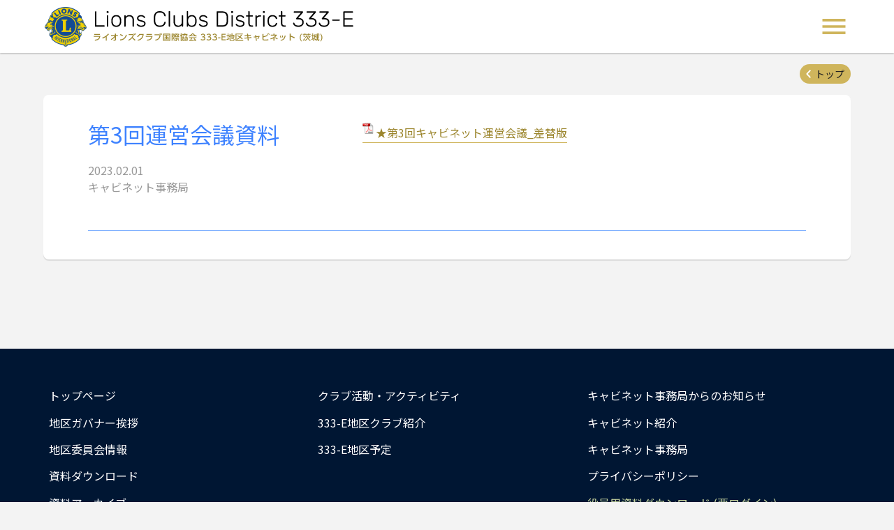

--- FILE ---
content_type: text/html; charset=UTF-8
request_url: https://lc333-e.com/download/%E7%AC%AC3%E5%9B%9E%E9%81%8B%E5%96%B6%E4%BC%9A%E8%AD%B0%E8%B3%87%E6%96%99/
body_size: 37400
content:
<!DOCTYPE html>
<html lang="ja">
<head>
  <meta charset="UTF-8">
  <meta http-equiv="X-UA-Compatible" content="IE=edge">
  <meta name="viewport" content="width=device-width, initial-scale=1.0">
  <link rel="preconnect" href="https://fonts.gstatic.com">
<style id='global-styles-inline-css' type='text/css'>
:root{--wp--preset--aspect-ratio--square: 1;--wp--preset--aspect-ratio--4-3: 4/3;--wp--preset--aspect-ratio--3-4: 3/4;--wp--preset--aspect-ratio--3-2: 3/2;--wp--preset--aspect-ratio--2-3: 2/3;--wp--preset--aspect-ratio--16-9: 16/9;--wp--preset--aspect-ratio--9-16: 9/16;--wp--preset--color--black: #000000;--wp--preset--color--cyan-bluish-gray: #abb8c3;--wp--preset--color--white: #ffffff;--wp--preset--color--pale-pink: #f78da7;--wp--preset--color--vivid-red: #cf2e2e;--wp--preset--color--luminous-vivid-orange: #ff6900;--wp--preset--color--luminous-vivid-amber: #fcb900;--wp--preset--color--light-green-cyan: #7bdcb5;--wp--preset--color--vivid-green-cyan: #00d084;--wp--preset--color--pale-cyan-blue: #8ed1fc;--wp--preset--color--vivid-cyan-blue: #0693e3;--wp--preset--color--vivid-purple: #9b51e0;--wp--preset--gradient--vivid-cyan-blue-to-vivid-purple: linear-gradient(135deg,rgb(6,147,227) 0%,rgb(155,81,224) 100%);--wp--preset--gradient--light-green-cyan-to-vivid-green-cyan: linear-gradient(135deg,rgb(122,220,180) 0%,rgb(0,208,130) 100%);--wp--preset--gradient--luminous-vivid-amber-to-luminous-vivid-orange: linear-gradient(135deg,rgb(252,185,0) 0%,rgb(255,105,0) 100%);--wp--preset--gradient--luminous-vivid-orange-to-vivid-red: linear-gradient(135deg,rgb(255,105,0) 0%,rgb(207,46,46) 100%);--wp--preset--gradient--very-light-gray-to-cyan-bluish-gray: linear-gradient(135deg,rgb(238,238,238) 0%,rgb(169,184,195) 100%);--wp--preset--gradient--cool-to-warm-spectrum: linear-gradient(135deg,rgb(74,234,220) 0%,rgb(151,120,209) 20%,rgb(207,42,186) 40%,rgb(238,44,130) 60%,rgb(251,105,98) 80%,rgb(254,248,76) 100%);--wp--preset--gradient--blush-light-purple: linear-gradient(135deg,rgb(255,206,236) 0%,rgb(152,150,240) 100%);--wp--preset--gradient--blush-bordeaux: linear-gradient(135deg,rgb(254,205,165) 0%,rgb(254,45,45) 50%,rgb(107,0,62) 100%);--wp--preset--gradient--luminous-dusk: linear-gradient(135deg,rgb(255,203,112) 0%,rgb(199,81,192) 50%,rgb(65,88,208) 100%);--wp--preset--gradient--pale-ocean: linear-gradient(135deg,rgb(255,245,203) 0%,rgb(182,227,212) 50%,rgb(51,167,181) 100%);--wp--preset--gradient--electric-grass: linear-gradient(135deg,rgb(202,248,128) 0%,rgb(113,206,126) 100%);--wp--preset--gradient--midnight: linear-gradient(135deg,rgb(2,3,129) 0%,rgb(40,116,252) 100%);--wp--preset--font-size--small: 13px;--wp--preset--font-size--medium: 20px;--wp--preset--font-size--large: 36px;--wp--preset--font-size--x-large: 42px;--wp--preset--spacing--20: 0.44rem;--wp--preset--spacing--30: 0.67rem;--wp--preset--spacing--40: 1rem;--wp--preset--spacing--50: 1.5rem;--wp--preset--spacing--60: 2.25rem;--wp--preset--spacing--70: 3.38rem;--wp--preset--spacing--80: 5.06rem;--wp--preset--shadow--natural: 6px 6px 9px rgba(0, 0, 0, 0.2);--wp--preset--shadow--deep: 12px 12px 50px rgba(0, 0, 0, 0.4);--wp--preset--shadow--sharp: 6px 6px 0px rgba(0, 0, 0, 0.2);--wp--preset--shadow--outlined: 6px 6px 0px -3px rgb(255, 255, 255), 6px 6px rgb(0, 0, 0);--wp--preset--shadow--crisp: 6px 6px 0px rgb(0, 0, 0);}:where(.is-layout-flex){gap: 0.5em;}:where(.is-layout-grid){gap: 0.5em;}body .is-layout-flex{display: flex;}.is-layout-flex{flex-wrap: wrap;align-items: center;}.is-layout-flex > :is(*, div){margin: 0;}body .is-layout-grid{display: grid;}.is-layout-grid > :is(*, div){margin: 0;}:where(.wp-block-columns.is-layout-flex){gap: 2em;}:where(.wp-block-columns.is-layout-grid){gap: 2em;}:where(.wp-block-post-template.is-layout-flex){gap: 1.25em;}:where(.wp-block-post-template.is-layout-grid){gap: 1.25em;}.has-black-color{color: var(--wp--preset--color--black) !important;}.has-cyan-bluish-gray-color{color: var(--wp--preset--color--cyan-bluish-gray) !important;}.has-white-color{color: var(--wp--preset--color--white) !important;}.has-pale-pink-color{color: var(--wp--preset--color--pale-pink) !important;}.has-vivid-red-color{color: var(--wp--preset--color--vivid-red) !important;}.has-luminous-vivid-orange-color{color: var(--wp--preset--color--luminous-vivid-orange) !important;}.has-luminous-vivid-amber-color{color: var(--wp--preset--color--luminous-vivid-amber) !important;}.has-light-green-cyan-color{color: var(--wp--preset--color--light-green-cyan) !important;}.has-vivid-green-cyan-color{color: var(--wp--preset--color--vivid-green-cyan) !important;}.has-pale-cyan-blue-color{color: var(--wp--preset--color--pale-cyan-blue) !important;}.has-vivid-cyan-blue-color{color: var(--wp--preset--color--vivid-cyan-blue) !important;}.has-vivid-purple-color{color: var(--wp--preset--color--vivid-purple) !important;}.has-black-background-color{background-color: var(--wp--preset--color--black) !important;}.has-cyan-bluish-gray-background-color{background-color: var(--wp--preset--color--cyan-bluish-gray) !important;}.has-white-background-color{background-color: var(--wp--preset--color--white) !important;}.has-pale-pink-background-color{background-color: var(--wp--preset--color--pale-pink) !important;}.has-vivid-red-background-color{background-color: var(--wp--preset--color--vivid-red) !important;}.has-luminous-vivid-orange-background-color{background-color: var(--wp--preset--color--luminous-vivid-orange) !important;}.has-luminous-vivid-amber-background-color{background-color: var(--wp--preset--color--luminous-vivid-amber) !important;}.has-light-green-cyan-background-color{background-color: var(--wp--preset--color--light-green-cyan) !important;}.has-vivid-green-cyan-background-color{background-color: var(--wp--preset--color--vivid-green-cyan) !important;}.has-pale-cyan-blue-background-color{background-color: var(--wp--preset--color--pale-cyan-blue) !important;}.has-vivid-cyan-blue-background-color{background-color: var(--wp--preset--color--vivid-cyan-blue) !important;}.has-vivid-purple-background-color{background-color: var(--wp--preset--color--vivid-purple) !important;}.has-black-border-color{border-color: var(--wp--preset--color--black) !important;}.has-cyan-bluish-gray-border-color{border-color: var(--wp--preset--color--cyan-bluish-gray) !important;}.has-white-border-color{border-color: var(--wp--preset--color--white) !important;}.has-pale-pink-border-color{border-color: var(--wp--preset--color--pale-pink) !important;}.has-vivid-red-border-color{border-color: var(--wp--preset--color--vivid-red) !important;}.has-luminous-vivid-orange-border-color{border-color: var(--wp--preset--color--luminous-vivid-orange) !important;}.has-luminous-vivid-amber-border-color{border-color: var(--wp--preset--color--luminous-vivid-amber) !important;}.has-light-green-cyan-border-color{border-color: var(--wp--preset--color--light-green-cyan) !important;}.has-vivid-green-cyan-border-color{border-color: var(--wp--preset--color--vivid-green-cyan) !important;}.has-pale-cyan-blue-border-color{border-color: var(--wp--preset--color--pale-cyan-blue) !important;}.has-vivid-cyan-blue-border-color{border-color: var(--wp--preset--color--vivid-cyan-blue) !important;}.has-vivid-purple-border-color{border-color: var(--wp--preset--color--vivid-purple) !important;}.has-vivid-cyan-blue-to-vivid-purple-gradient-background{background: var(--wp--preset--gradient--vivid-cyan-blue-to-vivid-purple) !important;}.has-light-green-cyan-to-vivid-green-cyan-gradient-background{background: var(--wp--preset--gradient--light-green-cyan-to-vivid-green-cyan) !important;}.has-luminous-vivid-amber-to-luminous-vivid-orange-gradient-background{background: var(--wp--preset--gradient--luminous-vivid-amber-to-luminous-vivid-orange) !important;}.has-luminous-vivid-orange-to-vivid-red-gradient-background{background: var(--wp--preset--gradient--luminous-vivid-orange-to-vivid-red) !important;}.has-very-light-gray-to-cyan-bluish-gray-gradient-background{background: var(--wp--preset--gradient--very-light-gray-to-cyan-bluish-gray) !important;}.has-cool-to-warm-spectrum-gradient-background{background: var(--wp--preset--gradient--cool-to-warm-spectrum) !important;}.has-blush-light-purple-gradient-background{background: var(--wp--preset--gradient--blush-light-purple) !important;}.has-blush-bordeaux-gradient-background{background: var(--wp--preset--gradient--blush-bordeaux) !important;}.has-luminous-dusk-gradient-background{background: var(--wp--preset--gradient--luminous-dusk) !important;}.has-pale-ocean-gradient-background{background: var(--wp--preset--gradient--pale-ocean) !important;}.has-electric-grass-gradient-background{background: var(--wp--preset--gradient--electric-grass) !important;}.has-midnight-gradient-background{background: var(--wp--preset--gradient--midnight) !important;}.has-small-font-size{font-size: var(--wp--preset--font-size--small) !important;}.has-medium-font-size{font-size: var(--wp--preset--font-size--medium) !important;}.has-large-font-size{font-size: var(--wp--preset--font-size--large) !important;}.has-x-large-font-size{font-size: var(--wp--preset--font-size--x-large) !important;}
/*# sourceURL=global-styles-inline-css */
</style>
</head>
<title>第3回運営会議資料 &#8211; ライオンズクラブ国際協会 333-E地区キャビネット (茨城)</title>
<meta name='robots' content='max-image-preview:large' />
<link rel='dns-prefetch' href='//fonts.googleapis.com' />
<link rel="alternate" type="application/rss+xml" title="ライオンズクラブ国際協会 333-E地区キャビネット (茨城) &raquo; フィード" href="https://lc333-e.com/feed/" />
<link rel="alternate" type="application/rss+xml" title="ライオンズクラブ国際協会 333-E地区キャビネット (茨城) &raquo; コメントフィード" href="https://lc333-e.com/comments/feed/" />
<link rel="alternate" title="oEmbed (JSON)" type="application/json+oembed" href="https://lc333-e.com/wp-json/oembed/1.0/embed?url=https%3A%2F%2Flc333-e.com%2Fdownload%2F%25e7%25ac%25ac3%25e5%259b%259e%25e9%2581%258b%25e5%2596%25b6%25e4%25bc%259a%25e8%25ad%25b0%25e8%25b3%2587%25e6%2596%2599%2F" />
<link rel="alternate" title="oEmbed (XML)" type="text/xml+oembed" href="https://lc333-e.com/wp-json/oembed/1.0/embed?url=https%3A%2F%2Flc333-e.com%2Fdownload%2F%25e7%25ac%25ac3%25e5%259b%259e%25e9%2581%258b%25e5%2596%25b6%25e4%25bc%259a%25e8%25ad%25b0%25e8%25b3%2587%25e6%2596%2599%2F&#038;format=xml" />
<style id='wp-img-auto-sizes-contain-inline-css' type='text/css'>
img:is([sizes=auto i],[sizes^="auto," i]){contain-intrinsic-size:3000px 1500px}
/*# sourceURL=wp-img-auto-sizes-contain-inline-css */
</style>
<style id='wp-emoji-styles-inline-css' type='text/css'>

	img.wp-smiley, img.emoji {
		display: inline !important;
		border: none !important;
		box-shadow: none !important;
		height: 1em !important;
		width: 1em !important;
		margin: 0 0.07em !important;
		vertical-align: -0.1em !important;
		background: none !important;
		padding: 0 !important;
	}
/*# sourceURL=wp-emoji-styles-inline-css */
</style>
<style id='wp-block-library-inline-css' type='text/css'>
:root{--wp-block-synced-color:#7a00df;--wp-block-synced-color--rgb:122,0,223;--wp-bound-block-color:var(--wp-block-synced-color);--wp-editor-canvas-background:#ddd;--wp-admin-theme-color:#007cba;--wp-admin-theme-color--rgb:0,124,186;--wp-admin-theme-color-darker-10:#006ba1;--wp-admin-theme-color-darker-10--rgb:0,107,160.5;--wp-admin-theme-color-darker-20:#005a87;--wp-admin-theme-color-darker-20--rgb:0,90,135;--wp-admin-border-width-focus:2px}@media (min-resolution:192dpi){:root{--wp-admin-border-width-focus:1.5px}}.wp-element-button{cursor:pointer}:root .has-very-light-gray-background-color{background-color:#eee}:root .has-very-dark-gray-background-color{background-color:#313131}:root .has-very-light-gray-color{color:#eee}:root .has-very-dark-gray-color{color:#313131}:root .has-vivid-green-cyan-to-vivid-cyan-blue-gradient-background{background:linear-gradient(135deg,#00d084,#0693e3)}:root .has-purple-crush-gradient-background{background:linear-gradient(135deg,#34e2e4,#4721fb 50%,#ab1dfe)}:root .has-hazy-dawn-gradient-background{background:linear-gradient(135deg,#faaca8,#dad0ec)}:root .has-subdued-olive-gradient-background{background:linear-gradient(135deg,#fafae1,#67a671)}:root .has-atomic-cream-gradient-background{background:linear-gradient(135deg,#fdd79a,#004a59)}:root .has-nightshade-gradient-background{background:linear-gradient(135deg,#330968,#31cdcf)}:root .has-midnight-gradient-background{background:linear-gradient(135deg,#020381,#2874fc)}:root{--wp--preset--font-size--normal:16px;--wp--preset--font-size--huge:42px}.has-regular-font-size{font-size:1em}.has-larger-font-size{font-size:2.625em}.has-normal-font-size{font-size:var(--wp--preset--font-size--normal)}.has-huge-font-size{font-size:var(--wp--preset--font-size--huge)}.has-text-align-center{text-align:center}.has-text-align-left{text-align:left}.has-text-align-right{text-align:right}.has-fit-text{white-space:nowrap!important}#end-resizable-editor-section{display:none}.aligncenter{clear:both}.items-justified-left{justify-content:flex-start}.items-justified-center{justify-content:center}.items-justified-right{justify-content:flex-end}.items-justified-space-between{justify-content:space-between}.screen-reader-text{border:0;clip-path:inset(50%);height:1px;margin:-1px;overflow:hidden;padding:0;position:absolute;width:1px;word-wrap:normal!important}.screen-reader-text:focus{background-color:#ddd;clip-path:none;color:#444;display:block;font-size:1em;height:auto;left:5px;line-height:normal;padding:15px 23px 14px;text-decoration:none;top:5px;width:auto;z-index:100000}html :where(.has-border-color){border-style:solid}html :where([style*=border-top-color]){border-top-style:solid}html :where([style*=border-right-color]){border-right-style:solid}html :where([style*=border-bottom-color]){border-bottom-style:solid}html :where([style*=border-left-color]){border-left-style:solid}html :where([style*=border-width]){border-style:solid}html :where([style*=border-top-width]){border-top-style:solid}html :where([style*=border-right-width]){border-right-style:solid}html :where([style*=border-bottom-width]){border-bottom-style:solid}html :where([style*=border-left-width]){border-left-style:solid}html :where(img[class*=wp-image-]){height:auto;max-width:100%}:where(figure){margin:0 0 1em}html :where(.is-position-sticky){--wp-admin--admin-bar--position-offset:var(--wp-admin--admin-bar--height,0px)}@media screen and (max-width:600px){html :where(.is-position-sticky){--wp-admin--admin-bar--position-offset:0px}}
/*wp_block_styles_on_demand_placeholder:6971c541574a5*/
/*# sourceURL=wp-block-library-inline-css */
</style>
<style id='classic-theme-styles-inline-css' type='text/css'>
/*! This file is auto-generated */
.wp-block-button__link{color:#fff;background-color:#32373c;border-radius:9999px;box-shadow:none;text-decoration:none;padding:calc(.667em + 2px) calc(1.333em + 2px);font-size:1.125em}.wp-block-file__button{background:#32373c;color:#fff;text-decoration:none}
/*# sourceURL=/wp-includes/css/classic-themes.min.css */
</style>
<link rel='stylesheet' id='contact-form-7-css' href='https://lc333-e.com/wp/wp-content/plugins/contact-form-7/includes/css/styles.css?ver=6.1.4' type='text/css' media='all' />
<link rel='stylesheet' id='googlefont-css' href='https://fonts.googleapis.com/css2?family=Noto+Sans+JP%3Awght%40300%3B400%3B700&#038;display=swap&#038;ver=6.9' type='text/css' media='all' />
<link rel='stylesheet' id='lc333e2-style-css' href='https://lc333-e.com/wp/wp-content/themes/LC333E-2021/style.css?ver=v1.18.r250625a' type='text/css' media='all' />
<link rel='stylesheet' id='mimetypes-link-icons-css' href='https://lc333-e.com/wp/wp-content/plugins/mimetypes-link-icons/css/style.php?cssvars=bXRsaV9oZWlnaHQ9MTYmbXRsaV9pbWFnZV90eXBlPXBuZyZtdGxpX2xlZnRvcnJpZ2h0PWxlZnQmYWN0aXZlX3R5cGVzPWF2aXxkb2N8ZG9jeHxwZGZ8cHB0fHBwdHh8dHh0fHhsc3x4bHN4fHppcA%3D&#038;ver=3.0' type='text/css' media='all' />
<script type="text/javascript" src="https://lc333-e.com/wp/wp-content/themes/LC333E-2021/scripts/common.min.js?ver=v1.18.r250625a" id="lc333e2-js-common-js"></script>
<script type="text/javascript" src="https://lc333-e.com/wp/wp-includes/js/jquery/jquery.min.js?ver=3.7.1" id="jquery-core-js"></script>
<script type="text/javascript" src="https://lc333-e.com/wp/wp-includes/js/jquery/jquery-migrate.min.js?ver=3.4.1" id="jquery-migrate-js"></script>
<link rel="https://api.w.org/" href="https://lc333-e.com/wp-json/" /><link rel="EditURI" type="application/rsd+xml" title="RSD" href="https://lc333-e.com/wp/xmlrpc.php?rsd" />
<meta name="generator" content="WordPress 6.9" />
<link rel="canonical" href="https://lc333-e.com/download/%e7%ac%ac3%e5%9b%9e%e9%81%8b%e5%96%b6%e4%bc%9a%e8%ad%b0%e8%b3%87%e6%96%99/" />
<link rel='shortlink' href='https://lc333-e.com/?p=20418' />
<link rel="icon" href="https://lc333-e.com/wp/wp-content/uploads/2025/06/site-icon-512x522-1.png" sizes="32x32" />
<link rel="icon" href="https://lc333-e.com/wp/wp-content/uploads/2025/06/site-icon-512x522-1.png" sizes="192x192" />
<link rel="apple-touch-icon" href="https://lc333-e.com/wp/wp-content/uploads/2025/06/site-icon-512x522-1.png" />
<meta name="msapplication-TileImage" content="https://lc333-e.com/wp/wp-content/uploads/2025/06/site-icon-512x522-1.png" />

<body class="wp-singular download-template-default single single-download postid-20418 wp-theme-LC333E-2021">
<div class="page-container">

  <header class="page-header">
    <div class="header-contents">

      <div class="site-name"><a href="https://lc333-e.com" class="link" title="ライオンズクラブ国際協会 333-E地区キャビネット (茨城)">ライオンズクラブ国際協会 333-E地区キャビネット (茨城) - Lions Clubs District 333-E</a></div>

      <nav class="header-nav">
        <div class="menu-button open" title="メニュー開閉">メニュー開閉</div>
        <ul id="header_nav" class="menu-list"><li id="menu-item-16929" class="home menu-item menu-item-type-custom menu-item-object-custom menu-item-home menu-item-16929"><a href="https://lc333-e.com/">トップページ</a></li>
<li id="menu-item-16930" class="governor menu-item menu-item-type-post_type menu-item-object-page menu-item-16930"><a href="https://lc333-e.com/greetings/">地区ガバナー挨拶</a></li>
<li id="menu-item-16931" class="committee menu-item menu-item-type-taxonomy menu-item-object-category menu-item-16931"><a href="https://lc333-e.com/topics/committees-info/">地区委員会情報</a></li>
<li id="menu-item-20804" class="download menu-item menu-item-type-post_type menu-item-object-page menu-item-20804"><a href="https://lc333-e.com/filedownload/">資料ダウンロード</a></li>
<li id="menu-item-16932" class="download menu-item menu-item-type-post_type_archive menu-item-object-download menu-item-16932"><a href="https://lc333-e.com/download/">資料アーカイブ</a></li>
<li id="menu-item-16934" class="clubs menu-item menu-item-type-taxonomy menu-item-object-category menu-item-16934"><a href="https://lc333-e.com/topics/club-activity/">クラブ活動・アクティビティ</a></li>
<li id="menu-item-16935" class="clubs menu-item menu-item-type-post_type menu-item-object-page menu-item-16935"><a href="https://lc333-e.com/clubs/">333-E地区クラブ紹介</a></li>
<li id="menu-item-16936" class="news menu-item menu-item-type-taxonomy menu-item-object-category menu-item-16936"><a href="https://lc333-e.com/topics/announce/">キャビネット事務局からのお知らせ</a></li>
<li id="menu-item-16937" class="cabinet menu-item menu-item-type-post_type menu-item-object-page menu-item-16937"><a href="https://lc333-e.com/cabinet-introduction/">キャビネット紹介</a></li>
<li id="menu-item-16938" class="office menu-item menu-item-type-post_type menu-item-object-page menu-item-16938"><a href="https://lc333-e.com/cabinet/">キャビネット事務局</a></li>
<li id="menu-item-16939" class="calendar menu-item menu-item-type-custom menu-item-object-custom menu-item-16939"><a href="#">333-E地区予定</a></li>
<li id="menu-item-21782" class="excdata menu-item menu-item-type-post_type menu-item-object-page menu-item-21782"><a href="https://lc333-e.com/exclusivedata/">役員用資料ダウンロード (要ログイン)</a></li>
</ul>      </nav>

    </div>
  </header>

  <main class="page-main">

      <nav class="single__breadcrumb" data-area-title="本投稿までのパンくず (逆順)">

      <a href="https://lc333-e.com">トップ</a>

      
      
    </nav>
  <article id="post-20418" class="post single__post" data-area-title="投稿">

  <div class="post-contents">
    <div class="post-header">
      <h1 class="post-title">第3回運営会議資料</h1>
      <ul class="post-meta">
        <li class="item post-date">2023.02.01</li>
        <li class="item post-author">キャビネット事務局</li>
      </ul>
    </div>
    <div class="post-main entry__main">
      <p><a href="https://lc333-e.com/wp/wp-content/uploads/2023/02/696639a288aa748c6b5c793b1beeee1f.pdf" class="mtli_attachment mtli_pdf">★第3回キャビネット運営会議_差替版</a></p>
    </div>
  </div>

  
  <nav class="sibling-posts" data-area-title="前後の投稿">
          </nav>

</article>


</main>

  <footer class="page-footer">

    <div class="footer-upper">
      <div class="footer-contents">

        <nav class="footer__nav" data-area-title="フッタナビ">
          <ul id="footer_nav_lt" class="menu-list-1"><li id="menu-item-16940" class="menu-item menu-item-type-custom menu-item-object-custom menu-item-home menu-item-16940"><a href="https://lc333-e.com/">トップページ</a></li>
<li id="menu-item-16941" class="menu-item menu-item-type-post_type menu-item-object-page menu-item-16941"><a href="https://lc333-e.com/greetings/">地区ガバナー挨拶</a></li>
<li id="menu-item-16942" class="menu-item menu-item-type-taxonomy menu-item-object-category menu-item-16942"><a href="https://lc333-e.com/topics/committees-info/">地区委員会情報</a></li>
<li id="menu-item-20805" class="menu-item menu-item-type-post_type menu-item-object-page menu-item-20805"><a href="https://lc333-e.com/filedownload/">資料ダウンロード</a></li>
<li id="menu-item-16943" class="menu-item menu-item-type-post_type_archive menu-item-object-download menu-item-16943"><a href="https://lc333-e.com/download/">資料アーカイブ</a></li>
</ul><ul id="footer_nav_ct" class="menu-list-2"><li id="menu-item-16945" class="menu-item menu-item-type-taxonomy menu-item-object-category menu-item-16945"><a href="https://lc333-e.com/topics/club-activity/">クラブ活動・アクティビティ</a></li>
<li id="menu-item-16946" class="menu-item menu-item-type-post_type menu-item-object-page menu-item-16946"><a href="https://lc333-e.com/clubs/">333-E地区クラブ紹介</a></li>
<li id="menu-item-16947" class="calendar menu-item menu-item-type-custom menu-item-object-custom menu-item-16947"><a href="#" title="[表示] 333-E地区予定カレンダー">333-E地区予定</a></li>
</ul><ul id="footer_nav_rt" class="menu-list-3"><li id="menu-item-16948" class="menu-item menu-item-type-taxonomy menu-item-object-category menu-item-16948"><a href="https://lc333-e.com/topics/announce/">キャビネット事務局からのお知らせ</a></li>
<li id="menu-item-16949" class="menu-item menu-item-type-post_type menu-item-object-page menu-item-16949"><a href="https://lc333-e.com/cabinet-introduction/">キャビネット紹介</a></li>
<li id="menu-item-16950" class="menu-item menu-item-type-post_type menu-item-object-page menu-item-16950"><a href="https://lc333-e.com/cabinet/">キャビネット事務局</a></li>
<li id="menu-item-16953" class="menu-item menu-item-type-post_type menu-item-object-page menu-item-privacy-policy menu-item-16953"><a rel="privacy-policy" href="https://lc333-e.com/privacy/">プライバシーポリシー</a></li>
<li id="menu-item-21781" class="excdata menu-item menu-item-type-post_type menu-item-object-page menu-item-21781"><a href="https://lc333-e.com/exclusivedata/">役員用資料ダウンロード (要ログイン)</a></li>
</ul>        </nav>

                <div class="footer__banners large" data-area-title="バナー(大)">
          <div id="custom_html-14" class="widget_text lions_rate not-link banner widget_custom_html"><h3 class="widget-title sr-only">ライオンズレート(2022)</h3><div class="textwidget custom-html-widget"><h3>ライオンズレート</h3>
<p class="rate">$1 =￥156.387406</p>
<p class="date">(2026年1月)</p>
<p class="note">＊2020年5月より、小数点以下6桁までのレート形式に変更となりました。「資料ダウンロード」の計算式をご参照ください。</p></div></div><div id="custom_html-15" class="widget_text convention banner widget_custom_html"><h3 class="widget-title sr-only">国際大会(第108回・2026)</h3><div class="textwidget custom-html-widget"><a href="https://lionscon.lionsclubs.org/ja/" class="link" target="_blank" title="ライオンズクラブ国際大会 公式サイト" style="background-image:url(https://lc333-e.com/wp/wp-content/uploads/2025/10/LionsCon-202510_w358@2x.png);">
<div class="title">第108回 国際大会 (香港)</div>
</a></div></div><div id="custom_html-30" class="widget_text convention banner widget_custom_html"><h3 class="widget-title sr-only">OCEALフォーラム(第62回・2025 札幌)</h3><div class="textwidget custom-html-widget"><a href="https://2025oseal.com/" class="link" target="_blank" title="OSEALフォーラム(札幌) 公式サイト" style="background-image:url(https://lc333-e.com/wp/wp-content/uploads/2025/03/OSEAL-Sapporo-2025-banner_2x.jpg);">
<div class="title">第62回 OSEALフォーラム (札幌)</div>
</a></div></div>        </div>
        
                <div class="footer__banners medium" data-area-title="バナー(中)">
          <div id="custom_html-16" class="widget_text youtube_md banner widget_custom_html"><h3 class="widget-title sr-only">LCIFについて</h3><div class="textwidget custom-html-widget"><iframe width="210" height="118" src="https://www.youtube-nocookie.com/embed/wGfXMn0Cb-8?rel=0&amp;showinfo=0" frameborder="0" allow="autoplay; encrypted-media" allowfullscreen style="display:block;"></iframe></div></div><div id="custom_html-17" class="widget_text youtube_md banner widget_custom_html"><h3 class="widget-title sr-only">2017ケニア学校完成=LCIF=</h3><div class="textwidget custom-html-widget"><iframe width="210" height="118" src="https://www.youtube-nocookie.com/embed/9mckP0fByGc?rel=0&amp;showinfo=0" frameborder="0" allow="autoplay; encrypted-media" allowfullscreen style="display:block;"></iframe></div></div><div id="custom_html-18" class="widget_text youtube_md banner widget_custom_html"><h3 class="widget-title sr-only">GLT新入会員の皆様へ</h3><div class="textwidget custom-html-widget"><iframe width="210" height="118" src="https://www.youtube-nocookie.com/embed/92EMp2KPNQg?rel=0&amp;showinfo=0" frameborder="0" allow="autoplay; encrypted-media" allowfullscreen style="display:block;"></iframe></div></div><div id="custom_html-19" class="widget_text servanna banner widget_custom_html"><h3 class="widget-title sr-only">eMMR ServannA 公式ページ(2025)</h3><div class="textwidget custom-html-widget"><a href="https://www.servanna.jp/general/common/login.php" class="link" target="_blank" title="eMMR ServannA 公式ページ">eMMR ServannA 公式ページ</a></div></div><div id="custom_html-29" class="widget_text lion-portal mysite banner widget_custom_html"><h3 class="widget-title sr-only">Lion Portal (My Site)</h3><div class="textwidget custom-html-widget"><a href="https://lionsinternational.my.site.com" target="_blank">
<div class="title">Lion Portal</div>
</a></div></div>        </div>
        
                <div class="footer__banners small" data-area-title="バナー(小)">
          <div id="custom_html-22" class="widget_text facebook_saigai banner widget_custom_html"><h3 class="widget-title sr-only">Facebook 災害掲示板 333-E地区(2021)</h3><div class="textwidget custom-html-widget"><a href="//www.facebook.com/%E7%81%BD%E5%AE%B3%E6%8E%B2%E7%A4%BA%E6%9D%BF333-E%E5%9C%B0%E5%8C%BA-1551809175123645/" class="link" target="_blank" title="Facebook 災害掲示板 333-E地区">Facebook 災害掲示板 333-E地区</a></div></div><div id="custom_html-23" class="widget_text bousai banner widget_custom_html"><h3 class="widget-title sr-only">茨城県 防災・危機管理ポータルサイト(2021)</h3><div class="textwidget custom-html-widget"><a href="https://www.bousai.ibaraki.jp/" class="link" target="_blank" title="茨城県 防災・危機管理ポータルサイト">茨城県 防災・危機管理ポータルサイト</a></div></div><div id="custom_html-24" class="widget_text lci banner widget_custom_html"><h3 class="widget-title sr-only">ライオンズクラブ国際協会(2021)</h3><div class="textwidget custom-html-widget"><a href="//www.lionsclubs.org/ja/" class="link" target="_blank" title="ライオンズクラブ国際協会">ライオンズクラブ国際協会</a></div></div><div id="custom_html-25" class="widget_text renraku banner widget_custom_html"><h3 class="widget-title sr-only">複合地区ガバナー協議会 議長連絡会議(2021)</h3><div class="textwidget custom-html-widget"><a href="//md333.org/lions/" class="link" target="_blank" title="複合地区ガバナー協議会 議長連絡会議">複合地区ガバナー協議会 議長連絡会議</a></div></div><div id="custom_html-26" class="widget_text lion banner widget_custom_html"><h3 class="widget-title sr-only">ライオンズクラブ国際協会公式機関誌『ライオン』(2021)</h3><div class="textwidget custom-html-widget"><a href="//www.thelion-mag.jp/" class="link" target="_blank" title="ライオンズクラブ国際協会公式機関誌『ライオン』">ライオンズクラブ国際協会公式機関誌『ライオン』</a></div></div><div id="custom_html-27" class="widget_text asia banner widget_custom_html"><h3 class="widget-title sr-only">ライオンズクラブ国際協会 日本語情報サイト(2022)</h3><div class="textwidget custom-html-widget"><a href="//sites.google.com/site/pacificasianja/" class="link" target="_blank" title="ライオンズクラブ国際協会 日本語情報サイト">ライオンズクラブ国際協会 日本語情報サイト</a></div></div>        </div>
        
      </div>
    </div>

    <div class="footer-lower">
      <div class="footer-contents colophon">
        <p class="our-name">ライオンズクラブ国際協会 333-E地区</p>
        <address class="cabinet-address"><strong>キャビネット事務局：</strong>〒310-0803 茨城県水戸市城南3-4-25</address>
        <p class="copyright">&copy; Lions Clubs International District 333-E</p>
      </div>

    </div>

  </footer>

</div>
<script type="speculationrules">
{"prefetch":[{"source":"document","where":{"and":[{"href_matches":"/*"},{"not":{"href_matches":["/wp/wp-*.php","/wp/wp-admin/*","/wp/wp-content/uploads/*","/wp/wp-content/*","/wp/wp-content/plugins/*","/wp/wp-content/themes/LC333E-2021/*","/*\\?(.+)"]}},{"not":{"selector_matches":"a[rel~=\"nofollow\"]"}},{"not":{"selector_matches":".no-prefetch, .no-prefetch a"}}]},"eagerness":"conservative"}]}
</script>
<script type="text/javascript" src="https://lc333-e.com/wp/wp-includes/js/dist/hooks.min.js?ver=dd5603f07f9220ed27f1" id="wp-hooks-js"></script>
<script type="text/javascript" src="https://lc333-e.com/wp/wp-includes/js/dist/i18n.min.js?ver=c26c3dc7bed366793375" id="wp-i18n-js"></script>
<script type="text/javascript" id="wp-i18n-js-after">
/* <![CDATA[ */
wp.i18n.setLocaleData( { 'text direction\u0004ltr': [ 'ltr' ] } );
//# sourceURL=wp-i18n-js-after
/* ]]> */
</script>
<script type="text/javascript" src="https://lc333-e.com/wp/wp-content/plugins/contact-form-7/includes/swv/js/index.js?ver=6.1.4" id="swv-js"></script>
<script type="text/javascript" id="contact-form-7-js-translations">
/* <![CDATA[ */
( function( domain, translations ) {
	var localeData = translations.locale_data[ domain ] || translations.locale_data.messages;
	localeData[""].domain = domain;
	wp.i18n.setLocaleData( localeData, domain );
} )( "contact-form-7", {"translation-revision-date":"2025-11-30 08:12:23+0000","generator":"GlotPress\/4.0.3","domain":"messages","locale_data":{"messages":{"":{"domain":"messages","plural-forms":"nplurals=1; plural=0;","lang":"ja_JP"},"This contact form is placed in the wrong place.":["\u3053\u306e\u30b3\u30f3\u30bf\u30af\u30c8\u30d5\u30a9\u30fc\u30e0\u306f\u9593\u9055\u3063\u305f\u4f4d\u7f6e\u306b\u7f6e\u304b\u308c\u3066\u3044\u307e\u3059\u3002"],"Error:":["\u30a8\u30e9\u30fc:"]}},"comment":{"reference":"includes\/js\/index.js"}} );
//# sourceURL=contact-form-7-js-translations
/* ]]> */
</script>
<script type="text/javascript" id="contact-form-7-js-before">
/* <![CDATA[ */
var wpcf7 = {
    "api": {
        "root": "https:\/\/lc333-e.com\/wp-json\/",
        "namespace": "contact-form-7\/v1"
    },
    "cached": 1
};
//# sourceURL=contact-form-7-js-before
/* ]]> */
</script>
<script type="text/javascript" src="https://lc333-e.com/wp/wp-content/plugins/contact-form-7/includes/js/index.js?ver=6.1.4" id="contact-form-7-js"></script>
<script type="text/javascript" id="mimetypes-link-icons-js-extra">
/* <![CDATA[ */
var i18n_mtli = {"hidethings":"1","enable_async":"","enable_async_debug":"","avoid_selector":".wp-caption"};
//# sourceURL=mimetypes-link-icons-js-extra
/* ]]> */
</script>
<script type="text/javascript" src="https://lc333-e.com/wp/wp-content/plugins/mimetypes-link-icons/js/mtli-str-replace.min.js?ver=3.1.0" id="mimetypes-link-icons-js"></script>
<script id="wp-emoji-settings" type="application/json">
{"baseUrl":"https://s.w.org/images/core/emoji/17.0.2/72x72/","ext":".png","svgUrl":"https://s.w.org/images/core/emoji/17.0.2/svg/","svgExt":".svg","source":{"concatemoji":"https://lc333-e.com/wp/wp-includes/js/wp-emoji-release.min.js?ver=6.9"}}
</script>
<script type="module">
/* <![CDATA[ */
/*! This file is auto-generated */
const a=JSON.parse(document.getElementById("wp-emoji-settings").textContent),o=(window._wpemojiSettings=a,"wpEmojiSettingsSupports"),s=["flag","emoji"];function i(e){try{var t={supportTests:e,timestamp:(new Date).valueOf()};sessionStorage.setItem(o,JSON.stringify(t))}catch(e){}}function c(e,t,n){e.clearRect(0,0,e.canvas.width,e.canvas.height),e.fillText(t,0,0);t=new Uint32Array(e.getImageData(0,0,e.canvas.width,e.canvas.height).data);e.clearRect(0,0,e.canvas.width,e.canvas.height),e.fillText(n,0,0);const a=new Uint32Array(e.getImageData(0,0,e.canvas.width,e.canvas.height).data);return t.every((e,t)=>e===a[t])}function p(e,t){e.clearRect(0,0,e.canvas.width,e.canvas.height),e.fillText(t,0,0);var n=e.getImageData(16,16,1,1);for(let e=0;e<n.data.length;e++)if(0!==n.data[e])return!1;return!0}function u(e,t,n,a){switch(t){case"flag":return n(e,"\ud83c\udff3\ufe0f\u200d\u26a7\ufe0f","\ud83c\udff3\ufe0f\u200b\u26a7\ufe0f")?!1:!n(e,"\ud83c\udde8\ud83c\uddf6","\ud83c\udde8\u200b\ud83c\uddf6")&&!n(e,"\ud83c\udff4\udb40\udc67\udb40\udc62\udb40\udc65\udb40\udc6e\udb40\udc67\udb40\udc7f","\ud83c\udff4\u200b\udb40\udc67\u200b\udb40\udc62\u200b\udb40\udc65\u200b\udb40\udc6e\u200b\udb40\udc67\u200b\udb40\udc7f");case"emoji":return!a(e,"\ud83e\u1fac8")}return!1}function f(e,t,n,a){let r;const o=(r="undefined"!=typeof WorkerGlobalScope&&self instanceof WorkerGlobalScope?new OffscreenCanvas(300,150):document.createElement("canvas")).getContext("2d",{willReadFrequently:!0}),s=(o.textBaseline="top",o.font="600 32px Arial",{});return e.forEach(e=>{s[e]=t(o,e,n,a)}),s}function r(e){var t=document.createElement("script");t.src=e,t.defer=!0,document.head.appendChild(t)}a.supports={everything:!0,everythingExceptFlag:!0},new Promise(t=>{let n=function(){try{var e=JSON.parse(sessionStorage.getItem(o));if("object"==typeof e&&"number"==typeof e.timestamp&&(new Date).valueOf()<e.timestamp+604800&&"object"==typeof e.supportTests)return e.supportTests}catch(e){}return null}();if(!n){if("undefined"!=typeof Worker&&"undefined"!=typeof OffscreenCanvas&&"undefined"!=typeof URL&&URL.createObjectURL&&"undefined"!=typeof Blob)try{var e="postMessage("+f.toString()+"("+[JSON.stringify(s),u.toString(),c.toString(),p.toString()].join(",")+"));",a=new Blob([e],{type:"text/javascript"});const r=new Worker(URL.createObjectURL(a),{name:"wpTestEmojiSupports"});return void(r.onmessage=e=>{i(n=e.data),r.terminate(),t(n)})}catch(e){}i(n=f(s,u,c,p))}t(n)}).then(e=>{for(const n in e)a.supports[n]=e[n],a.supports.everything=a.supports.everything&&a.supports[n],"flag"!==n&&(a.supports.everythingExceptFlag=a.supports.everythingExceptFlag&&a.supports[n]);var t;a.supports.everythingExceptFlag=a.supports.everythingExceptFlag&&!a.supports.flag,a.supports.everything||((t=a.source||{}).concatemoji?r(t.concatemoji):t.wpemoji&&t.twemoji&&(r(t.twemoji),r(t.wpemoji)))});
//# sourceURL=https://lc333-e.com/wp/wp-includes/js/wp-emoji-loader.min.js
/* ]]> */
</script>
</body>
</html>

<!-- Dynamic page generated in 0.085 seconds. -->
<!-- Cached page generated by WP-Super-Cache on 2026-01-22 15:35:45 -->

<!-- super cache -->

--- FILE ---
content_type: text/html; charset=utf-8
request_url: https://www.youtube-nocookie.com/embed/wGfXMn0Cb-8?rel=0&showinfo=0
body_size: 48884
content:
<!DOCTYPE html><html lang="en" dir="ltr" data-cast-api-enabled="true"><head><meta name="viewport" content="width=device-width, initial-scale=1"><meta name="robots" content="noindex"><script nonce="6H-P2hx5krq901Dd4opkow">if ('undefined' == typeof Symbol || 'undefined' == typeof Symbol.iterator) {delete Array.prototype.entries;}</script><style name="www-roboto" nonce="01xMSzLnCTxebdNTUiMXeQ">@font-face{font-family:'Roboto';font-style:normal;font-weight:400;font-stretch:100%;src:url(//fonts.gstatic.com/s/roboto/v48/KFO7CnqEu92Fr1ME7kSn66aGLdTylUAMa3GUBHMdazTgWw.woff2)format('woff2');unicode-range:U+0460-052F,U+1C80-1C8A,U+20B4,U+2DE0-2DFF,U+A640-A69F,U+FE2E-FE2F;}@font-face{font-family:'Roboto';font-style:normal;font-weight:400;font-stretch:100%;src:url(//fonts.gstatic.com/s/roboto/v48/KFO7CnqEu92Fr1ME7kSn66aGLdTylUAMa3iUBHMdazTgWw.woff2)format('woff2');unicode-range:U+0301,U+0400-045F,U+0490-0491,U+04B0-04B1,U+2116;}@font-face{font-family:'Roboto';font-style:normal;font-weight:400;font-stretch:100%;src:url(//fonts.gstatic.com/s/roboto/v48/KFO7CnqEu92Fr1ME7kSn66aGLdTylUAMa3CUBHMdazTgWw.woff2)format('woff2');unicode-range:U+1F00-1FFF;}@font-face{font-family:'Roboto';font-style:normal;font-weight:400;font-stretch:100%;src:url(//fonts.gstatic.com/s/roboto/v48/KFO7CnqEu92Fr1ME7kSn66aGLdTylUAMa3-UBHMdazTgWw.woff2)format('woff2');unicode-range:U+0370-0377,U+037A-037F,U+0384-038A,U+038C,U+038E-03A1,U+03A3-03FF;}@font-face{font-family:'Roboto';font-style:normal;font-weight:400;font-stretch:100%;src:url(//fonts.gstatic.com/s/roboto/v48/KFO7CnqEu92Fr1ME7kSn66aGLdTylUAMawCUBHMdazTgWw.woff2)format('woff2');unicode-range:U+0302-0303,U+0305,U+0307-0308,U+0310,U+0312,U+0315,U+031A,U+0326-0327,U+032C,U+032F-0330,U+0332-0333,U+0338,U+033A,U+0346,U+034D,U+0391-03A1,U+03A3-03A9,U+03B1-03C9,U+03D1,U+03D5-03D6,U+03F0-03F1,U+03F4-03F5,U+2016-2017,U+2034-2038,U+203C,U+2040,U+2043,U+2047,U+2050,U+2057,U+205F,U+2070-2071,U+2074-208E,U+2090-209C,U+20D0-20DC,U+20E1,U+20E5-20EF,U+2100-2112,U+2114-2115,U+2117-2121,U+2123-214F,U+2190,U+2192,U+2194-21AE,U+21B0-21E5,U+21F1-21F2,U+21F4-2211,U+2213-2214,U+2216-22FF,U+2308-230B,U+2310,U+2319,U+231C-2321,U+2336-237A,U+237C,U+2395,U+239B-23B7,U+23D0,U+23DC-23E1,U+2474-2475,U+25AF,U+25B3,U+25B7,U+25BD,U+25C1,U+25CA,U+25CC,U+25FB,U+266D-266F,U+27C0-27FF,U+2900-2AFF,U+2B0E-2B11,U+2B30-2B4C,U+2BFE,U+3030,U+FF5B,U+FF5D,U+1D400-1D7FF,U+1EE00-1EEFF;}@font-face{font-family:'Roboto';font-style:normal;font-weight:400;font-stretch:100%;src:url(//fonts.gstatic.com/s/roboto/v48/KFO7CnqEu92Fr1ME7kSn66aGLdTylUAMaxKUBHMdazTgWw.woff2)format('woff2');unicode-range:U+0001-000C,U+000E-001F,U+007F-009F,U+20DD-20E0,U+20E2-20E4,U+2150-218F,U+2190,U+2192,U+2194-2199,U+21AF,U+21E6-21F0,U+21F3,U+2218-2219,U+2299,U+22C4-22C6,U+2300-243F,U+2440-244A,U+2460-24FF,U+25A0-27BF,U+2800-28FF,U+2921-2922,U+2981,U+29BF,U+29EB,U+2B00-2BFF,U+4DC0-4DFF,U+FFF9-FFFB,U+10140-1018E,U+10190-1019C,U+101A0,U+101D0-101FD,U+102E0-102FB,U+10E60-10E7E,U+1D2C0-1D2D3,U+1D2E0-1D37F,U+1F000-1F0FF,U+1F100-1F1AD,U+1F1E6-1F1FF,U+1F30D-1F30F,U+1F315,U+1F31C,U+1F31E,U+1F320-1F32C,U+1F336,U+1F378,U+1F37D,U+1F382,U+1F393-1F39F,U+1F3A7-1F3A8,U+1F3AC-1F3AF,U+1F3C2,U+1F3C4-1F3C6,U+1F3CA-1F3CE,U+1F3D4-1F3E0,U+1F3ED,U+1F3F1-1F3F3,U+1F3F5-1F3F7,U+1F408,U+1F415,U+1F41F,U+1F426,U+1F43F,U+1F441-1F442,U+1F444,U+1F446-1F449,U+1F44C-1F44E,U+1F453,U+1F46A,U+1F47D,U+1F4A3,U+1F4B0,U+1F4B3,U+1F4B9,U+1F4BB,U+1F4BF,U+1F4C8-1F4CB,U+1F4D6,U+1F4DA,U+1F4DF,U+1F4E3-1F4E6,U+1F4EA-1F4ED,U+1F4F7,U+1F4F9-1F4FB,U+1F4FD-1F4FE,U+1F503,U+1F507-1F50B,U+1F50D,U+1F512-1F513,U+1F53E-1F54A,U+1F54F-1F5FA,U+1F610,U+1F650-1F67F,U+1F687,U+1F68D,U+1F691,U+1F694,U+1F698,U+1F6AD,U+1F6B2,U+1F6B9-1F6BA,U+1F6BC,U+1F6C6-1F6CF,U+1F6D3-1F6D7,U+1F6E0-1F6EA,U+1F6F0-1F6F3,U+1F6F7-1F6FC,U+1F700-1F7FF,U+1F800-1F80B,U+1F810-1F847,U+1F850-1F859,U+1F860-1F887,U+1F890-1F8AD,U+1F8B0-1F8BB,U+1F8C0-1F8C1,U+1F900-1F90B,U+1F93B,U+1F946,U+1F984,U+1F996,U+1F9E9,U+1FA00-1FA6F,U+1FA70-1FA7C,U+1FA80-1FA89,U+1FA8F-1FAC6,U+1FACE-1FADC,U+1FADF-1FAE9,U+1FAF0-1FAF8,U+1FB00-1FBFF;}@font-face{font-family:'Roboto';font-style:normal;font-weight:400;font-stretch:100%;src:url(//fonts.gstatic.com/s/roboto/v48/KFO7CnqEu92Fr1ME7kSn66aGLdTylUAMa3OUBHMdazTgWw.woff2)format('woff2');unicode-range:U+0102-0103,U+0110-0111,U+0128-0129,U+0168-0169,U+01A0-01A1,U+01AF-01B0,U+0300-0301,U+0303-0304,U+0308-0309,U+0323,U+0329,U+1EA0-1EF9,U+20AB;}@font-face{font-family:'Roboto';font-style:normal;font-weight:400;font-stretch:100%;src:url(//fonts.gstatic.com/s/roboto/v48/KFO7CnqEu92Fr1ME7kSn66aGLdTylUAMa3KUBHMdazTgWw.woff2)format('woff2');unicode-range:U+0100-02BA,U+02BD-02C5,U+02C7-02CC,U+02CE-02D7,U+02DD-02FF,U+0304,U+0308,U+0329,U+1D00-1DBF,U+1E00-1E9F,U+1EF2-1EFF,U+2020,U+20A0-20AB,U+20AD-20C0,U+2113,U+2C60-2C7F,U+A720-A7FF;}@font-face{font-family:'Roboto';font-style:normal;font-weight:400;font-stretch:100%;src:url(//fonts.gstatic.com/s/roboto/v48/KFO7CnqEu92Fr1ME7kSn66aGLdTylUAMa3yUBHMdazQ.woff2)format('woff2');unicode-range:U+0000-00FF,U+0131,U+0152-0153,U+02BB-02BC,U+02C6,U+02DA,U+02DC,U+0304,U+0308,U+0329,U+2000-206F,U+20AC,U+2122,U+2191,U+2193,U+2212,U+2215,U+FEFF,U+FFFD;}@font-face{font-family:'Roboto';font-style:normal;font-weight:500;font-stretch:100%;src:url(//fonts.gstatic.com/s/roboto/v48/KFO7CnqEu92Fr1ME7kSn66aGLdTylUAMa3GUBHMdazTgWw.woff2)format('woff2');unicode-range:U+0460-052F,U+1C80-1C8A,U+20B4,U+2DE0-2DFF,U+A640-A69F,U+FE2E-FE2F;}@font-face{font-family:'Roboto';font-style:normal;font-weight:500;font-stretch:100%;src:url(//fonts.gstatic.com/s/roboto/v48/KFO7CnqEu92Fr1ME7kSn66aGLdTylUAMa3iUBHMdazTgWw.woff2)format('woff2');unicode-range:U+0301,U+0400-045F,U+0490-0491,U+04B0-04B1,U+2116;}@font-face{font-family:'Roboto';font-style:normal;font-weight:500;font-stretch:100%;src:url(//fonts.gstatic.com/s/roboto/v48/KFO7CnqEu92Fr1ME7kSn66aGLdTylUAMa3CUBHMdazTgWw.woff2)format('woff2');unicode-range:U+1F00-1FFF;}@font-face{font-family:'Roboto';font-style:normal;font-weight:500;font-stretch:100%;src:url(//fonts.gstatic.com/s/roboto/v48/KFO7CnqEu92Fr1ME7kSn66aGLdTylUAMa3-UBHMdazTgWw.woff2)format('woff2');unicode-range:U+0370-0377,U+037A-037F,U+0384-038A,U+038C,U+038E-03A1,U+03A3-03FF;}@font-face{font-family:'Roboto';font-style:normal;font-weight:500;font-stretch:100%;src:url(//fonts.gstatic.com/s/roboto/v48/KFO7CnqEu92Fr1ME7kSn66aGLdTylUAMawCUBHMdazTgWw.woff2)format('woff2');unicode-range:U+0302-0303,U+0305,U+0307-0308,U+0310,U+0312,U+0315,U+031A,U+0326-0327,U+032C,U+032F-0330,U+0332-0333,U+0338,U+033A,U+0346,U+034D,U+0391-03A1,U+03A3-03A9,U+03B1-03C9,U+03D1,U+03D5-03D6,U+03F0-03F1,U+03F4-03F5,U+2016-2017,U+2034-2038,U+203C,U+2040,U+2043,U+2047,U+2050,U+2057,U+205F,U+2070-2071,U+2074-208E,U+2090-209C,U+20D0-20DC,U+20E1,U+20E5-20EF,U+2100-2112,U+2114-2115,U+2117-2121,U+2123-214F,U+2190,U+2192,U+2194-21AE,U+21B0-21E5,U+21F1-21F2,U+21F4-2211,U+2213-2214,U+2216-22FF,U+2308-230B,U+2310,U+2319,U+231C-2321,U+2336-237A,U+237C,U+2395,U+239B-23B7,U+23D0,U+23DC-23E1,U+2474-2475,U+25AF,U+25B3,U+25B7,U+25BD,U+25C1,U+25CA,U+25CC,U+25FB,U+266D-266F,U+27C0-27FF,U+2900-2AFF,U+2B0E-2B11,U+2B30-2B4C,U+2BFE,U+3030,U+FF5B,U+FF5D,U+1D400-1D7FF,U+1EE00-1EEFF;}@font-face{font-family:'Roboto';font-style:normal;font-weight:500;font-stretch:100%;src:url(//fonts.gstatic.com/s/roboto/v48/KFO7CnqEu92Fr1ME7kSn66aGLdTylUAMaxKUBHMdazTgWw.woff2)format('woff2');unicode-range:U+0001-000C,U+000E-001F,U+007F-009F,U+20DD-20E0,U+20E2-20E4,U+2150-218F,U+2190,U+2192,U+2194-2199,U+21AF,U+21E6-21F0,U+21F3,U+2218-2219,U+2299,U+22C4-22C6,U+2300-243F,U+2440-244A,U+2460-24FF,U+25A0-27BF,U+2800-28FF,U+2921-2922,U+2981,U+29BF,U+29EB,U+2B00-2BFF,U+4DC0-4DFF,U+FFF9-FFFB,U+10140-1018E,U+10190-1019C,U+101A0,U+101D0-101FD,U+102E0-102FB,U+10E60-10E7E,U+1D2C0-1D2D3,U+1D2E0-1D37F,U+1F000-1F0FF,U+1F100-1F1AD,U+1F1E6-1F1FF,U+1F30D-1F30F,U+1F315,U+1F31C,U+1F31E,U+1F320-1F32C,U+1F336,U+1F378,U+1F37D,U+1F382,U+1F393-1F39F,U+1F3A7-1F3A8,U+1F3AC-1F3AF,U+1F3C2,U+1F3C4-1F3C6,U+1F3CA-1F3CE,U+1F3D4-1F3E0,U+1F3ED,U+1F3F1-1F3F3,U+1F3F5-1F3F7,U+1F408,U+1F415,U+1F41F,U+1F426,U+1F43F,U+1F441-1F442,U+1F444,U+1F446-1F449,U+1F44C-1F44E,U+1F453,U+1F46A,U+1F47D,U+1F4A3,U+1F4B0,U+1F4B3,U+1F4B9,U+1F4BB,U+1F4BF,U+1F4C8-1F4CB,U+1F4D6,U+1F4DA,U+1F4DF,U+1F4E3-1F4E6,U+1F4EA-1F4ED,U+1F4F7,U+1F4F9-1F4FB,U+1F4FD-1F4FE,U+1F503,U+1F507-1F50B,U+1F50D,U+1F512-1F513,U+1F53E-1F54A,U+1F54F-1F5FA,U+1F610,U+1F650-1F67F,U+1F687,U+1F68D,U+1F691,U+1F694,U+1F698,U+1F6AD,U+1F6B2,U+1F6B9-1F6BA,U+1F6BC,U+1F6C6-1F6CF,U+1F6D3-1F6D7,U+1F6E0-1F6EA,U+1F6F0-1F6F3,U+1F6F7-1F6FC,U+1F700-1F7FF,U+1F800-1F80B,U+1F810-1F847,U+1F850-1F859,U+1F860-1F887,U+1F890-1F8AD,U+1F8B0-1F8BB,U+1F8C0-1F8C1,U+1F900-1F90B,U+1F93B,U+1F946,U+1F984,U+1F996,U+1F9E9,U+1FA00-1FA6F,U+1FA70-1FA7C,U+1FA80-1FA89,U+1FA8F-1FAC6,U+1FACE-1FADC,U+1FADF-1FAE9,U+1FAF0-1FAF8,U+1FB00-1FBFF;}@font-face{font-family:'Roboto';font-style:normal;font-weight:500;font-stretch:100%;src:url(//fonts.gstatic.com/s/roboto/v48/KFO7CnqEu92Fr1ME7kSn66aGLdTylUAMa3OUBHMdazTgWw.woff2)format('woff2');unicode-range:U+0102-0103,U+0110-0111,U+0128-0129,U+0168-0169,U+01A0-01A1,U+01AF-01B0,U+0300-0301,U+0303-0304,U+0308-0309,U+0323,U+0329,U+1EA0-1EF9,U+20AB;}@font-face{font-family:'Roboto';font-style:normal;font-weight:500;font-stretch:100%;src:url(//fonts.gstatic.com/s/roboto/v48/KFO7CnqEu92Fr1ME7kSn66aGLdTylUAMa3KUBHMdazTgWw.woff2)format('woff2');unicode-range:U+0100-02BA,U+02BD-02C5,U+02C7-02CC,U+02CE-02D7,U+02DD-02FF,U+0304,U+0308,U+0329,U+1D00-1DBF,U+1E00-1E9F,U+1EF2-1EFF,U+2020,U+20A0-20AB,U+20AD-20C0,U+2113,U+2C60-2C7F,U+A720-A7FF;}@font-face{font-family:'Roboto';font-style:normal;font-weight:500;font-stretch:100%;src:url(//fonts.gstatic.com/s/roboto/v48/KFO7CnqEu92Fr1ME7kSn66aGLdTylUAMa3yUBHMdazQ.woff2)format('woff2');unicode-range:U+0000-00FF,U+0131,U+0152-0153,U+02BB-02BC,U+02C6,U+02DA,U+02DC,U+0304,U+0308,U+0329,U+2000-206F,U+20AC,U+2122,U+2191,U+2193,U+2212,U+2215,U+FEFF,U+FFFD;}</style><script name="www-roboto" nonce="6H-P2hx5krq901Dd4opkow">if (document.fonts && document.fonts.load) {document.fonts.load("400 10pt Roboto", "E"); document.fonts.load("500 10pt Roboto", "E");}</script><link rel="stylesheet" href="/s/player/c1c87fb0/www-player.css" name="www-player" nonce="01xMSzLnCTxebdNTUiMXeQ"><link rel="stylesheet" href="/s/embeds/a2cffde8/embed_ui_css.css" name="embed-ui" nonce="01xMSzLnCTxebdNTUiMXeQ"><style nonce="01xMSzLnCTxebdNTUiMXeQ">html {overflow: hidden;}body {font: 12px Roboto, Arial, sans-serif; background-color: #000; color: #fff; height: 100%; width: 100%; overflow: hidden; position: absolute; margin: 0; padding: 0;}#player {width: 100%; height: 100%;}h1 {text-align: center; color: #fff;}h3 {margin-top: 6px; margin-bottom: 3px;}.player-unavailable {position: absolute; top: 0; left: 0; right: 0; bottom: 0; padding: 25px; font-size: 13px; background: url(/img/meh7.png) 50% 65% no-repeat;}.player-unavailable .message {text-align: left; margin: 0 -5px 15px; padding: 0 5px 14px; border-bottom: 1px solid #888; font-size: 19px; font-weight: normal;}.player-unavailable a {color: #167ac6; text-decoration: none;}</style><script nonce="6H-P2hx5krq901Dd4opkow">var ytcsi={gt:function(n){n=(n||"")+"data_";return ytcsi[n]||(ytcsi[n]={tick:{},info:{},gel:{preLoggedGelInfos:[]}})},now:window.performance&&window.performance.timing&&window.performance.now&&window.performance.timing.navigationStart?function(){return window.performance.timing.navigationStart+window.performance.now()}:function(){return(new Date).getTime()},tick:function(l,t,n){var ticks=ytcsi.gt(n).tick;var v=t||ytcsi.now();if(ticks[l]){ticks["_"+l]=ticks["_"+l]||[ticks[l]];ticks["_"+l].push(v)}ticks[l]=
v},info:function(k,v,n){ytcsi.gt(n).info[k]=v},infoGel:function(p,n){ytcsi.gt(n).gel.preLoggedGelInfos.push(p)},setStart:function(t,n){ytcsi.tick("_start",t,n)}};
(function(w,d){function isGecko(){if(!w.navigator)return false;try{if(w.navigator.userAgentData&&w.navigator.userAgentData.brands&&w.navigator.userAgentData.brands.length){var brands=w.navigator.userAgentData.brands;var i=0;for(;i<brands.length;i++)if(brands[i]&&brands[i].brand==="Firefox")return true;return false}}catch(e){setTimeout(function(){throw e;})}if(!w.navigator.userAgent)return false;var ua=w.navigator.userAgent;return ua.indexOf("Gecko")>0&&ua.toLowerCase().indexOf("webkit")<0&&ua.indexOf("Edge")<
0&&ua.indexOf("Trident")<0&&ua.indexOf("MSIE")<0}ytcsi.setStart(w.performance?w.performance.timing.responseStart:null);var isPrerender=(d.visibilityState||d.webkitVisibilityState)=="prerender";var vName=!d.visibilityState&&d.webkitVisibilityState?"webkitvisibilitychange":"visibilitychange";if(isPrerender){var startTick=function(){ytcsi.setStart();d.removeEventListener(vName,startTick)};d.addEventListener(vName,startTick,false)}if(d.addEventListener)d.addEventListener(vName,function(){ytcsi.tick("vc")},
false);if(isGecko()){var isHidden=(d.visibilityState||d.webkitVisibilityState)=="hidden";if(isHidden)ytcsi.tick("vc")}var slt=function(el,t){setTimeout(function(){var n=ytcsi.now();el.loadTime=n;if(el.slt)el.slt()},t)};w.__ytRIL=function(el){if(!el.getAttribute("data-thumb"))if(w.requestAnimationFrame)w.requestAnimationFrame(function(){slt(el,0)});else slt(el,16)}})(window,document);
</script><script nonce="6H-P2hx5krq901Dd4opkow">var ytcfg={d:function(){return window.yt&&yt.config_||ytcfg.data_||(ytcfg.data_={})},get:function(k,o){return k in ytcfg.d()?ytcfg.d()[k]:o},set:function(){var a=arguments;if(a.length>1)ytcfg.d()[a[0]]=a[1];else{var k;for(k in a[0])ytcfg.d()[k]=a[0][k]}}};
ytcfg.set({"CLIENT_CANARY_STATE":"none","DEVICE":"cbr\u003dChrome\u0026cbrand\u003dapple\u0026cbrver\u003d131.0.0.0\u0026ceng\u003dWebKit\u0026cengver\u003d537.36\u0026cos\u003dMacintosh\u0026cosver\u003d10_15_7\u0026cplatform\u003dDESKTOP","EVENT_ID":"QsVxadycLJvdvPEPyNmEuA4","EXPERIMENT_FLAGS":{"ab_det_apm":true,"ab_det_el_h":true,"ab_det_em_inj":true,"ab_l_sig_st":true,"ab_l_sig_st_e":true,"action_companion_center_align_description":true,"allow_skip_networkless":true,"always_send_and_write":true,"att_web_record_metrics":true,"attmusi":true,"c3_enable_button_impression_logging":true,"c3_watch_page_component":true,"cancel_pending_navs":true,"clean_up_manual_attribution_header":true,"config_age_report_killswitch":true,"cow_optimize_idom_compat":true,"csi_on_gel":true,"delhi_mweb_colorful_sd":true,"delhi_mweb_colorful_sd_v2":true,"deprecate_pair_servlet_enabled":true,"desktop_sparkles_light_cta_button":true,"disable_cached_masthead_data":true,"disable_child_node_auto_formatted_strings":true,"disable_log_to_visitor_layer":true,"disable_pacf_logging_for_memory_limited_tv":true,"embeds_desktoff_nonmobile_eligible":true,"embeds_desktoff_nonmobile_enabled":true,"embeds_desktop_enable_volume_slider":true,"embeds_enable_eid_enforcement_for_youtube":true,"embeds_enable_info_panel_dismissal":true,"embeds_enable_pfp_always_unbranded":true,"embeds_muted_autoplay_sound_fix":true,"embeds_serve_es6_client":true,"embeds_web_nwl_disable_nocookie":true,"embeds_web_updated_shorts_definition_fix":true,"enable_active_view_display_ad_renderer_web_home":true,"enable_ad_disclosure_banner_a11y_fix":true,"enable_client_creator_goal_ticker_bar_revamp":true,"enable_client_sli_logging":true,"enable_client_streamz_web":true,"enable_client_ve_spec":true,"enable_cloud_save_error_popup_after_retry":true,"enable_dai_sdf_h5_preroll":true,"enable_datasync_id_header_in_web_vss_pings":true,"enable_default_mono_cta_migration_web_client":true,"enable_docked_chat_messages":true,"enable_entity_store_from_dependency_injection":true,"enable_inline_muted_playback_on_web_search":true,"enable_inline_muted_playback_on_web_search_for_vdc":true,"enable_inline_muted_playback_on_web_search_for_vdcb":true,"enable_is_extended_monitoring":true,"enable_is_mini_app_page_active_bugfix":true,"enable_logging_first_user_action_after_game_ready":true,"enable_ltc_param_fetch_from_innertube":true,"enable_masthead_mweb_padding_fix":true,"enable_menu_renderer_button_in_mweb_hclr":true,"enable_mini_app_command_handler_mweb_fix":true,"enable_mini_guide_downloads_item":true,"enable_mixed_direction_formatted_strings":true,"enable_mweb_keyboard_shortcuts":true,"enable_mweb_livestream_ui_update":true,"enable_mweb_new_caption_language_picker":true,"enable_names_handles_account_switcher":true,"enable_network_request_logging_on_game_events":true,"enable_new_paid_product_placement":true,"enable_open_in_new_tab_icon_for_short_dr_for_desktop_search":true,"enable_open_yt_content":true,"enable_origin_query_parameter_bugfix":true,"enable_pause_ads_on_ytv_html5":true,"enable_payments_purchase_manager":true,"enable_pdp_icon_prefetch":true,"enable_pl_r_si_fa":true,"enable_place_pivot_url":true,"enable_pv_screen_modern_text":true,"enable_removing_navbar_title_on_hashtag_page_mweb":true,"enable_rta_manager":true,"enable_sdf_companion_h5":true,"enable_sdf_dai_h5_midroll":true,"enable_sdf_h5_endemic_mid_post_roll":true,"enable_sdf_on_h5_unplugged_vod_midroll":true,"enable_sdf_shorts_player_bytes_h5":true,"enable_sending_unwrapped_game_audio_as_serialized_metadata":true,"enable_sfv_effect_pivot_url":true,"enable_shorts_new_carousel":true,"enable_skip_ad_guidance_prompt":true,"enable_skippable_ads_for_unplugged_ad_pod":true,"enable_smearing_expansion_dai":true,"enable_time_out_messages":true,"enable_timeline_view_modern_transcript_fe":true,"enable_video_display_compact_button_group_for_desktop_search":true,"enable_web_delhi_icons":true,"enable_web_home_top_landscape_image_layout_level_click":true,"enable_web_tiered_gel":true,"enable_window_constrained_buy_flow_dialog":true,"enable_wiz_queue_effect_and_on_init_initial_runs":true,"enable_ypc_spinners":true,"enable_yt_ata_iframe_authuser":true,"export_networkless_options":true,"export_player_version_to_ytconfig":true,"fill_single_video_with_notify_to_lasr":true,"fix_ad_miniplayer_controls_rendering":true,"fix_ads_tracking_for_swf_config_deprecation_mweb":true,"h5_companion_enable_adcpn_macro_substitution_for_click_pings":true,"h5_inplayer_enable_adcpn_macro_substitution_for_click_pings":true,"h5_reset_cache_and_filter_before_update_masthead":true,"hide_channel_creation_title_for_mweb":true,"high_ccv_client_side_caching_h5":true,"html5_log_trigger_events_with_debug_data":true,"html5_ssdai_enable_media_end_cue_range":true,"il_attach_cache_limit":true,"il_use_view_model_logging_context":true,"is_browser_support_for_webcam_streaming":true,"json_condensed_response":true,"kev_adb_pg":true,"kevlar_gel_error_routing":true,"kevlar_watch_cinematics":true,"live_chat_enable_controller_extraction":true,"live_chat_enable_rta_manager":true,"live_chat_increased_min_height":true,"log_click_with_layer_from_element_in_command_handler":true,"mdx_enable_privacy_disclosure_ui":true,"mdx_load_cast_api_bootstrap_script":true,"medium_progress_bar_modification":true,"migrate_remaining_web_ad_badges_to_innertube":true,"mobile_account_menu_refresh":true,"mweb_account_linking_noapp":true,"mweb_after_render_to_scheduler":true,"mweb_allow_modern_search_suggest_behavior":true,"mweb_animated_actions":true,"mweb_app_upsell_button_direct_to_app":true,"mweb_c3_enable_adaptive_signals":true,"mweb_c3_library_page_enable_recent_shelf":true,"mweb_c3_remove_web_navigation_endpoint_data":true,"mweb_c3_use_canonical_from_player_response":true,"mweb_cinematic_watch":true,"mweb_command_handler":true,"mweb_delay_watch_initial_data":true,"mweb_disable_searchbar_scroll":true,"mweb_enable_browse_chunks":true,"mweb_enable_click_to_play_pause":true,"mweb_enable_fine_scrubbing_for_recs":true,"mweb_enable_keto_batch_player_fullscreen":true,"mweb_enable_keto_batch_player_progress_bar":true,"mweb_enable_keto_batch_player_tooltips":true,"mweb_enable_lockup_view_model_for_ucp":true,"mweb_enable_mix_panel_title_metadata":true,"mweb_enable_more_drawer":true,"mweb_enable_optional_fullscreen_landscape_locking":true,"mweb_enable_overlay_touch_manager":true,"mweb_enable_premium_carve_out_fix":true,"mweb_enable_refresh_detection":true,"mweb_enable_search_imp":true,"mweb_enable_sequence_signal":true,"mweb_enable_shorts_pivot_button":true,"mweb_enable_shorts_video_preload":true,"mweb_enable_skippables_on_jio_phone":true,"mweb_enable_two_line_title_on_shorts":true,"mweb_enable_varispeed_controller":true,"mweb_enable_watch_feed_infinite_scroll":true,"mweb_enable_wrapped_unplugged_pause_membership_dialog_renderer":true,"mweb_fix_monitor_visibility_after_render":true,"mweb_force_ios_fallback_to_native_control":true,"mweb_fp_auto_fullscreen":true,"mweb_fullscreen_controls":true,"mweb_fullscreen_controls_action_buttons":true,"mweb_fullscreen_watch_system":true,"mweb_home_reactive_shorts":true,"mweb_innertube_search_command":true,"mweb_kaios_enable_autoplay_switch_view_model":true,"mweb_lang_in_html":true,"mweb_like_button_synced_with_entities":true,"mweb_logo_use_home_page_ve":true,"mweb_native_control_in_faux_fullscreen_shared":true,"mweb_player_control_on_hover":true,"mweb_player_delhi_dtts":true,"mweb_player_settings_use_bottom_sheet":true,"mweb_player_show_previous_next_buttons_in_playlist":true,"mweb_player_skip_no_op_state_changes":true,"mweb_player_user_select_none":true,"mweb_playlist_engagement_panel":true,"mweb_progress_bar_seek_on_mouse_click":true,"mweb_pull_2_full":true,"mweb_pull_2_full_enable_touch_handlers":true,"mweb_schedule_warm_watch_response":true,"mweb_searchbox_legacy_navigation":true,"mweb_see_fewer_shorts":true,"mweb_shorts_comments_panel_id_change":true,"mweb_shorts_early_continuation":true,"mweb_show_ios_smart_banner":true,"mweb_show_sign_in_button_from_header":true,"mweb_use_server_url_on_startup":true,"mweb_watch_captions_enable_auto_translate":true,"mweb_watch_captions_set_default_size":true,"mweb_watch_stop_scheduler_on_player_response":true,"mweb_watchfeed_big_thumbnails":true,"mweb_yt_searchbox":true,"networkless_logging":true,"no_client_ve_attach_unless_shown":true,"pageid_as_header_web":true,"playback_settings_use_switch_menu":true,"player_controls_autonav_fix":true,"player_controls_skip_double_signal_update":true,"player_controls_volume_controls_use_player_props":true,"polymer_bad_build_labels":true,"polymer_verifiy_app_state":true,"qoe_send_and_write":true,"remove_chevron_from_ad_disclosure_banner_h5":true,"remove_masthead_channel_banner_on_refresh":true,"remove_slot_id_exited_trigger_for_dai_in_player_slot_expire":true,"replace_client_url_parsing_with_server_signal":true,"service_worker_enabled":true,"service_worker_push_enabled":true,"service_worker_push_home_page_prompt":true,"service_worker_push_watch_page_prompt":true,"shell_load_gcf":true,"shorten_initial_gel_batch_timeout":true,"should_use_yt_voice_endpoint_in_kaios":true,"smarter_ve_dedupping":true,"speedmaster_no_seek":true,"stop_handling_click_for_non_rendering_overlay_layout":true,"suppress_error_204_logging":true,"synced_panel_scrolling_controller":true,"use_event_time_ms_header":true,"use_fifo_for_networkless":true,"use_player_abuse_bg_library":true,"use_request_time_ms_header":true,"use_session_based_sampling":true,"use_thumbnail_overlay_time_status_renderer_for_live_badge":true,"vss_final_ping_send_and_write":true,"vss_playback_use_send_and_write":true,"web_adaptive_repeat_ase":true,"web_always_load_chat_support":true,"web_animated_like":true,"web_api_url":true,"web_attributed_string_deep_equal_bugfix":true,"web_autonav_allow_off_by_default":true,"web_button_vm_refactor_disabled":true,"web_c3_log_app_init_finish":true,"web_csi_action_sampling_enabled":true,"web_dedupe_ve_grafting":true,"web_disable_backdrop_filter":true,"web_enable_ab_rsp_cl":true,"web_enable_course_icon_update":true,"web_enable_error_204":true,"web_fix_segmented_like_dislike_undefined":true,"web_gcf_hashes_innertube":true,"web_gel_timeout_cap":true,"web_metadata_carousel_elref_bugfix":true,"web_parent_target_for_sheets":true,"web_persist_server_autonav_state_on_client":true,"web_playback_associated_log_ctt":true,"web_playback_associated_ve":true,"web_prefetch_preload_video":true,"web_progress_bar_draggable":true,"web_resizable_advertiser_banner_on_masthead_safari_fix":true,"web_scheduler_auto_init":true,"web_shorts_just_watched_on_channel_and_pivot_study":true,"web_shorts_just_watched_overlay":true,"web_update_panel_visibility_logging_fix":true,"web_video_attribute_view_model_a11y_fix":true,"web_watch_controls_state_signals":true,"web_wiz_attributed_string":true,"webfe_mweb_watch_microdata":true,"webfe_watch_shorts_canonical_url_fix":true,"webpo_exit_on_net_err":true,"wiz_diff_overwritable":true,"wiz_memoize_stamper_items":true,"woffle_used_state_report":true,"wpo_gel_strz":true,"H5_async_logging_delay_ms":30000.0,"attention_logging_scroll_throttle":500.0,"autoplay_pause_by_lact_sampling_fraction":0.0,"cinematic_watch_effect_opacity":0.4,"log_window_onerror_fraction":0.1,"speedmaster_playback_rate":2.0,"tv_pacf_logging_sample_rate":0.01,"web_attention_logging_scroll_throttle":500.0,"web_load_prediction_threshold":0.1,"web_navigation_prediction_threshold":0.1,"web_pbj_log_warning_rate":0.0,"web_system_health_fraction":0.01,"ytidb_transaction_ended_event_rate_limit":0.02,"active_time_update_interval_ms":10000,"att_init_delay":500,"autoplay_pause_by_lact_sec":0,"botguard_async_snapshot_timeout_ms":3000,"check_navigator_accuracy_timeout_ms":0,"cinematic_watch_css_filter_blur_strength":40,"cinematic_watch_fade_out_duration":500,"close_webview_delay_ms":100,"cloud_save_game_data_rate_limit_ms":3000,"compression_disable_point":10,"custom_active_view_tos_timeout_ms":3600000,"embeds_widget_poll_interval_ms":0,"gel_min_batch_size":3,"gel_queue_timeout_max_ms":60000,"get_async_timeout_ms":60000,"hide_cta_for_home_web_video_ads_animate_in_time":2,"html5_byterate_soft_cap":0,"initial_gel_batch_timeout":2000,"max_body_size_to_compress":500000,"max_prefetch_window_sec_for_livestream_optimization":10,"min_prefetch_offset_sec_for_livestream_optimization":20,"mini_app_container_iframe_src_update_delay_ms":0,"multiple_preview_news_duration_time":11000,"mweb_c3_toast_duration_ms":5000,"mweb_deep_link_fallback_timeout_ms":10000,"mweb_delay_response_received_actions":100,"mweb_fp_dpad_rate_limit_ms":0,"mweb_fp_dpad_watch_title_clamp_lines":0,"mweb_history_manager_cache_size":100,"mweb_ios_fullscreen_playback_transition_delay_ms":500,"mweb_ios_fullscreen_system_pause_epilson_ms":0,"mweb_override_response_store_expiration_ms":0,"mweb_shorts_early_continuation_trigger_threshold":4,"mweb_w2w_max_age_seconds":0,"mweb_watch_captions_default_size":2,"neon_dark_launch_gradient_count":0,"network_polling_interval":30000,"play_click_interval_ms":30000,"play_ping_interval_ms":10000,"prefetch_comments_ms_after_video":0,"send_config_hash_timer":0,"service_worker_push_logged_out_prompt_watches":-1,"service_worker_push_prompt_cap":-1,"service_worker_push_prompt_delay_microseconds":3888000000000,"slow_compressions_before_abandon_count":4,"speedmaster_cancellation_movement_dp":10,"speedmaster_touch_activation_ms":500,"web_attention_logging_throttle":500,"web_foreground_heartbeat_interval_ms":28000,"web_gel_debounce_ms":10000,"web_logging_max_batch":100,"web_max_tracing_events":50,"web_tracing_session_replay":0,"wil_icon_max_concurrent_fetches":9999,"ytidb_remake_db_retries":3,"ytidb_reopen_db_retries":3,"WebClientReleaseProcessCritical__youtube_embeds_client_version_override":"","WebClientReleaseProcessCritical__youtube_embeds_web_client_version_override":"","WebClientReleaseProcessCritical__youtube_mweb_client_version_override":"","debug_forced_internalcountrycode":"","embeds_web_synth_ch_headers_banned_urls_regex":"","enable_web_media_service":"DISABLED","il_payload_scraping":"","live_chat_unicode_emoji_json_url":"https://www.gstatic.com/youtube/img/emojis/emojis-svg-9.json","mweb_deep_link_feature_tag_suffix":"11268432","mweb_enable_shorts_innertube_player_prefetch_trigger":"NONE","mweb_fp_dpad":"home,search,browse,channel,create_channel,experiments,settings,trending,oops,404,paid_memberships,sponsorship,premium,shorts","mweb_fp_dpad_linear_navigation":"","mweb_fp_dpad_linear_navigation_visitor":"","mweb_fp_dpad_visitor":"","mweb_preload_video_by_player_vars":"","mweb_sign_in_button_style":"STYLE_SUGGESTIVE_AVATAR","place_pivot_triggering_container_alternate":"","place_pivot_triggering_counterfactual_container_alternate":"","service_worker_push_force_notification_prompt_tag":"1","service_worker_scope":"/","suggest_exp_str":"","web_client_version_override":"","kevlar_command_handler_command_banlist":[],"mini_app_ids_without_game_ready":["UgkxHHtsak1SC8mRGHMZewc4HzeAY3yhPPmJ","Ugkx7OgzFqE6z_5Mtf4YsotGfQNII1DF_RBm"],"web_op_signal_type_banlist":[],"web_tracing_enabled_spans":["event","command"]},"GAPI_HINT_PARAMS":"m;/_/scs/abc-static/_/js/k\u003dgapi.gapi.en.FZb77tO2YW4.O/d\u003d1/rs\u003dAHpOoo8lqavmo6ayfVxZovyDiP6g3TOVSQ/m\u003d__features__","GAPI_HOST":"https://apis.google.com","GAPI_LOCALE":"en_US","GL":"US","HL":"en","HTML_DIR":"ltr","HTML_LANG":"en","INNERTUBE_API_KEY":"AIzaSyAO_FJ2SlqU8Q4STEHLGCilw_Y9_11qcW8","INNERTUBE_API_VERSION":"v1","INNERTUBE_CLIENT_NAME":"WEB_EMBEDDED_PLAYER","INNERTUBE_CLIENT_VERSION":"2.20260121.01.00","INNERTUBE_CONTEXT":{"client":{"hl":"en","gl":"US","remoteHost":"18.189.178.189","deviceMake":"Apple","deviceModel":"","visitorData":"CgtjOUxsR2JTQ1ZJRSjCisfLBjIKCgJVUxIEGgAgEA%3D%3D","userAgent":"Mozilla/5.0 (Macintosh; Intel Mac OS X 10_15_7) AppleWebKit/537.36 (KHTML, like Gecko) Chrome/131.0.0.0 Safari/537.36; ClaudeBot/1.0; +claudebot@anthropic.com),gzip(gfe)","clientName":"WEB_EMBEDDED_PLAYER","clientVersion":"2.20260121.01.00","osName":"Macintosh","osVersion":"10_15_7","originalUrl":"https://www.youtube-nocookie.com/embed/wGfXMn0Cb-8?rel\u003d0\u0026showinfo\u003d0","platform":"DESKTOP","clientFormFactor":"UNKNOWN_FORM_FACTOR","configInfo":{"appInstallData":"[base64]"},"browserName":"Chrome","browserVersion":"131.0.0.0","acceptHeader":"text/html,application/xhtml+xml,application/xml;q\u003d0.9,image/webp,image/apng,*/*;q\u003d0.8,application/signed-exchange;v\u003db3;q\u003d0.9","deviceExperimentId":"ChxOelU1T0RBM01Ea3pOREkyTkRRNE5EY3dPUT09EMKKx8sGGMKKx8sG","rolloutToken":"COGtvOPU7LDNahCV0NWBxJ6SAxiV0NWBxJ6SAw%3D%3D"},"user":{"lockedSafetyMode":false},"request":{"useSsl":true},"clickTracking":{"clickTrackingParams":"IhMI3MXVgcSekgMVmy4vCB3ILAHn"},"thirdParty":{"embeddedPlayerContext":{"embeddedPlayerEncryptedContext":"[base64]","ancestorOriginsSupported":false}}},"INNERTUBE_CONTEXT_CLIENT_NAME":56,"INNERTUBE_CONTEXT_CLIENT_VERSION":"2.20260121.01.00","INNERTUBE_CONTEXT_GL":"US","INNERTUBE_CONTEXT_HL":"en","LATEST_ECATCHER_SERVICE_TRACKING_PARAMS":{"client.name":"WEB_EMBEDDED_PLAYER","client.jsfeat":"2021"},"LOGGED_IN":false,"PAGE_BUILD_LABEL":"youtube.embeds.web_20260121_01_RC00","PAGE_CL":858938007,"SERVER_NAME":"WebFE","VISITOR_DATA":"CgtjOUxsR2JTQ1ZJRSjCisfLBjIKCgJVUxIEGgAgEA%3D%3D","WEB_PLAYER_CONTEXT_CONFIGS":{"WEB_PLAYER_CONTEXT_CONFIG_ID_EMBEDDED_PLAYER":{"rootElementId":"movie_player","jsUrl":"/s/player/c1c87fb0/player_embed.vflset/en_US/base.js","cssUrl":"/s/player/c1c87fb0/www-player.css","contextId":"WEB_PLAYER_CONTEXT_CONFIG_ID_EMBEDDED_PLAYER","eventLabel":"embedded","contentRegion":"US","hl":"en_US","hostLanguage":"en","innertubeApiKey":"AIzaSyAO_FJ2SlqU8Q4STEHLGCilw_Y9_11qcW8","innertubeApiVersion":"v1","innertubeContextClientVersion":"2.20260121.01.00","disableRelatedVideos":true,"device":{"brand":"apple","model":"","browser":"Chrome","browserVersion":"131.0.0.0","os":"Macintosh","osVersion":"10_15_7","platform":"DESKTOP","interfaceName":"WEB_EMBEDDED_PLAYER","interfaceVersion":"2.20260121.01.00"},"serializedExperimentIds":"24004644,51010235,51063643,51098299,51204329,51222973,51340662,51349914,51353393,51366423,51389629,51404808,51404810,51425030,51484222,51489568,51490331,51500051,51502939,51505436,51530495,51534669,51560386,51565116,51566373,51578632,51583567,51583821,51585555,51586118,51605258,51605395,51609829,51611457,51615068,51620866,51621065,51622845,51626155,51632249,51637029,51638932,51648336,51656216,51672162,51681662,51683502,51684301,51684306,51691590,51693510,51693995,51696107,51696619,51697032,51700777,51705183,51708695,51709243,51711227,51711298,51712601,51713237,51714463,51717189,51719411,51719628,51720573,51729218,51732103,51735450,51737134,51737660,51738919,51742823,51742829,51742877,51743156,51744563,51747794,51751895","serializedExperimentFlags":"H5_async_logging_delay_ms\u003d30000.0\u0026PlayerWeb__h5_enable_advisory_rating_restrictions\u003dtrue\u0026a11y_h5_associate_survey_question\u003dtrue\u0026ab_det_apm\u003dtrue\u0026ab_det_el_h\u003dtrue\u0026ab_det_em_inj\u003dtrue\u0026ab_l_sig_st\u003dtrue\u0026ab_l_sig_st_e\u003dtrue\u0026action_companion_center_align_description\u003dtrue\u0026ad_pod_disable_companion_persist_ads_quality\u003dtrue\u0026add_stmp_logs_for_voice_boost\u003dtrue\u0026allow_autohide_on_paused_videos\u003dtrue\u0026allow_drm_override\u003dtrue\u0026allow_live_autoplay\u003dtrue\u0026allow_poltergust_autoplay\u003dtrue\u0026allow_skip_networkless\u003dtrue\u0026allow_vp9_1080p_mq_enc\u003dtrue\u0026always_cache_redirect_endpoint\u003dtrue\u0026always_send_and_write\u003dtrue\u0026annotation_module_vast_cards_load_logging_fraction\u003d0.0\u0026assign_drm_family_by_format\u003dtrue\u0026att_web_record_metrics\u003dtrue\u0026attention_logging_scroll_throttle\u003d500.0\u0026attmusi\u003dtrue\u0026autoplay_time\u003d10000\u0026autoplay_time_for_fullscreen\u003d-1\u0026autoplay_time_for_music_content\u003d-1\u0026bg_vm_reinit_threshold\u003d7200000\u0026blocked_packages_for_sps\u003d[]\u0026botguard_async_snapshot_timeout_ms\u003d3000\u0026captions_url_add_ei\u003dtrue\u0026check_navigator_accuracy_timeout_ms\u003d0\u0026clean_up_manual_attribution_header\u003dtrue\u0026compression_disable_point\u003d10\u0026cow_optimize_idom_compat\u003dtrue\u0026csi_on_gel\u003dtrue\u0026custom_active_view_tos_timeout_ms\u003d3600000\u0026dash_manifest_version\u003d5\u0026debug_bandaid_hostname\u003d\u0026debug_bandaid_port\u003d0\u0026debug_sherlog_username\u003d\u0026delhi_fast_follow_autonav_toggle\u003dtrue\u0026delhi_modern_player_default_thumbnail_percentage\u003d0.0\u0026delhi_modern_player_faster_autohide_delay_ms\u003d2000\u0026delhi_modern_player_pause_thumbnail_percentage\u003d0.6\u0026delhi_modern_web_player_blending_mode\u003d\u0026delhi_modern_web_player_disable_frosted_glass\u003dtrue\u0026delhi_modern_web_player_horizontal_volume_controls\u003dtrue\u0026delhi_modern_web_player_lhs_volume_controls\u003dtrue\u0026delhi_modern_web_player_responsive_compact_controls_threshold\u003d0\u0026deprecate_22\u003dtrue\u0026deprecate_delay_ping\u003dtrue\u0026deprecate_pair_servlet_enabled\u003dtrue\u0026desktop_sparkles_light_cta_button\u003dtrue\u0026disable_av1_setting\u003dtrue\u0026disable_branding_context\u003dtrue\u0026disable_cached_masthead_data\u003dtrue\u0026disable_channel_id_check_for_suspended_channels\u003dtrue\u0026disable_child_node_auto_formatted_strings\u003dtrue\u0026disable_lifa_for_supex_users\u003dtrue\u0026disable_log_to_visitor_layer\u003dtrue\u0026disable_mdx_connection_in_mdx_module_for_music_web\u003dtrue\u0026disable_pacf_logging_for_memory_limited_tv\u003dtrue\u0026disable_reduced_fullscreen_autoplay_countdown_for_minors\u003dtrue\u0026disable_reel_item_watch_format_filtering\u003dtrue\u0026disable_threegpp_progressive_formats\u003dtrue\u0026disable_touch_events_on_skip_button\u003dtrue\u0026edge_encryption_fill_primary_key_version\u003dtrue\u0026embeds_desktop_enable_volume_slider\u003dtrue\u0026embeds_enable_info_panel_dismissal\u003dtrue\u0026embeds_enable_move_set_center_crop_to_public\u003dtrue\u0026embeds_enable_per_video_embed_config\u003dtrue\u0026embeds_enable_pfp_always_unbranded\u003dtrue\u0026embeds_web_lite_mode\u003d1\u0026embeds_web_nwl_disable_nocookie\u003dtrue\u0026embeds_web_synth_ch_headers_banned_urls_regex\u003d\u0026enable_active_view_display_ad_renderer_web_home\u003dtrue\u0026enable_active_view_lr_shorts_video\u003dtrue\u0026enable_active_view_web_shorts_video\u003dtrue\u0026enable_ad_cpn_macro_substitution_for_click_pings\u003dtrue\u0026enable_ad_disclosure_banner_a11y_fix\u003dtrue\u0026enable_app_promo_endcap_eml_on_tablet\u003dtrue\u0026enable_batched_cross_device_pings_in_gel_fanout\u003dtrue\u0026enable_cast_for_web_unplugged\u003dtrue\u0026enable_cast_on_music_web\u003dtrue\u0026enable_cipher_for_manifest_urls\u003dtrue\u0026enable_cleanup_masthead_autoplay_hack_fix\u003dtrue\u0026enable_client_creator_goal_ticker_bar_revamp\u003dtrue\u0026enable_client_page_id_header_for_first_party_pings\u003dtrue\u0026enable_client_sli_logging\u003dtrue\u0026enable_client_ve_spec\u003dtrue\u0026enable_cta_banner_on_unplugged_lr\u003dtrue\u0026enable_custom_playhead_parsing\u003dtrue\u0026enable_dai_sdf_h5_preroll\u003dtrue\u0026enable_datasync_id_header_in_web_vss_pings\u003dtrue\u0026enable_default_mono_cta_migration_web_client\u003dtrue\u0026enable_dsa_ad_badge_for_action_endcap_on_android\u003dtrue\u0026enable_dsa_ad_badge_for_action_endcap_on_ios\u003dtrue\u0026enable_entity_store_from_dependency_injection\u003dtrue\u0026enable_error_corrections_infocard_web_client\u003dtrue\u0026enable_error_corrections_infocards_icon_web\u003dtrue\u0026enable_inline_muted_playback_on_web_search\u003dtrue\u0026enable_inline_muted_playback_on_web_search_for_vdc\u003dtrue\u0026enable_inline_muted_playback_on_web_search_for_vdcb\u003dtrue\u0026enable_inline_playback_in_ustreamer_config\u003dtrue\u0026enable_is_extended_monitoring\u003dtrue\u0026enable_kabuki_comments_on_shorts\u003ddisabled\u0026enable_ltc_param_fetch_from_innertube\u003dtrue\u0026enable_mixed_direction_formatted_strings\u003dtrue\u0026enable_modern_skip_button_on_web\u003dtrue\u0026enable_mweb_keyboard_shortcuts\u003dtrue\u0026enable_mweb_livestream_ui_update\u003dtrue\u0026enable_new_paid_product_placement\u003dtrue\u0026enable_open_in_new_tab_icon_for_short_dr_for_desktop_search\u003dtrue\u0026enable_out_of_stock_text_all_surfaces\u003dtrue\u0026enable_paid_content_overlay_bugfix\u003dtrue\u0026enable_pause_ads_on_ytv_html5\u003dtrue\u0026enable_pl_r_si_fa\u003dtrue\u0026enable_policy_based_hqa_filter_in_watch_server\u003dtrue\u0026enable_progres_commands_lr_feeds\u003dtrue\u0026enable_progress_commands_lr_shorts\u003dtrue\u0026enable_publishing_region_param_in_sus\u003dtrue\u0026enable_pv_screen_modern_text\u003dtrue\u0026enable_rpr_token_on_ltl_lookup\u003dtrue\u0026enable_sdf_companion_h5\u003dtrue\u0026enable_sdf_dai_h5_midroll\u003dtrue\u0026enable_sdf_h5_endemic_mid_post_roll\u003dtrue\u0026enable_sdf_on_h5_unplugged_vod_midroll\u003dtrue\u0026enable_sdf_shorts_player_bytes_h5\u003dtrue\u0026enable_server_driven_abr\u003dtrue\u0026enable_server_driven_abr_for_backgroundable\u003dtrue\u0026enable_server_driven_abr_url_generation\u003dtrue\u0026enable_server_driven_readahead\u003dtrue\u0026enable_skip_ad_guidance_prompt\u003dtrue\u0026enable_skip_to_next_messaging\u003dtrue\u0026enable_skippable_ads_for_unplugged_ad_pod\u003dtrue\u0026enable_smart_skip_player_controls_shown_on_web\u003dtrue\u0026enable_smart_skip_player_controls_shown_on_web_increased_triggering_sensitivity\u003dtrue\u0026enable_smart_skip_speedmaster_on_web\u003dtrue\u0026enable_smearing_expansion_dai\u003dtrue\u0026enable_split_screen_ad_baseline_experience_endemic_live_h5\u003dtrue\u0026enable_to_call_playready_backend_directly\u003dtrue\u0026enable_unified_action_endcap_on_web\u003dtrue\u0026enable_video_display_compact_button_group_for_desktop_search\u003dtrue\u0026enable_voice_boost_feature\u003dtrue\u0026enable_vp9_appletv5_on_server\u003dtrue\u0026enable_watch_server_rejected_formats_logging\u003dtrue\u0026enable_web_delhi_icons\u003dtrue\u0026enable_web_home_top_landscape_image_layout_level_click\u003dtrue\u0026enable_web_media_session_metadata_fix\u003dtrue\u0026enable_web_premium_varispeed_upsell\u003dtrue\u0026enable_web_tiered_gel\u003dtrue\u0026enable_wiz_queue_effect_and_on_init_initial_runs\u003dtrue\u0026enable_yt_ata_iframe_authuser\u003dtrue\u0026enable_ytv_csdai_vp9\u003dtrue\u0026export_networkless_options\u003dtrue\u0026export_player_version_to_ytconfig\u003dtrue\u0026fill_ads_ustreamer_config_inline\u003dtrue\u0026fill_live_request_config_in_ustreamer_config\u003dtrue\u0026fill_single_video_with_notify_to_lasr\u003dtrue\u0026filter_vb_without_non_vb_equivalents\u003dtrue\u0026filter_vp9_for_live_dai\u003dtrue\u0026fix_ad_miniplayer_controls_rendering\u003dtrue\u0026fix_ads_tracking_for_swf_config_deprecation_mweb\u003dtrue\u0026fix_h5_toggle_button_a11y\u003dtrue\u0026fix_survey_color_contrast_on_destop\u003dtrue\u0026fix_toggle_button_role_for_ad_components\u003dtrue\u0026fresca_polling_delay_override\u003d0\u0026gab_return_sabr_ssdai_config\u003dtrue\u0026gel_min_batch_size\u003d3\u0026gel_queue_timeout_max_ms\u003d60000\u0026gvi_channel_client_screen\u003dtrue\u0026h5_companion_enable_adcpn_macro_substitution_for_click_pings\u003dtrue\u0026h5_enable_ad_mbs\u003dtrue\u0026h5_inplayer_enable_adcpn_macro_substitution_for_click_pings\u003dtrue\u0026h5_reset_cache_and_filter_before_update_masthead\u003dtrue\u0026heatseeker_decoration_threshold\u003d0.0\u0026hfr_dropped_framerate_fallback_threshold\u003d0\u0026hide_cta_for_home_web_video_ads_animate_in_time\u003d2\u0026high_ccv_client_side_caching_h5\u003dtrue\u0026hls_use_new_codecs_string_api\u003dtrue\u0026html5_ad_timeout_ms\u003d0\u0026html5_adaptation_step_count\u003d0\u0026html5_ads_preroll_lock_timeout_delay_ms\u003d15000\u0026html5_allow_multiview_tile_preload\u003dtrue\u0026html5_allow_video_keyframe_without_audio\u003dtrue\u0026html5_apply_min_failures\u003dtrue\u0026html5_apply_start_time_within_ads_for_ssdai_transitions\u003dtrue\u0026html5_atr_disable_force_fallback\u003dtrue\u0026html5_att_playback_timeout_ms\u003d30000\u0026html5_attach_num_random_bytes_to_bandaid\u003d0\u0026html5_attach_po_token_to_bandaid\u003dtrue\u0026html5_autonav_cap_idle_secs\u003d0\u0026html5_autonav_quality_cap\u003d720\u0026html5_autoplay_default_quality_cap\u003d0\u0026html5_auxiliary_estimate_weight\u003d0.0\u0026html5_av1_ordinal_cap\u003d0\u0026html5_bandaid_attach_content_po_token\u003dtrue\u0026html5_block_pip_safari_delay\u003d0\u0026html5_bypass_contention_secs\u003d0.0\u0026html5_byterate_soft_cap\u003d0\u0026html5_check_for_idle_network_interval_ms\u003d-1\u0026html5_chipset_soft_cap\u003d8192\u0026html5_consume_all_buffered_bytes_one_poll\u003dtrue\u0026html5_continuous_goodput_probe_interval_ms\u003d0\u0026html5_d6de4_cloud_project_number\u003d868618676952\u0026html5_d6de4_defer_timeout_ms\u003d0\u0026html5_debug_data_log_probability\u003d0.0\u0026html5_decode_to_texture_cap\u003dtrue\u0026html5_default_ad_gain\u003d0.5\u0026html5_default_av1_threshold\u003d0\u0026html5_default_quality_cap\u003d0\u0026html5_defer_fetch_att_ms\u003d0\u0026html5_delayed_retry_count\u003d1\u0026html5_delayed_retry_delay_ms\u003d5000\u0026html5_deprecate_adservice\u003dtrue\u0026html5_deprecate_manifestful_fallback\u003dtrue\u0026html5_deprecate_video_tag_pool\u003dtrue\u0026html5_desktop_vr180_allow_panning\u003dtrue\u0026html5_df_downgrade_thresh\u003d0.6\u0026html5_disable_loop_range_for_shorts_ads\u003dtrue\u0026html5_disable_move_pssh_to_moov\u003dtrue\u0026html5_disable_non_contiguous\u003dtrue\u0026html5_disable_ustreamer_constraint_for_sabr\u003dtrue\u0026html5_disable_web_safari_dai\u003dtrue\u0026html5_displayed_frame_rate_downgrade_threshold\u003d45\u0026html5_drm_byterate_soft_cap\u003d0\u0026html5_drm_check_all_key_error_states\u003dtrue\u0026html5_drm_cpi_license_key\u003dtrue\u0026html5_drm_live_byterate_soft_cap\u003d0\u0026html5_early_media_for_sharper_shorts\u003dtrue\u0026html5_enable_ac3\u003dtrue\u0026html5_enable_audio_track_stickiness\u003dtrue\u0026html5_enable_audio_track_stickiness_phase_two\u003dtrue\u0026html5_enable_caption_changes_for_mosaic\u003dtrue\u0026html5_enable_composite_embargo\u003dtrue\u0026html5_enable_d6de4\u003dtrue\u0026html5_enable_d6de4_cold_start_and_error\u003dtrue\u0026html5_enable_d6de4_idle_priority_job\u003dtrue\u0026html5_enable_drc\u003dtrue\u0026html5_enable_drc_toggle_api\u003dtrue\u0026html5_enable_eac3\u003dtrue\u0026html5_enable_embedded_player_visibility_signals\u003dtrue\u0026html5_enable_oduc\u003dtrue\u0026html5_enable_sabr_from_watch_server\u003dtrue\u0026html5_enable_sabr_host_fallback\u003dtrue\u0026html5_enable_server_driven_request_cancellation\u003dtrue\u0026html5_enable_sps_retry_backoff_metadata_requests\u003dtrue\u0026html5_enable_ssdai_transition_with_only_enter_cuerange\u003dtrue\u0026html5_enable_triggering_cuepoint_for_slot\u003dtrue\u0026html5_enable_tvos_dash\u003dtrue\u0026html5_enable_tvos_encrypted_vp9\u003dtrue\u0026html5_enable_widevine_for_alc\u003dtrue\u0026html5_enable_widevine_for_fast_linear\u003dtrue\u0026html5_encourage_array_coalescing\u003dtrue\u0026html5_fill_default_mosaic_audio_track_id\u003dtrue\u0026html5_fix_multi_audio_offline_playback\u003dtrue\u0026html5_fixed_media_duration_for_request\u003d0\u0026html5_force_sabr_from_watch_server_for_dfss\u003dtrue\u0026html5_forward_click_tracking_params_on_reload\u003dtrue\u0026html5_gapless_ad_autoplay_on_video_to_ad_only\u003dtrue\u0026html5_gapless_ended_transition_buffer_ms\u003d200\u0026html5_gapless_handoff_close_end_long_rebuffer_cfl\u003dtrue\u0026html5_gapless_handoff_close_end_long_rebuffer_delay_ms\u003d0\u0026html5_gapless_loop_seek_offset_in_milli\u003d0\u0026html5_gapless_slow_seek_cfl\u003dtrue\u0026html5_gapless_slow_seek_delay_ms\u003d0\u0026html5_gapless_slow_start_delay_ms\u003d0\u0026html5_generate_content_po_token\u003dtrue\u0026html5_generate_session_po_token\u003dtrue\u0026html5_gl_fps_threshold\u003d0\u0026html5_hard_cap_max_vertical_resolution_for_shorts\u003d0\u0026html5_hdcp_probing_stream_url\u003d\u0026html5_head_miss_secs\u003d0.0\u0026html5_hfr_quality_cap\u003d0\u0026html5_high_res_logging_percent\u003d0.01\u0026html5_hopeless_secs\u003d0\u0026html5_huli_ssdai_use_playback_state\u003dtrue\u0026html5_idle_rate_limit_ms\u003d0\u0026html5_ignore_sabrseek_during_adskip\u003dtrue\u0026html5_innertube_heartbeats_for_fairplay\u003dtrue\u0026html5_innertube_heartbeats_for_playready\u003dtrue\u0026html5_innertube_heartbeats_for_widevine\u003dtrue\u0026html5_jumbo_mobile_subsegment_readahead_target\u003d3.0\u0026html5_jumbo_ull_nonstreaming_mffa_ms\u003d4000\u0026html5_jumbo_ull_subsegment_readahead_target\u003d1.3\u0026html5_kabuki_drm_live_51_default_off\u003dtrue\u0026html5_license_constraint_delay\u003d5000\u0026html5_live_abr_head_miss_fraction\u003d0.0\u0026html5_live_abr_repredict_fraction\u003d0.0\u0026html5_live_chunk_readahead_proxima_override\u003d0\u0026html5_live_low_latency_bandwidth_window\u003d0.0\u0026html5_live_normal_latency_bandwidth_window\u003d0.0\u0026html5_live_quality_cap\u003d0\u0026html5_live_ultra_low_latency_bandwidth_window\u003d0.0\u0026html5_liveness_drift_chunk_override\u003d0\u0026html5_liveness_drift_proxima_override\u003d0\u0026html5_log_audio_abr\u003dtrue\u0026html5_log_experiment_id_from_player_response_to_ctmp\u003d\u0026html5_log_first_ssdai_requests_killswitch\u003dtrue\u0026html5_log_rebuffer_events\u003d5\u0026html5_log_trigger_events_with_debug_data\u003dtrue\u0026html5_log_vss_extra_lr_cparams_freq\u003d\u0026html5_long_rebuffer_jiggle_cmt_delay_ms\u003d0\u0026html5_long_rebuffer_threshold_ms\u003d30000\u0026html5_manifestless_unplugged\u003dtrue\u0026html5_manifestless_vp9_otf\u003dtrue\u0026html5_max_buffer_health_for_downgrade_prop\u003d0.0\u0026html5_max_buffer_health_for_downgrade_secs\u003d0.0\u0026html5_max_byterate\u003d0\u0026html5_max_discontinuity_rewrite_count\u003d0\u0026html5_max_drift_per_track_secs\u003d0.0\u0026html5_max_headm_for_streaming_xhr\u003d0\u0026html5_max_live_dvr_window_plus_margin_secs\u003d46800.0\u0026html5_max_quality_sel_upgrade\u003d0\u0026html5_max_redirect_response_length\u003d8192\u0026html5_max_selectable_quality_ordinal\u003d0\u0026html5_max_vertical_resolution\u003d0\u0026html5_maximum_readahead_seconds\u003d0.0\u0026html5_media_fullscreen\u003dtrue\u0026html5_media_time_weight_prop\u003d0.0\u0026html5_min_failures_to_delay_retry\u003d3\u0026html5_min_media_duration_for_append_prop\u003d0.0\u0026html5_min_media_duration_for_cabr_slice\u003d0.01\u0026html5_min_playback_advance_for_steady_state_secs\u003d0\u0026html5_min_quality_ordinal\u003d0\u0026html5_min_readbehind_cap_secs\u003d60\u0026html5_min_readbehind_secs\u003d0\u0026html5_min_seconds_between_format_selections\u003d0.0\u0026html5_min_selectable_quality_ordinal\u003d0\u0026html5_min_startup_buffered_media_duration_for_live_secs\u003d0.0\u0026html5_min_startup_buffered_media_duration_secs\u003d1.2\u0026html5_min_startup_duration_live_secs\u003d0.25\u0026html5_min_underrun_buffered_pre_steady_state_ms\u003d0\u0026html5_min_upgrade_health_secs\u003d0.0\u0026html5_minimum_readahead_seconds\u003d0.0\u0026html5_mock_content_binding_for_session_token\u003d\u0026html5_move_disable_airplay\u003dtrue\u0026html5_no_placeholder_rollbacks\u003dtrue\u0026html5_non_onesie_attach_po_token\u003dtrue\u0026html5_offline_download_timeout_retry_limit\u003d4\u0026html5_offline_failure_retry_limit\u003d2\u0026html5_offline_playback_position_sync\u003dtrue\u0026html5_offline_prevent_redownload_downloaded_video\u003dtrue\u0026html5_onesie_check_timeout\u003dtrue\u0026html5_onesie_defer_content_loader_ms\u003d0\u0026html5_onesie_live_ttl_secs\u003d8\u0026html5_onesie_prewarm_interval_ms\u003d0\u0026html5_onesie_prewarm_max_lact_ms\u003d0\u0026html5_onesie_redirector_timeout_ms\u003d0\u0026html5_onesie_use_signed_onesie_ustreamer_config\u003dtrue\u0026html5_override_micro_discontinuities_threshold_ms\u003d-1\u0026html5_paced_poll_min_health_ms\u003d0\u0026html5_paced_poll_ms\u003d0\u0026html5_pause_on_nonforeground_platform_errors\u003dtrue\u0026html5_peak_shave\u003dtrue\u0026html5_perf_cap_override_sticky\u003dtrue\u0026html5_performance_cap_floor\u003d360\u0026html5_perserve_av1_perf_cap\u003dtrue\u0026html5_picture_in_picture_logging_onresize_ratio\u003d0.0\u0026html5_platform_max_buffer_health_oversend_duration_secs\u003d0.0\u0026html5_platform_minimum_readahead_seconds\u003d0.0\u0026html5_platform_whitelisted_for_frame_accurate_seeks\u003dtrue\u0026html5_player_att_initial_delay_ms\u003d3000\u0026html5_player_att_retry_delay_ms\u003d1500\u0026html5_player_autonav_logging\u003dtrue\u0026html5_player_dynamic_bottom_gradient\u003dtrue\u0026html5_player_min_build_cl\u003d-1\u0026html5_player_preload_ad_fix\u003dtrue\u0026html5_post_interrupt_readahead\u003d20\u0026html5_prefer_language_over_codec\u003dtrue\u0026html5_prefer_server_bwe3\u003dtrue\u0026html5_preload_wait_time_secs\u003d0.0\u0026html5_probe_primary_delay_base_ms\u003d0\u0026html5_process_all_encrypted_events\u003dtrue\u0026html5_publish_all_cuepoints\u003dtrue\u0026html5_qoe_proto_mock_length\u003d0\u0026html5_query_sw_secure_crypto_for_android\u003dtrue\u0026html5_random_playback_cap\u003d0\u0026html5_record_is_offline_on_playback_attempt_start\u003dtrue\u0026html5_record_ump_timing\u003dtrue\u0026html5_reload_by_kabuki_app\u003dtrue\u0026html5_remove_command_triggered_companions\u003dtrue\u0026html5_remove_not_servable_check_killswitch\u003dtrue\u0026html5_report_fatal_drm_restricted_error_killswitch\u003dtrue\u0026html5_report_slow_ads_as_error\u003dtrue\u0026html5_repredict_interval_ms\u003d0\u0026html5_request_only_hdr_or_sdr_keys\u003dtrue\u0026html5_request_size_max_kb\u003d0\u0026html5_request_size_min_kb\u003d0\u0026html5_reseek_after_time_jump_cfl\u003dtrue\u0026html5_reseek_after_time_jump_delay_ms\u003d0\u0026html5_resource_bad_status_delay_scaling\u003d1.5\u0026html5_restrict_streaming_xhr_on_sqless_requests\u003dtrue\u0026html5_retry_downloads_for_expiration\u003dtrue\u0026html5_retry_on_drm_key_error\u003dtrue\u0026html5_retry_on_drm_unavailable\u003dtrue\u0026html5_retry_quota_exceeded_via_seek\u003dtrue\u0026html5_return_playback_if_already_preloaded\u003dtrue\u0026html5_sabr_enable_server_xtag_selection\u003dtrue\u0026html5_sabr_force_max_network_interruption_duration_ms\u003d0\u0026html5_sabr_ignore_skipad_before_completion\u003dtrue\u0026html5_sabr_live_timing\u003dtrue\u0026html5_sabr_log_server_xtag_selection_onesie_mismatch\u003dtrue\u0026html5_sabr_min_media_bytes_factor_to_append_for_stream\u003d0.0\u0026html5_sabr_non_streaming_xhr_soft_cap\u003d0\u0026html5_sabr_non_streaming_xhr_vod_request_cancellation_timeout_ms\u003d0\u0026html5_sabr_report_partial_segment_estimated_duration\u003dtrue\u0026html5_sabr_report_request_cancellation_info\u003dtrue\u0026html5_sabr_request_limit_per_period\u003d20\u0026html5_sabr_request_limit_per_period_for_low_latency\u003d50\u0026html5_sabr_request_limit_per_period_for_ultra_low_latency\u003d20\u0026html5_sabr_skip_client_audio_init_selection\u003dtrue\u0026html5_sabr_unused_bloat_size_bytes\u003d0\u0026html5_samsung_kant_limit_max_bitrate\u003d0\u0026html5_seek_jiggle_cmt_delay_ms\u003d8000\u0026html5_seek_new_elem_delay_ms\u003d12000\u0026html5_seek_new_elem_shorts_delay_ms\u003d2000\u0026html5_seek_new_media_element_shorts_reuse_cfl\u003dtrue\u0026html5_seek_new_media_element_shorts_reuse_delay_ms\u003d0\u0026html5_seek_new_media_source_shorts_reuse_cfl\u003dtrue\u0026html5_seek_new_media_source_shorts_reuse_delay_ms\u003d0\u0026html5_seek_set_cmt_delay_ms\u003d2000\u0026html5_seek_timeout_delay_ms\u003d20000\u0026html5_server_stitched_dai_decorated_url_retry_limit\u003d5\u0026html5_session_po_token_interval_time_ms\u003d900000\u0026html5_set_video_id_as_expected_content_binding\u003dtrue\u0026html5_shorts_gapless_ad_slow_start_cfl\u003dtrue\u0026html5_shorts_gapless_ad_slow_start_delay_ms\u003d0\u0026html5_shorts_gapless_next_buffer_in_seconds\u003d0\u0026html5_shorts_gapless_no_gllat\u003dtrue\u0026html5_shorts_gapless_slow_start_delay_ms\u003d0\u0026html5_show_drc_toggle\u003dtrue\u0026html5_simplified_backup_timeout_sabr_live\u003dtrue\u0026html5_skip_empty_po_token\u003dtrue\u0026html5_skip_slow_ad_delay_ms\u003d15000\u0026html5_slow_start_no_media_source_delay_ms\u003d0\u0026html5_slow_start_timeout_delay_ms\u003d20000\u0026html5_ssdai_enable_media_end_cue_range\u003dtrue\u0026html5_ssdai_enable_new_seek_logic\u003dtrue\u0026html5_ssdai_failure_retry_limit\u003d0\u0026html5_ssdai_log_missing_ad_config_reason\u003dtrue\u0026html5_stall_factor\u003d0.0\u0026html5_sticky_duration_mos\u003d0\u0026html5_store_xhr_headers_readable\u003dtrue\u0026html5_streaming_resilience\u003dtrue\u0026html5_streaming_xhr_time_based_consolidation_ms\u003d-1\u0026html5_subsegment_readahead_load_speed_check_interval\u003d0.5\u0026html5_subsegment_readahead_min_buffer_health_secs\u003d0.25\u0026html5_subsegment_readahead_min_buffer_health_secs_on_timeout\u003d0.1\u0026html5_subsegment_readahead_min_load_speed\u003d1.5\u0026html5_subsegment_readahead_seek_latency_fudge\u003d0.5\u0026html5_subsegment_readahead_target_buffer_health_secs\u003d0.5\u0026html5_subsegment_readahead_timeout_secs\u003d2.0\u0026html5_track_overshoot\u003dtrue\u0026html5_transfer_processing_logs_interval\u003d1000\u0026html5_ugc_live_audio_51\u003dtrue\u0026html5_ugc_vod_audio_51\u003dtrue\u0026html5_unreported_seek_reseek_delay_ms\u003d0\u0026html5_update_time_on_seeked\u003dtrue\u0026html5_use_init_selected_audio\u003dtrue\u0026html5_use_jsonformatter_to_parse_player_response\u003dtrue\u0026html5_use_post_for_media\u003dtrue\u0026html5_use_shared_owl_instance\u003dtrue\u0026html5_use_ump\u003dtrue\u0026html5_use_ump_timing\u003dtrue\u0026html5_use_video_transition_endpoint_heartbeat\u003dtrue\u0026html5_video_tbd_min_kb\u003d0\u0026html5_viewport_undersend_maximum\u003d0.0\u0026html5_volume_slider_tooltip\u003dtrue\u0026html5_wasm_initialization_delay_ms\u003d0.0\u0026html5_web_po_experiment_ids\u003d[]\u0026html5_web_po_request_key\u003d\u0026html5_web_po_token_disable_caching\u003dtrue\u0026html5_webpo_idle_priority_job\u003dtrue\u0026html5_webpo_kaios_defer_timeout_ms\u003d0\u0026html5_woffle_resume\u003dtrue\u0026html5_workaround_delay_trigger\u003dtrue\u0026ignore_overlapping_cue_points_on_endemic_live_html5\u003dtrue\u0026il_attach_cache_limit\u003dtrue\u0026il_payload_scraping\u003d\u0026il_use_view_model_logging_context\u003dtrue\u0026initial_gel_batch_timeout\u003d2000\u0026injected_license_handler_error_code\u003d0\u0026injected_license_handler_license_status\u003d0\u0026ios_and_android_fresca_polling_delay_override\u003d0\u0026itdrm_always_generate_media_keys\u003dtrue\u0026itdrm_always_use_widevine_sdk\u003dtrue\u0026itdrm_disable_external_key_rotation_system_ids\u003d[]\u0026itdrm_enable_revocation_reporting\u003dtrue\u0026itdrm_injected_license_service_error_code\u003d0\u0026itdrm_set_sabr_license_constraint\u003dtrue\u0026itdrm_use_fairplay_sdk\u003dtrue\u0026itdrm_use_widevine_sdk_for_premium_content\u003dtrue\u0026itdrm_use_widevine_sdk_only_for_sampled_dod\u003dtrue\u0026itdrm_widevine_hardened_vmp_mode\u003dlog\u0026json_condensed_response\u003dtrue\u0026kev_adb_pg\u003dtrue\u0026kevlar_command_handler_command_banlist\u003d[]\u0026kevlar_delhi_modern_web_endscreen_ideal_tile_width_percentage\u003d0.27\u0026kevlar_delhi_modern_web_endscreen_max_rows\u003d2\u0026kevlar_delhi_modern_web_endscreen_max_width\u003d500\u0026kevlar_delhi_modern_web_endscreen_min_width\u003d200\u0026kevlar_gel_error_routing\u003dtrue\u0026kevlar_miniplayer_expand_top\u003dtrue\u0026kevlar_miniplayer_play_pause_on_scrim\u003dtrue\u0026kevlar_playback_associated_queue\u003dtrue\u0026launch_license_service_all_ott_videos_automatic_fail_open\u003dtrue\u0026live_chat_enable_controller_extraction\u003dtrue\u0026live_chat_enable_rta_manager\u003dtrue\u0026live_chunk_readahead\u003d3\u0026log_click_with_layer_from_element_in_command_handler\u003dtrue\u0026log_window_onerror_fraction\u003d0.1\u0026manifestless_post_live\u003dtrue\u0026manifestless_post_live_ufph\u003dtrue\u0026max_body_size_to_compress\u003d500000\u0026max_cdfe_quality_ordinal\u003d0\u0026max_prefetch_window_sec_for_livestream_optimization\u003d10\u0026max_resolution_for_white_noise\u003d360\u0026mdx_enable_privacy_disclosure_ui\u003dtrue\u0026mdx_load_cast_api_bootstrap_script\u003dtrue\u0026migrate_remaining_web_ad_badges_to_innertube\u003dtrue\u0026min_prefetch_offset_sec_for_livestream_optimization\u003d20\u0026mta_drc_mutual_exclusion_removal\u003dtrue\u0026music_enable_shared_audio_tier_logic\u003dtrue\u0026mweb_account_linking_noapp\u003dtrue\u0026mweb_enable_browse_chunks\u003dtrue\u0026mweb_enable_click_to_play_pause\u003dtrue\u0026mweb_enable_fine_scrubbing_for_recs\u003dtrue\u0026mweb_enable_skippables_on_jio_phone\u003dtrue\u0026mweb_native_control_in_faux_fullscreen_shared\u003dtrue\u0026mweb_player_control_on_hover\u003dtrue\u0026mweb_progress_bar_seek_on_mouse_click\u003dtrue\u0026mweb_shorts_comments_panel_id_change\u003dtrue\u0026network_polling_interval\u003d30000\u0026networkless_logging\u003dtrue\u0026new_codecs_string_api_uses_legacy_style\u003dtrue\u0026no_client_ve_attach_unless_shown\u003dtrue\u0026no_drm_on_demand_with_cc_license\u003dtrue\u0026no_filler_video_for_ssa_playbacks\u003dtrue\u0026onesie_add_gfe_frontline_to_player_request\u003dtrue\u0026onesie_enable_override_headm\u003dtrue\u0026override_drm_required_playback_policy_channels\u003d[]\u0026pageid_as_header_web\u003dtrue\u0026player_ads_set_adformat_on_client\u003dtrue\u0026player_bootstrap_method\u003dtrue\u0026player_controls_volume_controls_use_player_props\u003dtrue\u0026player_destroy_old_version\u003dtrue\u0026player_enable_playback_playlist_change\u003dtrue\u0026player_new_info_card_format\u003dtrue\u0026player_underlay_min_player_width\u003d768.0\u0026player_underlay_video_width_fraction\u003d0.6\u0026player_web_canary_stage\u003d0\u0026playready_first_play_expiration\u003d-1\u0026podcasts_videostats_default_flush_interval_seconds\u003d0\u0026polymer_bad_build_labels\u003dtrue\u0026polymer_verifiy_app_state\u003dtrue\u0026populate_format_set_info_in_cdfe_formats\u003dtrue\u0026populate_head_minus_in_watch_server\u003dtrue\u0026preskip_button_style_ads_backend\u003d\u0026proxima_auto_threshold_max_network_interruption_duration_ms\u003d0\u0026proxima_auto_threshold_min_bandwidth_estimate_bytes_per_sec\u003d0\u0026qoe_nwl_downloads\u003dtrue\u0026qoe_send_and_write\u003dtrue\u0026quality_cap_for_inline_playback\u003d0\u0026quality_cap_for_inline_playback_ads\u003d0\u0026read_ahead_model_name\u003d\u0026refactor_mta_default_track_selection\u003dtrue\u0026reject_hidden_live_formats\u003dtrue\u0026reject_live_vp9_mq_clear_with_no_abr_ladder\u003dtrue\u0026remove_chevron_from_ad_disclosure_banner_h5\u003dtrue\u0026remove_masthead_channel_banner_on_refresh\u003dtrue\u0026remove_slot_id_exited_trigger_for_dai_in_player_slot_expire\u003dtrue\u0026replace_client_url_parsing_with_server_signal\u003dtrue\u0026replace_playability_retriever_in_watch\u003dtrue\u0026return_drm_product_unknown_for_clear_playbacks\u003dtrue\u0026sabr_enable_host_fallback\u003dtrue\u0026self_podding_header_string_template\u003dself_podding_interstitial_message\u0026self_podding_midroll_choice_string_template\u003dself_podding_midroll_choice\u0026send_config_hash_timer\u003d0\u0026serve_adaptive_fmts_for_live_streams\u003dtrue\u0026set_mock_id_as_expected_content_binding\u003d\u0026shell_load_gcf\u003dtrue\u0026shorten_initial_gel_batch_timeout\u003dtrue\u0026shorts_mode_to_player_api\u003dtrue\u0026simply_embedded_enable_botguard\u003dtrue\u0026slow_compressions_before_abandon_count\u003d4\u0026small_avatars_for_comments\u003dtrue\u0026smart_skip_web_player_bar_min_hover_length_milliseconds\u003d1000\u0026smarter_ve_dedupping\u003dtrue\u0026speedmaster_cancellation_movement_dp\u003d10\u0026speedmaster_playback_rate\u003d2.0\u0026speedmaster_touch_activation_ms\u003d500\u0026stop_handling_click_for_non_rendering_overlay_layout\u003dtrue\u0026streaming_data_emergency_itag_blacklist\u003d[]\u0026substitute_ad_cpn_macro_in_ssdai\u003dtrue\u0026suppress_error_204_logging\u003dtrue\u0026trim_adaptive_formats_signature_cipher_for_sabr_content\u003dtrue\u0026tv_pacf_logging_sample_rate\u003d0.01\u0026tvhtml5_unplugged_preload_cache_size\u003d5\u0026use_cue_range_marker_position\u003dtrue\u0026use_event_time_ms_header\u003dtrue\u0026use_fifo_for_networkless\u003dtrue\u0026use_generated_media_keys_in_fairplay_requests\u003dtrue\u0026use_inlined_player_rpc\u003dtrue\u0026use_new_codecs_string_api\u003dtrue\u0026use_player_abuse_bg_library\u003dtrue\u0026use_request_time_ms_header\u003dtrue\u0026use_rta_for_player\u003dtrue\u0026use_session_based_sampling\u003dtrue\u0026use_simplified_remove_webm_rules\u003dtrue\u0026use_thumbnail_overlay_time_status_renderer_for_live_badge\u003dtrue\u0026use_video_playback_premium_signal\u003dtrue\u0026variable_buffer_timeout_ms\u003d0\u0026vp9_drm_live\u003dtrue\u0026vss_final_ping_send_and_write\u003dtrue\u0026vss_playback_use_send_and_write\u003dtrue\u0026web_api_url\u003dtrue\u0026web_attention_logging_scroll_throttle\u003d500.0\u0026web_attention_logging_throttle\u003d500\u0026web_button_vm_refactor_disabled\u003dtrue\u0026web_cinematic_watch_settings\u003dtrue\u0026web_client_version_override\u003d\u0026web_collect_offline_state\u003dtrue\u0026web_csi_action_sampling_enabled\u003dtrue\u0026web_dedupe_ve_grafting\u003dtrue\u0026web_enable_ab_rsp_cl\u003dtrue\u0026web_enable_caption_language_preference_stickiness\u003dtrue\u0026web_enable_course_icon_update\u003dtrue\u0026web_enable_error_204\u003dtrue\u0026web_enable_keyboard_shortcut_for_timely_actions\u003dtrue\u0026web_enable_shopping_timely_shelf_client\u003dtrue\u0026web_enable_timely_actions\u003dtrue\u0026web_fix_fine_scrubbing_false_play\u003dtrue\u0026web_foreground_heartbeat_interval_ms\u003d28000\u0026web_fullscreen_shorts\u003dtrue\u0026web_gcf_hashes_innertube\u003dtrue\u0026web_gel_debounce_ms\u003d10000\u0026web_gel_timeout_cap\u003dtrue\u0026web_heat_map_v2\u003dtrue\u0026web_hide_next_button\u003dtrue\u0026web_hide_watch_info_empty\u003dtrue\u0026web_load_prediction_threshold\u003d0.1\u0026web_logging_max_batch\u003d100\u0026web_max_tracing_events\u003d50\u0026web_navigation_prediction_threshold\u003d0.1\u0026web_op_signal_type_banlist\u003d[]\u0026web_playback_associated_log_ctt\u003dtrue\u0026web_playback_associated_ve\u003dtrue\u0026web_player_api_logging_fraction\u003d0.01\u0026web_player_big_mode_screen_width_cutoff\u003d4001\u0026web_player_default_peeking_px\u003d36\u0026web_player_enable_featured_product_banner_exclusives_on_desktop\u003dtrue\u0026web_player_enable_featured_product_banner_promotion_text_on_desktop\u003dtrue\u0026web_player_innertube_playlist_update\u003dtrue\u0026web_player_ipp_canary_type_for_logging\u003d\u0026web_player_log_click_before_generating_ve_conversion_params\u003dtrue\u0026web_player_miniplayer_in_context_menu\u003dtrue\u0026web_player_mouse_idle_wait_time_ms\u003d3000\u0026web_player_music_visualizer_treatment\u003dfake\u0026web_player_offline_playlist_auto_refresh\u003dtrue\u0026web_player_playable_sequences_refactor\u003dtrue\u0026web_player_quick_hide_timeout_ms\u003d250\u0026web_player_seek_chapters_by_shortcut\u003dtrue\u0026web_player_seek_overlay_additional_arrow_threshold\u003d200\u0026web_player_seek_overlay_duration_bump_scale\u003d0.9\u0026web_player_seek_overlay_linger_duration\u003d1000\u0026web_player_sentinel_is_uniplayer\u003dtrue\u0026web_player_show_music_in_this_video_graphic\u003dvideo_thumbnail\u0026web_player_spacebar_control_bugfix\u003dtrue\u0026web_player_ss_dai_ad_fetching_timeout_ms\u003d15000\u0026web_player_ss_media_time_offset\u003dtrue\u0026web_player_touch_idle_wait_time_ms\u003d4000\u0026web_player_transfer_timeout_threshold_ms\u003d10800000\u0026web_player_use_cinematic_label_2\u003dtrue\u0026web_player_use_new_api_for_quality_pullback\u003dtrue\u0026web_player_use_screen_width_for_big_mode\u003dtrue\u0026web_prefetch_preload_video\u003dtrue\u0026web_progress_bar_draggable\u003dtrue\u0026web_remix_allow_up_to_3x_playback_rate\u003dtrue\u0026web_resizable_advertiser_banner_on_masthead_safari_fix\u003dtrue\u0026web_scheduler_auto_init\u003dtrue\u0026web_settings_menu_surface_custom_playback\u003dtrue\u0026web_settings_use_input_slider\u003dtrue\u0026web_tracing_enabled_spans\u003d[event, command]\u0026web_tracing_session_replay\u003d0\u0026web_wiz_attributed_string\u003dtrue\u0026webpo_exit_on_net_err\u003dtrue\u0026wil_icon_max_concurrent_fetches\u003d9999\u0026wiz_diff_overwritable\u003dtrue\u0026wiz_memoize_stamper_items\u003dtrue\u0026woffle_enable_download_status\u003dtrue\u0026woffle_used_state_report\u003dtrue\u0026wpo_gel_strz\u003dtrue\u0026write_reload_player_response_token_to_ustreamer_config_for_vod\u003dtrue\u0026ws_av1_max_height_floor\u003d0\u0026ws_av1_max_width_floor\u003d0\u0026ws_use_centralized_hqa_filter\u003dtrue\u0026ytidb_remake_db_retries\u003d3\u0026ytidb_reopen_db_retries\u003d3\u0026ytidb_transaction_ended_event_rate_limit\u003d0.02","hideInfo":true,"startMuted":false,"mobileIphoneSupportsInlinePlayback":true,"isMobileDevice":false,"cspNonce":"6H-P2hx5krq901Dd4opkow","canaryState":"none","enableCsiLogging":true,"loaderUrl":"https://lc333-e.com/download/%E7%AC%AC3%E5%9B%9E%E9%81%8B%E5%96%B6%E4%BC%9A%E8%AD%B0%E8%B3%87%E6%96%99/","disableAutonav":false,"enableContentOwnerRelatedVideos":true,"isEmbed":true,"disableCastApi":false,"serializedEmbedConfig":"{\"hideInfoBar\":true,\"disableRelatedVideos\":true}","disableMdxCast":false,"datasyncId":"V7dce2530||","disablePaidContentOverlay":true,"encryptedHostFlags":"[base64]","canaryStage":"","trustedJsUrl":{"privateDoNotAccessOrElseTrustedResourceUrlWrappedValue":"/s/player/c1c87fb0/player_embed.vflset/en_US/base.js"},"trustedCssUrl":{"privateDoNotAccessOrElseTrustedResourceUrlWrappedValue":"/s/player/c1c87fb0/www-player.css"},"houseBrandUserStatus":"not_present","embedsEnableEmc3ds":true,"disableOrganicUi":true,"enableSabrOnEmbed":false,"serializedClientExperimentFlags":"45713225\u003d0\u002645713227\u003d0\u002645718175\u003d0.0\u002645718176\u003d0.0\u002645721421\u003d0\u002645725538\u003d0.0\u002645725539\u003d0.0\u002645725540\u003d0.0\u002645725541\u003d0.0\u002645725542\u003d0.0\u002645725543\u003d0.0\u002645728334\u003d0.0\u002645729215\u003dtrue\u002645732704\u003dtrue\u002645732791\u003dtrue\u002645735428\u003d4000.0\u002645736776\u003dtrue\u002645737488\u003d0.0\u002645737489\u003d0.0\u002645739023\u003d0.0\u002645741339\u003d0.0\u002645741773\u003d0.0\u002645743228\u003d0.0\u002645746966\u003d0.0\u002645746967\u003d0.0\u002645747053\u003d0.0\u002645750947\u003d0"}},"XSRF_FIELD_NAME":"session_token","XSRF_TOKEN":"[base64]\u003d\u003d","SERVER_VERSION":"prod","DATASYNC_ID":"V7dce2530||","SERIALIZED_CLIENT_CONFIG_DATA":"[base64]","ROOT_VE_TYPE":16623,"CLIENT_PROTOCOL":"h2","CLIENT_TRANSPORT":"tcp","PLAYER_CLIENT_VERSION":"1.20260114.01.00","TIME_CREATED_MS":1769063746739,"VALID_SESSION_TEMPDATA_DOMAINS":["youtu.be","youtube.com","www.youtube.com","web-green-qa.youtube.com","web-release-qa.youtube.com","web-integration-qa.youtube.com","m.youtube.com","mweb-green-qa.youtube.com","mweb-release-qa.youtube.com","mweb-integration-qa.youtube.com","studio.youtube.com","studio-green-qa.youtube.com","studio-integration-qa.youtube.com"],"LOTTIE_URL":{"privateDoNotAccessOrElseTrustedResourceUrlWrappedValue":"https://www.youtube.com/s/desktop/db8cd7aa/jsbin/lottie-light.vflset/lottie-light.js"},"IDENTITY_MEMENTO":{"visitor_data":"CgtjOUxsR2JTQ1ZJRSjCisfLBjIKCgJVUxIEGgAgEA%3D%3D"},"MWEB_SUPPORTS_DOUBLE_TAP_TO_SEEK":true,"PLAYER_VARS":{"embedded_player_response":"{\"responseContext\":{\"serviceTrackingParams\":[{\"service\":\"CSI\",\"params\":[{\"key\":\"c\",\"value\":\"WEB_EMBEDDED_PLAYER\"},{\"key\":\"cver\",\"value\":\"2.20260121.01.00\"},{\"key\":\"yt_li\",\"value\":\"0\"},{\"key\":\"GetEmbeddedPlayer_rid\",\"value\":\"0x5cb4a287605613f8\"}]},{\"service\":\"GFEEDBACK\",\"params\":[{\"key\":\"logged_in\",\"value\":\"0\"}]},{\"service\":\"GUIDED_HELP\",\"params\":[{\"key\":\"logged_in\",\"value\":\"0\"}]},{\"service\":\"ECATCHER\",\"params\":[{\"key\":\"client.version\",\"value\":\"2.20260121\"},{\"key\":\"client.name\",\"value\":\"WEB_EMBEDDED_PLAYER\"}]}],\"webResponseContextExtensionData\":{\"hasDecorated\":true}},\"embedPreview\":{\"thumbnailPreviewRenderer\":{\"title\":{\"runs\":[{\"text\":\"LCIFについて\"}]},\"defaultThumbnail\":{\"thumbnails\":[{\"url\":\"https://i.ytimg.com/vi_webp/wGfXMn0Cb-8/default.webp\",\"width\":120,\"height\":90},{\"url\":\"https://i.ytimg.com/vi/wGfXMn0Cb-8/hqdefault.jpg?sqp\u003d-oaymwEbCKgBEF5IVfKriqkDDggBFQAAiEIYAXABwAEG\\u0026rs\u003dAOn4CLDOPNzfHruAtYvWTaKA-9vlPep92Q\",\"width\":168,\"height\":94},{\"url\":\"https://i.ytimg.com/vi/wGfXMn0Cb-8/hqdefault.jpg?sqp\u003d-oaymwEbCMQBEG5IVfKriqkDDggBFQAAiEIYAXABwAEG\\u0026rs\u003dAOn4CLAbft1g8ktP_R73vevFnAcbHjMGfg\",\"width\":196,\"height\":110},{\"url\":\"https://i.ytimg.com/vi/wGfXMn0Cb-8/hqdefault.jpg?sqp\u003d-oaymwEcCPYBEIoBSFXyq4qpAw4IARUAAIhCGAFwAcABBg\u003d\u003d\\u0026rs\u003dAOn4CLBPmFotM_x8RZeZyd_67npM8x75cQ\",\"width\":246,\"height\":138},{\"url\":\"https://i.ytimg.com/vi_webp/wGfXMn0Cb-8/mqdefault.webp\",\"width\":320,\"height\":180},{\"url\":\"https://i.ytimg.com/vi/wGfXMn0Cb-8/hqdefault.jpg?sqp\u003d-oaymwEcCNACELwBSFXyq4qpAw4IARUAAIhCGAFwAcABBg\u003d\u003d\\u0026rs\u003dAOn4CLBR9s8Wo0QkLYcOP5joapUdMH2VNw\",\"width\":336,\"height\":188},{\"url\":\"https://i.ytimg.com/vi_webp/wGfXMn0Cb-8/hqdefault.webp\",\"width\":480,\"height\":360},{\"url\":\"https://i.ytimg.com/vi_webp/wGfXMn0Cb-8/sddefault.webp\",\"width\":640,\"height\":480},{\"url\":\"https://i.ytimg.com/vi_webp/wGfXMn0Cb-8/maxresdefault.webp\",\"width\":1920,\"height\":1080}]},\"playButton\":{\"buttonRenderer\":{\"style\":\"STYLE_DEFAULT\",\"size\":\"SIZE_DEFAULT\",\"isDisabled\":false,\"navigationEndpoint\":{\"clickTrackingParams\":\"CAgQ8FsiEwi1wdaBxJ6SAxUZVhIBHaSJDojKAQTZYQBa\",\"commandMetadata\":{\"webCommandMetadata\":{\"url\":\"/watch?v\u003dwGfXMn0Cb-8\",\"webPageType\":\"WEB_PAGE_TYPE_WATCH\",\"rootVe\":3832}},\"watchEndpoint\":{\"videoId\":\"wGfXMn0Cb-8\"}},\"accessibility\":{\"label\":\"Play LCIFについて\"},\"trackingParams\":\"CAgQ8FsiEwi1wdaBxJ6SAxUZVhIBHaSJDog\u003d\"}},\"videoDetails\":{\"embeddedPlayerOverlayVideoDetailsRenderer\":{\"channelThumbnail\":{\"thumbnails\":[{\"url\":\"https://yt3.ggpht.com/ytc/AIdro_l1suH5nQ9mz579smRSvB-yzavlKy7BS9o7bm4BPlI\u003ds68-c-k-c0x00ffffff-no-rj\",\"width\":68,\"height\":68}]},\"collapsedRenderer\":{\"embeddedPlayerOverlayVideoDetailsCollapsedRenderer\":{\"title\":{\"runs\":[{\"text\":\"LCIFについて\",\"navigationEndpoint\":{\"clickTrackingParams\":\"CAcQ46ICIhMItcHWgcSekgMVGVYSAR2kiQ6IygEE2WEAWg\u003d\u003d\",\"commandMetadata\":{\"webCommandMetadata\":{\"url\":\"https://www.youtube.com/watch?v\u003dwGfXMn0Cb-8\",\"webPageType\":\"WEB_PAGE_TYPE_UNKNOWN\",\"rootVe\":83769}},\"urlEndpoint\":{\"url\":\"https://www.youtube.com/watch?v\u003dwGfXMn0Cb-8\",\"target\":\"TARGET_NEW_WINDOW\"}}}]},\"subtitle\":{\"runs\":[{\"text\":\"239 views\"}]},\"trackingParams\":\"CAcQ46ICIhMItcHWgcSekgMVGVYSAR2kiQ6I\"}},\"expandedRenderer\":{\"embeddedPlayerOverlayVideoDetailsExpandedRenderer\":{\"title\":{\"runs\":[{\"text\":\"ライオンズクラブ国際協会 333-E地区キャビネット (茨城)\"}]},\"subtitle\":{\"runs\":[{\"text\":\"22 subscribers\"}]},\"trackingParams\":\"CAYQ5KICIhMItcHWgcSekgMVGVYSAR2kiQ6I\"}},\"channelThumbnailEndpoint\":{\"clickTrackingParams\":\"CAAQru4BIhMItcHWgcSekgMVGVYSAR2kiQ6IygEE2WEAWg\u003d\u003d\",\"commandMetadata\":{\"webCommandMetadata\":{\"url\":\"/channel/UCQ7ECBxFqoAXdp6dWGuVuNQ\",\"webPageType\":\"WEB_PAGE_TYPE_UNKNOWN\",\"rootVe\":83769}},\"urlEndpoint\":{\"url\":\"/channel/UCQ7ECBxFqoAXdp6dWGuVuNQ\",\"target\":\"TARGET_NEW_WINDOW\"}}}},\"videoDurationSeconds\":\"612\",\"webPlayerActionsPorting\":{\"subscribeCommand\":{\"clickTrackingParams\":\"CAAQru4BIhMItcHWgcSekgMVGVYSAR2kiQ6IygEE2WEAWg\u003d\u003d\",\"commandMetadata\":{\"webCommandMetadata\":{\"sendPost\":true,\"apiUrl\":\"/youtubei/v1/subscription/subscribe\"}},\"subscribeEndpoint\":{\"channelIds\":[\"UCQ7ECBxFqoAXdp6dWGuVuNQ\"],\"params\":\"EgIIBxgB\"}},\"unsubscribeCommand\":{\"clickTrackingParams\":\"CAAQru4BIhMItcHWgcSekgMVGVYSAR2kiQ6IygEE2WEAWg\u003d\u003d\",\"commandMetadata\":{\"webCommandMetadata\":{\"sendPost\":true,\"apiUrl\":\"/youtubei/v1/subscription/unsubscribe\"}},\"unsubscribeEndpoint\":{\"channelIds\":[\"UCQ7ECBxFqoAXdp6dWGuVuNQ\"],\"params\":\"CgIIBxgB\"}}},\"actionBarButtons\":[{\"buttonRenderer\":{\"style\":\"STYLE_OPACITY\",\"size\":\"SIZE_DEFAULT\",\"isDisabled\":false,\"icon\":{\"iconType\":\"LINK\"},\"navigationEndpoint\":{\"clickTrackingParams\":\"CAMQ8FsYACITCLXB1oHEnpIDFRlWEgEdpIkOiMoBBNlhAFo\u003d\",\"copyTextEndpoint\":{\"text\":\"https://youtu.be/wGfXMn0Cb-8\",\"successActions\":[{\"clickTrackingParams\":\"CAMQ8FsYACITCLXB1oHEnpIDFRlWEgEdpIkOiMoBBNlhAFo\u003d\",\"openPopupAction\":{\"popup\":{\"notificationActionRenderer\":{\"responseText\":{\"runs\":[{\"text\":\"Link copied to clipboard\"}]},\"trackingParams\":\"CAUQuWoiEwi1wdaBxJ6SAxUZVhIBHaSJDog\u003d\"}},\"popupType\":\"TOAST\"}}],\"failureActions\":[{\"clickTrackingParams\":\"CAMQ8FsYACITCLXB1oHEnpIDFRlWEgEdpIkOiMoBBNlhAFo\u003d\",\"openPopupAction\":{\"popup\":{\"notificationActionRenderer\":{\"responseText\":{\"runs\":[{\"text\":\"Unable to copy link to clipboard\"}]},\"trackingParams\":\"CAQQuWoiEwi1wdaBxJ6SAxUZVhIBHaSJDog\u003d\"}},\"popupType\":\"TOAST\"}}]}},\"accessibility\":{\"label\":\"Copy link\"},\"trackingParams\":\"CAMQ8FsYACITCLXB1oHEnpIDFRlWEgEdpIkOiA\u003d\u003d\"}}],\"quickActionsBar\":{\"quickActionsViewModel\":{\"watchOnYoutubeButton\":{\"watchOnYoutubeButtonViewModel\":{\"watchOnYtLabelButton\":{\"buttonViewModel\":{\"onTap\":{\"innertubeCommand\":{\"clickTrackingParams\":\"CAIQyvMFIhMItcHWgcSekgMVGVYSAR2kiQ6IygEE2WEAWg\u003d\u003d\",\"commandMetadata\":{\"webCommandMetadata\":{\"url\":\"https://www.youtube.com/watch?v\u003dwGfXMn0Cb-8\",\"webPageType\":\"WEB_PAGE_TYPE_UNKNOWN\",\"rootVe\":83769}},\"urlEndpoint\":{\"url\":\"https://www.youtube.com/watch?v\u003dwGfXMn0Cb-8\",\"target\":\"TARGET_NEW_WINDOW\"}}},\"accessibilityText\":\"Watch on YouTube\",\"style\":\"BUTTON_VIEW_MODEL_STYLE_OVERLAY_DARK\",\"trackingParams\":\"CAIQyvMFIhMItcHWgcSekgMVGVYSAR2kiQ6I\",\"type\":\"BUTTON_VIEW_MODEL_TYPE_TEXT\",\"buttonSize\":\"BUTTON_VIEW_MODEL_SIZE_LARGE\",\"titleFormatted\":{\"content\":\"Watch on\",\"styleRuns\":[{\"weightLabel\":\"FONT_WEIGHT_THIN\"}],\"attachmentRuns\":[{\"startIndex\":8,\"length\":0,\"element\":{\"type\":{\"imageType\":{\"image\":{\"sources\":[{\"clientResource\":{\"imageName\":\"watermark\"}}]}}},\"properties\":{\"layoutProperties\":{\"height\":{\"value\":20,\"unit\":\"DIMENSION_UNIT_POINT\"},\"width\":{\"value\":90,\"unit\":\"DIMENSION_UNIT_POINT\"},\"margin\":{\"left\":{\"value\":5}}}}},\"alignment\":\"ALIGNMENT_VERTICAL_CENTER\"}]}}},\"ytLogoOnlyButton\":{\"buttonViewModel\":{\"onTap\":{\"innertubeCommand\":{\"clickTrackingParams\":\"CAEQyvMFIhMItcHWgcSekgMVGVYSAR2kiQ6IygEE2WEAWg\u003d\u003d\",\"commandMetadata\":{\"webCommandMetadata\":{\"url\":\"https://www.youtube.com/watch?v\u003dwGfXMn0Cb-8\",\"webPageType\":\"WEB_PAGE_TYPE_UNKNOWN\",\"rootVe\":83769}},\"urlEndpoint\":{\"url\":\"https://www.youtube.com/watch?v\u003dwGfXMn0Cb-8\",\"target\":\"TARGET_NEW_WINDOW\"}}},\"accessibilityText\":\"Watch on YouTube\",\"style\":\"BUTTON_VIEW_MODEL_STYLE_OVERLAY_DARK\",\"trackingParams\":\"CAEQyvMFIhMItcHWgcSekgMVGVYSAR2kiQ6I\",\"type\":\"BUTTON_VIEW_MODEL_TYPE_TEXT\",\"buttonSize\":\"BUTTON_VIEW_MODEL_SIZE_LARGE\",\"titleFormatted\":{\"content\":\" \",\"attachmentRuns\":[{\"startIndex\":0,\"length\":0,\"element\":{\"type\":{\"imageType\":{\"image\":{\"sources\":[{\"clientResource\":{\"imageName\":\"watermark\"}}]}}},\"properties\":{\"layoutProperties\":{\"height\":{\"value\":20,\"unit\":\"DIMENSION_UNIT_POINT\"},\"width\":{\"value\":90,\"unit\":\"DIMENSION_UNIT_POINT\"},\"margin\":{\"left\":{\"value\":5}}}}},\"alignment\":\"ALIGNMENT_VERTICAL_CENTER\"}]}}}}}}}}},\"trackingParams\":\"CAAQru4BIhMItcHWgcSekgMVGVYSAR2kiQ6I\",\"permissions\":{\"allowImaMonetization\":false,\"allowPfpUnbranded\":false},\"videoFlags\":{\"playableInEmbed\":true,\"isCrawlable\":false},\"previewPlayabilityStatus\":{\"status\":\"OK\",\"playableInEmbed\":true,\"contextParams\":\"Q0FFU0FnZ0E\u003d\"},\"embeddedPlayerMode\":\"EMBEDDED_PLAYER_MODE_DEFAULT\",\"embeddedPlayerConfig\":{\"embeddedPlayerMode\":\"EMBEDDED_PLAYER_MODE_DEFAULT\",\"embeddedPlayerFlags\":{}},\"embeddedPlayerContext\":{\"embeddedPlayerEncryptedContext\":\"[base64]\",\"ancestorOriginsSupported\":false}}","rel":"HIDE_OR_SCOPED","showinfo":false,"video_id":"wGfXMn0Cb-8","privembed":true},"POST_MESSAGE_ORIGIN":"*","VIDEO_ID":"wGfXMn0Cb-8","DOMAIN_ADMIN_STATE":"","COOKIELESS":true});window.ytcfg.obfuscatedData_ = [];</script><script nonce="6H-P2hx5krq901Dd4opkow">window.yterr=window.yterr||true;window.unhandledErrorMessages={};
window.onerror=function(msg,url,line,opt_columnNumber,opt_error){var err;if(opt_error)err=opt_error;else{err=new Error;err.message=msg;err.fileName=url;err.lineNumber=line;if(!isNaN(opt_columnNumber))err["columnNumber"]=opt_columnNumber}var message=String(err.message);if(!err.message||message in window.unhandledErrorMessages)return;window.unhandledErrorMessages[message]=true;var img=new Image;window.emergencyTimeoutImg=img;img.onload=img.onerror=function(){delete window.emergencyTimeoutImg};var values=
{"client.name":ytcfg.get("INNERTUBE_CONTEXT_CLIENT_NAME"),"client.version":ytcfg.get("INNERTUBE_CONTEXT_CLIENT_VERSION"),"msg":message,"type":"UnhandledWindow"+err.name,"file":err.fileName,"line":err.lineNumber,"stack":(err.stack||"").substr(0,500)};var parts=[ytcfg.get("EMERGENCY_BASE_URL","/error_204?t=jserror&level=ERROR")];var key;for(key in values){var value=values[key];if(value)parts.push(key+"="+encodeURIComponent(value))}img.src=parts.join("&")};
</script><script nonce="6H-P2hx5krq901Dd4opkow">var yterr = yterr || true;</script><link rel="preconnect" href="https://i.ytimg.com"><script data-id="_gd" nonce="6H-P2hx5krq901Dd4opkow">window.WIZ_global_data = {"AfY8Hf":true,"HiPsbb":0,"MUE6Ne":"youtube_web","MuJWjd":false,"UUFaWc":"%.@.null,1000,2]","cfb2h":"youtube.web-front-end-critical_20260120.05_p0","fPDxwd":[],"hsFLT":"%.@.null,1000,2]","iCzhFc":false,"nQyAE":{},"oxN3nb":{"1":false,"0":false,"610401301":false,"899588437":false,"772657768":true,"513659523":false,"568333945":true,"1331761403":false,"651175828":false,"722764542":false,"748402145":false,"748402146":false,"748402147":true,"824648567":true,"824656860":false,"333098724":false},"u4g7r":"%.@.null,1,2]","vJQk6":false,"xnI9P":true,"xwAfE":true,"yFnxrf":2486};</script><title>YouTube</title><link rel="canonical" href="https://www.youtube.com/watch?v=wGfXMn0Cb-8"></head><body class="date-20260121 en_US ltr  site-center-aligned site-as-giant-card webkit webkit-537" dir="ltr"><div id="player"></div><script nonce="6H-P2hx5krq901Dd4opkow">var setMessage=function(msg){if(window.yt&&yt.setMsg)yt.setMsg(msg);else{window.ytcfg=window.ytcfg||{};ytcfg.msgs=msg}};
setMessage({"ACCOUNT_LABEL":"Account","ACT_ON_THIS_COMMENT":"Act on this comment","ADD_TO_DROPDOWN_LABEL":"Add to playlist","AD_BADGE_HINT":"Advertisement","AD_BADGE_TEXT":"AD","ALL_CHANNELS_LABEL":"All channels","AMBIENT_MODE":"Ambient mode","AMBIENT_MODE_OFF":"Ambient mode off","AMBIENT_MODE_ON":"Ambient mode on","ANDROID_DEPRECATION_MESSAGE_BODY":"Please update your device to Android 4.0 before Oct 22, 2020 to keep using YouTube without interruptions.","ANDROID_DEPRECATION_MESSAGE_HEADER":"YouTube will no longer be supported on your device after 2020-10-22","APP_UPSELL_SUBTITLE":"Upload, save, and comment on videos with the YouTube app","APP_UPSELL_TITLE":"Switch to the app for a better viewing experience","AUDIO_TRACK":"Audio Track","AUTONAV_TOGGLE":"Autoplay","AUTOPLAY_IN_TEN_SECONDS":"Next video will be played in ten seconds","AUTOPLAY_PAUSED":"Autoplay is paused","AUTOPLAY_PLAY_NOW":"Play now","AUTOPLAY_UP_NEXT_IN":"Up next in seconds_placeholder","AUTO_TRANSLATE":"Auto-translate","AUTO_ZOOM":"Auto zoom","BACK":"Back","CANCEL":"Cancel","CHANNEL_SWITCHER_LABEL":"Switch account","CHARACTER_LIMIT":"Use fewer than $number characters","CLOSE":"Close","CLOSED_CAPTIONS_DISABLED":"No captions are available for this video","CLOSED_CAPTIONS_OFF":"Subtitles/CC turned off","CLOSED_CAPTIONS_ON":"Subtitles/CC turned on","CLOSED_CAPTIONS_ON_LANGUAGE":"Subtitles/CC turned on (language_placeholder)","CLOSE_SEARCH_LABEL":"Close search","CLOSE_SETTINGS_LABEL":"Close Settings","COMMENTBOX_POST":"Post","COMMENT_MODAL_CONTENT":"Please sign in to act on this comment.","CONFIRM_OK":"OK","CONNECT_TO_THE_INTERNET":"Connect to the internet","COPIED_TO_CLIPBOARD":"Copied to clipboard","COPY":"Copy","COPY_DEBUG_INFO":"Copy Debug Info","COPY_EMBED_CODE":"Copy embed code","COPY_LINK_LABEL":"Copy link","COPY_VIDEO_URL":"Copy video URL","COPY_VIDEO_URL_AT_CURRENT_TIME":"Copy video URL at current time","CREATE_CHANNEL_TITLE":"Create channel","DELETE_FROM_DOWNLOADS":"Delete from downloads","DIALOG":"Dialog","DMA_CONSENT_CONFIRMATION":"Your choice will take effect on March 6, 2024. You can change your choices anytime in your Google Account.","DMA_CONSENT_CONFIRMATION2":"Your choices have been saved. You can change your choices anytime in your Google Account.","DMA_CONSENT_GENERAL_ERROR":"Something went wrong while loading","DMA_CONSENT_RECORD_ERROR":"Something went wrong and your choices were not saved","DONE":"Done","DOWNLOAD":"Download","FAILED_COPY_ERROR_MESSAGE":"Copy is not supported on the device, failed to copy.","FLAG_CONFIRM":"Are you sure you want to flag this video?","FLAG_CONTENT":"Sign in to flag it.","FLAG_LABEL":"Flag as inappropriate","FLAG_TITLE":"Inappropriate video?","FULLSCREEN_GENERIC_ERROR":"Full screen is unavailable.","GOOGLE_COMPANY":"YouTube, a Google company","HIDE_ALERT":"Hide this alert","HIDE_PLAYER_CONTROLS":"Hide player controls","HIDE_PLAYLIST_VIDEOS":"Hide playlist videos","HIDE_SEARCH_FILTERS_LABEL":"Hide search filters","HOME":"Home","INVALID_RESPONSE_RECEIVED":"Invalid response received.","LIBRARY":"Library","LISTENING":"Listening...","LOADING":"Loading...","LONG_PRESS_MIC_TO_SPEAK":"Long press mic_icon_placeholder to speak","LOOP":"Loop","MENU_DESKTOP":"Desktop","MENU_EXIT":"Exit","MENU_FEEDBACK":"Feedback","MENU_HELP":"Help","MENU_IMPRESSUM":"Imprint","MENU_PLAYER_SETTINGS":"Playback Settings","MENU_REPORT_A_PROBLEM":"Report a problem with YouTube","MENU_SEND_FEEDBACK":"Send feedback","MENU_SETTINGS":"Settings","MENU_SIGN_IN":"Sign In","MENU_TERMS":"Privacy \u0026 Terms","MENU_TITLE":"Menu","MENU_YOUR_DATA":"Your data in YouTube","MMG_CONFIRMATION":"Your choice has been saved. You can change this setting anytime in My Ad Center.","MMG_CONSENT_RECORD_ERROR":"Something went wrong and your choice was not saved","MORE":"More","MORE_INFO":"More info","MORE_OPTIONS":"More options","MUTE_VOLUME":"Mute","NEW_PLAYLIST":"New playlist","NEXT_VIDEO":"Next video","NOTIFICATION_ERROR_MESSAGE":"Something went wrong, please try again.","NOT_FOUND_CTA":"Browse Videos","NOT_FOUND_MESSAGE":"Please search for something else, or browse your Home feed.","NOT_FOUND_TITLE":"This page isn\u0027t available","NO_DOWNLOADS":"No downloads","NO_MIC_INPUT":"Didn\u0027t hear that. Try speaking again.","OFFLINE_CHECK_CONNECTION":"You\u0027re offline. Check your connection.","OOPS_MESSAGE":"Oops! Something went wrong.","OPEN_APP":"Open App","OPEN_YOUTUBE":"Open the app","PAUSE":"Pause","PLAY":"Play","PLAYBACK_SPEED_X":"${speed_rate_placeholder}x","PLAYER_CAPTION":"Captions","PLAYER_CAPTION_OFF":"Off","PLAYER_CAPTION_ON":"On","PLAYER_DOUBLE_SPEED_USER_EDU":"2x","PLAYER_DOUBLE_TAP_TO_SEEK":"Double tap left or right to skip 10 seconds","PLAYER_DOUBLE_TAP_TO_SHOW_OR_HIDE_PLAYER_CONTROLS":"Double tap to show or hide player controls","PLAYER_EXIT_FULLSCREEN":"Exit full screen","PLAYER_FASTFORWARD_SECONDS":"Fast forward $seconds_placeholder seconds","PLAYER_FULLSCREEN":"Enter full screen","PLAYER_LIVE_LABEL":"Live","PLAYER_LIVE_NOW":"Live now","PLAYER_MINIMIZE":"Minimize","PLAYER_NEXT":"Next video","PLAYER_PAUSE":"Pause video","PLAYER_PLAY":"Play video","PLAYER_PREMIERE_LABEL":"Premiere","PLAYER_PREVIOUS":"Previous video","PLAYER_PROGRESS_BAR":"Seek slider","PLAYER_QUALITY":"Quality","PLAYER_QUALITY_AUTO":"Auto","PLAYER_REPLAY":"Replay Video","PLAYER_REWIND_SECONDS":"Rewind $seconds_placeholder seconds","PLAYER_SECONDS":"$seconds_placeholder seconds","PLAYER_SPEED":"Speed","PLAYER_SPEEDUP_USER_EDU":"Playing at speed_rate_placeholderx speed","PLAYER_SPEED_DECREASE":"Decrease playback speed","PLAYER_SPEED_INCREASE":"Increase playback speed","PLAYER_SPEED_NORMAL":"Normal","PLAYER_SPEED_RECENT":"Recent","PLAYER_TIME_DURATION":"Time duration","PLAYER_TIME_ELAPSED":"Time elapsed","PLAYLIST_CURRENT_VIDEO_INDEX":"${current_video_index} of ${last_index}.","PLAYLIST_DESCRIPTION_INVALID_CHARACTERS":"Playlist description can\u0027t use \u003c or \u003e","PLAYLIST_MIX_DETAILED_LONG_BYLINE":"Mixes are playlists YouTube makes for you","PLAYLIST_NAME_INVALID_CHARACTERS":"Playlist title can\u0027t use \u003c or \u003e","PLAYLIST_NAME_MISSING":"Playlist title required.","PLAYLIST_NAME_TOO_LONG":"Playlist title is too long.","PLAYLIST_PANEL_END_OF_PLAYLIST":"End of Playlist","PLAYLIST_PANEL_NEXT":"Next:","PLAYLIST_PANEL_UNLISTED_PLAYLIST":"Unlisted Playlist","PLAYLIST_TEXT_INPUT_CHAR_COUNT":"current_count_placeholder of max_count_placeholder characters used","PLAY_ALL":"Play all","PLEASE_FIX_ERRORS":"Please fix errors and try again.","PREMIUM_BADGE_LABEL":"Premium","PREVIOUS_VIDEO":"Previous video","PRIVACY_POLICY":"Privacy Policy","RELOAD":"Reload","REPLIES_SHOW_MORE":"Show more replies","REQUIRED_LABEL":"Required","SAVE_PLAYLIST":"Save","SCRUB_SLIDE_USER_EDU":"Slide left or right to seek","SEARCH":"Search","SEARCH_APPEND_LABEL":"Append suggestion to search field","SEARCH_CHANNEL":"Search channel","SEARCH_CLEAR_LABEL":"Clear current search text","SEARCH_ENTITY_SUGGESTION_ALBUM":"Album by ${artist}","SEARCH_ENTITY_SUGGESTION_ALBUM_NO_ARTIST":"Album","SEARCH_ENTITY_SUGGESTION_MOVIE":"Movie","SEARCH_ENTITY_SUGGESTION_SONG":"Song by ${artist}","SEARCH_ENTITY_SUGGESTION_SONG_NO_ARTIST":"Song","SEARCH_ENTITY_SUGGESTION_TV_SHOW":"TV show","SEARCH_FILTERS_LABEL":"Search filters","SEARCH_LABEL":"Search YouTube","SEARCH_PPP_PLACEHOLDER_TEXT":"Search paid product placement videos","SEEK_SLIDER":"Seek slider","SETTINGS_LABEL":"Settings","SETTINGS_MIC_PERMISSION":"Please allow microphone permission in device settings.","SET_PLAYBACK_SPEED_X":"${speed_rate_placeholder}x speed","SHORTS_TAB_LABEL":"Shorts","SHOW_LESS":"Show less","SHOW_MORE":"Show more","SHOW_PLAYER_CONTROLS":"Show player controls","SHOW_PLAYLIST_VIDEOS":"Show playlist videos","SHOW_SEARCH_FILTERS_LABEL":"Show search filters","SIGN_IN_LABEL":"Sign in","SIGN_IN_ON_WEB":"Sign in on web","STABLE_VOLUME":"Stable volume","STABLE_VOLUME_OFF":"Stable volume off","STABLE_VOLUME_ON":"Stable volume on","STATS_FOR_NERDS":"Stats For Nerds","SUGGESTION_DISMISSED_LABEL":"Suggestion Removed","SUGGESTION_DISMISS_IN_SETTINGS_LABEL":"Remove in settings","SUGGESTION_DISMISS_LABEL":"Remove","SUGGESTION_NEW_VIDEOS_TEXT":"New videos","SUGGESTION_THUMBNAIL_ATTRIBUTION_DIALOG_BUTTON_LABEL":"Visit source","SUGGESTION_THUMBNAIL_ATTRIBUTION_DIALOG_DESCRIPTION":"Visit image source website?","SUGGESTION_THUMBNAIL_ATTRIBUTION_DIALOG_TITLE":"Image source","SUGGESTION_THUMBNAIL_ATTRIBUTION_LABEL":"View image source","SUGGESTION_THUMBNAIL_LABEL":"Image for suggestion","TERMS_OF_SERVICE":"Terms of Service","TIMESTAMP_MINUTES":"timestamp minutes required","TIMESTAMP_SECONDS":"timestamp seconds required","TOGGLE_OFF":"Off","TOGGLE_ON":"On","TRENDING":"Trending","TROUBLESHOOT_PLAYBACK_ISSUE":"Troubleshoot playback issue","TRY_AGAIN_LATER":"Something went wrong. Please try again later.","TRY_AGAIN_MIC_PERMISSION":"Please try again and allow microphone permission.","TURN_OFF_AUTOPLAY_CONFIRM_BUTTON_TITLE":"Turn off","TURN_OFF_AUTOPLAY_DIALOG_DESCRIPTION":"When autoplay is off, a suggested video will not automatically play next","TURN_OFF_AUTOPLAY_DIALOG_TITLE":"Turn off autoplay?","UNMUTE_VOLUME":"Unmute","VIDEOS":"{videos,plural, \u003d0{0 videos}\u003d1{1 video}other{# videos}}","VIDEO_LINK_LABEL":"Video link","WATCHED":"Watched","__lang__":"en"});</script><script src="/s/embeds/a2cffde8/www-embed-player-pc-es6.vflset/www-embed-player-pc-es6.js" name="embed_client" id="base-js" nonce="6H-P2hx5krq901Dd4opkow"></script><script src="/s/player/c1c87fb0/player_embed.vflset/en_US/base.js" name="player/base" nonce="6H-P2hx5krq901Dd4opkow"></script><script nonce="6H-P2hx5krq901Dd4opkow">writeEmbed();</script><script nonce="6H-P2hx5krq901Dd4opkow">(function() {window.ytAtR = '\x7b\x22responseContext\x22:\x7b\x22serviceTrackingParams\x22:\x5b\x7b\x22service\x22:\x22CSI\x22,\x22params\x22:\x5b\x7b\x22key\x22:\x22c\x22,\x22value\x22:\x22WEB_EMBEDDED_PLAYER\x22\x7d,\x7b\x22key\x22:\x22cver\x22,\x22value\x22:\x222.20260121.01.00\x22\x7d,\x7b\x22key\x22:\x22yt_li\x22,\x22value\x22:\x220\x22\x7d,\x7b\x22key\x22:\x22GetAttestationChallenge_rid\x22,\x22value\x22:\x220x5cb4a287605613f8\x22\x7d\x5d\x7d,\x7b\x22service\x22:\x22GFEEDBACK\x22,\x22params\x22:\x5b\x7b\x22key\x22:\x22logged_in\x22,\x22value\x22:\x220\x22\x7d\x5d\x7d,\x7b\x22service\x22:\x22GUIDED_HELP\x22,\x22params\x22:\x5b\x7b\x22key\x22:\x22logged_in\x22,\x22value\x22:\x220\x22\x7d\x5d\x7d,\x7b\x22service\x22:\x22ECATCHER\x22,\x22params\x22:\x5b\x7b\x22key\x22:\x22client.version\x22,\x22value\x22:\x222.20260121\x22\x7d,\x7b\x22key\x22:\x22client.name\x22,\x22value\x22:\x22WEB_EMBEDDED_PLAYER\x22\x7d\x5d\x7d\x5d,\x22webResponseContextExtensionData\x22:\x7b\x22hasDecorated\x22:true\x7d\x7d,\x22challenge\x22:\x22a\x3d6\\u0026a2\x3d10\\u0026c\x3d1769063746\\u0026d\x3d56\\u0026t\x3d21600\\u0026c1a\x3d1\\u0026c6a\x3d1\\u0026c6b\x3d1\\u0026hh\x3digLvtCDmDW8UP4qzbaNz2cca4Y9jhxnwTUnIY9YDBJw\x22,\x22bgChallenge\x22:\x7b\x22interpreterUrl\x22:\x7b\x22privateDoNotAccessOrElseTrustedResourceUrlWrappedValue\x22:\x22\/\/www.google.com\/js\/th\/O7Brsst-eKRSBMqZEzo84u91_54NIqrtMXpCF32IP3I.js\x22\x7d,\x22interpreterHash\x22:\x22O7Brsst-eKRSBMqZEzo84u91_54NIqrtMXpCF32IP3I\x22,\x22program\x22:\x22kcgztwgacjorwU2OCJECtOqqBGd9T9SKbXlKcqKJKT96ThTqUsIDDryT6nkERMcMw5OGOBjnW6UO9LW3mGqH6ZOdGlG4mljnauUNs3C2Ji0KYWLBUUa\/Kso\/eav76lZM0\/HGT0O9UIFCHsN4M+JRfa2E2KSVrg\/w\/UIm\/r8E6N3q8gLyI6csRE+4eeAZbZIpNWy5abgmtPlHZVtzmB5abnvMWaoO1eF4LJzF6ljT+bVOmvN0TwNZ2LTu8wtakFGNMwAXNlUpPKnaDTk7n6foUZjdAWN09Zp3UYkMsKPwvl3BtsZA1b420iv6S64exrI4Pk+\/gPP2WmV2F68QprnnddRQBXB66DRISnG69sq3o1BMlCK9gveFhZQ\/[base64]\/48ZmFJHRqse4aeWqTf2Rh7OU5TnkoSqXHgKvz+DaZI0JsJBfZSkZxsbFp4Uq+cKtDNr6bufaSee4QxJTi7j4JllYm4JQECiopLxnLctirEeIMYufIu\/LdUAFnJMa+B1pMnpnEpTf99GWmwVmK7LRxitxfe1gd8+NGmVWfobxBrXlgbInCyOUlTcpOGKJ9mpg8mrNKqea\/Eoxw7PuHy2PhdHKjnx3QKj343w0g+FjjBhZIID\/S8QU2NeyLW4VIBRH6tIF\/[base64]\/ACuqvIHi97mX9QzIDXxokUCugjed4\/H5wnEwIH+xbe96azMBYjp6DaV37v1DDn44ik+s2xLjsE5L032O+XPlM2a3anooKTzLBFN7iWYGqGzvgP3fwyxCQo\/jzMWBMYADRwGlLoPLzOMAQ7OEJeY99fEBhAsub5hvsu8dyiaAtuyOrY3TVOYVItCh9porIBqs60fRYPdqGKjrhVAIkNQmrudvdumiVCvv59krZnXoab6rZVYCE8ZN0Fbcg5O3s\/3+isP3\/V9kjLJS2Ll4dYdwWXdFMD\/[base64]\/19\/4LpV4PARIOrCXysfCGwflf7KJBf1wJFvhv6ZmcF3WnzXsRTewMnxkoCe5B\/9Ay+N2kql5pvPh50hCrAy2s1kWBofEGkdKIpfYTC6F\/tZO7MHYvNDO5NZUgXYIelrmUECr6JIAWvv9OuFNbPHSkDpZ2vCgm4WKyuUCRA6SRTn\/e6rechgwt9kcuUZeqA4K5TgkEIDkX5xaezrRbum9WTdbMwGoPfJGVl8IE138y+6\/KySDqSnizqK9Vw1zvnrdCl1K+9bX8P1\/cWs85kVyHL77CWB0STV\/WlKb\/tJFafxEzt63l7tppsQSjESBjr7g0iyoAQzIA6+pm\/y1gSIN3FpiYqP3y+NTwhM53WUzQfctw6gLQjG8laTWjK6ss4w+iHJl4Rpa0QCgTKLCr5N\/JH3yTYOnz+LLjCeNlfx1X0sjnf\/Ocpb5avXZ1ANk230XV80lN6abFmaV6E9K8ocCXd8EZRMIiNzlp6Yi5N+wpgFiqgl9B5dt0cPjBbLB2BKP\/xANvnYL7FC9LoFunsuIV\/j2GEfioyU+m5r5a13jtTR\/KBU5yVi1JQU2TzDFU4qlmS3sdAPJpPnH15f7\/W6GAx6bul5nEtNCH6ALetjVIFkoWT4\/z48urHT8lK8MQI761VAerDpzlieyeXYXIEeSa7uMkIH0+j13G\/PUJPFE8pxcDvct9t8x\/OO3qjlwAykMLO0B5av9uRIO9t84iSUtnOp+JMTMd3oxHd8gu5DjfbUVr68DpzNUSKUAU+el17GqZ0eN1EkObjQjz78FTqaY7sXZ339KvpHRDG11DZ1Z0vBRgRJgdt4FTG+V4YrYeFebzonDII8mb5GB0SBG390NR12Bg4QLbvpnEG\/lQMJ7zzdM\/[base64]\/wt77doYsknwe2PM62nIzGUdmJp8yyswi9Adcx4C+0P8+Gw2qP2DTUVd+Z0BgNYmfgzOv\/UCvaRS\/2oG0BGh0tRYLfGcQOtNUXtGdTyZvKKnIRNk6E0uSWSM7gfhpBI4TsApI6KwwmFx44Du35O2\/Q55HVzNKWDRc9vTB3kvWE0hpFcT4w9PpWTYLfdhW7ekkB7HqitOdaElBoStkn5ZZ5tCREVz52FlkeXqsjx7Ui6xrtMaz3zT3uHcbPwZ0r+3OgKbSQGY1BIyolMH5mVYNQq83Kak0jVin\/sZwfgCqBaEVI2sDMnPzAuTPUrhjQFujAJ4zHK6GLGMCySGYCP2nhB5Ikvh6gD9vZeOLAi\/OgXwye8mgsXLuRkZ+K2XKnYvFP8BFj3SLXe2It\/[base64]\/sT5ophpQUB6TDZz9IBicpT1kOIzxsMipU7AUZoZFqLhPUgSghUfqQV6yPD3Pp9esyCF3d2ZPbTdKkIc+pJF4I+8Dh0lSTUnBbOJJlRgJZyEkmuZSMGTBzahRD0jD9fMEJ5xMU+P+IGnx8xutrdsnEn0A0jrpacyj7GxtHBwI3m5j6ni\/QoYAnht9WSX+XxYNYJ23AH2+9GWhNigAqQFOwG+pTmPbeNg1UaFfLC9M+uj7Vwq5O3HkS4moGhyA10hZBr9P55duorvJ51l6fmO3\/mAGb1K2hrVcDCAK\/Y76p5toKuKEtd7ALYMTnuzXXbC7rL72oDD\/Cb91Ln+\/iocQcpgoLUSFSn4N5KGhGKgb61Zf2+3icCTycalG5YDBgAcVSZPNf+9wnOTA1FHdSwKGcjUltIIilyuRBXquv808RqL7f+EnTF3kBKtu3hxy7\/0zkY2qzJ3TmZDMWbbm54Di5SdNeUPvRkMPU0P6xd292vouSjzbHbiDCAyULhj1e9FPQMoMcddN+d0l55sUQALnAHBh9rleJNDq0bHFgIOs+1yhD932Gi5A8i1qkIoURVOqdlcd\/erCt\/ATGyc\/QxD+XCUyRDX4IwMVUkvhwvKTFYLZWeRa9EmmaNlT8k\/Ln5cIVEBYU6McPjjSiCxHbqlWLC5fsrLdQLNJ5Vo7JC+PhRyiukTg8Sxvg\/J2obdgjdzoN2UktzWogdO0jDO3NXVNz7pXkmxEfNAm1hP1aufrmgv7XI8CWpToZpzMdwlJMEngWF8Ut6fW18cCGl6OT6BXqWb0aSgsNdLZuGQaqxpsI3i1fxiXj\/llydQDMscRTDX7Gd8vkwVCmz\/yimlNE4zATvA4rurq2g7qG+k9JRLI4RUQU2hKrXIo1nyTsw\/frlXGlwTLg5T1LYy+qNDLxJ5dl1NzxOchhq11K7IgBCswSHoXUv32GTXUw\/gEkc4Xoi8QF6NfsQmqst8N0Uh0Ka+tXSHcIIBQMTPMpvtU+0n9zjQDU8bd4vaL68ZpO6oNNNxPTqnro+eik7Y\/dc6pjl9EJfL3lyIOSHpo3dKVXin\/REMXADoYAPRvjPIg4PdogRt8ika4gn07ellGSUHA2McNgVEE9XvFEcV69Yg1Q0bxGw9yWGpGTGLlBfD\/\/Z23jRoyKujcMWi2fEGADSMISUUgWsN043OkaxKzhoo0V3CQgG4Cow1qnIRa0pZPUKtMNnxxclC4tIRwPwcHQZfq9OA+TltYniY+\/65JKUr2w\/lFr5hya0QxRw1yHNwKkEYuqysSa4\/jX\/vcgSeaiBlPclaA35yBQvce0jgk25iSTeh9Ia8yx2HVPJqWqHpPrv8f6S3QEWFaYCKjM0ng0drMF2j7x2CaCbpFKlF8L7aOAbWj8R\/SQhMovrIYwodIqXJ1D1AACUxvNhu+c9\/3PART6V+2gYWXhKyg9E9p6qrrA55ZcYqGMaMVE2EcrLTRL8mgzJvhyh8TsPGbEdSUXjvMuFTgQT9P7wl\/9EhMyg57IJUYDpqHHr+AEozEGXWaQ6vHmvDudpfVn7qlMDePf8wRW28dlKtRGwCkp78XJbLLVQGWLOiG1jpPVwL9f+dgi3OwCZXE3bFimDnq5mGJmTekZEbEZPmxUOH1hq1oL\/jV7i8a0Qv7Hi2wE+Ec6SMD0nuHeA69s4ofnqXFxS8SJQDJaLJ\/byNGpAIVNmyBGnv5C\/W5KVTpsVuzGghYuCO6pjLFeS6Sgn+3iBCi\/rv\/OhD5Zlg370sIYxuX6jWmViz10Lfe+CA7WJ+\/ROf\/FvYP5ujDufx0KySupNEfK\/Te5+XtF5mHNvsBGSBBU1TIJM+TF8oKUUKHZEVP+1iq5oRtshL2zDHbrJ4yeCRf1ZexYl9rMr17+WfG2De68lSkHZBlDdU\/BDjTN2N31Dj2fJqVfndiLng+Zek7\/Ui+keJLghqgd8GvGf2wBfP7L5fplGA8Z+IClEnTfz\/sCjyhtO1sQiBsimfjzPj0uqFewXhbEaUMhVXOKWGAiBCnlzUt8N8g4muRsr9\/oJApjLOHICI6AjiZAkqm+TxwQ+MpZoyZpYB2i214ps7WUJO+OBQG9ZH9KH8Q7ewgkrVcuh\/qNfxzSjPr113A\/EVXhpnEmcStMZgzBOpsMo\/Bzuo0\/8Xt782TePe0wUVMxXmtQQhRHw0KR3KbpwhAFJpjqUOC34eOViu7s\/gc13YTCBQQJkU0lwaorPiXdl6igJFNsJUdSu9B3JwZbaTo8NlR45Aq0qoYDa0VzIAEV90jxq0jhKBvR2Tb+MYx1Pp64dVCHW8nPlYrmxn6Pv78R6nNRFuExVTgeTRb7uOJstLQiqxVRECmiOiSvzg7Ltxc8aVlL7AiDDij\/kfz86R\/rX7GtPsNAdD0Xg9QM3v31ll5vZf6YcGu5dRU1mPNbM\/udSvQOAprHJshNSY+OdmoZEx5HNYPiMBH2wn7kY1pJvuHS0jefTEes6yIf1I9mx8U7aBvQa4xoZDtGJ8Wz2rXU4AaCl\/[base64]\/iX5XHUQiQTf7HOIGJEWYTVo9sjshnaVZZfxGQ\/rXTRitdhHxopnm6Ev8\/aNyyF3NUJLptQ2XwBXaDwpYxpFp35pFROtcN1lr5IM17Hh8iGe8RS\/xjrxTo8ZYJ2FYy1EPOHSCl\/QX+7KJ01Xh7HuhNvd+X9LXtWlcNDl1Ze97u8kl+OL4mMZKjk7tuCldSXHqZAW+soUnFL6SP6KqGf\/TUTP0Lx3XZcw+SvAZZvqcJDl41UC\/d0nlt2JJVFbKsASswmoVpOv66hlcQc2CYY5KZ08OaMenXTC51EybnBDO48VZWhK9dG+rTrkQ\/TW\/mqPofU8moh003ZEXEGpcLjSIBVFAxjlDpp0MUb2puxvkkoTiDcHYyYLScZHu+yghAIP17S+F0ELqmZEz8K\/4qAQIXZoXSBaNyoPQE9PlczXg1cTgR7y\/3ujfFiHQ85aGcwHG4VVJo8CsMKSh08q8Q7hRsrAOFWES7JqGJR3L5jtbf162fjxeoYASUJXiLvG9CJpwJQLMGQuCmubc7qS9QOVvi0OhsAHLPUP\/cAHOXsrPruhvfgxY0QG8vRLWTWEG8tUrGjiJQoeVtDzPz5ZgrgwvOiW9pip5iNYBQMzZcVx5uQlbOJzSt5j3uP5jU1aVtpzaBortyCdxxaUfvPHx4Um5dCNuPa6KWdUHN\/BxzWR4kwdTg7saP000oYmgrVZO6UVWXR7962Pu0p3dNV8RO4eX8+\/RUgOCfLUplyrI09CnZT5rb5cuXPJmgLKH9KsEx\/pzp3wmf1bOt\/72jwYylos91skO7TIQR2IknxqK4cq8We6Zne3iceEf+SURNyHR5gemUCHqM8fB3CSJBZk4w9FqexLg\/IgHK\/[base64]\/H\/HdLTcKg0Li1OezTY4KXDv\/ILF144hLnRJA3isbeQJsov7sTopN3pK4AD1NYez7NqQNBsZBRTgHVvWb4tknQw44zDLHoARas18YfzUXhJ7T6aJDHPWDcljb0JpPHz+vGv\/yye9YgEjiDaEzvCIWPu8zAwe0BIAwIK51UDOeMbo+WKt4Me5BvqTXbhRAHs0f18Erdv7eHs2FpnJBUwQfSeagtOK5c8XDM6jVNB3h2XhDxXMyvkeSrzM6Pw8ayN+ccrzhDRPxzT7s4fOCgJxPqWEa+nmyv474\/K13KSR1fhCsovrEmXABRZLHPIl\/GJZBfkXzJSowqu7mDgKFYVUNEFS\/AwBbAk2X3uiI11BZXOTdDkMSI5ERJXWYBVG2ROZfKACpWSSOdoiPreBmgV1nq42GkfuLE96qokAi8mRNQKryoL8p9zp5EB\/15II7QFUf63r0fC0RP+NyOJuqdK4j43In2SD5kwzw9m2JVRa9bd0we03Zp+moL7wqd9X\/Z2GOR\/f7LZoOPwa6\/\/uJkueAzgMNb\/ivSPIt+oxP0AzIGmXt+0SohMMicj5U9kBBDgclKtFPAzRpVqiykhJJzTSHSaDaRNQXZSzO\/4KaGfCOqq6I70MVF30kw4kZZR8syqjyHTBTViUUez0CahvSkdA4q71dig\/TNU54sh5tW20XUcOflN6oc7agGH0GhlNP9b9y9zqPa0Z0KhD7tql45LYOuxHzEuONbc3PurIQXafLiyRxEy2DH2z4w0EAXzxgqeZEK\/TRm31nZFxs7oYGfTC1m8Iq8xkp5xtAsy182E5bDp9\/XL2+keo+nOTIpRzKN8GafC9sXwPdYdNbiqYCH0TJGT9S00+nRIKy52IbYT\/GtfQn8fk0j+rv6Yy3Hqq\/KG7\/jHn6Kt4SdTtwNbFKFM4lH01l8o0m+3nfdb\/HNYMIMSLzftY5rJUVAYPNgOgEvnsMALREXcS9tB2naluMJzPIZ3gwQOoSZPe\/UDYw0rQMkN5bALzlGWE4Aglkci6eUWhyolx5FtEu8DUSm2ApWcM9EcsUyFstaK4APW\/[base64]\/O9jR8EQ+eVxcQCMTYEjCwY\/gJPrVKkRYzXXXEbgzYVVgQU7QmnPw3YVlHPE0Vt2AK+\/AnJv\/TCmVKLPduhJ6pRfvjuW6ZhjWhFqtJwdVgThrDIKr+0Tm723gwwSVWySpznhE65STiJu8WgGm14xFgvSi05NWpCM3oguGwAE2BkJFdq01bpA3s\/boiz5oYNhgoZoHC3\/RbkYTXGtqMN+exfibHTYSGHeWomgtOqkEMCeqYqOmllMdjlmY9qHz7iNrXdjCudalss33KJR2JtqQ+fDRdm9nWAV8aySWe577Nk6+Aezj\/NT38+3XJhpY0OrZEqB1Inzn9TcFmJXSbIZoBBajmKk6s6OS5k5ryBay9mEPoYTsQByMiVUeXMwv\/XiyaAdKDUivEVB5ubWDXcQ9QirAnqXQA3MlD3FwyvcE3PaKSnZStEqi8EUO8oQeyTTPs141i8N3Fqbp4WPB9ti7roI947dURr5iGslGaMFbQJls04ZmfOJ6\/0Wybnx87Am+s9+IOxuf\/HvtFOL7ODSzh2BK6dK48XZ2JvFUpw0GiLzuB5b3uNdNH0\/+j0DplCc99JRj6E5OtkovkvzlbvuYqcv9tP9TLXXmA\/QUSf0HdME3\/UbWInewDIJVT87YzRINfi+TCfpErwWzOfomldZ\/bh4aUWjxJTbOdes38NMpctTc4opBDQKKhKNB9beV+uaUAvGIcG5ZspxpUR\/L47oirqVOpvpBaRdEhTgyN4tSckcX8AOceoo8o3CEvGxInUTIyZoY\/nfn5jbpu0t2q7DuK\/RcDyxQ2nyONh8oeT\/53L\/fhqpWcgLYWM2p6qcH\/My16+XuPNzd8GxoSMtAXNPLcTmeQon4LbvIQFj3ZbGKJYTeh7X9qksA3892Ojs2fkBsITnYUAeTE7GRpv0hbbStiWq1Ru5wzdcju1t6tV1ItuXPdc8AdNVVTNnL4r\/wgTRSxmkLZTmFRpuE3WvMZxjsFrnsLbcFYP\/[base64]\/6OpEjc7cXlEYduUwcUfLwdmbrADyAsKXHVsj\/DSZ1TbqSCTiIsmlU2HSZAhhjnbrXabyiXc9DNYzPDYAyhibPLbI1ACtPdWABnkEabnIwv3G839cL4YvCYJqqN9rw\/Wq3w2QgIoz8EvXr+7GeywzRaQnaA1p4kx4RJV88ok8t1rKmOE+DPPG0JAKdhUHqvRGimZr\/GsG5SLQKveOy0W\/jEnqEUpi4aPl\/fKY\/12tWylfpHATdb9+UuFQuC80Ok\/nn2v0K9GM0a800YuCvqRw9qDFqO+0rNf6XV5N+oVo8Pi\/[base64]\/OTYnp8ra2kff503Os19u6yrdQLfJEyM1f0StApBE2lu0Db3N8bLyV6Wm33yeujwK0wIMXUZynuKYy\/YCr1bNOWYhB\/xPG9lueNRWxQP57CLdkJif1vaOaB1GXRXPBKo9vyDqGJYIX8rzwkjo5kw4TRb7JmmK74RkjFPO0LCPxmvAEeQW+5vsvB769lozoDZr7APF8pSj2lioPGMuLe\/5tt0oeNHZ\/rMwNMWug+BJteEaEOEKZfR+OSE9a0l39BOKrTejfxLOeE4vo+P\/RCYJaNmnxXQRMeNH9WdP8oPUMjjkxJgtoj4wUIsaDTGUeFfzBA6M\/kblb99QuDjryH4OwIUKDOE0I19EjBayUETOm2GfnQeAJFIuhEmqE4NMEG6z4JRJoXktW4yO2j5I9xy82aW7fYG4LleB9PtoliP7dWufV4T1MRxspDUBxRt9nVbuAalzZcG0v91zyRTyuJvZTGqYcOj7Za7YKCnqcSDwkLWzkxfcE7qeUKc6IQsaVqsNRr2u36\/48Si3R9JWX+lJM2UqEsJhQnqAAoZNbbP0KwWctqPq6eBFbmLI+FgJESxkgddSLJUnSBsQDEFavwycWgh16oAFueRBZ3WHqA9bU0r7V8ohN7PXrwoDljBixRZDf6H+\/kIcloOBJygLhhuTeggoKTiJ73mQwP2Txz6jXxBbo2Rr9U1fKNFS34I6oYuTBZpkhzGtSIxnHbmndLPJjz\/ntEKryxPO0YiIVgcqzf23KAjq8YXwF5BtFuyVOUMjZ9AcsNS+iqBDBeh5oBGbjrZTouxmDrF2ncuoiAMvxedThvdq6Q4aAzY2SjsWtg9L24\/\/vjTmPr0zztVM6D0PzX6N46LK0lU6JdJaIV8wOLR28HIivxvx797efE7YF\/A+Lefb8voAbzpR+6OIQBNwehN4NBHKdHgN600GYwftscuZhBwL29\/iP6g+CdA00ayd4PvkYRKSKe1CRdhqpqi8pyeszJF\/LpAEBUlyC+RyoWlmVHPNKlgsnLEZ8mzTONa45fJ3LbWcX6W3TkOfjNYL4lNMUQpqs32oWDjSEM3IMhXxjYuJKu83D\/6NNN8XeffC9Dvq7OHeaPCIDoCQ778SUWeXzYfKCKrv9mfPwS5mEk57mZ7LW2FcrAvXiGM\/fsj7AfyjcHAV1o+WUY0tXuOXVA96L8\/yfmf2CijLVr4DUHNjTcXyZhq+1nXiY1n6KtZwVo2qec+ESZ+frAXcYf82FV\/fUon3rcH1vLPsoZeQEVWXUcNrq3xK3jQGql5ohII\/gSkpM\/f6aQjGHrStIJh04kdt90OxjwFhEqQQgK5Bw0VL3+mGdnbgrBBEGAm65QU8sD4DrhVoVSvA\/O\/5ViQv2Uj52imp62Lh\/Jswjqxr2aWGXRPK3vpTixMpaViuIrT5Ji71rgyvuitRAoLviZJCRK0sQJ\/X+LsPA0aDwkMkPxqSHitJxEMBvLn7owxHCOF4o\/CaWL\/upif7\/BS+5mOrpjxPWDOIIVkVI8WqmG1MtMlEwXmsiryiPCRl4IqBBCAET1CD8a7u1dxNqAEavYLVVawjmJWEPo5A0UMKTgIgldww4cnbBEJufqy\/ioOuTxOR6AbKG0ivLmSyoEKdcPXZo\/u+8jZPb28lVMVk4DoXz1wzcNL7nY1mTuz1c54frP8O+vFLy\/sHBiBbaSoXqF9GBgIyM6hZINQxPx6L1p7eEGqRHPPovQTW5505Q1TxiJWS+847\/GXKfY5QYJEIdGRMxejjlkNsb8LZo2ecxSdF3+9YFMsULkCZ\/Xlgzx2x1BvDU0ulqmNuVpNDo1nlvD1joCdaEn4VaMVNRgCp+GnVrb2+x6ug0Sm3MFnUjx+EBb3TkAZHIp\/PlghSjtLSXe+5Ku7pXyFrVT0S6GKggAhaDJZIn1CXbHYUQdU3BHGXJj1gV2nI\/HVTFbc40h15mIu4ZsRuQmkYtuTa7FEUaLZxDkRBbMycIK4AET06AlvlmhLSdQXTpfS0jZQz+bsVCOqsyV6fIxxGE0CnHi7uX28\/t3P\/l3pjeNBrGr43mjstiUi6Em4BJuWcDlZydK6RLmXaGSMxhJ0F2deQyRPuGitRQvYGnwZ9tmtzzlu2KlOQvzkEYjsQmWOzNaUf4CW+Dkw8NZSJsHLiGPzuraBYdwx3BdUD+JtRo\/ArQeApBT93Adrf9BDeXJcRXlx9wqv5euUO04mg0PKt+fCSmE3\/UKhVlJMneL8V\/5XX1o49GpFf21Rm4GD5nTwxPY5H0YDzCHzhH2j8+3\/0fWtxX\/S\/Qy7kQn3FJOmaBY58Iyx56Ef1K6NnT1rBXRvCYhG1GXss58qydoF7KmMq6kwW6mv2XZXJII5wnI9ZqdMjfQEDwRe+2s\/\/D1+TiabbKCW7Nia0mxZ6nSUGe1adDUkh8P8L\/ry6Cmh5RuSwFUkPtp5uIbmRgYJ050NQvzzCuQCTaE+lSl6JBuy2bbWW+bP2cPXtcL\/ELXFDe6YwsNeYolJcOYJvva42cQ0HSDH36MsxPxPSOYJXTFdw\/V+2V6CKhWbQqA\/L32t\/mTz++HweNlujc\/QmDweNgTyziDpfvt8x92fmdNCybL8Q\/sXAFoNWcgE6Zon8uCNzP4efQr9MmV7DSIrn7qLn4\/VwFj4BmipCk93pcLN\/3vInsVMasqGFBuNvkL2GhdCGk+cwKmai3eKCdskAF9AkaUBj4+ZeejGOB2lD0LxN61gnVXvYs5S+li6IMnLyoR7ZPIVY2aPzHYEoDyiGKtt\/[base64]\/\/vIhE1Sak82IX1UJjDoQY3gOtOCCXHC40ueLtS+MLiRDacP1hpBtRX7GTk8oobGaBpAG6yLMWxKo72TlA8\/f95Ole9tSH0T3TlqWOvFIm3Ph03HA4GYMLsOIlX84Ye37VwBPGpCukhoF\/VxiV9fMhu9cdUuHV2YJyJ4O8koDXXWmSzSLUlZ+SF8NyJJ2k\/V0+9haiiKKu03K704tE6b0Z\/ujnxZWZiM7y2sWRX6FQTz\/xVE+ba+o6dlxgjfMYrPvHpnF9g0AiMbuJgRF0lDjM8x55SXM0Y4CQC5YGC0WSJz6Frd0EUvBvtmBizPk7f342cu00Teb2Bh97IyU\/8h7\/oN3MyHLZ\/ZN+PfbDleptGMhhJQy5zXZ3qcu6DP\/dOCwZuglhMIXBg8L5xVLLSAx6ErwHUZy9AGyu6ToLGSd\/Bk6126s2tW7qNy3yKEs1EkT9935bDg5HS227L7gUXhkIf1b5tpMo8PJVoI17GdEgzL7Rm9tlshZ5WjH7xQiWm3mBP5qiTPr4SzGpgTMEllPbZUWyUVpJwj4Ctt1\/H2bWASK9bBXxZQUuS1eVqGK1C8eFxGlO6erhqKjb\/DD+EJjQeQXWy2HBfROcQ2plo2duBUJRTuv+LAsCsPSvbi+H34X\/ATekM0PqA8hng4IzyjciMiO6Zbv2EWEk8u3xMcv5nclwRdtTd\/3YfTg0w79a9HlyWFBpd\/o\/WRvvGJv3ns8cIoipUTJ8cjgnF+cG+1WQWxBwQneSquHYWDacijEAZQKT2XkPDWNgYppmpXQQJKwPO\/gI1CqasAxPdqDH7s3dFM0b7TbxiUUAJ5siHIdDUO4eZzHxLQLYQ5m0u10bjmaa\/ChOpN0uUFRngcGJlblRQnpDkegTDHCnk2cnRXInPQWLa64BZGV+z5rkxpETb\/aykqbZVOw52m0Rp3i0p8Q3o++cKkvVql4jt6SG+6DS46foGu1IAv+U8qNMi2ksu+Zx+4oFqk8kq42d\/cRl6uZcKYj0O+rsKOe6JoVzZUlLI66xRpnSrzK7mlXz37Y0n1BFAQA2+XxYk\/MOH\/BAXtNepbJ4LpCkGClEyHi3F9Zl5m\/ILhZAa1XdFRgxLY6vRLWpEP\/x3m7d06p2iAXTgFo8H\/o63PUOKOXIrzZNhpdBbgnFyW1TyV0hTVFIhzIcA1tPc4tkfGzQ1IKF5BqawxegV10DA1VWX88q5HReCDH2GMA1BeM0+8AWQNzQsBmu8+x\/RBYmFoFilvRy8QrjAQtt3Pe7Fd31lU95oDOsnmIBtilrivXojkAIOT1EIIqLhJw0rJgeYe+D2z68o3AaMC9oEWPa5\/LFwUq8Splvm1EwMcgmu1wlxOnJWee25k58aSGy6QC6upQgbKgDnOMcxKsUK4zH7qY\/XotHjMrz82Vzb29guC9J3wwjzGd6hXlj3mxlfR\/UDsGGtzeIfLp0LIhFBYnL3giW3PPI4qm2CpVYkkC2at+HyTcwaSWKaZRlsFQLEfHP59pBvzp2LDvelFYQfke0BlkhjvvwAlaalV+Cfd+kDyqYvxb8sJ3VmJ\/UbACJHRRnGfAS282zHYVKb4A3VNEASKvEU4KfUNZjCHQN0dZtDmicRo262Xp4G6hldji0l6PuEfHmNBSCl0EGBtGvj\/wwsUPrAurW7ov7SapjPDpNar96Tim2A0Ek\/+yo0J9VpWyKbUgHY9wblw6fX49PA1\/aGevXJ+9sDi38+rb2t1RGAqO71yZ4Dpqo2twdhK1vSm1NE6K9HHJr0bQhuVtjcqw++febjZafWodhzEz9B+r+JyhyytmoLWBg+GHLaZgC5lRvbjf4k8R1AGws8Rb+ERxIqI2wFvmdGrMErzC+\/wKIB0WBA41MwgZ6+5d5+8H4z7dBqZjNx4vS66Yp1hlatY9Tm2Gtr\/cuEiiUPrDSFfThJO37Z+LaQMhzY5APkgAGbj7ZJ1MVZ2UYjQN4swxAR31VVBXovxqWycge97IO1ojjQ1PXeczzERTrLvUhR0q83PocSUPK0HyJSHSb2\/0Lzuyt6KFit4tIhVSa1Ah5W+Htyfq18Vearo\/iYqBjwYJfewgzpn0d62h5Euu4GeHhzmsD235CKPHQsZFnv1\/\/OiBwHwnYLvSgc\/0PsFNws3fH4axZgWofLMVjuP6gfyr3rjMIh48KDqRcn0iEh5hH23ulwYfipvoBYVtjMljzo1ZsnxY21eDdkbQ+cx5QiPjJ9TrR9k\/\/A3Kn5jPzj2S2MUAMg69AryUF8gv\/UxHuBM3hTJjidhEUKz\/sGU3UyhSfduPWzoWX3MZ7TzZPH7ma0aSX+dsPt63qusTClTEQsrxcxstHAPFz89GovErWVxwKic0saL7jLetBveQ0UmiqRkElxJfqgKsnH4x+Mr6eUGz4BtoM2jcky\/[base64]\/pP6mYGRxDg\/zVcHhn70ZGnkeG67+R9iK\/T5gTbWH2csTvgHCaU\/mvZTMbUx96PjwJRzi+Hr1T0YFdZtft5zbWDeJB7Num7tco6YlG1NWxH2nQlxvf75mIrsNU\/xmxFjhjJfSMzoD3rxJUmro9hSaBFDUvFlPDDJyCKbYZLCOod\/XgYQERri9FnkuY\/gfHTSQnurv1yum0hA95u7GW\/vdNyYOftSl3q965OKI6VN6S1Om0rotUf6Nynk4vBDzrDSzk9IM9t9oFCfRpfQodAAtubXcl8kcSvlIClCclyz5VVSjc1lDGLqHrZyKfgLxLb9GUDVm\/cBF0U4PAnnKQawHiAywg9Qq7\/0+09f5fCpQnDiP3RCSYqK0+WoXxquM3lAWyxNVsBrvOxzoWkv4\/CB6ATagXqwsJHt04LBN0aMvfZ8lXdrd6MNzexp7BK+Kido18CrX08wkWty4onZjvaAvIQJHDy9id6H\/jvRQ0r57xYeM8NkBumMINpYSqqG6UHS4TBnimB9545V7N5ZMy+Urnz\/XY4w0uAjaQdDk+Ms4S2ae8M3zcCYMJFE\/R1ieAKAyEAEPyzGbYMyAAc1MLoQxCAtP97hRDtf8GLQle4oHSyWMzrUvB9Xmic4RTFZs7ggB6AaoU7q+NJq+PDZ0OU2e5K7Lciead94PCXpO1+a5OJ\/ONQ4ymQXTUYAH2ajHaU7BUgtZEOoPEuvgk54zCe\/20Nr1Dgoi919F5tMg+3gzMZ+mgdnV5wTL3wCxEBHBHu61NJm0Ffb2Oi+ZNbKMwcMuhWae0HtQ0r5wgXkvZGCFfMs4XkHNaEe\/eMdEAShMmupNZGFzJwq67jn55X8VkNGNOuL3Mto2XuqVBHhYMEJ9U7WWDMxCcUCumo8EHAv8Vn1LBY1\/avqx2iviZe8InUbCYpo7357zVkFPvQA6fai9dCX6mag+17hqafcOG\/ZT1W2NkWguKK85vHW5YuS28cxHJWtn2Mc6yXwlkN5rVRgNJUSMFU1puXtC7WgmbgbzW2R2Z5UsDHP3RruybUo45X4bxjosqb3u6tqgB1KQOD7qvNxeYPCBeQ8cPk8XFkylPikBf5wCV8bvo\/QPYm5gVxqWYoOmD92jEWwOWhX9FmBzslRtAwmC\/ubt800\/icL0Rgo8va1xS0TX13JbQh1AJlbAr56uC91t\/hm5uB+MgGU\/8nzSHWMCDOXTWDTSQALGmOIK3NRP\/uS\/FaV2aDmskoPXMk60vg8viNRL4BzHJAs\/cj0HDea0er5S7G5NnWbM9TDonXfW+wZEg4MNBGEPncIRNBDiyvdePHzYwVw\/ydCXoCnWqj6e2VajuTJU5Nl9A1YUVwZ6B2espDc4PNbBMpUrWDcqJI+OFpSyDG5bs1X4GvDCeuP19cu\/5viVGZFnvbL8oSWdpNVn5UiND3e4BLXXpewY0LqtyLQiqUU4+6Fyeuzw\/UQtgDMmDZpFWaN2s9kOMBg8bX4myn7f9RhWTYAYIb9Z1DY88Xv8foa\/VNy6fgA6wL\/lwPCZdYx49VzjDw41\/gCliz7Yd6E4LKfsg7WilkiLStOXpVTkKq3T+n88hv0VUtna9kVu9ANuhXzKazBzuzYqT5rOD8ToqVczY7khMDNLxsqaGfqXNqPJyZpFAuG312u3EhGXQZVS4sKU9Ff4U5P9f85lYkWtYQrP8BWDP+qK+1q3NQO\/5ZR+FZ3YSLG47jqvuAln5tOikFWv0m+TN\/a58cgi9NMs\/r28LR\/4z0xee+fJX\/2MAiEopmufA4YKHxC\/Y3pryHWNO9j4f+BfvwMOky98gVmWJZH7prT4BxDbnFVOsBmTZfYDIzv0cbmAfy+sctPwomqNSUVsSHYXVj6vIkFFXbVC7gqq94qcV+p3Yq\/P5R37iMBlzUlRJHO85EUU0tp4II\/MBBk8lGrsaF3shSmRtOc0NCKAh73pfu2Zx\/\/LJ4AhP7lF7rZnjLnucDsPW1BxA94NKJTbn3fAkqiSPjnYQ\/rQOxEaDi\/1qeqgGC1vfPZBl3I6dQ7hunzwLS56qViPoWFGV4uZb7vxc+VGeZUsWzHW20ayxuP0tRycSs4m87j7sPurSUuXwBauoMZkk83S29vroJkCe1UvtdfxcieV7U1pL\/ui5Bk+DmZCMyF\/0uxQ6Jq2AKH8vns\/WSKeAaw+gk5IPo5SmDcWfEZ+r\/[base64]\/pkjBb5gO2sj2c1wj0NNbmqTAVFt\/wOgSlBDNVMDQE2ngHp1aaP2wxAcsRdNA2W1TI1kLkpxFgH6SXr8mSk8i8quMKVX+iyN0hvC3DuVNWrF+XlQjqPUxMLG4EmX2qOxQjZSzBLmTr+0NEysrxqqDB+Jbr3zDOB4xIjrh4tUxz5vxm60DuWq77e4\/UqeD\/mwIWnSg4DM6eZIa2DIVmtiPJ1A6WwLS\/qlVI3atMvurRDQqHAminZNs3k8ZMMuYfggEQeKGT53UcECfa254eTupqr5TP88BeTvYYagphgSptguBa8dgcWsIceUCZA6W7HgjJ+NBbhd3AaL4UXDr8D2x5jjNOWwiZBA4\/1AXjR7KJQARNv2T7yCaQXy\/voFFPrqE8liCcLK6g4UNCDIx9GhREACEPAwcYqIOYN4cyvpjFKwVVe\/hrViLWZRq442mXb2feZ\/hfuX3PQJxo\/hC09S4O\/ODM\/N8moUjHJrROiCLzjCLNvPqRAGX2crYHvzaJ3TD5YchsgVA9mQipW2FmMYsOQRPUi6DzDV51pd3eA1LdNAZEdj+dg+XnezzFtP3nHTP6WFQqKLLnmaV4cX5CDibMGqQ+mUqvGDEVdXlBSNG\/1HfFMJAtj2ypRrR6T2S2gJ1x83o\/ka5SJn7H7PnBqVwlQShdzehQ\/w8BhmXsdKTTFMCogbfD2OTFjkeDXs92SXgAwdpY4mJwz9xlc33NorI0umJY57q+xBCm4OzTpPt3Kx80til3\/4FRAyy8lghsqPfHiVadBh2bN3DFmLVp3clsqVO\/LKNJYgZX\/zqRNZtfiflfnpzBqhV8RZW3wgf8i6dq\/XoqkK+wTHhz+gmLoUvng\/iDN8QeF3QlRZbkhscRv8\/Dv9W7H77V86U0OW1PEX3yl4GBVIU563n1SoUIbNLF2kZ257ZRUT7KTxhomMFChD5CFw7vxbi2\/Iuwt5m2677G0jZPdD6ClXVfKbeumcq1BAlI1GMtuNJen6kgk1lRYdLJ0eN5UiQEb\/WFxn6oa6PCcaac9LNxf7Lkzk+L1hUd6Ey\/7\/DgIQ6HGhs4srVLj7p3scSeHcF+n7ALwjmr+YKoPoOacbMHh5K54QeR26K1bBOJgTCXrRMqnYBtq9\/R8x3gE7wehcXjbNs8KlXV9pmVCpLILASKI3DHWw8LgVHlL+sy\/otn\/rnFncyeq+HvCeQzenhkivOkW4ToOx2s+51MN6A7CuBt8r7cZOgOYPoLO1nhUVg6dWl3RV5CBuzGc9h5DcFnpPjJHDr25rXevyx\/NlCItqQdBM8bAiSkfMv6mgc04kxmsvBXg0ZlGvieXCGNgB52fZy8tFPT9n1kadysWqWNEA\/gVaDm473m+UksiTX569Plj83CVw5gNpWpBY3Bin7x0tZCx9gp05ifJO+1y0KvVN749Y3KuOsRAnRSoBsBGdbL1gOR6\/TXaR\/qNB05w7v3mO2dTY\/ONFTf0OAmGKfQbhViQTrmY3PxBmJ3PFuxI4KyGTeT0Zde\/Znt6JuUt1bLJRQYaB4CcBhSxLIjfHfImD98HwK8j3i3L8wNH9we5pTdYtbKYKJWQH7dKmjxPl6G7C2TXp6WLT7LXjEG7B5S7H9SFUH\/eaoM1rFsy1WRBv\/NKDAIBoNP8\/Tgai+gF\/1tCGwRgz3W5Kxb95hKwYVH2dc6+8Y+v7QdQNCSCwpXpv\/fNqZDrDIiTjOx8r44W13iN\/JoK31oFHnf9\/NF+OwosFZi4D2tjhGOcxh0YclMLBMtFahhlNT2lAbzGMCjTB22YLueG4MFJLikRQ36PT5VJ5zhgiZQIEDBqk6RLwRuErjlN3xctqnfDcD+lFOR40sTImWg1qK76UcPcMab+9ihSnw2dwCvLixmmmEgdQlsS60ixLLjEKbDH2PwwCmygsTlxwJbK2q+Tr2t9Abea72\/uWURDG94sb942VsN5eCxyS21FtXNU01x4STIIYYitWlxB1a8\/[base64]\/TJVolG6dOyQpAylXM4JT6ndNAEmTJPjLG4KqNBwuqPalwXY++5ir4\/4U+2QLzBqYImoBK7lIseZ\/cKt7QyFLKNhcUZI646ujAtxYpExeAHuI6Z7BRivoaTWdBitGJBWxfkQWgmggznX\/acCnSEAuJXY\/h0nPFFU7HZWQTHOMWwbbveYMp5nM1j\/2e\/Gvpll1WrJNPEd5lZN367XePsjCTh4Ms9I9l3kHYc347YMNQjXrfGBlgx3H1BYFhtdtfTG8ZRHTH3O+fxzU46nzLHBNgTHKq\/[base64]\/2dqxR9Lh96vN4g2VU4Lioq6SWry3n\/fMj2ppddhFvhwtxxwZDY0TGLnMOdxDuuNqv8PiBSgeYu2c4gGW2zN+rtLXrTYu6YDcPWMtzFEsPw\/v8xZ+yK0l0FD8kz8TphCxuAtiq5mk84jt9ptEKaItMfX6sbgmkgMPAt8GZkKpcq1JMCpv4HEiA4uUyvzsNPBa9QHCH91sb2RVtgqVqq0P2DICYQqUgH1U875SOaXzWYck\/MqwHo\/AeyAzVeVIMdDwQuBiEbcmQDj1kbtEMYcbRz1ws+bG7fBsX++uqayOq4tDhOjwRretXnHyAHyjosjhHNFhtlgOzqlD\/WIFqahQuI3i2agZ\/+jVPOveUPjWbS7EDf9z77GvWoUCPUXqd1dTZEIELcPYu5nir5pTkO649\/2phXtfrNLRgBOKz0I2Ig8oyBCuiiAfUFmjnG5\/Z1r87mTU\/SczWu3BBajIWbuFU5JJo+iRVHlFZjiz3WjnB5BhJIKVjFhUTmj3V\/BvZNCWnzVe2MtgW3648rd8GWXYYIfEncrZP1vHoSL1giIpzy9QJEvJQ8RdWSez7fDyjCl1OZDDdJmcANR0sg73OrzznzzYEpq6Wa2rMR5p4UvrS\/UQKLSZFeT3kgIeWQ\/[base64]\/0hOTZ4rtzIBuhqELzqFq2DesITRg3Db9cgKzW4ZsNuFqwAdfkZKsCqentBjYqvaZezBvtuSy\/\/I+hNvMtC0UEVPp1V07WjT7sT3ac1M8K+d3wytOdwPtR2NEUW3YXCBFiZ8hqMGycHwiwgpddENG5KafeNRJ\/er9as4l+UKqRjkOs6H9TFwuwe70Yz8TiZBe0TY7QDjHkXR1VWDIfpxZO2txDQzdd2Chw5F5JN+bqSggGga+xUy9ZyNseu70uTi2HO9g6gjlV\/t5KvIaxdcUna5pHaUs5Eq9v+Fze3EHAo8JzcWR+62d6JMg9kg\/FgrNvaSwyYYgXQkwrjYnhkkcr3WkRGgc7DKc9HV0QALqkr4Ku8K\/1ByeKMzWlWCRNNCXrL+q+5+tjcXCI9D4Le5afV2+BU2RQwlEHNJOpii31TNBTzBW+K9oU8L1dY\/\/+4IJvajQfxjmA6Hz1tn3YvI5WZB04oHk1LUOSfoQqRl2eOtrBIyOI\/IfQ+xR0nV151v4bYvdCRiNhvmZSM\/XNp0ySC+qyqao7CbYNvofd1eOzEBZNJ0d2nw5D+yTu\/ebWrQR4bLF721+9ONod\/zQ0lvSDQMc5jquk2paUUAkyuApsscNdaK90gQf3KSR2gW7J5U06NtjiV9zXu3NS134Ywt+bMQoL41PTp02L8vhyuxiIDtrF9pvmWHgzICdREnADH2HlBlJFtvpcisDIZis5kSDwvhxOKOp5IOtb9YpQJMKf2Q\/TOjXwGkTHIlJ0gBADIjKKndRUZwKEjzIm27c+PDKDWJPmoDp89JI9QMi9A9PPFawTkguTspLzRG4CL6ngWCtT7+qZWs6hFgGN6z\/7iQ5B+\/3Kca2e0K9YnU3wx1bWuoY+QgC3G8b\/6SHORkVGIhoEIbsQ1842uM3KtsHzLB2Hr6JmQLi1xrc1NA4HQ+GTkefsImnyQSHT+iXR\/Wk679dacWq3Y39fIO+Fj093Evq5zNTQo6swYKcaacmBTfTH74gso9cxtC1oiCKAVULqJxSozD8ErpqiOxRWQa5JxeoPG9O59woOVslFSXXd8yiXy+1MtmM+0EQ6enftNj\/nkxvV8MxUK3+4WF\/xki2Pv+5ZAxSTDEcogOPztpzQUjSEtbycJMjPZiHdZteCw9QqQg3ASnVjEbBrz5iBZ3oAGK7s67XBxQQqg+NP0UquvZok9yYwz9SOWQ\/3nJ88A0ZYoRjMLx3hLdzjWx\/cZjrQwxmDK4FRVdvOXVAL9rIbyUMEIk16ojgq0u0BGGp2G\/4ptXqBSMfZSbVTw7qNEX2V9ME0SLD\/vAn2gzZF+\/3yU4NvNC\/FZ09+Cup4pjkvzNnEfN7RZVNvSGlzXKgALEMKbWxUHSb0p3kR3jWB2fDwMEy1H9ogc+OwFXFhoedFrmiJ\/HzLXW8aIFhB2V8eyv892kxsEtnJCnllM5mMqxiBRcJ3igZtiH8v1vzzlknsJNwkGh3YwsmhyBq8PWPRekpbK74tVQ8IrNt+l3xpx7nbAB4O9Z6kQstrst1jAf1+GhTHfbBSIeB3T1KnaVNCqHr\/u9mtJVvDwzkVS9yr0XaumqxnR5m74PjQMF+9wDAnWfB1jVbBFBAfMm56g5yJQTik1gAeKP7YnbDQc6Rtif0I3aaUIhfZMjhPcObA57aSSkhjohEvhOTmY9IDN6XskCyyZm45P\/u0VAn9+qXQmosNu\/5SVjJEtKsvKL+EqrcLlxMD320MoKc9D8MmD4p3ZMd098tzJXhH33wTXQg98au5y3czh7fUKFcbc7PIPfMvEAWKpAbWssqdgw5sQPoizQeQO\/Wd7MZ7bHI1m6O0U2Tk8OrAMwTRDdwA9GgA42YlaN+kDmGOwssd2T8m5eEe68zyHIiDsT5ZbvF\/[base64]\/D9lZDXde+g1DoeJxKCIGjtHfNR30q4avg+E8CTRlcVUdG0vtyJGFRtyv11ywaQBaSAOSyRiYa8FQTWrOQ8pW+dooy3wxwfB0EEMy24VNkStQIg8LveF6BfehakvQq25ujuJhRA6sZLFDvKbMzA08ydx8+DngJ5AjZIjgz+t0gwwrD3ZJ\/ZMLrDEWGNnA0CEboCRbgW9qlXjq\/1mXTHuL9boNGGHEenLIbiywd0tUq5hsrlt+fBvO00FjfhsnkpvSIWclkjWlBd9TGhHpH2A+\/S3BjftNaZEGkvKjnsoF7B+SAOl4bR9Y5YYwucsqeHoYvQftzo7+ksNtluDnmQJGeM7B0WOBNxhvidzQVcLawdUOeatc2tEQEwtFXb6o7ELvrnhGKnKQCkBNnJ+qLNcrQkc8uIJmjVt96gryF2Nw3Ggezq8MvTGvEvEbW7IYvqyC1XXjDrB5yV1KTDknCGdYeQu2\/[base64]\/+TJuG4SORnoOJ4L6QbZ3I2UrVfjNSOkW7CVNqKbqmc0BuhUBSSnHeRWZnQPMrWCKZTmjHhH+yTiq4S0+vR4zR5gcr7HlBSX\/GQKIc+s366jAGnle0XlEdQtwy840RBQDJuJVfAhqhY6vkP7I1H1pMi9bnKVTvpn5qseEs\/Tme7MDIIkvgp67WVnLARPx60F1vP4axhiI+h50qxePvFfM0y+geW1F9tmZi+EHio6xTy9CAN985qGKAF\/JH2SnvbnmgMpxU5iAD6svbkek\/zTdKAH+rFgBEBiavqUBPYcy9lKLCuhm2J0W5XrBayXxc4wKT691eB0qy2lRNv4\/6C\/n2ntCmOCEJpzQ+Z98Sx2mkgBWyP3PaZ+EYPWEchA2DobAtUVxtmME+UDCWJOuIRAdiYZbiy6Pvy1LdzkE\/rRoF7Ai2D5f4ppE2taCP8sPB8pTsUbKfhYXE07\/uy3K3SBshD8IvBg69c8JFl9J7Co9P78OQS7QVDVXIzzKlmoJfNFYLpji34VLk+48erbuqVpocd4PV47uGHThNJ5ylwg7knOKAkvECfWDJbnHiA2tZ3pWF0Kuw5dz4ypz\/2v9t\/sVeizDSH9pmPgZS\/[base64]\/EIudHaaX8fZt+q8pZSmOuyvGcqD8xdtKEhJ2A0y\/HW50www1fwSYSdXSXNQRDN37YM9qhKget5lklxbdT5l68cVZSOQkqIF9rLjslxrI76p8pwCaxwK0P4p7PWr+PR+vI3jcYALWCSvTKdSe\/EUtciqJZvMCr8a9fVdYX2d\/tfhePLdvnEgdei9yZAqGjCDwun2NdSTGHOCEQYe5rrdpNIN4Dy2oGoeB70CFQbozI5SZukHZfM+uhwp63AD2QnowwkqBSOjPgK1As0JeC0Z1IcSp1gcBXYlPoFUYO09ebUVReKcfHpUkJULYFTihqSOWERZ5b\/St0uBTi70SK8LmwHKwh56LNuayzjNhB6OJQ6W+bdZJpCIoixX6Xxa3GeeCK8Kb96X1jP62o+BDcv7HX55mwKVG\/tFOVK2U7SS3YR4Qrg81Da\/F\/Jr1zY0Q25sIzoX3OK2SAYMcOrY70puXE17FHBhmQBBZq44uDAIXhR\/juE01vZ8MFUBXheMwGohntANNC3BoDMcC0qDoSFtbmX\/fZ5RAjI7mZ1iUJEWoF7Tp\/9YOvCp\/XQrtk3oglJsbA3lrq4v5PwGA4LV12lZLhNp3DwWJn1ngGgpo9GzDbM9XJiV67aJ1rT0k5DsT3\/857oqPfdM32jEtEhlVLl9Tsm\/oYzFHsiTbY0fRIhrkKjsjejUBudHOY+PYz9ZR\/wY3PJ53W3sdruR9HUf4VcFpLW+zkgbxg81dpMCTV1V7QyW1juNolpuAY9iWtEebjFUW3KwyDx6xMuucGRaFXUYz2jLp0u4ekRdqDAu7i3ZVQdBZNF8ddSFX+q3AMMhLXiJx8FuYRyBudGaGFdMKtoLK+etYGFnumq\/R+9Q62RhRgMKFefiUfDqD6WXdBPpk\/Om9Iy3vuh0EUPYH5iqRzzu99JijqVsqPV8evFtEZYEbLoNGgogw+ZpV9ZDvSINDPpg2BaauLfaS8+Sv9nGifEixVhbBowg4\/UGQaRUMbiom8Vq4ary6RXfejnSE0ub15r1VINzPlM6na7q5vX3Me2aYlSeYP6sto+KU8ay72Mj+BPf6\/eegNGf0R+iUH\/3VsLZw\/ZxI9y72QSTXf2SGaCRf4spBNEEv1deeglQ9NSKeU8sP+5ZTEaR5L4W8LuDFtmk0DcgEs4ID6parXtbMjXKKKTKKNge7TePHOMZWTzrbOixIakH2b0ED\/[base64]\/wl6CNS6iC0Om0XV4uqsjHSsmOb8GtziXoBJ4Vs2Y+DTyoiO8Vs0ZZGiCqmTJBLIT+3NZ7KQ6yP22dhjoZpT7No7iV1GPza3is2QpntKpSTctgTtEJZC4MNSMejGp21gYS5y\/BasQVkZJoop4hJ4cn7dP5y1gMPv6O0Mta0yjcpZ9gNHJ2dj+Bb+RHXlKG32O3tzwch+RiMRM4kJQ4+3IuWIcoUvw6K+A4sucfHUS\/ZN80gQdY2EdIaLPvGxlq3O8IhkCQt8HoM\/4ijGyK9tVz+pMF3QrABRwP\/D2TqmxB18heBPZwI5gMd7Eg5WHHW\/+5+5BifT025NDragvp0XQ\/VXNpygSIN6aQtIQWGD+DDLo+7lpOuhBe5sf6pl1dx6DIuhsFJGb\/KlgbljyZ\/G2YO5nwnMqAT2PpeGaIza0KtuNqKijRh+\/9pwnrA8T2WAcY8tqZl2Ie58RAfhBbpfagwqqxmf6e7VPmEvJ5CVJIqPk2fFBiJvwXMB2jtcojqQLF0oALMAE7IZzzHK\/+y5D5lEunYoRlSIc5dMUPPRK6lFP44OD3H+gAH0LIdL5Gkxn3DPludkywkM28\/uHWv5MsTeBtqQPCLmZwc96MZDxoxVT7mxMljJgYVPbpyBmlWANPdVuPZGsV9nKuKbdPaQjtePoV5FesWKdQMeB7aivzUBFZ8sWFwrLHJxlVtSKRVxiXMiHBFXHS25+\/XSMp24Kt9UF4GTQm2Tx0EnHZCOMyMuABLe4\/[base64]\/7Bj4Hs9Tj85nGOEe5lX+ndo1jOrRI6K+JAXKmXDSnM\/UfOy+Zmbq+pf0mgEWnFFo8VRe6g6Z+\/gduTdfzEALkl3R+5Wvu54BWvg0zxohdGw6tychWT6bAJCmunrN\/w1k77\/Bx5s5XaybhB5zUYkhfW16KuC7oOenThseFjRvalP007afIUDUsMMypY64yKYpCRknoxxwnI\/zNfUqIdQaTXDd\/JFRuDzy5SNcLq+4bmb5o5PeeB81kWs\/MpLQ6Ni1LzJUOXD+t7EcqBCMrnO9bU3nRrjv5luVnMVG4Af8zE+juKzetZRuKiAJt9KBaSkyOExfqW3qYG\/XEx5BEYBqJ6Eqwm6wjseBUscWmcQHWxBBR7KyhVsoJu2T\/UQIyZ0gXTU7wY+jxqM9CAR9SkKaXR6vtNTbt1LMpQvUltZWkMtyrYVxmRx7xIvRoCNDaL\/VzbpzETZbpxAvlIZNZCIXWi7JGfbsF6k8KkSnQfGDs8udJVF\/\/IUdMnM1UMmj5RuA3dgndiKv\/EEteglquM5LW7\/eCCS4Vh1SwLNykzmJTYfZTfoPH1pS74n3iMiHO3uaAEcoGTGNjviBeOxipmANaiCwa2o++h2mV0DxMg812GK\/vWb7XnzHLCGgs\/YRroDBQaAn9QvKl+krlIhHXBpcy1rkcE0Sw\/c1azu+xvzCm+QDoUGE6qkQMAxktZwZJS0R7QiwPAkuyOWLcGWA1UfVJVtUrl942Il\/VJuDb3sTSl+BZ5nCuXyqTtT8XIJLP6Sn3aaRUvKZGO2k\/pSIdQuEjA\/CYLDnxd\/OfPiVy+tQtrcq6scgWE7n\/[base64]\/iXvi16SSyJ+r7krINO6BFbGEYcntcH32PWxZXn8A41iqEPEtQzX3ES5CmSRyltcqBGxfpSv2NlWo22yZWqETSh2WrMrZxypSiB2LsenCQn3j+M7rkPsUdHNnF61eELsXYYlxBbfZzJ2Xt\/uafJt1dEjBOuFwOJ4Il1\/mcQy9bmojoJnq71Hcb0q0fq7u3lstvte0KYkmav623NcQutZQ\/oGMvIMBSsOxlF8\/SPKr9yWyOFRCDN9dJ3Of6D0zjWK7m0fWLZ3RVQJqe8ELims\/Pm4FG1SweYLUq7y9Crn9kzitmgd9YMFDS4\/T6UZpRBCYvaBh96hUoDScVodjg7\/w5bwofSlHB7HmQum61lTSuCvstltuPVgBqkkuF1sdtYL25x2ZROGxffdUfEtfypPDzOz\/vBPM\/wP3POQ\/8xoA4C+DBMMRBNNlkLkEFkrAxL+cwACjSQEwEqII75+E40N35wSv0QezbieEqcb4YwkAYYRjn7yYo9yicNIrEUpESsPOE8mR7q1XYoM5o5Z33afG4qtErB5lsjdd9FU7R67rvGRGu2zkVedyzdoTHHxqR\/jdchLVOWW8j6a48SOHX80RQPihpN7WNRDN\/hWpLF7I+pWefuPf5ASX2s214WahUO7mZeAae\/jmpCprHv+3DLMdH++wzjYPpi+CWOCxaYf8Woh7GrBCl5Pm3BLCYiUrdUelAzJnnUgb+6lTx4FXZgvD\/HMbS9GGbs7klcKYHj8zgDYjYHUIIpzjrjYD1eE7bd7hXzIbytogbLLn8VW\/+W0ssTWwv8qdlHow7lZB735FJg5JYOM9cHKzTb4s+e5LvyuqihUDnLrhkyiPFb2hDWhjMyiLYr0rUsadLoIHODDhTHGoGa6e3CdmADZhs\/ngHPJhAYUrXbMJ22L8M\/[base64]\/SO\/DDMYP9cwqJ48sa5uLh9GQ2zR9pp1Tz37ZtEMdsYZLcD\/bqXF4ujV\/pb2yELj3I0mb8yt3eIJZiOkXg2LNy2mhM59k8sNS\/Gs8ZEEIjjRFATK0DbWNKPvi+ANbV\/s8bxIAwUL6hWGv1iCOXShFFRAxoCfOacMPGp2leG+kYyLolAEOW2NguZ1d7QxVi5wuwVBQWO7+MNxW1bQS+14oGbeY\/[base64]\/yQpeePzb4DZC5WM\/pUonxMWoUM8EjfgPdqtF6bfd4xxjJhCpA12fC+1pHsYomMqoXy\/V0ExDJKXVvUdEsxlsa6AZuyeqPlSO+g7C7OTCccbl4EoEy1qzgqrH5ZCq0pNXXPA\/ZHOEAaHgvXoNGz56xLB88LqaMh1JdZYy2ULBmcV7EavkFJGEqk40mEduw83weWx9tv0SLoUf6eF+bpe210x7rUAruomZcXPDGwD1fjNIYznfy5lEv6HRsVIOLCQC041Xt9EbGAZEd3bFr2D+C46kE7ualaICQq0ykQJm2p+2j1UQ6yTOXQqfGlZYLA8JCB\/gktc69g0lzjrpjF++KseIvB9+im5VTmsn96Je4XS8K1xPdZ6zG7MN26T5VZ0HezlxQjgyKL4zgvqi0z71K3E5meKIb5uXQffX5Qg3\/7c01RRJHa\/iilJSC2+GNqNYuLdw+Y41bCYw2OwzWroAIAkqyV\/4ITDPltYyn6xKGspDvgPnK3m9dHrsV+r49leIte4TkMkRtzSPDjWAQHqbdzP8QNtC9LIjOHD+7dVncLxIn44hqTBeUnBYXV\/I7Dv764WMCZBkZb7kUGGr1djg\/YwJiLqxq\/ZVz\/3+Pl\/cKr9JSNHLiLCNfuTCpodav3ETWu+hozE3jn\/ANhW2HJn5Cr9hCpt3bPJFVOHpT+VoUvSpOyrJqOJcPICl2p9ATIgbllVfi5LlRzKrD\/PQQLZf7k+II9AnrDaTc9vFBV41dx8d0VZhsWVc4Dq0o1NjnuKuWws1glYjymDtUP8rp3aP70qKARVPco\/1JHoJKad391E1HqESbxI095V+9h35RKIMsUIGEKXZ\/5jaVQJa+nyktNbwTMo4M6j7vtH5B7qS17L974K2\/5XVDe8PUFf4pHP85TGeXEByDUg+OGHRE1JWiliZPxz8\/WCEPkC38KmuHpzd72d\/RliT6A7UIRuAiAmxlu72sbh6aK8Bk3UfzFkXje0Ts9EuZmEPAoSQrjMu8I9EOXx35SpYI5LL4Ej2Q5eyKh+5iKZJ5o\/53LeYQyhIo8PwtK293KxSfAraJ4bKHk7I1R7h6rzHfUah4xCcsYL2Eh8Hvpj0XzhPXfY7oI0oo+zvaBUCb8T5dw6XQpKCct6vA5Giu1HUCvoJ1z6QbMIua0CAfHMLEO3701yCuvkPBhd0YAdcxqA6nGhmg\x3d\x3d\x22,\x22globalName\x22:\x22trayride\x22,\x22clientExperimentsStateBlob\x22:\x22\x5bnull,null,null,null,null,null,null,\x5b\x5d,\x5b\x5d\x5d\x22\x7d\x7d'; if (window.ytAtRC){ window.ytAtRC(window.ytAtR); }})();</script><script nonce="6H-P2hx5krq901Dd4opkow">if (window.ytcsi) {ytcsi.infoGel({serverTimeMs:  62.0 }, '');}</script><noscript><div class="player-unavailable"><h1 class="message">An error occurred.</h1><div class="submessage"><a href="https://www.youtube.com/watch?v=wGfXMn0Cb-8" target="_blank">Try watching this video on www.youtube.com</a>, or enable JavaScript if it is disabled in your browser.</div></div></noscript></body></html>

--- FILE ---
content_type: text/html; charset=utf-8
request_url: https://www.youtube-nocookie.com/embed/9mckP0fByGc?rel=0&showinfo=0
body_size: 44568
content:
<!DOCTYPE html><html lang="en" dir="ltr" data-cast-api-enabled="true"><head><meta name="viewport" content="width=device-width, initial-scale=1"><meta name="robots" content="noindex"><script nonce="-PiTq_JYfoUQC2VvmWd3Uw">if ('undefined' == typeof Symbol || 'undefined' == typeof Symbol.iterator) {delete Array.prototype.entries;}</script><style name="www-roboto" nonce="pmisrWCfPPHiZ9XjxOPbJQ">@font-face{font-family:'Roboto';font-style:normal;font-weight:400;font-stretch:100%;src:url(//fonts.gstatic.com/s/roboto/v48/KFO7CnqEu92Fr1ME7kSn66aGLdTylUAMa3GUBHMdazTgWw.woff2)format('woff2');unicode-range:U+0460-052F,U+1C80-1C8A,U+20B4,U+2DE0-2DFF,U+A640-A69F,U+FE2E-FE2F;}@font-face{font-family:'Roboto';font-style:normal;font-weight:400;font-stretch:100%;src:url(//fonts.gstatic.com/s/roboto/v48/KFO7CnqEu92Fr1ME7kSn66aGLdTylUAMa3iUBHMdazTgWw.woff2)format('woff2');unicode-range:U+0301,U+0400-045F,U+0490-0491,U+04B0-04B1,U+2116;}@font-face{font-family:'Roboto';font-style:normal;font-weight:400;font-stretch:100%;src:url(//fonts.gstatic.com/s/roboto/v48/KFO7CnqEu92Fr1ME7kSn66aGLdTylUAMa3CUBHMdazTgWw.woff2)format('woff2');unicode-range:U+1F00-1FFF;}@font-face{font-family:'Roboto';font-style:normal;font-weight:400;font-stretch:100%;src:url(//fonts.gstatic.com/s/roboto/v48/KFO7CnqEu92Fr1ME7kSn66aGLdTylUAMa3-UBHMdazTgWw.woff2)format('woff2');unicode-range:U+0370-0377,U+037A-037F,U+0384-038A,U+038C,U+038E-03A1,U+03A3-03FF;}@font-face{font-family:'Roboto';font-style:normal;font-weight:400;font-stretch:100%;src:url(//fonts.gstatic.com/s/roboto/v48/KFO7CnqEu92Fr1ME7kSn66aGLdTylUAMawCUBHMdazTgWw.woff2)format('woff2');unicode-range:U+0302-0303,U+0305,U+0307-0308,U+0310,U+0312,U+0315,U+031A,U+0326-0327,U+032C,U+032F-0330,U+0332-0333,U+0338,U+033A,U+0346,U+034D,U+0391-03A1,U+03A3-03A9,U+03B1-03C9,U+03D1,U+03D5-03D6,U+03F0-03F1,U+03F4-03F5,U+2016-2017,U+2034-2038,U+203C,U+2040,U+2043,U+2047,U+2050,U+2057,U+205F,U+2070-2071,U+2074-208E,U+2090-209C,U+20D0-20DC,U+20E1,U+20E5-20EF,U+2100-2112,U+2114-2115,U+2117-2121,U+2123-214F,U+2190,U+2192,U+2194-21AE,U+21B0-21E5,U+21F1-21F2,U+21F4-2211,U+2213-2214,U+2216-22FF,U+2308-230B,U+2310,U+2319,U+231C-2321,U+2336-237A,U+237C,U+2395,U+239B-23B7,U+23D0,U+23DC-23E1,U+2474-2475,U+25AF,U+25B3,U+25B7,U+25BD,U+25C1,U+25CA,U+25CC,U+25FB,U+266D-266F,U+27C0-27FF,U+2900-2AFF,U+2B0E-2B11,U+2B30-2B4C,U+2BFE,U+3030,U+FF5B,U+FF5D,U+1D400-1D7FF,U+1EE00-1EEFF;}@font-face{font-family:'Roboto';font-style:normal;font-weight:400;font-stretch:100%;src:url(//fonts.gstatic.com/s/roboto/v48/KFO7CnqEu92Fr1ME7kSn66aGLdTylUAMaxKUBHMdazTgWw.woff2)format('woff2');unicode-range:U+0001-000C,U+000E-001F,U+007F-009F,U+20DD-20E0,U+20E2-20E4,U+2150-218F,U+2190,U+2192,U+2194-2199,U+21AF,U+21E6-21F0,U+21F3,U+2218-2219,U+2299,U+22C4-22C6,U+2300-243F,U+2440-244A,U+2460-24FF,U+25A0-27BF,U+2800-28FF,U+2921-2922,U+2981,U+29BF,U+29EB,U+2B00-2BFF,U+4DC0-4DFF,U+FFF9-FFFB,U+10140-1018E,U+10190-1019C,U+101A0,U+101D0-101FD,U+102E0-102FB,U+10E60-10E7E,U+1D2C0-1D2D3,U+1D2E0-1D37F,U+1F000-1F0FF,U+1F100-1F1AD,U+1F1E6-1F1FF,U+1F30D-1F30F,U+1F315,U+1F31C,U+1F31E,U+1F320-1F32C,U+1F336,U+1F378,U+1F37D,U+1F382,U+1F393-1F39F,U+1F3A7-1F3A8,U+1F3AC-1F3AF,U+1F3C2,U+1F3C4-1F3C6,U+1F3CA-1F3CE,U+1F3D4-1F3E0,U+1F3ED,U+1F3F1-1F3F3,U+1F3F5-1F3F7,U+1F408,U+1F415,U+1F41F,U+1F426,U+1F43F,U+1F441-1F442,U+1F444,U+1F446-1F449,U+1F44C-1F44E,U+1F453,U+1F46A,U+1F47D,U+1F4A3,U+1F4B0,U+1F4B3,U+1F4B9,U+1F4BB,U+1F4BF,U+1F4C8-1F4CB,U+1F4D6,U+1F4DA,U+1F4DF,U+1F4E3-1F4E6,U+1F4EA-1F4ED,U+1F4F7,U+1F4F9-1F4FB,U+1F4FD-1F4FE,U+1F503,U+1F507-1F50B,U+1F50D,U+1F512-1F513,U+1F53E-1F54A,U+1F54F-1F5FA,U+1F610,U+1F650-1F67F,U+1F687,U+1F68D,U+1F691,U+1F694,U+1F698,U+1F6AD,U+1F6B2,U+1F6B9-1F6BA,U+1F6BC,U+1F6C6-1F6CF,U+1F6D3-1F6D7,U+1F6E0-1F6EA,U+1F6F0-1F6F3,U+1F6F7-1F6FC,U+1F700-1F7FF,U+1F800-1F80B,U+1F810-1F847,U+1F850-1F859,U+1F860-1F887,U+1F890-1F8AD,U+1F8B0-1F8BB,U+1F8C0-1F8C1,U+1F900-1F90B,U+1F93B,U+1F946,U+1F984,U+1F996,U+1F9E9,U+1FA00-1FA6F,U+1FA70-1FA7C,U+1FA80-1FA89,U+1FA8F-1FAC6,U+1FACE-1FADC,U+1FADF-1FAE9,U+1FAF0-1FAF8,U+1FB00-1FBFF;}@font-face{font-family:'Roboto';font-style:normal;font-weight:400;font-stretch:100%;src:url(//fonts.gstatic.com/s/roboto/v48/KFO7CnqEu92Fr1ME7kSn66aGLdTylUAMa3OUBHMdazTgWw.woff2)format('woff2');unicode-range:U+0102-0103,U+0110-0111,U+0128-0129,U+0168-0169,U+01A0-01A1,U+01AF-01B0,U+0300-0301,U+0303-0304,U+0308-0309,U+0323,U+0329,U+1EA0-1EF9,U+20AB;}@font-face{font-family:'Roboto';font-style:normal;font-weight:400;font-stretch:100%;src:url(//fonts.gstatic.com/s/roboto/v48/KFO7CnqEu92Fr1ME7kSn66aGLdTylUAMa3KUBHMdazTgWw.woff2)format('woff2');unicode-range:U+0100-02BA,U+02BD-02C5,U+02C7-02CC,U+02CE-02D7,U+02DD-02FF,U+0304,U+0308,U+0329,U+1D00-1DBF,U+1E00-1E9F,U+1EF2-1EFF,U+2020,U+20A0-20AB,U+20AD-20C0,U+2113,U+2C60-2C7F,U+A720-A7FF;}@font-face{font-family:'Roboto';font-style:normal;font-weight:400;font-stretch:100%;src:url(//fonts.gstatic.com/s/roboto/v48/KFO7CnqEu92Fr1ME7kSn66aGLdTylUAMa3yUBHMdazQ.woff2)format('woff2');unicode-range:U+0000-00FF,U+0131,U+0152-0153,U+02BB-02BC,U+02C6,U+02DA,U+02DC,U+0304,U+0308,U+0329,U+2000-206F,U+20AC,U+2122,U+2191,U+2193,U+2212,U+2215,U+FEFF,U+FFFD;}@font-face{font-family:'Roboto';font-style:normal;font-weight:500;font-stretch:100%;src:url(//fonts.gstatic.com/s/roboto/v48/KFO7CnqEu92Fr1ME7kSn66aGLdTylUAMa3GUBHMdazTgWw.woff2)format('woff2');unicode-range:U+0460-052F,U+1C80-1C8A,U+20B4,U+2DE0-2DFF,U+A640-A69F,U+FE2E-FE2F;}@font-face{font-family:'Roboto';font-style:normal;font-weight:500;font-stretch:100%;src:url(//fonts.gstatic.com/s/roboto/v48/KFO7CnqEu92Fr1ME7kSn66aGLdTylUAMa3iUBHMdazTgWw.woff2)format('woff2');unicode-range:U+0301,U+0400-045F,U+0490-0491,U+04B0-04B1,U+2116;}@font-face{font-family:'Roboto';font-style:normal;font-weight:500;font-stretch:100%;src:url(//fonts.gstatic.com/s/roboto/v48/KFO7CnqEu92Fr1ME7kSn66aGLdTylUAMa3CUBHMdazTgWw.woff2)format('woff2');unicode-range:U+1F00-1FFF;}@font-face{font-family:'Roboto';font-style:normal;font-weight:500;font-stretch:100%;src:url(//fonts.gstatic.com/s/roboto/v48/KFO7CnqEu92Fr1ME7kSn66aGLdTylUAMa3-UBHMdazTgWw.woff2)format('woff2');unicode-range:U+0370-0377,U+037A-037F,U+0384-038A,U+038C,U+038E-03A1,U+03A3-03FF;}@font-face{font-family:'Roboto';font-style:normal;font-weight:500;font-stretch:100%;src:url(//fonts.gstatic.com/s/roboto/v48/KFO7CnqEu92Fr1ME7kSn66aGLdTylUAMawCUBHMdazTgWw.woff2)format('woff2');unicode-range:U+0302-0303,U+0305,U+0307-0308,U+0310,U+0312,U+0315,U+031A,U+0326-0327,U+032C,U+032F-0330,U+0332-0333,U+0338,U+033A,U+0346,U+034D,U+0391-03A1,U+03A3-03A9,U+03B1-03C9,U+03D1,U+03D5-03D6,U+03F0-03F1,U+03F4-03F5,U+2016-2017,U+2034-2038,U+203C,U+2040,U+2043,U+2047,U+2050,U+2057,U+205F,U+2070-2071,U+2074-208E,U+2090-209C,U+20D0-20DC,U+20E1,U+20E5-20EF,U+2100-2112,U+2114-2115,U+2117-2121,U+2123-214F,U+2190,U+2192,U+2194-21AE,U+21B0-21E5,U+21F1-21F2,U+21F4-2211,U+2213-2214,U+2216-22FF,U+2308-230B,U+2310,U+2319,U+231C-2321,U+2336-237A,U+237C,U+2395,U+239B-23B7,U+23D0,U+23DC-23E1,U+2474-2475,U+25AF,U+25B3,U+25B7,U+25BD,U+25C1,U+25CA,U+25CC,U+25FB,U+266D-266F,U+27C0-27FF,U+2900-2AFF,U+2B0E-2B11,U+2B30-2B4C,U+2BFE,U+3030,U+FF5B,U+FF5D,U+1D400-1D7FF,U+1EE00-1EEFF;}@font-face{font-family:'Roboto';font-style:normal;font-weight:500;font-stretch:100%;src:url(//fonts.gstatic.com/s/roboto/v48/KFO7CnqEu92Fr1ME7kSn66aGLdTylUAMaxKUBHMdazTgWw.woff2)format('woff2');unicode-range:U+0001-000C,U+000E-001F,U+007F-009F,U+20DD-20E0,U+20E2-20E4,U+2150-218F,U+2190,U+2192,U+2194-2199,U+21AF,U+21E6-21F0,U+21F3,U+2218-2219,U+2299,U+22C4-22C6,U+2300-243F,U+2440-244A,U+2460-24FF,U+25A0-27BF,U+2800-28FF,U+2921-2922,U+2981,U+29BF,U+29EB,U+2B00-2BFF,U+4DC0-4DFF,U+FFF9-FFFB,U+10140-1018E,U+10190-1019C,U+101A0,U+101D0-101FD,U+102E0-102FB,U+10E60-10E7E,U+1D2C0-1D2D3,U+1D2E0-1D37F,U+1F000-1F0FF,U+1F100-1F1AD,U+1F1E6-1F1FF,U+1F30D-1F30F,U+1F315,U+1F31C,U+1F31E,U+1F320-1F32C,U+1F336,U+1F378,U+1F37D,U+1F382,U+1F393-1F39F,U+1F3A7-1F3A8,U+1F3AC-1F3AF,U+1F3C2,U+1F3C4-1F3C6,U+1F3CA-1F3CE,U+1F3D4-1F3E0,U+1F3ED,U+1F3F1-1F3F3,U+1F3F5-1F3F7,U+1F408,U+1F415,U+1F41F,U+1F426,U+1F43F,U+1F441-1F442,U+1F444,U+1F446-1F449,U+1F44C-1F44E,U+1F453,U+1F46A,U+1F47D,U+1F4A3,U+1F4B0,U+1F4B3,U+1F4B9,U+1F4BB,U+1F4BF,U+1F4C8-1F4CB,U+1F4D6,U+1F4DA,U+1F4DF,U+1F4E3-1F4E6,U+1F4EA-1F4ED,U+1F4F7,U+1F4F9-1F4FB,U+1F4FD-1F4FE,U+1F503,U+1F507-1F50B,U+1F50D,U+1F512-1F513,U+1F53E-1F54A,U+1F54F-1F5FA,U+1F610,U+1F650-1F67F,U+1F687,U+1F68D,U+1F691,U+1F694,U+1F698,U+1F6AD,U+1F6B2,U+1F6B9-1F6BA,U+1F6BC,U+1F6C6-1F6CF,U+1F6D3-1F6D7,U+1F6E0-1F6EA,U+1F6F0-1F6F3,U+1F6F7-1F6FC,U+1F700-1F7FF,U+1F800-1F80B,U+1F810-1F847,U+1F850-1F859,U+1F860-1F887,U+1F890-1F8AD,U+1F8B0-1F8BB,U+1F8C0-1F8C1,U+1F900-1F90B,U+1F93B,U+1F946,U+1F984,U+1F996,U+1F9E9,U+1FA00-1FA6F,U+1FA70-1FA7C,U+1FA80-1FA89,U+1FA8F-1FAC6,U+1FACE-1FADC,U+1FADF-1FAE9,U+1FAF0-1FAF8,U+1FB00-1FBFF;}@font-face{font-family:'Roboto';font-style:normal;font-weight:500;font-stretch:100%;src:url(//fonts.gstatic.com/s/roboto/v48/KFO7CnqEu92Fr1ME7kSn66aGLdTylUAMa3OUBHMdazTgWw.woff2)format('woff2');unicode-range:U+0102-0103,U+0110-0111,U+0128-0129,U+0168-0169,U+01A0-01A1,U+01AF-01B0,U+0300-0301,U+0303-0304,U+0308-0309,U+0323,U+0329,U+1EA0-1EF9,U+20AB;}@font-face{font-family:'Roboto';font-style:normal;font-weight:500;font-stretch:100%;src:url(//fonts.gstatic.com/s/roboto/v48/KFO7CnqEu92Fr1ME7kSn66aGLdTylUAMa3KUBHMdazTgWw.woff2)format('woff2');unicode-range:U+0100-02BA,U+02BD-02C5,U+02C7-02CC,U+02CE-02D7,U+02DD-02FF,U+0304,U+0308,U+0329,U+1D00-1DBF,U+1E00-1E9F,U+1EF2-1EFF,U+2020,U+20A0-20AB,U+20AD-20C0,U+2113,U+2C60-2C7F,U+A720-A7FF;}@font-face{font-family:'Roboto';font-style:normal;font-weight:500;font-stretch:100%;src:url(//fonts.gstatic.com/s/roboto/v48/KFO7CnqEu92Fr1ME7kSn66aGLdTylUAMa3yUBHMdazQ.woff2)format('woff2');unicode-range:U+0000-00FF,U+0131,U+0152-0153,U+02BB-02BC,U+02C6,U+02DA,U+02DC,U+0304,U+0308,U+0329,U+2000-206F,U+20AC,U+2122,U+2191,U+2193,U+2212,U+2215,U+FEFF,U+FFFD;}</style><script name="www-roboto" nonce="-PiTq_JYfoUQC2VvmWd3Uw">if (document.fonts && document.fonts.load) {document.fonts.load("400 10pt Roboto", "E"); document.fonts.load("500 10pt Roboto", "E");}</script><link rel="stylesheet" href="/s/player/c1c87fb0/www-player.css" name="www-player" nonce="pmisrWCfPPHiZ9XjxOPbJQ"><style nonce="pmisrWCfPPHiZ9XjxOPbJQ">html {overflow: hidden;}body {font: 12px Roboto, Arial, sans-serif; background-color: #000; color: #fff; height: 100%; width: 100%; overflow: hidden; position: absolute; margin: 0; padding: 0;}#player {width: 100%; height: 100%;}h1 {text-align: center; color: #fff;}h3 {margin-top: 6px; margin-bottom: 3px;}.player-unavailable {position: absolute; top: 0; left: 0; right: 0; bottom: 0; padding: 25px; font-size: 13px; background: url(/img/meh7.png) 50% 65% no-repeat;}.player-unavailable .message {text-align: left; margin: 0 -5px 15px; padding: 0 5px 14px; border-bottom: 1px solid #888; font-size: 19px; font-weight: normal;}.player-unavailable a {color: #167ac6; text-decoration: none;}</style><script nonce="-PiTq_JYfoUQC2VvmWd3Uw">var ytcsi={gt:function(n){n=(n||"")+"data_";return ytcsi[n]||(ytcsi[n]={tick:{},info:{},gel:{preLoggedGelInfos:[]}})},now:window.performance&&window.performance.timing&&window.performance.now&&window.performance.timing.navigationStart?function(){return window.performance.timing.navigationStart+window.performance.now()}:function(){return(new Date).getTime()},tick:function(l,t,n){var ticks=ytcsi.gt(n).tick;var v=t||ytcsi.now();if(ticks[l]){ticks["_"+l]=ticks["_"+l]||[ticks[l]];ticks["_"+l].push(v)}ticks[l]=
v},info:function(k,v,n){ytcsi.gt(n).info[k]=v},infoGel:function(p,n){ytcsi.gt(n).gel.preLoggedGelInfos.push(p)},setStart:function(t,n){ytcsi.tick("_start",t,n)}};
(function(w,d){function isGecko(){if(!w.navigator)return false;try{if(w.navigator.userAgentData&&w.navigator.userAgentData.brands&&w.navigator.userAgentData.brands.length){var brands=w.navigator.userAgentData.brands;var i=0;for(;i<brands.length;i++)if(brands[i]&&brands[i].brand==="Firefox")return true;return false}}catch(e){setTimeout(function(){throw e;})}if(!w.navigator.userAgent)return false;var ua=w.navigator.userAgent;return ua.indexOf("Gecko")>0&&ua.toLowerCase().indexOf("webkit")<0&&ua.indexOf("Edge")<
0&&ua.indexOf("Trident")<0&&ua.indexOf("MSIE")<0}ytcsi.setStart(w.performance?w.performance.timing.responseStart:null);var isPrerender=(d.visibilityState||d.webkitVisibilityState)=="prerender";var vName=!d.visibilityState&&d.webkitVisibilityState?"webkitvisibilitychange":"visibilitychange";if(isPrerender){var startTick=function(){ytcsi.setStart();d.removeEventListener(vName,startTick)};d.addEventListener(vName,startTick,false)}if(d.addEventListener)d.addEventListener(vName,function(){ytcsi.tick("vc")},
false);if(isGecko()){var isHidden=(d.visibilityState||d.webkitVisibilityState)=="hidden";if(isHidden)ytcsi.tick("vc")}var slt=function(el,t){setTimeout(function(){var n=ytcsi.now();el.loadTime=n;if(el.slt)el.slt()},t)};w.__ytRIL=function(el){if(!el.getAttribute("data-thumb"))if(w.requestAnimationFrame)w.requestAnimationFrame(function(){slt(el,0)});else slt(el,16)}})(window,document);
</script><script nonce="-PiTq_JYfoUQC2VvmWd3Uw">var ytcfg={d:function(){return window.yt&&yt.config_||ytcfg.data_||(ytcfg.data_={})},get:function(k,o){return k in ytcfg.d()?ytcfg.d()[k]:o},set:function(){var a=arguments;if(a.length>1)ytcfg.d()[a[0]]=a[1];else{var k;for(k in a[0])ytcfg.d()[k]=a[0][k]}}};
ytcfg.set({"CLIENT_CANARY_STATE":"none","DEVICE":"cbr\u003dChrome\u0026cbrand\u003dapple\u0026cbrver\u003d131.0.0.0\u0026ceng\u003dWebKit\u0026cengver\u003d537.36\u0026cos\u003dMacintosh\u0026cosver\u003d10_15_7\u0026cplatform\u003dDESKTOP","EVENT_ID":"QsVxaZ2lLNL4_tcPr6KegAE","EXPERIMENT_FLAGS":{"ab_det_apb_b":true,"ab_det_apm":true,"ab_det_el_h":true,"ab_det_em_inj":true,"ab_l_sig_st":true,"ab_l_sig_st_e":true,"ab_mis_log_err":true,"action_companion_center_align_description":true,"allow_skip_networkless":true,"always_send_and_write":true,"att_web_record_metrics":true,"attmusi":true,"c3_enable_button_impression_logging":true,"c3_watch_page_component":true,"cancel_pending_navs":true,"clean_up_manual_attribution_header":true,"config_age_report_killswitch":true,"cow_optimize_idom_compat":true,"csi_on_gel":true,"delhi_mweb_colorful_sd":true,"delhi_mweb_colorful_sd_v2":true,"deprecate_pair_servlet_enabled":true,"desktop_sparkles_light_cta_button":true,"disable_cached_masthead_data":true,"disable_child_node_auto_formatted_strings":true,"disable_log_to_visitor_layer":true,"disable_pacf_logging_for_memory_limited_tv":true,"embeds_enable_eid_enforcement_for_youtube":true,"embeds_enable_info_panel_dismissal":true,"embeds_enable_pfp_always_unbranded":true,"embeds_muted_autoplay_sound_fix":true,"embeds_serve_es6_client":true,"embeds_web_nwl_disable_nocookie":true,"embeds_web_updated_shorts_definition_fix":true,"enable_active_view_display_ad_renderer_web_home":true,"enable_ad_disclosure_banner_a11y_fix":true,"enable_client_creator_goal_ticker_bar_revamp":true,"enable_client_sli_logging":true,"enable_client_streamz_web":true,"enable_client_ve_spec":true,"enable_cloud_save_error_popup_after_retry":true,"enable_dai_sdf_h5_preroll":true,"enable_datasync_id_header_in_web_vss_pings":true,"enable_default_mono_cta_migration_web_client":true,"enable_docked_chat_messages":true,"enable_entity_store_from_dependency_injection":true,"enable_inline_muted_playback_on_web_search":true,"enable_inline_muted_playback_on_web_search_for_vdc":true,"enable_inline_muted_playback_on_web_search_for_vdcb":true,"enable_is_extended_monitoring":true,"enable_is_mini_app_page_active_bugfix":true,"enable_logging_first_user_action_after_game_ready":true,"enable_ltc_param_fetch_from_innertube":true,"enable_masthead_mweb_padding_fix":true,"enable_menu_renderer_button_in_mweb_hclr":true,"enable_mini_app_command_handler_mweb_fix":true,"enable_mini_guide_downloads_item":true,"enable_mixed_direction_formatted_strings":true,"enable_mweb_livestream_ui_update":true,"enable_mweb_new_caption_language_picker":true,"enable_names_handles_account_switcher":true,"enable_network_request_logging_on_game_events":true,"enable_new_paid_product_placement":true,"enable_open_in_new_tab_icon_for_short_dr_for_desktop_search":true,"enable_open_yt_content":true,"enable_origin_query_parameter_bugfix":true,"enable_pause_ads_on_ytv_html5":true,"enable_payments_purchase_manager":true,"enable_pdp_icon_prefetch":true,"enable_pl_r_si_fa":true,"enable_place_pivot_url":true,"enable_pv_screen_modern_text":true,"enable_removing_navbar_title_on_hashtag_page_mweb":true,"enable_rta_manager":true,"enable_sdf_companion_h5":true,"enable_sdf_dai_h5_midroll":true,"enable_sdf_h5_endemic_mid_post_roll":true,"enable_sdf_on_h5_unplugged_vod_midroll":true,"enable_sdf_shorts_player_bytes_h5":true,"enable_sending_unwrapped_game_audio_as_serialized_metadata":true,"enable_sfv_effect_pivot_url":true,"enable_shorts_new_carousel":true,"enable_skip_ad_guidance_prompt":true,"enable_skippable_ads_for_unplugged_ad_pod":true,"enable_smearing_expansion_dai":true,"enable_time_out_messages":true,"enable_timeline_view_modern_transcript_fe":true,"enable_video_display_compact_button_group_for_desktop_search":true,"enable_web_delhi_icons":true,"enable_web_home_top_landscape_image_layout_level_click":true,"enable_web_tiered_gel":true,"enable_window_constrained_buy_flow_dialog":true,"enable_wiz_queue_effect_and_on_init_initial_runs":true,"enable_ypc_spinners":true,"enable_yt_ata_iframe_authuser":true,"export_networkless_options":true,"export_player_version_to_ytconfig":true,"fill_single_video_with_notify_to_lasr":true,"fix_ad_miniplayer_controls_rendering":true,"fix_ads_tracking_for_swf_config_deprecation_mweb":true,"h5_companion_enable_adcpn_macro_substitution_for_click_pings":true,"h5_inplayer_enable_adcpn_macro_substitution_for_click_pings":true,"h5_reset_cache_and_filter_before_update_masthead":true,"hide_channel_creation_title_for_mweb":true,"high_ccv_client_side_caching_h5":true,"html5_log_trigger_events_with_debug_data":true,"html5_ssdai_enable_media_end_cue_range":true,"il_attach_cache_limit":true,"il_use_view_model_logging_context":true,"is_browser_support_for_webcam_streaming":true,"json_condensed_response":true,"kev_adb_pg":true,"kevlar_gel_error_routing":true,"kevlar_watch_cinematics":true,"live_chat_enable_controller_extraction":true,"live_chat_enable_rta_manager":true,"live_chat_increased_min_height":true,"log_click_with_layer_from_element_in_command_handler":true,"mdx_enable_privacy_disclosure_ui":true,"mdx_load_cast_api_bootstrap_script":true,"medium_progress_bar_modification":true,"migrate_remaining_web_ad_badges_to_innertube":true,"mobile_account_menu_refresh":true,"mweb_account_linking_noapp":true,"mweb_after_render_to_scheduler":true,"mweb_allow_modern_search_suggest_behavior":true,"mweb_animated_actions":true,"mweb_app_upsell_button_direct_to_app":true,"mweb_c3_enable_adaptive_signals":true,"mweb_c3_library_page_enable_recent_shelf":true,"mweb_c3_remove_web_navigation_endpoint_data":true,"mweb_c3_use_canonical_from_player_response":true,"mweb_cinematic_watch":true,"mweb_command_handler":true,"mweb_delay_watch_initial_data":true,"mweb_disable_searchbar_scroll":true,"mweb_enable_browse_chunks":true,"mweb_enable_fine_scrubbing_for_recs":true,"mweb_enable_keto_batch_player_fullscreen":true,"mweb_enable_keto_batch_player_progress_bar":true,"mweb_enable_keto_batch_player_tooltips":true,"mweb_enable_lockup_view_model_for_ucp":true,"mweb_enable_mix_panel_title_metadata":true,"mweb_enable_more_drawer":true,"mweb_enable_optional_fullscreen_landscape_locking":true,"mweb_enable_overlay_touch_manager":true,"mweb_enable_premium_carve_out_fix":true,"mweb_enable_refresh_detection":true,"mweb_enable_search_imp":true,"mweb_enable_sequence_signal":true,"mweb_enable_shorts_pivot_button":true,"mweb_enable_shorts_video_preload":true,"mweb_enable_skippables_on_jio_phone":true,"mweb_enable_two_line_title_on_shorts":true,"mweb_enable_varispeed_controller":true,"mweb_enable_watch_feed_infinite_scroll":true,"mweb_enable_wrapped_unplugged_pause_membership_dialog_renderer":true,"mweb_fix_monitor_visibility_after_render":true,"mweb_force_ios_fallback_to_native_control":true,"mweb_fp_auto_fullscreen":true,"mweb_fullscreen_controls":true,"mweb_fullscreen_controls_action_buttons":true,"mweb_fullscreen_watch_system":true,"mweb_home_reactive_shorts":true,"mweb_innertube_search_command":true,"mweb_lang_in_html":true,"mweb_like_button_synced_with_entities":true,"mweb_logo_use_home_page_ve":true,"mweb_native_control_in_faux_fullscreen_shared":true,"mweb_player_control_on_hover":true,"mweb_player_delhi_dtts":true,"mweb_player_settings_use_bottom_sheet":true,"mweb_player_show_previous_next_buttons_in_playlist":true,"mweb_player_skip_no_op_state_changes":true,"mweb_player_user_select_none":true,"mweb_playlist_engagement_panel":true,"mweb_progress_bar_seek_on_mouse_click":true,"mweb_pull_2_full":true,"mweb_pull_2_full_enable_touch_handlers":true,"mweb_schedule_warm_watch_response":true,"mweb_searchbox_legacy_navigation":true,"mweb_see_fewer_shorts":true,"mweb_shorts_comments_panel_id_change":true,"mweb_shorts_early_continuation":true,"mweb_show_ios_smart_banner":true,"mweb_show_sign_in_button_from_header":true,"mweb_use_server_url_on_startup":true,"mweb_watch_captions_enable_auto_translate":true,"mweb_watch_captions_set_default_size":true,"mweb_watch_stop_scheduler_on_player_response":true,"mweb_watchfeed_big_thumbnails":true,"mweb_yt_searchbox":true,"networkless_logging":true,"no_client_ve_attach_unless_shown":true,"pageid_as_header_web":true,"playback_settings_use_switch_menu":true,"player_controls_autonav_fix":true,"player_controls_skip_double_signal_update":true,"polymer_bad_build_labels":true,"polymer_verifiy_app_state":true,"qoe_send_and_write":true,"remove_chevron_from_ad_disclosure_banner_h5":true,"remove_masthead_channel_banner_on_refresh":true,"remove_slot_id_exited_trigger_for_dai_in_player_slot_expire":true,"replace_client_url_parsing_with_server_signal":true,"service_worker_enabled":true,"service_worker_push_enabled":true,"service_worker_push_home_page_prompt":true,"service_worker_push_watch_page_prompt":true,"shell_load_gcf":true,"shorten_initial_gel_batch_timeout":true,"should_use_yt_voice_endpoint_in_kaios":true,"smarter_ve_dedupping":true,"speedmaster_no_seek":true,"stop_handling_click_for_non_rendering_overlay_layout":true,"suppress_error_204_logging":true,"synced_panel_scrolling_controller":true,"use_event_time_ms_header":true,"use_fifo_for_networkless":true,"use_player_abuse_bg_library":true,"use_request_time_ms_header":true,"use_session_based_sampling":true,"use_thumbnail_overlay_time_status_renderer_for_live_badge":true,"vss_final_ping_send_and_write":true,"vss_playback_use_send_and_write":true,"web_adaptive_repeat_ase":true,"web_always_load_chat_support":true,"web_animated_like":true,"web_api_url":true,"web_attributed_string_deep_equal_bugfix":true,"web_autonav_allow_off_by_default":true,"web_button_vm_refactor_disabled":true,"web_c3_log_app_init_finish":true,"web_csi_action_sampling_enabled":true,"web_dedupe_ve_grafting":true,"web_disable_backdrop_filter":true,"web_enable_ab_rsp_cl":true,"web_enable_course_icon_update":true,"web_enable_error_204":true,"web_fix_segmented_like_dislike_undefined":true,"web_gcf_hashes_innertube":true,"web_gel_timeout_cap":true,"web_metadata_carousel_elref_bugfix":true,"web_parent_target_for_sheets":true,"web_persist_server_autonav_state_on_client":true,"web_playback_associated_log_ctt":true,"web_playback_associated_ve":true,"web_prefetch_preload_video":true,"web_progress_bar_draggable":true,"web_resizable_advertiser_banner_on_masthead_safari_fix":true,"web_scheduler_auto_init":true,"web_shorts_just_watched_on_channel_and_pivot_study":true,"web_shorts_just_watched_overlay":true,"web_update_panel_visibility_logging_fix":true,"web_video_attribute_view_model_a11y_fix":true,"web_watch_controls_state_signals":true,"web_wiz_attributed_string":true,"webfe_mweb_watch_microdata":true,"webfe_watch_shorts_canonical_url_fix":true,"webpo_exit_on_net_err":true,"wiz_diff_overwritable":true,"wiz_memoize_stamper_items":true,"woffle_used_state_report":true,"wpo_gel_strz":true,"H5_async_logging_delay_ms":30000.0,"attention_logging_scroll_throttle":500.0,"autoplay_pause_by_lact_sampling_fraction":0.0,"cinematic_watch_effect_opacity":0.4,"log_window_onerror_fraction":0.1,"speedmaster_playback_rate":2.0,"tv_pacf_logging_sample_rate":0.01,"web_attention_logging_scroll_throttle":500.0,"web_load_prediction_threshold":0.1,"web_navigation_prediction_threshold":0.1,"web_pbj_log_warning_rate":0.0,"web_system_health_fraction":0.01,"ytidb_transaction_ended_event_rate_limit":0.02,"active_time_update_interval_ms":10000,"att_init_delay":500,"autoplay_pause_by_lact_sec":0,"botguard_async_snapshot_timeout_ms":3000,"check_navigator_accuracy_timeout_ms":0,"cinematic_watch_css_filter_blur_strength":40,"cinematic_watch_fade_out_duration":500,"close_webview_delay_ms":100,"cloud_save_game_data_rate_limit_ms":3000,"compression_disable_point":10,"custom_active_view_tos_timeout_ms":3600000,"embeds_widget_poll_interval_ms":0,"gel_min_batch_size":3,"gel_queue_timeout_max_ms":60000,"get_async_timeout_ms":60000,"hide_cta_for_home_web_video_ads_animate_in_time":2,"html5_byterate_soft_cap":0,"initial_gel_batch_timeout":2000,"max_body_size_to_compress":500000,"max_prefetch_window_sec_for_livestream_optimization":10,"min_prefetch_offset_sec_for_livestream_optimization":20,"mini_app_container_iframe_src_update_delay_ms":0,"multiple_preview_news_duration_time":11000,"mweb_c3_toast_duration_ms":5000,"mweb_deep_link_fallback_timeout_ms":10000,"mweb_delay_response_received_actions":100,"mweb_fp_dpad_rate_limit_ms":0,"mweb_fp_dpad_watch_title_clamp_lines":0,"mweb_history_manager_cache_size":100,"mweb_ios_fullscreen_playback_transition_delay_ms":500,"mweb_ios_fullscreen_system_pause_epilson_ms":0,"mweb_override_response_store_expiration_ms":0,"mweb_shorts_early_continuation_trigger_threshold":4,"mweb_w2w_max_age_seconds":0,"mweb_watch_captions_default_size":2,"neon_dark_launch_gradient_count":0,"network_polling_interval":30000,"play_click_interval_ms":30000,"play_ping_interval_ms":10000,"prefetch_comments_ms_after_video":0,"send_config_hash_timer":0,"service_worker_push_logged_out_prompt_watches":-1,"service_worker_push_prompt_cap":-1,"service_worker_push_prompt_delay_microseconds":3888000000000,"slow_compressions_before_abandon_count":4,"speedmaster_cancellation_movement_dp":10,"speedmaster_touch_activation_ms":500,"web_attention_logging_throttle":500,"web_foreground_heartbeat_interval_ms":28000,"web_gel_debounce_ms":10000,"web_logging_max_batch":100,"web_max_tracing_events":50,"web_tracing_session_replay":0,"wil_icon_max_concurrent_fetches":9999,"ytidb_remake_db_retries":3,"ytidb_reopen_db_retries":3,"WebClientReleaseProcessCritical__youtube_embeds_client_version_override":"","WebClientReleaseProcessCritical__youtube_embeds_web_client_version_override":"","WebClientReleaseProcessCritical__youtube_mweb_client_version_override":"","debug_forced_internalcountrycode":"","embeds_web_synth_ch_headers_banned_urls_regex":"","enable_web_media_service":"DISABLED","il_payload_scraping":"","live_chat_unicode_emoji_json_url":"https://www.gstatic.com/youtube/img/emojis/emojis-svg-9.json","mweb_deep_link_feature_tag_suffix":"11268432","mweb_enable_shorts_innertube_player_prefetch_trigger":"NONE","mweb_fp_dpad":"home,search,browse,channel,create_channel,experiments,settings,trending,oops,404,paid_memberships,sponsorship,premium,shorts","mweb_fp_dpad_linear_navigation":"","mweb_fp_dpad_linear_navigation_visitor":"","mweb_fp_dpad_visitor":"","mweb_preload_video_by_player_vars":"","mweb_sign_in_button_style":"STYLE_SUGGESTIVE_AVATAR","place_pivot_triggering_container_alternate":"","place_pivot_triggering_counterfactual_container_alternate":"","service_worker_push_force_notification_prompt_tag":"1","service_worker_scope":"/","suggest_exp_str":"","web_client_version_override":"","kevlar_command_handler_command_banlist":[],"mini_app_ids_without_game_ready":["UgkxHHtsak1SC8mRGHMZewc4HzeAY3yhPPmJ","Ugkx7OgzFqE6z_5Mtf4YsotGfQNII1DF_RBm"],"web_op_signal_type_banlist":[],"web_tracing_enabled_spans":["event","command"]},"GAPI_HINT_PARAMS":"m;/_/scs/abc-static/_/js/k\u003dgapi.gapi.en.FZb77tO2YW4.O/d\u003d1/rs\u003dAHpOoo8lqavmo6ayfVxZovyDiP6g3TOVSQ/m\u003d__features__","GAPI_HOST":"https://apis.google.com","GAPI_LOCALE":"en_US","GL":"US","HL":"en","HTML_DIR":"ltr","HTML_LANG":"en","INNERTUBE_API_KEY":"AIzaSyAO_FJ2SlqU8Q4STEHLGCilw_Y9_11qcW8","INNERTUBE_API_VERSION":"v1","INNERTUBE_CLIENT_NAME":"WEB_EMBEDDED_PLAYER","INNERTUBE_CLIENT_VERSION":"1.20260121.01.00","INNERTUBE_CONTEXT":{"client":{"hl":"en","gl":"US","remoteHost":"18.189.178.189","deviceMake":"Apple","deviceModel":"","visitorData":"CgtTWVdhbnZHRFJiWSjCisfLBjIKCgJVUxIEGgAgCw%3D%3D","userAgent":"Mozilla/5.0 (Macintosh; Intel Mac OS X 10_15_7) AppleWebKit/537.36 (KHTML, like Gecko) Chrome/131.0.0.0 Safari/537.36; ClaudeBot/1.0; +claudebot@anthropic.com),gzip(gfe)","clientName":"WEB_EMBEDDED_PLAYER","clientVersion":"1.20260121.01.00","osName":"Macintosh","osVersion":"10_15_7","originalUrl":"https://www.youtube-nocookie.com/embed/9mckP0fByGc?rel\u003d0\u0026showinfo\u003d0","platform":"DESKTOP","clientFormFactor":"UNKNOWN_FORM_FACTOR","configInfo":{"appInstallData":"[base64]%3D"},"browserName":"Chrome","browserVersion":"131.0.0.0","acceptHeader":"text/html,application/xhtml+xml,application/xml;q\u003d0.9,image/webp,image/apng,*/*;q\u003d0.8,application/signed-exchange;v\u003db3;q\u003d0.9","deviceExperimentId":"ChxOelU1T0RBM01Ea3pOVFV3TnpBek1qTTJNZz09EMKKx8sGGMKKx8sG","rolloutToken":"CJfLyvaLs9OZwAEQh-HVgcSekgMYh-HVgcSekgM%3D"},"user":{"lockedSafetyMode":false},"request":{"useSsl":true},"clickTracking":{"clickTrackingParams":"IhMInc7VgcSekgMVUrz/BB0vkQcQ"},"thirdParty":{"embeddedPlayerContext":{"embeddedPlayerEncryptedContext":"[base64]","ancestorOriginsSupported":false}}},"INNERTUBE_CONTEXT_CLIENT_NAME":56,"INNERTUBE_CONTEXT_CLIENT_VERSION":"1.20260121.01.00","INNERTUBE_CONTEXT_GL":"US","INNERTUBE_CONTEXT_HL":"en","LATEST_ECATCHER_SERVICE_TRACKING_PARAMS":{"client.name":"WEB_EMBEDDED_PLAYER","client.jsfeat":"2021"},"LOGGED_IN":false,"PAGE_BUILD_LABEL":"youtube.embeds.web_20260121_01_RC00","PAGE_CL":858938007,"SERVER_NAME":"WebFE","VISITOR_DATA":"CgtTWVdhbnZHRFJiWSjCisfLBjIKCgJVUxIEGgAgCw%3D%3D","WEB_PLAYER_CONTEXT_CONFIGS":{"WEB_PLAYER_CONTEXT_CONFIG_ID_EMBEDDED_PLAYER":{"rootElementId":"movie_player","jsUrl":"/s/player/c1c87fb0/player_ias.vflset/en_US/base.js","cssUrl":"/s/player/c1c87fb0/www-player.css","contextId":"WEB_PLAYER_CONTEXT_CONFIG_ID_EMBEDDED_PLAYER","eventLabel":"embedded","contentRegion":"US","hl":"en_US","hostLanguage":"en","innertubeApiKey":"AIzaSyAO_FJ2SlqU8Q4STEHLGCilw_Y9_11qcW8","innertubeApiVersion":"v1","innertubeContextClientVersion":"1.20260121.01.00","disableRelatedVideos":true,"device":{"brand":"apple","model":"","browser":"Chrome","browserVersion":"131.0.0.0","os":"Macintosh","osVersion":"10_15_7","platform":"DESKTOP","interfaceName":"WEB_EMBEDDED_PLAYER","interfaceVersion":"1.20260121.01.00"},"serializedExperimentIds":"24004644,51010235,51063643,51098299,51204329,51222973,51340662,51349914,51353393,51366423,51389629,51404808,51404810,51458176,51484222,51489568,51490331,51500051,51505436,51530495,51534669,51560386,51565116,51566373,51578632,51583821,51585555,51605258,51605395,51609830,51611457,51620867,51621065,51626155,51632249,51637029,51638932,51648336,51672162,51678132,51681662,51683502,51696107,51696619,51697032,51700777,51701615,51705183,51711227,51711298,51712601,51713237,51714463,51719411,51719628,51729218,51738919,51743156,51747794","serializedExperimentFlags":"H5_async_logging_delay_ms\u003d30000.0\u0026PlayerWeb__h5_enable_advisory_rating_restrictions\u003dtrue\u0026a11y_h5_associate_survey_question\u003dtrue\u0026ab_det_apb_b\u003dtrue\u0026ab_det_apm\u003dtrue\u0026ab_det_el_h\u003dtrue\u0026ab_det_em_inj\u003dtrue\u0026ab_l_sig_st\u003dtrue\u0026ab_l_sig_st_e\u003dtrue\u0026ab_mis_log_err\u003dtrue\u0026action_companion_center_align_description\u003dtrue\u0026ad_pod_disable_companion_persist_ads_quality\u003dtrue\u0026add_stmp_logs_for_voice_boost\u003dtrue\u0026allow_autohide_on_paused_videos\u003dtrue\u0026allow_drm_override\u003dtrue\u0026allow_live_autoplay\u003dtrue\u0026allow_poltergust_autoplay\u003dtrue\u0026allow_skip_networkless\u003dtrue\u0026allow_vp9_1080p_mq_enc\u003dtrue\u0026always_cache_redirect_endpoint\u003dtrue\u0026always_send_and_write\u003dtrue\u0026annotation_module_vast_cards_load_logging_fraction\u003d0.0\u0026assign_drm_family_by_format\u003dtrue\u0026att_web_record_metrics\u003dtrue\u0026attention_logging_scroll_throttle\u003d500.0\u0026attmusi\u003dtrue\u0026autoplay_time\u003d10000\u0026autoplay_time_for_fullscreen\u003d-1\u0026autoplay_time_for_music_content\u003d-1\u0026bg_vm_reinit_threshold\u003d7200000\u0026blocked_packages_for_sps\u003d[]\u0026botguard_async_snapshot_timeout_ms\u003d3000\u0026captions_url_add_ei\u003dtrue\u0026check_navigator_accuracy_timeout_ms\u003d0\u0026clean_up_manual_attribution_header\u003dtrue\u0026compression_disable_point\u003d10\u0026cow_optimize_idom_compat\u003dtrue\u0026csi_on_gel\u003dtrue\u0026custom_active_view_tos_timeout_ms\u003d3600000\u0026dash_manifest_version\u003d5\u0026debug_bandaid_hostname\u003d\u0026debug_bandaid_port\u003d0\u0026debug_sherlog_username\u003d\u0026delhi_modern_player_default_thumbnail_percentage\u003d0.0\u0026delhi_modern_player_faster_autohide_delay_ms\u003d2000\u0026delhi_modern_player_pause_thumbnail_percentage\u003d0.6\u0026delhi_modern_web_player_blending_mode\u003d\u0026delhi_modern_web_player_disable_frosted_glass\u003dtrue\u0026delhi_modern_web_player_horizontal_volume_controls\u003dtrue\u0026delhi_modern_web_player_lhs_volume_controls\u003dtrue\u0026delhi_modern_web_player_responsive_compact_controls_threshold\u003d0\u0026deprecate_22\u003dtrue\u0026deprecate_delay_ping\u003dtrue\u0026deprecate_pair_servlet_enabled\u003dtrue\u0026desktop_sparkles_light_cta_button\u003dtrue\u0026disable_av1_setting\u003dtrue\u0026disable_branding_context\u003dtrue\u0026disable_cached_masthead_data\u003dtrue\u0026disable_channel_id_check_for_suspended_channels\u003dtrue\u0026disable_child_node_auto_formatted_strings\u003dtrue\u0026disable_lifa_for_supex_users\u003dtrue\u0026disable_log_to_visitor_layer\u003dtrue\u0026disable_mdx_connection_in_mdx_module_for_music_web\u003dtrue\u0026disable_pacf_logging_for_memory_limited_tv\u003dtrue\u0026disable_reduced_fullscreen_autoplay_countdown_for_minors\u003dtrue\u0026disable_reel_item_watch_format_filtering\u003dtrue\u0026disable_threegpp_progressive_formats\u003dtrue\u0026disable_touch_events_on_skip_button\u003dtrue\u0026edge_encryption_fill_primary_key_version\u003dtrue\u0026embeds_enable_info_panel_dismissal\u003dtrue\u0026embeds_enable_move_set_center_crop_to_public\u003dtrue\u0026embeds_enable_per_video_embed_config\u003dtrue\u0026embeds_enable_pfp_always_unbranded\u003dtrue\u0026embeds_web_lite_mode\u003d1\u0026embeds_web_nwl_disable_nocookie\u003dtrue\u0026embeds_web_synth_ch_headers_banned_urls_regex\u003d\u0026enable_active_view_display_ad_renderer_web_home\u003dtrue\u0026enable_active_view_lr_shorts_video\u003dtrue\u0026enable_active_view_web_shorts_video\u003dtrue\u0026enable_ad_cpn_macro_substitution_for_click_pings\u003dtrue\u0026enable_ad_disclosure_banner_a11y_fix\u003dtrue\u0026enable_app_promo_endcap_eml_on_tablet\u003dtrue\u0026enable_batched_cross_device_pings_in_gel_fanout\u003dtrue\u0026enable_cast_for_web_unplugged\u003dtrue\u0026enable_cast_on_music_web\u003dtrue\u0026enable_cipher_for_manifest_urls\u003dtrue\u0026enable_cleanup_masthead_autoplay_hack_fix\u003dtrue\u0026enable_client_creator_goal_ticker_bar_revamp\u003dtrue\u0026enable_client_page_id_header_for_first_party_pings\u003dtrue\u0026enable_client_sli_logging\u003dtrue\u0026enable_client_ve_spec\u003dtrue\u0026enable_cta_banner_on_unplugged_lr\u003dtrue\u0026enable_custom_playhead_parsing\u003dtrue\u0026enable_dai_sdf_h5_preroll\u003dtrue\u0026enable_datasync_id_header_in_web_vss_pings\u003dtrue\u0026enable_default_mono_cta_migration_web_client\u003dtrue\u0026enable_dsa_ad_badge_for_action_endcap_on_android\u003dtrue\u0026enable_dsa_ad_badge_for_action_endcap_on_ios\u003dtrue\u0026enable_entity_store_from_dependency_injection\u003dtrue\u0026enable_error_corrections_infocard_web_client\u003dtrue\u0026enable_error_corrections_infocards_icon_web\u003dtrue\u0026enable_inline_muted_playback_on_web_search\u003dtrue\u0026enable_inline_muted_playback_on_web_search_for_vdc\u003dtrue\u0026enable_inline_muted_playback_on_web_search_for_vdcb\u003dtrue\u0026enable_is_extended_monitoring\u003dtrue\u0026enable_kabuki_comments_on_shorts\u003ddisabled\u0026enable_ltc_param_fetch_from_innertube\u003dtrue\u0026enable_mixed_direction_formatted_strings\u003dtrue\u0026enable_modern_skip_button_on_web\u003dtrue\u0026enable_mweb_livestream_ui_update\u003dtrue\u0026enable_new_paid_product_placement\u003dtrue\u0026enable_open_in_new_tab_icon_for_short_dr_for_desktop_search\u003dtrue\u0026enable_out_of_stock_text_all_surfaces\u003dtrue\u0026enable_paid_content_overlay_bugfix\u003dtrue\u0026enable_pause_ads_on_ytv_html5\u003dtrue\u0026enable_pl_r_si_fa\u003dtrue\u0026enable_policy_based_hqa_filter_in_watch_server\u003dtrue\u0026enable_progres_commands_lr_feeds\u003dtrue\u0026enable_publishing_region_param_in_sus\u003dtrue\u0026enable_pv_screen_modern_text\u003dtrue\u0026enable_rpr_token_on_ltl_lookup\u003dtrue\u0026enable_sdf_companion_h5\u003dtrue\u0026enable_sdf_dai_h5_midroll\u003dtrue\u0026enable_sdf_h5_endemic_mid_post_roll\u003dtrue\u0026enable_sdf_on_h5_unplugged_vod_midroll\u003dtrue\u0026enable_sdf_shorts_player_bytes_h5\u003dtrue\u0026enable_server_driven_abr\u003dtrue\u0026enable_server_driven_abr_for_backgroundable\u003dtrue\u0026enable_server_driven_abr_url_generation\u003dtrue\u0026enable_server_driven_readahead\u003dtrue\u0026enable_skip_ad_guidance_prompt\u003dtrue\u0026enable_skip_to_next_messaging\u003dtrue\u0026enable_skippable_ads_for_unplugged_ad_pod\u003dtrue\u0026enable_smart_skip_player_controls_shown_on_web\u003dtrue\u0026enable_smart_skip_player_controls_shown_on_web_increased_triggering_sensitivity\u003dtrue\u0026enable_smart_skip_speedmaster_on_web\u003dtrue\u0026enable_smearing_expansion_dai\u003dtrue\u0026enable_split_screen_ad_baseline_experience_endemic_live_h5\u003dtrue\u0026enable_to_call_playready_backend_directly\u003dtrue\u0026enable_unified_action_endcap_on_web\u003dtrue\u0026enable_video_display_compact_button_group_for_desktop_search\u003dtrue\u0026enable_voice_boost_feature\u003dtrue\u0026enable_vp9_appletv5_on_server\u003dtrue\u0026enable_watch_server_rejected_formats_logging\u003dtrue\u0026enable_web_delhi_icons\u003dtrue\u0026enable_web_home_top_landscape_image_layout_level_click\u003dtrue\u0026enable_web_media_session_metadata_fix\u003dtrue\u0026enable_web_premium_varispeed_upsell\u003dtrue\u0026enable_web_tiered_gel\u003dtrue\u0026enable_wiz_queue_effect_and_on_init_initial_runs\u003dtrue\u0026enable_yt_ata_iframe_authuser\u003dtrue\u0026enable_ytv_csdai_vp9\u003dtrue\u0026export_networkless_options\u003dtrue\u0026export_player_version_to_ytconfig\u003dtrue\u0026fill_live_request_config_in_ustreamer_config\u003dtrue\u0026fill_single_video_with_notify_to_lasr\u003dtrue\u0026filter_vb_without_non_vb_equivalents\u003dtrue\u0026filter_vp9_for_live_dai\u003dtrue\u0026fix_ad_miniplayer_controls_rendering\u003dtrue\u0026fix_ads_tracking_for_swf_config_deprecation_mweb\u003dtrue\u0026fix_h5_toggle_button_a11y\u003dtrue\u0026fix_survey_color_contrast_on_destop\u003dtrue\u0026fix_toggle_button_role_for_ad_components\u003dtrue\u0026fresca_polling_delay_override\u003d0\u0026gab_return_sabr_ssdai_config\u003dtrue\u0026gel_min_batch_size\u003d3\u0026gel_queue_timeout_max_ms\u003d60000\u0026gvi_channel_client_screen\u003dtrue\u0026h5_companion_enable_adcpn_macro_substitution_for_click_pings\u003dtrue\u0026h5_enable_ad_mbs\u003dtrue\u0026h5_inplayer_enable_adcpn_macro_substitution_for_click_pings\u003dtrue\u0026h5_reset_cache_and_filter_before_update_masthead\u003dtrue\u0026heatseeker_decoration_threshold\u003d0.0\u0026hfr_dropped_framerate_fallback_threshold\u003d0\u0026hide_cta_for_home_web_video_ads_animate_in_time\u003d2\u0026high_ccv_client_side_caching_h5\u003dtrue\u0026hls_use_new_codecs_string_api\u003dtrue\u0026html5_ad_timeout_ms\u003d0\u0026html5_adaptation_step_count\u003d0\u0026html5_ads_preroll_lock_timeout_delay_ms\u003d15000\u0026html5_allow_multiview_tile_preload\u003dtrue\u0026html5_allow_video_keyframe_without_audio\u003dtrue\u0026html5_apply_min_failures\u003dtrue\u0026html5_apply_start_time_within_ads_for_ssdai_transitions\u003dtrue\u0026html5_atr_disable_force_fallback\u003dtrue\u0026html5_att_playback_timeout_ms\u003d30000\u0026html5_attach_num_random_bytes_to_bandaid\u003d0\u0026html5_attach_po_token_to_bandaid\u003dtrue\u0026html5_autonav_cap_idle_secs\u003d0\u0026html5_autonav_quality_cap\u003d720\u0026html5_autoplay_default_quality_cap\u003d0\u0026html5_auxiliary_estimate_weight\u003d0.0\u0026html5_av1_ordinal_cap\u003d0\u0026html5_bandaid_attach_content_po_token\u003dtrue\u0026html5_block_pip_safari_delay\u003d0\u0026html5_bypass_contention_secs\u003d0.0\u0026html5_byterate_soft_cap\u003d0\u0026html5_check_for_idle_network_interval_ms\u003d-1\u0026html5_chipset_soft_cap\u003d8192\u0026html5_consume_all_buffered_bytes_one_poll\u003dtrue\u0026html5_continuous_goodput_probe_interval_ms\u003d0\u0026html5_d6de4_cloud_project_number\u003d868618676952\u0026html5_d6de4_defer_timeout_ms\u003d0\u0026html5_debug_data_log_probability\u003d0.0\u0026html5_decode_to_texture_cap\u003dtrue\u0026html5_default_ad_gain\u003d0.5\u0026html5_default_av1_threshold\u003d0\u0026html5_default_quality_cap\u003d0\u0026html5_defer_fetch_att_ms\u003d0\u0026html5_delayed_retry_count\u003d1\u0026html5_delayed_retry_delay_ms\u003d5000\u0026html5_deprecate_adservice\u003dtrue\u0026html5_deprecate_manifestful_fallback\u003dtrue\u0026html5_deprecate_video_tag_pool\u003dtrue\u0026html5_desktop_vr180_allow_panning\u003dtrue\u0026html5_df_downgrade_thresh\u003d0.6\u0026html5_disable_loop_range_for_shorts_ads\u003dtrue\u0026html5_disable_move_pssh_to_moov\u003dtrue\u0026html5_disable_non_contiguous\u003dtrue\u0026html5_disable_ustreamer_constraint_for_sabr\u003dtrue\u0026html5_disable_web_safari_dai\u003dtrue\u0026html5_displayed_frame_rate_downgrade_threshold\u003d45\u0026html5_drm_byterate_soft_cap\u003d0\u0026html5_drm_check_all_key_error_states\u003dtrue\u0026html5_drm_cpi_license_key\u003dtrue\u0026html5_drm_live_byterate_soft_cap\u003d0\u0026html5_early_media_for_sharper_shorts\u003dtrue\u0026html5_enable_ac3\u003dtrue\u0026html5_enable_audio_track_stickiness\u003dtrue\u0026html5_enable_audio_track_stickiness_phase_two\u003dtrue\u0026html5_enable_caption_changes_for_mosaic\u003dtrue\u0026html5_enable_composite_embargo\u003dtrue\u0026html5_enable_d6de4\u003dtrue\u0026html5_enable_d6de4_cold_start_and_error\u003dtrue\u0026html5_enable_d6de4_idle_priority_job\u003dtrue\u0026html5_enable_drc\u003dtrue\u0026html5_enable_drc_toggle_api\u003dtrue\u0026html5_enable_eac3\u003dtrue\u0026html5_enable_embedded_player_visibility_signals\u003dtrue\u0026html5_enable_oduc\u003dtrue\u0026html5_enable_sabr_from_watch_server\u003dtrue\u0026html5_enable_sabr_host_fallback\u003dtrue\u0026html5_enable_server_driven_request_cancellation\u003dtrue\u0026html5_enable_sps_retry_backoff_metadata_requests\u003dtrue\u0026html5_enable_ssdai_transition_with_only_enter_cuerange\u003dtrue\u0026html5_enable_triggering_cuepoint_for_slot\u003dtrue\u0026html5_enable_tvos_dash\u003dtrue\u0026html5_enable_tvos_encrypted_vp9\u003dtrue\u0026html5_enable_widevine_for_alc\u003dtrue\u0026html5_enable_widevine_for_fast_linear\u003dtrue\u0026html5_encourage_array_coalescing\u003dtrue\u0026html5_fill_default_mosaic_audio_track_id\u003dtrue\u0026html5_fix_multi_audio_offline_playback\u003dtrue\u0026html5_fixed_media_duration_for_request\u003d0\u0026html5_force_sabr_from_watch_server_for_dfss\u003dtrue\u0026html5_forward_click_tracking_params_on_reload\u003dtrue\u0026html5_gapless_ad_autoplay_on_video_to_ad_only\u003dtrue\u0026html5_gapless_ended_transition_buffer_ms\u003d200\u0026html5_gapless_handoff_close_end_long_rebuffer_cfl\u003dtrue\u0026html5_gapless_handoff_close_end_long_rebuffer_delay_ms\u003d0\u0026html5_gapless_loop_seek_offset_in_milli\u003d0\u0026html5_gapless_slow_seek_cfl\u003dtrue\u0026html5_gapless_slow_seek_delay_ms\u003d0\u0026html5_gapless_slow_start_delay_ms\u003d0\u0026html5_generate_content_po_token\u003dtrue\u0026html5_generate_session_po_token\u003dtrue\u0026html5_gl_fps_threshold\u003d0\u0026html5_hard_cap_max_vertical_resolution_for_shorts\u003d0\u0026html5_hdcp_probing_stream_url\u003d\u0026html5_head_miss_secs\u003d0.0\u0026html5_hfr_quality_cap\u003d0\u0026html5_high_res_logging_percent\u003d0.01\u0026html5_hopeless_secs\u003d0\u0026html5_huli_ssdai_use_playback_state\u003dtrue\u0026html5_idle_rate_limit_ms\u003d0\u0026html5_ignore_sabrseek_during_adskip\u003dtrue\u0026html5_innertube_heartbeats_for_fairplay\u003dtrue\u0026html5_innertube_heartbeats_for_playready\u003dtrue\u0026html5_innertube_heartbeats_for_widevine\u003dtrue\u0026html5_jumbo_mobile_subsegment_readahead_target\u003d3.0\u0026html5_jumbo_ull_nonstreaming_mffa_ms\u003d4000\u0026html5_jumbo_ull_subsegment_readahead_target\u003d1.3\u0026html5_kabuki_drm_live_51_default_off\u003dtrue\u0026html5_license_constraint_delay\u003d5000\u0026html5_live_abr_head_miss_fraction\u003d0.0\u0026html5_live_abr_repredict_fraction\u003d0.0\u0026html5_live_chunk_readahead_proxima_override\u003d0\u0026html5_live_low_latency_bandwidth_window\u003d0.0\u0026html5_live_normal_latency_bandwidth_window\u003d0.0\u0026html5_live_quality_cap\u003d0\u0026html5_live_ultra_low_latency_bandwidth_window\u003d0.0\u0026html5_liveness_drift_chunk_override\u003d0\u0026html5_liveness_drift_proxima_override\u003d0\u0026html5_log_audio_abr\u003dtrue\u0026html5_log_experiment_id_from_player_response_to_ctmp\u003d\u0026html5_log_first_ssdai_requests_killswitch\u003dtrue\u0026html5_log_rebuffer_events\u003d5\u0026html5_log_trigger_events_with_debug_data\u003dtrue\u0026html5_log_vss_extra_lr_cparams_freq\u003d\u0026html5_long_rebuffer_jiggle_cmt_delay_ms\u003d0\u0026html5_long_rebuffer_threshold_ms\u003d30000\u0026html5_manifestless_unplugged\u003dtrue\u0026html5_manifestless_vp9_otf\u003dtrue\u0026html5_max_buffer_health_for_downgrade_prop\u003d0.0\u0026html5_max_buffer_health_for_downgrade_secs\u003d0.0\u0026html5_max_byterate\u003d0\u0026html5_max_discontinuity_rewrite_count\u003d0\u0026html5_max_drift_per_track_secs\u003d0.0\u0026html5_max_headm_for_streaming_xhr\u003d0\u0026html5_max_live_dvr_window_plus_margin_secs\u003d46800.0\u0026html5_max_quality_sel_upgrade\u003d0\u0026html5_max_redirect_response_length\u003d8192\u0026html5_max_selectable_quality_ordinal\u003d0\u0026html5_max_vertical_resolution\u003d0\u0026html5_maximum_readahead_seconds\u003d0.0\u0026html5_media_fullscreen\u003dtrue\u0026html5_media_time_weight_prop\u003d0.0\u0026html5_min_failures_to_delay_retry\u003d3\u0026html5_min_media_duration_for_append_prop\u003d0.0\u0026html5_min_media_duration_for_cabr_slice\u003d0.01\u0026html5_min_playback_advance_for_steady_state_secs\u003d0\u0026html5_min_quality_ordinal\u003d0\u0026html5_min_readbehind_cap_secs\u003d60\u0026html5_min_readbehind_secs\u003d0\u0026html5_min_seconds_between_format_selections\u003d0.0\u0026html5_min_selectable_quality_ordinal\u003d0\u0026html5_min_startup_buffered_media_duration_for_live_secs\u003d0.0\u0026html5_min_startup_buffered_media_duration_secs\u003d1.2\u0026html5_min_startup_duration_live_secs\u003d0.25\u0026html5_min_underrun_buffered_pre_steady_state_ms\u003d0\u0026html5_min_upgrade_health_secs\u003d0.0\u0026html5_minimum_readahead_seconds\u003d0.0\u0026html5_mock_content_binding_for_session_token\u003d\u0026html5_move_disable_airplay\u003dtrue\u0026html5_no_placeholder_rollbacks\u003dtrue\u0026html5_non_onesie_attach_po_token\u003dtrue\u0026html5_offline_download_timeout_retry_limit\u003d4\u0026html5_offline_failure_retry_limit\u003d2\u0026html5_offline_playback_position_sync\u003dtrue\u0026html5_offline_prevent_redownload_downloaded_video\u003dtrue\u0026html5_onesie_check_timeout\u003dtrue\u0026html5_onesie_defer_content_loader_ms\u003d0\u0026html5_onesie_live_ttl_secs\u003d8\u0026html5_onesie_prewarm_interval_ms\u003d0\u0026html5_onesie_prewarm_max_lact_ms\u003d0\u0026html5_onesie_redirector_timeout_ms\u003d0\u0026html5_onesie_use_signed_onesie_ustreamer_config\u003dtrue\u0026html5_override_micro_discontinuities_threshold_ms\u003d-1\u0026html5_paced_poll_min_health_ms\u003d0\u0026html5_paced_poll_ms\u003d0\u0026html5_pause_on_nonforeground_platform_errors\u003dtrue\u0026html5_peak_shave\u003dtrue\u0026html5_perf_cap_override_sticky\u003dtrue\u0026html5_performance_cap_floor\u003d360\u0026html5_perserve_av1_perf_cap\u003dtrue\u0026html5_picture_in_picture_logging_onresize_ratio\u003d0.0\u0026html5_platform_max_buffer_health_oversend_duration_secs\u003d0.0\u0026html5_platform_minimum_readahead_seconds\u003d0.0\u0026html5_platform_whitelisted_for_frame_accurate_seeks\u003dtrue\u0026html5_player_att_initial_delay_ms\u003d3000\u0026html5_player_att_retry_delay_ms\u003d1500\u0026html5_player_autonav_logging\u003dtrue\u0026html5_player_dynamic_bottom_gradient\u003dtrue\u0026html5_player_min_build_cl\u003d-1\u0026html5_player_preload_ad_fix\u003dtrue\u0026html5_post_interrupt_readahead\u003d20\u0026html5_prefer_language_over_codec\u003dtrue\u0026html5_prefer_server_bwe3\u003dtrue\u0026html5_preload_wait_time_secs\u003d0.0\u0026html5_probe_primary_delay_base_ms\u003d0\u0026html5_process_all_encrypted_events\u003dtrue\u0026html5_publish_all_cuepoints\u003dtrue\u0026html5_qoe_proto_mock_length\u003d0\u0026html5_query_sw_secure_crypto_for_android\u003dtrue\u0026html5_random_playback_cap\u003d0\u0026html5_record_is_offline_on_playback_attempt_start\u003dtrue\u0026html5_record_ump_timing\u003dtrue\u0026html5_reload_by_kabuki_app\u003dtrue\u0026html5_remove_command_triggered_companions\u003dtrue\u0026html5_remove_not_servable_check_killswitch\u003dtrue\u0026html5_report_fatal_drm_restricted_error_killswitch\u003dtrue\u0026html5_report_slow_ads_as_error\u003dtrue\u0026html5_repredict_interval_ms\u003d0\u0026html5_request_only_hdr_or_sdr_keys\u003dtrue\u0026html5_request_size_max_kb\u003d0\u0026html5_request_size_min_kb\u003d0\u0026html5_reseek_after_time_jump_cfl\u003dtrue\u0026html5_reseek_after_time_jump_delay_ms\u003d0\u0026html5_resource_bad_status_delay_scaling\u003d1.5\u0026html5_restrict_streaming_xhr_on_sqless_requests\u003dtrue\u0026html5_retry_downloads_for_expiration\u003dtrue\u0026html5_retry_on_drm_key_error\u003dtrue\u0026html5_retry_on_drm_unavailable\u003dtrue\u0026html5_retry_quota_exceeded_via_seek\u003dtrue\u0026html5_return_playback_if_already_preloaded\u003dtrue\u0026html5_sabr_enable_server_xtag_selection\u003dtrue\u0026html5_sabr_force_max_network_interruption_duration_ms\u003d0\u0026html5_sabr_ignore_skipad_before_completion\u003dtrue\u0026html5_sabr_live_timing\u003dtrue\u0026html5_sabr_log_server_xtag_selection_onesie_mismatch\u003dtrue\u0026html5_sabr_min_media_bytes_factor_to_append_for_stream\u003d0.0\u0026html5_sabr_non_streaming_xhr_soft_cap\u003d0\u0026html5_sabr_non_streaming_xhr_vod_request_cancellation_timeout_ms\u003d0\u0026html5_sabr_report_partial_segment_estimated_duration\u003dtrue\u0026html5_sabr_report_request_cancellation_info\u003dtrue\u0026html5_sabr_request_limit_per_period\u003d20\u0026html5_sabr_request_limit_per_period_for_low_latency\u003d50\u0026html5_sabr_request_limit_per_period_for_ultra_low_latency\u003d20\u0026html5_sabr_skip_client_audio_init_selection\u003dtrue\u0026html5_sabr_unused_bloat_size_bytes\u003d0\u0026html5_samsung_kant_limit_max_bitrate\u003d0\u0026html5_seek_jiggle_cmt_delay_ms\u003d8000\u0026html5_seek_new_elem_delay_ms\u003d12000\u0026html5_seek_new_elem_shorts_delay_ms\u003d2000\u0026html5_seek_new_media_element_shorts_reuse_cfl\u003dtrue\u0026html5_seek_new_media_element_shorts_reuse_delay_ms\u003d0\u0026html5_seek_new_media_source_shorts_reuse_cfl\u003dtrue\u0026html5_seek_new_media_source_shorts_reuse_delay_ms\u003d0\u0026html5_seek_set_cmt_delay_ms\u003d2000\u0026html5_seek_timeout_delay_ms\u003d20000\u0026html5_server_stitched_dai_decorated_url_retry_limit\u003d5\u0026html5_session_po_token_interval_time_ms\u003d900000\u0026html5_set_video_id_as_expected_content_binding\u003dtrue\u0026html5_shorts_gapless_ad_slow_start_cfl\u003dtrue\u0026html5_shorts_gapless_ad_slow_start_delay_ms\u003d0\u0026html5_shorts_gapless_next_buffer_in_seconds\u003d0\u0026html5_shorts_gapless_no_gllat\u003dtrue\u0026html5_shorts_gapless_slow_start_delay_ms\u003d0\u0026html5_show_drc_toggle\u003dtrue\u0026html5_simplified_backup_timeout_sabr_live\u003dtrue\u0026html5_skip_empty_po_token\u003dtrue\u0026html5_skip_slow_ad_delay_ms\u003d15000\u0026html5_slow_start_no_media_source_delay_ms\u003d0\u0026html5_slow_start_timeout_delay_ms\u003d20000\u0026html5_ssdai_enable_media_end_cue_range\u003dtrue\u0026html5_ssdai_enable_new_seek_logic\u003dtrue\u0026html5_ssdai_failure_retry_limit\u003d0\u0026html5_ssdai_log_missing_ad_config_reason\u003dtrue\u0026html5_stall_factor\u003d0.0\u0026html5_sticky_duration_mos\u003d0\u0026html5_store_xhr_headers_readable\u003dtrue\u0026html5_streaming_resilience\u003dtrue\u0026html5_streaming_xhr_time_based_consolidation_ms\u003d-1\u0026html5_subsegment_readahead_load_speed_check_interval\u003d0.5\u0026html5_subsegment_readahead_min_buffer_health_secs\u003d0.25\u0026html5_subsegment_readahead_min_buffer_health_secs_on_timeout\u003d0.1\u0026html5_subsegment_readahead_min_load_speed\u003d1.5\u0026html5_subsegment_readahead_seek_latency_fudge\u003d0.5\u0026html5_subsegment_readahead_target_buffer_health_secs\u003d0.5\u0026html5_subsegment_readahead_timeout_secs\u003d2.0\u0026html5_track_overshoot\u003dtrue\u0026html5_transfer_processing_logs_interval\u003d1000\u0026html5_ugc_live_audio_51\u003dtrue\u0026html5_ugc_vod_audio_51\u003dtrue\u0026html5_unreported_seek_reseek_delay_ms\u003d0\u0026html5_update_time_on_seeked\u003dtrue\u0026html5_use_init_selected_audio\u003dtrue\u0026html5_use_jsonformatter_to_parse_player_response\u003dtrue\u0026html5_use_post_for_media\u003dtrue\u0026html5_use_shared_owl_instance\u003dtrue\u0026html5_use_ump\u003dtrue\u0026html5_use_ump_timing\u003dtrue\u0026html5_use_video_transition_endpoint_heartbeat\u003dtrue\u0026html5_video_tbd_min_kb\u003d0\u0026html5_viewport_undersend_maximum\u003d0.0\u0026html5_volume_slider_tooltip\u003dtrue\u0026html5_wasm_initialization_delay_ms\u003d0.0\u0026html5_web_po_experiment_ids\u003d[]\u0026html5_web_po_request_key\u003d\u0026html5_web_po_token_disable_caching\u003dtrue\u0026html5_webpo_idle_priority_job\u003dtrue\u0026html5_webpo_kaios_defer_timeout_ms\u003d0\u0026html5_woffle_resume\u003dtrue\u0026html5_workaround_delay_trigger\u003dtrue\u0026ignore_overlapping_cue_points_on_endemic_live_html5\u003dtrue\u0026il_attach_cache_limit\u003dtrue\u0026il_payload_scraping\u003d\u0026il_use_view_model_logging_context\u003dtrue\u0026initial_gel_batch_timeout\u003d2000\u0026injected_license_handler_error_code\u003d0\u0026injected_license_handler_license_status\u003d0\u0026ios_and_android_fresca_polling_delay_override\u003d0\u0026itdrm_always_generate_media_keys\u003dtrue\u0026itdrm_always_use_widevine_sdk\u003dtrue\u0026itdrm_disable_external_key_rotation_system_ids\u003d[]\u0026itdrm_enable_revocation_reporting\u003dtrue\u0026itdrm_injected_license_service_error_code\u003d0\u0026itdrm_set_sabr_license_constraint\u003dtrue\u0026itdrm_use_fairplay_sdk\u003dtrue\u0026itdrm_use_widevine_sdk_for_premium_content\u003dtrue\u0026itdrm_use_widevine_sdk_only_for_sampled_dod\u003dtrue\u0026itdrm_widevine_hardened_vmp_mode\u003dlog\u0026json_condensed_response\u003dtrue\u0026kev_adb_pg\u003dtrue\u0026kevlar_command_handler_command_banlist\u003d[]\u0026kevlar_delhi_modern_web_endscreen_ideal_tile_width_percentage\u003d0.27\u0026kevlar_delhi_modern_web_endscreen_max_rows\u003d2\u0026kevlar_delhi_modern_web_endscreen_max_width\u003d500\u0026kevlar_delhi_modern_web_endscreen_min_width\u003d200\u0026kevlar_gel_error_routing\u003dtrue\u0026kevlar_miniplayer_expand_top\u003dtrue\u0026kevlar_miniplayer_play_pause_on_scrim\u003dtrue\u0026kevlar_playback_associated_queue\u003dtrue\u0026launch_license_service_all_ott_videos_automatic_fail_open\u003dtrue\u0026live_chat_enable_controller_extraction\u003dtrue\u0026live_chat_enable_rta_manager\u003dtrue\u0026live_chunk_readahead\u003d3\u0026log_click_with_layer_from_element_in_command_handler\u003dtrue\u0026log_window_onerror_fraction\u003d0.1\u0026manifestless_post_live\u003dtrue\u0026manifestless_post_live_ufph\u003dtrue\u0026max_body_size_to_compress\u003d500000\u0026max_cdfe_quality_ordinal\u003d0\u0026max_prefetch_window_sec_for_livestream_optimization\u003d10\u0026max_resolution_for_white_noise\u003d360\u0026mdx_enable_privacy_disclosure_ui\u003dtrue\u0026mdx_load_cast_api_bootstrap_script\u003dtrue\u0026migrate_remaining_web_ad_badges_to_innertube\u003dtrue\u0026min_prefetch_offset_sec_for_livestream_optimization\u003d20\u0026mta_drc_mutual_exclusion_removal\u003dtrue\u0026music_enable_shared_audio_tier_logic\u003dtrue\u0026mweb_account_linking_noapp\u003dtrue\u0026mweb_enable_browse_chunks\u003dtrue\u0026mweb_enable_fine_scrubbing_for_recs\u003dtrue\u0026mweb_enable_skippables_on_jio_phone\u003dtrue\u0026mweb_native_control_in_faux_fullscreen_shared\u003dtrue\u0026mweb_player_control_on_hover\u003dtrue\u0026mweb_progress_bar_seek_on_mouse_click\u003dtrue\u0026mweb_shorts_comments_panel_id_change\u003dtrue\u0026network_polling_interval\u003d30000\u0026networkless_logging\u003dtrue\u0026new_codecs_string_api_uses_legacy_style\u003dtrue\u0026no_client_ve_attach_unless_shown\u003dtrue\u0026no_drm_on_demand_with_cc_license\u003dtrue\u0026no_filler_video_for_ssa_playbacks\u003dtrue\u0026onesie_add_gfe_frontline_to_player_request\u003dtrue\u0026onesie_enable_override_headm\u003dtrue\u0026override_drm_required_playback_policy_channels\u003d[]\u0026pageid_as_header_web\u003dtrue\u0026player_ads_set_adformat_on_client\u003dtrue\u0026player_bootstrap_method\u003dtrue\u0026player_destroy_old_version\u003dtrue\u0026player_enable_playback_playlist_change\u003dtrue\u0026player_new_info_card_format\u003dtrue\u0026player_underlay_min_player_width\u003d768.0\u0026player_underlay_video_width_fraction\u003d0.6\u0026player_web_canary_stage\u003d0\u0026playready_first_play_expiration\u003d-1\u0026podcasts_videostats_default_flush_interval_seconds\u003d0\u0026polymer_bad_build_labels\u003dtrue\u0026polymer_verifiy_app_state\u003dtrue\u0026populate_format_set_info_in_cdfe_formats\u003dtrue\u0026populate_head_minus_in_watch_server\u003dtrue\u0026preskip_button_style_ads_backend\u003d\u0026proxima_auto_threshold_max_network_interruption_duration_ms\u003d0\u0026proxima_auto_threshold_min_bandwidth_estimate_bytes_per_sec\u003d0\u0026qoe_nwl_downloads\u003dtrue\u0026qoe_send_and_write\u003dtrue\u0026quality_cap_for_inline_playback\u003d0\u0026quality_cap_for_inline_playback_ads\u003d0\u0026read_ahead_model_name\u003d\u0026refactor_mta_default_track_selection\u003dtrue\u0026reject_hidden_live_formats\u003dtrue\u0026reject_live_vp9_mq_clear_with_no_abr_ladder\u003dtrue\u0026remove_chevron_from_ad_disclosure_banner_h5\u003dtrue\u0026remove_masthead_channel_banner_on_refresh\u003dtrue\u0026remove_slot_id_exited_trigger_for_dai_in_player_slot_expire\u003dtrue\u0026replace_client_url_parsing_with_server_signal\u003dtrue\u0026replace_playability_retriever_in_watch\u003dtrue\u0026return_drm_product_unknown_for_clear_playbacks\u003dtrue\u0026sabr_enable_host_fallback\u003dtrue\u0026self_podding_header_string_template\u003dself_podding_interstitial_message\u0026self_podding_midroll_choice_string_template\u003dself_podding_midroll_choice\u0026send_config_hash_timer\u003d0\u0026serve_adaptive_fmts_for_live_streams\u003dtrue\u0026set_mock_id_as_expected_content_binding\u003d\u0026shell_load_gcf\u003dtrue\u0026shorten_initial_gel_batch_timeout\u003dtrue\u0026shorts_mode_to_player_api\u003dtrue\u0026simply_embedded_enable_botguard\u003dtrue\u0026slow_compressions_before_abandon_count\u003d4\u0026small_avatars_for_comments\u003dtrue\u0026smart_skip_web_player_bar_min_hover_length_milliseconds\u003d1000\u0026smarter_ve_dedupping\u003dtrue\u0026speedmaster_cancellation_movement_dp\u003d10\u0026speedmaster_playback_rate\u003d2.0\u0026speedmaster_touch_activation_ms\u003d500\u0026stop_handling_click_for_non_rendering_overlay_layout\u003dtrue\u0026streaming_data_emergency_itag_blacklist\u003d[]\u0026substitute_ad_cpn_macro_in_ssdai\u003dtrue\u0026suppress_error_204_logging\u003dtrue\u0026trim_adaptive_formats_signature_cipher_for_sabr_content\u003dtrue\u0026tv_pacf_logging_sample_rate\u003d0.01\u0026tvhtml5_unplugged_preload_cache_size\u003d5\u0026use_cue_range_marker_position\u003dtrue\u0026use_event_time_ms_header\u003dtrue\u0026use_fifo_for_networkless\u003dtrue\u0026use_generated_media_keys_in_fairplay_requests\u003dtrue\u0026use_inlined_player_rpc\u003dtrue\u0026use_new_codecs_string_api\u003dtrue\u0026use_player_abuse_bg_library\u003dtrue\u0026use_request_time_ms_header\u003dtrue\u0026use_rta_for_player\u003dtrue\u0026use_session_based_sampling\u003dtrue\u0026use_simplified_remove_webm_rules\u003dtrue\u0026use_thumbnail_overlay_time_status_renderer_for_live_badge\u003dtrue\u0026use_video_playback_premium_signal\u003dtrue\u0026variable_buffer_timeout_ms\u003d0\u0026vp9_drm_live\u003dtrue\u0026vss_final_ping_send_and_write\u003dtrue\u0026vss_playback_use_send_and_write\u003dtrue\u0026web_api_url\u003dtrue\u0026web_attention_logging_scroll_throttle\u003d500.0\u0026web_attention_logging_throttle\u003d500\u0026web_button_vm_refactor_disabled\u003dtrue\u0026web_cinematic_watch_settings\u003dtrue\u0026web_client_version_override\u003d\u0026web_collect_offline_state\u003dtrue\u0026web_csi_action_sampling_enabled\u003dtrue\u0026web_dedupe_ve_grafting\u003dtrue\u0026web_enable_ab_rsp_cl\u003dtrue\u0026web_enable_caption_language_preference_stickiness\u003dtrue\u0026web_enable_course_icon_update\u003dtrue\u0026web_enable_error_204\u003dtrue\u0026web_enable_keyboard_shortcut_for_timely_actions\u003dtrue\u0026web_enable_shopping_timely_shelf_client\u003dtrue\u0026web_enable_timely_actions\u003dtrue\u0026web_fix_fine_scrubbing_false_play\u003dtrue\u0026web_foreground_heartbeat_interval_ms\u003d28000\u0026web_fullscreen_shorts\u003dtrue\u0026web_gcf_hashes_innertube\u003dtrue\u0026web_gel_debounce_ms\u003d10000\u0026web_gel_timeout_cap\u003dtrue\u0026web_heat_map_v2\u003dtrue\u0026web_hide_next_button\u003dtrue\u0026web_hide_watch_info_empty\u003dtrue\u0026web_load_prediction_threshold\u003d0.1\u0026web_logging_max_batch\u003d100\u0026web_max_tracing_events\u003d50\u0026web_navigation_prediction_threshold\u003d0.1\u0026web_op_signal_type_banlist\u003d[]\u0026web_playback_associated_log_ctt\u003dtrue\u0026web_playback_associated_ve\u003dtrue\u0026web_player_api_logging_fraction\u003d0.01\u0026web_player_big_mode_screen_width_cutoff\u003d4001\u0026web_player_default_peeking_px\u003d36\u0026web_player_enable_featured_product_banner_exclusives_on_desktop\u003dtrue\u0026web_player_enable_featured_product_banner_promotion_text_on_desktop\u003dtrue\u0026web_player_innertube_playlist_update\u003dtrue\u0026web_player_ipp_canary_type_for_logging\u003d\u0026web_player_log_click_before_generating_ve_conversion_params\u003dtrue\u0026web_player_miniplayer_in_context_menu\u003dtrue\u0026web_player_mouse_idle_wait_time_ms\u003d3000\u0026web_player_music_visualizer_treatment\u003dfake\u0026web_player_offline_playlist_auto_refresh\u003dtrue\u0026web_player_playable_sequences_refactor\u003dtrue\u0026web_player_quick_hide_timeout_ms\u003d250\u0026web_player_seek_chapters_by_shortcut\u003dtrue\u0026web_player_seek_overlay_additional_arrow_threshold\u003d200\u0026web_player_seek_overlay_duration_bump_scale\u003d0.9\u0026web_player_seek_overlay_linger_duration\u003d1000\u0026web_player_sentinel_is_uniplayer\u003dtrue\u0026web_player_show_music_in_this_video_graphic\u003dvideo_thumbnail\u0026web_player_spacebar_control_bugfix\u003dtrue\u0026web_player_ss_dai_ad_fetching_timeout_ms\u003d15000\u0026web_player_ss_media_time_offset\u003dtrue\u0026web_player_touch_idle_wait_time_ms\u003d4000\u0026web_player_transfer_timeout_threshold_ms\u003d10800000\u0026web_player_use_cinematic_label_2\u003dtrue\u0026web_player_use_new_api_for_quality_pullback\u003dtrue\u0026web_player_use_screen_width_for_big_mode\u003dtrue\u0026web_prefetch_preload_video\u003dtrue\u0026web_progress_bar_draggable\u003dtrue\u0026web_remix_allow_up_to_3x_playback_rate\u003dtrue\u0026web_resizable_advertiser_banner_on_masthead_safari_fix\u003dtrue\u0026web_scheduler_auto_init\u003dtrue\u0026web_settings_menu_surface_custom_playback\u003dtrue\u0026web_settings_use_input_slider\u003dtrue\u0026web_tracing_enabled_spans\u003d[event, command]\u0026web_tracing_session_replay\u003d0\u0026web_wiz_attributed_string\u003dtrue\u0026webpo_exit_on_net_err\u003dtrue\u0026wil_icon_max_concurrent_fetches\u003d9999\u0026wiz_diff_overwritable\u003dtrue\u0026wiz_memoize_stamper_items\u003dtrue\u0026woffle_enable_download_status\u003dtrue\u0026woffle_used_state_report\u003dtrue\u0026wpo_gel_strz\u003dtrue\u0026write_reload_player_response_token_to_ustreamer_config_for_vod\u003dtrue\u0026ws_av1_max_height_floor\u003d0\u0026ws_av1_max_width_floor\u003d0\u0026ws_use_centralized_hqa_filter\u003dtrue\u0026ytidb_remake_db_retries\u003d3\u0026ytidb_reopen_db_retries\u003d3\u0026ytidb_transaction_ended_event_rate_limit\u003d0.02","hideInfo":true,"startMuted":false,"mobileIphoneSupportsInlinePlayback":true,"isMobileDevice":false,"cspNonce":"-PiTq_JYfoUQC2VvmWd3Uw","canaryState":"none","enableCsiLogging":true,"loaderUrl":"https://lc333-e.com/download/%E7%AC%AC3%E5%9B%9E%E9%81%8B%E5%96%B6%E4%BC%9A%E8%AD%B0%E8%B3%87%E6%96%99/","disableAutonav":false,"enableContentOwnerRelatedVideos":true,"isEmbed":true,"disableCastApi":false,"serializedEmbedConfig":"{\"hideInfoBar\":true,\"disableRelatedVideos\":true}","disableMdxCast":false,"datasyncId":"V9cc0c5a2||","encryptedHostFlags":"[base64]","canaryStage":"","trustedJsUrl":{"privateDoNotAccessOrElseTrustedResourceUrlWrappedValue":"/s/player/c1c87fb0/player_ias.vflset/en_US/base.js"},"trustedCssUrl":{"privateDoNotAccessOrElseTrustedResourceUrlWrappedValue":"/s/player/c1c87fb0/www-player.css"},"houseBrandUserStatus":"not_present","enableSabrOnEmbed":false,"serializedClientExperimentFlags":"45713225\u003d0\u002645713227\u003d0\u002645718175\u003d0.0\u002645718176\u003d0.0\u002645721421\u003d0\u002645725538\u003d0.0\u002645725539\u003d0.0\u002645725540\u003d0.0\u002645725541\u003d0.0\u002645725542\u003d0.0\u002645725543\u003d0.0\u002645728334\u003d0.0\u002645729215\u003dtrue\u002645732704\u003dtrue\u002645732791\u003dtrue\u002645735428\u003d4000.0\u002645736776\u003dtrue\u002645737488\u003d0.0\u002645737489\u003d0.0\u002645739023\u003d0.0\u002645741339\u003d0.0\u002645741773\u003d0.0\u002645743228\u003d0.0\u002645746966\u003d0.0\u002645746967\u003d0.0\u002645747053\u003d0.0\u002645750947\u003d0"}},"XSRF_FIELD_NAME":"session_token","XSRF_TOKEN":"[base64]\u003d\u003d","SERVER_VERSION":"prod","DATASYNC_ID":"V9cc0c5a2||","SERIALIZED_CLIENT_CONFIG_DATA":"[base64]%3D","ROOT_VE_TYPE":16623,"CLIENT_PROTOCOL":"h2","CLIENT_TRANSPORT":"tcp","PLAYER_CLIENT_VERSION":"1.20260114.01.00","TIME_CREATED_MS":1769063746747,"VALID_SESSION_TEMPDATA_DOMAINS":["youtu.be","youtube.com","www.youtube.com","web-green-qa.youtube.com","web-release-qa.youtube.com","web-integration-qa.youtube.com","m.youtube.com","mweb-green-qa.youtube.com","mweb-release-qa.youtube.com","mweb-integration-qa.youtube.com","studio.youtube.com","studio-green-qa.youtube.com","studio-integration-qa.youtube.com"],"LOTTIE_URL":{"privateDoNotAccessOrElseTrustedResourceUrlWrappedValue":"https://www.youtube.com/s/desktop/db8cd7aa/jsbin/lottie-light.vflset/lottie-light.js"},"IDENTITY_MEMENTO":{"visitor_data":"CgtTWVdhbnZHRFJiWSjCisfLBjIKCgJVUxIEGgAgCw%3D%3D"},"PLAYER_VARS":{"embedded_player_response":"{\"responseContext\":{\"serviceTrackingParams\":[{\"service\":\"CSI\",\"params\":[{\"key\":\"c\",\"value\":\"WEB_EMBEDDED_PLAYER\"},{\"key\":\"cver\",\"value\":\"1.20260121.01.00\"},{\"key\":\"yt_li\",\"value\":\"0\"},{\"key\":\"GetEmbeddedPlayer_rid\",\"value\":\"0x3ceaa5293ba4db33\"}]},{\"service\":\"GFEEDBACK\",\"params\":[{\"key\":\"logged_in\",\"value\":\"0\"}]},{\"service\":\"GUIDED_HELP\",\"params\":[{\"key\":\"logged_in\",\"value\":\"0\"}]},{\"service\":\"ECATCHER\",\"params\":[{\"key\":\"client.version\",\"value\":\"20260121\"},{\"key\":\"client.name\",\"value\":\"WEB_EMBEDDED_PLAYER\"}]}]},\"embedPreview\":{\"thumbnailPreviewRenderer\":{\"title\":{\"runs\":[{\"text\":\"2017ケニア学校完成\u003dLCIF\u003d\"}]},\"defaultThumbnail\":{\"thumbnails\":[{\"url\":\"https://i.ytimg.com/vi_webp/9mckP0fByGc/default.webp\",\"width\":120,\"height\":90},{\"url\":\"https://i.ytimg.com/vi/9mckP0fByGc/hqdefault.jpg?sqp\u003d-oaymwEbCKgBEF5IVfKriqkDDggBFQAAiEIYAXABwAEG\\u0026rs\u003dAOn4CLDDvd5GtHO4h5FhkuXfvNCxsy2Gzg\",\"width\":168,\"height\":94},{\"url\":\"https://i.ytimg.com/vi/9mckP0fByGc/hqdefault.jpg?sqp\u003d-oaymwEbCMQBEG5IVfKriqkDDggBFQAAiEIYAXABwAEG\\u0026rs\u003dAOn4CLDzesuzmhF84BwoPpf6Qm6R1YQ89g\",\"width\":196,\"height\":110},{\"url\":\"https://i.ytimg.com/vi/9mckP0fByGc/hqdefault.jpg?sqp\u003d-oaymwEcCPYBEIoBSFXyq4qpAw4IARUAAIhCGAFwAcABBg\u003d\u003d\\u0026rs\u003dAOn4CLBKUhynB8gLc7WPFVP6ctZjWD1vEw\",\"width\":246,\"height\":138},{\"url\":\"https://i.ytimg.com/vi_webp/9mckP0fByGc/mqdefault.webp\",\"width\":320,\"height\":180},{\"url\":\"https://i.ytimg.com/vi/9mckP0fByGc/hqdefault.jpg?sqp\u003d-oaymwEcCNACELwBSFXyq4qpAw4IARUAAIhCGAFwAcABBg\u003d\u003d\\u0026rs\u003dAOn4CLBz2zLkUojW8dgj_etjD6BVGB5YIw\",\"width\":336,\"height\":188},{\"url\":\"https://i.ytimg.com/vi_webp/9mckP0fByGc/hqdefault.webp\",\"width\":480,\"height\":360},{\"url\":\"https://i.ytimg.com/vi_webp/9mckP0fByGc/sddefault.webp\",\"width\":640,\"height\":480},{\"url\":\"https://i.ytimg.com/vi_webp/9mckP0fByGc/maxresdefault.webp\",\"width\":1920,\"height\":1080}]},\"playButton\":{\"buttonRenderer\":{\"style\":\"STYLE_DEFAULT\",\"size\":\"SIZE_DEFAULT\",\"isDisabled\":false,\"navigationEndpoint\":{\"clickTrackingParams\":\"CAkQ8FsiEwiN89aBxJ6SAxUEpv8EHRU2ImjKAQTAzOS7\",\"watchEndpoint\":{\"videoId\":\"9mckP0fByGc\"}},\"accessibility\":{\"label\":\"Play 2017ケニア学校完成\u003dLCIF\u003d\"},\"trackingParams\":\"CAkQ8FsiEwiN89aBxJ6SAxUEpv8EHRU2Img\u003d\"}},\"videoDetails\":{\"embeddedPlayerOverlayVideoDetailsRenderer\":{\"channelThumbnail\":{\"thumbnails\":[{\"url\":\"https://yt3.ggpht.com/ytc/AIdro_l1suH5nQ9mz579smRSvB-yzavlKy7BS9o7bm4BPlI\u003ds68-c-k-c0x00ffffff-no-rj\",\"width\":68,\"height\":68}]},\"collapsedRenderer\":{\"embeddedPlayerOverlayVideoDetailsCollapsedRenderer\":{\"title\":{\"runs\":[{\"text\":\"2017ケニア学校完成\u003dLCIF\u003d\",\"navigationEndpoint\":{\"clickTrackingParams\":\"CAgQ46ICIhMIjfPWgcSekgMVBKb_BB0VNiJoygEEwMzkuw\u003d\u003d\",\"urlEndpoint\":{\"url\":\"https://www.youtube.com/watch?v\u003d9mckP0fByGc\"}}}]},\"subtitle\":{\"runs\":[{\"text\":\"42 views\"}]},\"trackingParams\":\"CAgQ46ICIhMIjfPWgcSekgMVBKb_BB0VNiJo\"}},\"expandedRenderer\":{\"embeddedPlayerOverlayVideoDetailsExpandedRenderer\":{\"title\":{\"runs\":[{\"text\":\"ライオンズクラブ国際協会 333-E地区キャビネット (茨城)\"}]},\"subscribeButton\":{\"subscribeButtonRenderer\":{\"buttonText\":{\"runs\":[{\"text\":\"Subscribe\"}]},\"subscribed\":false,\"enabled\":true,\"type\":\"FREE\",\"channelId\":\"UCQ7ECBxFqoAXdp6dWGuVuNQ\",\"showPreferences\":false,\"subscribedButtonText\":{\"runs\":[{\"text\":\"Subscribed\"}]},\"unsubscribedButtonText\":{\"runs\":[{\"text\":\"Subscribe\"}]},\"trackingParams\":\"CAcQmysiEwiN89aBxJ6SAxUEpv8EHRU2ImgyCWl2LWVtYmVkcw\u003d\u003d\",\"unsubscribeButtonText\":{\"runs\":[{\"text\":\"Unsubscribe\"}]},\"serviceEndpoints\":[{\"clickTrackingParams\":\"CAcQmysiEwiN89aBxJ6SAxUEpv8EHRU2ImgyCWl2LWVtYmVkc8oBBMDM5Ls\u003d\",\"subscribeEndpoint\":{\"channelIds\":[\"UCQ7ECBxFqoAXdp6dWGuVuNQ\"],\"params\":\"EgIIBxgB\"}},{\"clickTrackingParams\":\"CAcQmysiEwiN89aBxJ6SAxUEpv8EHRU2ImgyCWl2LWVtYmVkc8oBBMDM5Ls\u003d\",\"unsubscribeEndpoint\":{\"channelIds\":[\"UCQ7ECBxFqoAXdp6dWGuVuNQ\"],\"params\":\"CgIIBxgB\"}}]}},\"subtitle\":{\"runs\":[{\"text\":\"22 subscribers\"}]},\"trackingParams\":\"CAYQ5KICIhMIjfPWgcSekgMVBKb_BB0VNiJo\"}},\"channelThumbnailEndpoint\":{\"clickTrackingParams\":\"CAAQru4BIhMIjfPWgcSekgMVBKb_BB0VNiJoygEEwMzkuw\u003d\u003d\",\"channelThumbnailEndpoint\":{\"urlEndpoint\":{\"clickTrackingParams\":\"CAAQru4BIhMIjfPWgcSekgMVBKb_BB0VNiJoygEEwMzkuw\u003d\u003d\",\"urlEndpoint\":{\"url\":\"/channel/UCQ7ECBxFqoAXdp6dWGuVuNQ\"}}}}}},\"shareButton\":{\"buttonRenderer\":{\"style\":\"STYLE_OPACITY\",\"size\":\"SIZE_DEFAULT\",\"isDisabled\":false,\"text\":{\"runs\":[{\"text\":\"Copy link\"}]},\"icon\":{\"iconType\":\"LINK\"},\"navigationEndpoint\":{\"clickTrackingParams\":\"CAEQ8FsiEwiN89aBxJ6SAxUEpv8EHRU2ImjKAQTAzOS7\",\"copyTextEndpoint\":{\"text\":\"https://youtu.be/9mckP0fByGc\",\"successActions\":[{\"clickTrackingParams\":\"CAEQ8FsiEwiN89aBxJ6SAxUEpv8EHRU2ImjKAQTAzOS7\",\"addToToastAction\":{\"item\":{\"notificationActionRenderer\":{\"responseText\":{\"runs\":[{\"text\":\"Link copied to clipboard\"}]},\"actionButton\":{\"buttonRenderer\":{\"trackingParams\":\"CAUQ8FsiEwiN89aBxJ6SAxUEpv8EHRU2Img\u003d\"}},\"trackingParams\":\"CAQQuWoiEwiN89aBxJ6SAxUEpv8EHRU2Img\u003d\"}}}}],\"failureActions\":[{\"clickTrackingParams\":\"CAEQ8FsiEwiN89aBxJ6SAxUEpv8EHRU2ImjKAQTAzOS7\",\"addToToastAction\":{\"item\":{\"notificationActionRenderer\":{\"responseText\":{\"runs\":[{\"text\":\"Unable to copy link to clipboard\"}]},\"actionButton\":{\"buttonRenderer\":{\"trackingParams\":\"CAMQ8FsiEwiN89aBxJ6SAxUEpv8EHRU2Img\u003d\"}},\"trackingParams\":\"CAIQuWoiEwiN89aBxJ6SAxUEpv8EHRU2Img\u003d\"}}}}]}},\"accessibility\":{\"label\":\"Copy link\"},\"trackingParams\":\"CAEQ8FsiEwiN89aBxJ6SAxUEpv8EHRU2Img\u003d\"}},\"videoDurationSeconds\":\"614\",\"webPlayerActionsPorting\":{\"subscribeCommand\":{\"clickTrackingParams\":\"CAAQru4BIhMIjfPWgcSekgMVBKb_BB0VNiJoygEEwMzkuw\u003d\u003d\",\"subscribeEndpoint\":{\"channelIds\":[\"UCQ7ECBxFqoAXdp6dWGuVuNQ\"],\"params\":\"EgIIBxgB\"}},\"unsubscribeCommand\":{\"clickTrackingParams\":\"CAAQru4BIhMIjfPWgcSekgMVBKb_BB0VNiJoygEEwMzkuw\u003d\u003d\",\"unsubscribeEndpoint\":{\"channelIds\":[\"UCQ7ECBxFqoAXdp6dWGuVuNQ\"],\"params\":\"CgIIBxgB\"}}}}},\"trackingParams\":\"CAAQru4BIhMIjfPWgcSekgMVBKb_BB0VNiJo\",\"permissions\":{\"allowImaMonetization\":false,\"allowPfpUnbranded\":false},\"videoFlags\":{\"playableInEmbed\":true,\"isCrawlable\":false},\"previewPlayabilityStatus\":{\"status\":\"OK\",\"playableInEmbed\":true,\"contextParams\":\"Q0FFU0FnZ0E\u003d\"},\"embeddedPlayerMode\":\"EMBEDDED_PLAYER_MODE_DEFAULT\",\"embeddedPlayerConfig\":{\"embeddedPlayerMode\":\"EMBEDDED_PLAYER_MODE_DEFAULT\",\"embeddedPlayerFlags\":{}},\"embeddedPlayerContext\":{\"embeddedPlayerEncryptedContext\":\"[base64]\",\"ancestorOriginsSupported\":false}}","rel":"HIDE_OR_SCOPED","showinfo":false,"video_id":"9mckP0fByGc","privembed":true},"POST_MESSAGE_ORIGIN":"*","VIDEO_ID":"9mckP0fByGc","DOMAIN_ADMIN_STATE":"","COOKIELESS":true});window.ytcfg.obfuscatedData_ = [];</script><script nonce="-PiTq_JYfoUQC2VvmWd3Uw">window.yterr=window.yterr||true;window.unhandledErrorMessages={};
window.onerror=function(msg,url,line,opt_columnNumber,opt_error){var err;if(opt_error)err=opt_error;else{err=new Error;err.message=msg;err.fileName=url;err.lineNumber=line;if(!isNaN(opt_columnNumber))err["columnNumber"]=opt_columnNumber}var message=String(err.message);if(!err.message||message in window.unhandledErrorMessages)return;window.unhandledErrorMessages[message]=true;var img=new Image;window.emergencyTimeoutImg=img;img.onload=img.onerror=function(){delete window.emergencyTimeoutImg};var values=
{"client.name":ytcfg.get("INNERTUBE_CONTEXT_CLIENT_NAME"),"client.version":ytcfg.get("INNERTUBE_CONTEXT_CLIENT_VERSION"),"msg":message,"type":"UnhandledWindow"+err.name,"file":err.fileName,"line":err.lineNumber,"stack":(err.stack||"").substr(0,500)};var parts=[ytcfg.get("EMERGENCY_BASE_URL","/error_204?t=jserror&level=ERROR")];var key;for(key in values){var value=values[key];if(value)parts.push(key+"="+encodeURIComponent(value))}img.src=parts.join("&")};
</script><script nonce="-PiTq_JYfoUQC2VvmWd3Uw">var yterr = yterr || true;</script><link rel="preload" href="/s/player/c1c87fb0/player_ias.vflset/en_US/embed.js" name="player/embed" as="script" nonce="-PiTq_JYfoUQC2VvmWd3Uw"><link rel="preconnect" href="https://i.ytimg.com"><script data-id="_gd" nonce="-PiTq_JYfoUQC2VvmWd3Uw">window.WIZ_global_data = {"AfY8Hf":true,"HiPsbb":0,"MUE6Ne":"youtube_web","MuJWjd":false,"UUFaWc":"%.@.null,1000,2]","cfb2h":"youtube.web-front-end-critical_20260120.05_p0","fPDxwd":[],"hsFLT":"%.@.null,1000,2]","iCzhFc":false,"nQyAE":{},"oxN3nb":{"1":false,"0":false,"610401301":false,"899588437":false,"772657768":true,"513659523":false,"568333945":true,"1331761403":false,"651175828":false,"722764542":false,"748402145":false,"748402146":false,"748402147":true,"824648567":true,"824656860":false,"333098724":false},"u4g7r":"%.@.null,1,2]","vJQk6":false,"xnI9P":true,"xwAfE":true,"yFnxrf":2486};</script><title>YouTube</title><link rel="canonical" href="https://www.youtube.com/watch?v=9mckP0fByGc"></head><body class="date-20260121 en_US ltr  site-center-aligned site-as-giant-card webkit webkit-537" dir="ltr"><div id="player"></div><script src="/s/embeds/a2cffde8/www-embed-player-es6.vflset/www-embed-player-es6.js" name="embed_client" id="base-js" nonce="-PiTq_JYfoUQC2VvmWd3Uw"></script><script src="/s/player/c1c87fb0/player_ias.vflset/en_US/base.js" name="player/base" nonce="-PiTq_JYfoUQC2VvmWd3Uw"></script><script nonce="-PiTq_JYfoUQC2VvmWd3Uw">writeEmbed();</script><script nonce="-PiTq_JYfoUQC2VvmWd3Uw">(function() {window.ytAtR = '\x7b\x22responseContext\x22:\x7b\x22serviceTrackingParams\x22:\x5b\x7b\x22service\x22:\x22CSI\x22,\x22params\x22:\x5b\x7b\x22key\x22:\x22c\x22,\x22value\x22:\x22WEB_EMBEDDED_PLAYER\x22\x7d,\x7b\x22key\x22:\x22cver\x22,\x22value\x22:\x221.20260121.01.00\x22\x7d,\x7b\x22key\x22:\x22yt_li\x22,\x22value\x22:\x220\x22\x7d,\x7b\x22key\x22:\x22GetAttestationChallenge_rid\x22,\x22value\x22:\x220x3ceaa5293ba4db33\x22\x7d\x5d\x7d,\x7b\x22service\x22:\x22GFEEDBACK\x22,\x22params\x22:\x5b\x7b\x22key\x22:\x22logged_in\x22,\x22value\x22:\x220\x22\x7d\x5d\x7d,\x7b\x22service\x22:\x22GUIDED_HELP\x22,\x22params\x22:\x5b\x7b\x22key\x22:\x22logged_in\x22,\x22value\x22:\x220\x22\x7d\x5d\x7d,\x7b\x22service\x22:\x22ECATCHER\x22,\x22params\x22:\x5b\x7b\x22key\x22:\x22client.version\x22,\x22value\x22:\x2220260121\x22\x7d,\x7b\x22key\x22:\x22client.name\x22,\x22value\x22:\x22WEB_EMBEDDED_PLAYER\x22\x7d\x5d\x7d\x5d\x7d,\x22challenge\x22:\x22a\x3d6\\u0026a2\x3d10\\u0026c\x3d1769063746\\u0026d\x3d56\\u0026t\x3d21600\\u0026c1a\x3d1\\u0026c6a\x3d1\\u0026c6b\x3d1\\u0026hh\x3digLvtCDmDW8UP4qzbaNz2cca4Y9jhxnwTUnIY9YDBJw\x22,\x22bgChallenge\x22:\x7b\x22interpreterUrl\x22:\x7b\x22privateDoNotAccessOrElseTrustedResourceUrlWrappedValue\x22:\x22\/\/www.google.com\/js\/th\/O7Brsst-eKRSBMqZEzo84u91_54NIqrtMXpCF32IP3I.js\x22\x7d,\x22interpreterHash\x22:\x22O7Brsst-eKRSBMqZEzo84u91_54NIqrtMXpCF32IP3I\x22,\x22program\x22:\x22kcg6iGe6VXJdjqHOJ3qcy1tuCwgDltDBO+ahtCHpSmLJd3bAYOfx\/fiNfHJrIxheCLCgh61vBsJ5t80hCl0K9Fwe4MYA9p6yxTY5Z0uBZ+Et7+H3faMxYohyuTpeQWreRCqRn9+7qIDcGTldw5PXN5sgHUQlBbxPg3\/j9m6y5iSJKs2clpfKNgoxDM5pA512QNx\/t+gXlIaPRGL7KSut\/RQC35gRCRFgjMWPp2lbt+23lLS\/hFcCBYcGTiL6Uai4m8hl8HV\/QVCzZpJORY8LuCBbS07PfHDN644\/qP8QaIYE76rzfZ9+u2pn9kk26AhGVffnjSK\/u0McqQpe\/M0+1PHycVnKkWlsN9GJC4uCT9Jwpfe\/Wu1gZgeGFjKX\/3S0IoQ1q6l6y3u\/wscZhL1sMl4VwWnwJphQKsXq99aj0RJBd8h97zJjq2lQrzoJZFwRtypZt5hVffrgH8juV3slSuBlNcUL3\/DPRUWd4TfJAc7pyUVoHU5jzr29QgIz7l1DwdsZ2xgARL6HnPrktfdbANfhWuSFkXHU7H9iRjS8kJLXnOHJFfxjsebFddOAVBMbbPn+m+MfKbKApXoqXJDQkmKyy+hWSeWj6kTprncviB3F3RxM45txkjifKyq9DvCoQorr\/VkwK6AOF0AQn27iAIPH2N4UAq\/UB1OmB7zGa15l7NlK\/s5ElKwCu7IvnxgV1moDccTX0DQmmKP7Gjm77c0r3hcqy5cFNATQSa+eFsQ4IQTKyWE\/70LJIfFYJUMCrFJjerYvvLb3z39hyjBB8UrlO3hDtUKgthPtcWA+bGKT2HROzRNxRIlGhiwchulo84EQa\/Q8utKT6j9B79aGIzMsYYiVD\/HH3EuAj53J1fs+sMf28MirAHt9S0Exrv\/jZEU4eMpMzTrc3x\/i879Chx9rDSkYgMPbCwPz7U0Bcl\/zc1Lz33m5Q\/3hs97iu1nlivGdD3oj7zIk0tYZP5ZTPJRbdEXoXVhw2y2oU\/[base64]\/[base64]\/Ow3jP1H0vedZ5Lo9wBOlO\/nJFAWgS1K4kSW0XC5ilPWJYEJCN3kHI7O6wIQjTtFq82D7PMegnXsbVA\/XyXbXefFnD\/xm8dSziNi243HvtvDyTn3zSk8n98IYhAlfGg9r4akUoRCUn2M9x\/ULNVPLvCWiDs90CH\/yHcJlCSBMeh9oFKG9zD6ZvoYeKiXqX\/ICcFG5YvYuhV6XabLvGpH+yON6ylv\/Qje9Nbv90+CBT6voFRRLy3MvQkwFJbf+57VB\/cjtvFEMpt8DxVgLAmebuCuctS9gyMr0ZrQHxO6HO01F74kptjc9kCNfNwSx37v4v1HojcO1Zs5gyDOXUK4N2JjLMvHIu1ZHK+Ec64Mcy\/cT+ExpP9Js\/[base64]\/q2LGh8C19+fW7\/7KYqpR1i298NyEQbu+esBLi78FuchFfKmuA2Em0mrqe59sRIV77QvrwNDHcbaIyYwCFaoj\/xYbp4v7ER\/X9BRD6dBvGiyIP4\/GddOlUKIHGKL8ZncCBBI5djUN3s8Qm8TukaZxl\/14jWA\/0ocFuoJh2\/OBAAZBvgI2wxQJcgY2l\/bpYNfPmyCCvrlnUDEeN6mGSd\/w3PrMK96vcRoQ1HT88EPtKV5zz1Nc2CGEchs2Or6SOIrpcNLDM1f21bnGZRT9Aei+4KJ7TLtyBStyI2O4+4LnqYy2EJFGAc+dXS\/\/v9hLtaSLFPa7e7jSEBa5H6iYmEdsqD4Jclo1DlZHgSm3GpmZKIHJnPr0UMv46I6FK+JhAhYpOQ5TdvFwLGLL3t7JucvZ0ecS5exAjkjwyT691L8cEFXbxPr7A+iu8y\/reXw64d\/WTPKEoxcws2P6NPjTkaQwSO72afYVrMy4aZDcX70YdoWwyhp+xo\/xby8JbODQH9wUEwcSOGC5YlTlzN5dDPmPBv51ytvGszOIv98TGTow+qdUIDArch+lUYyByEFg95W8PbAJ55gds3KZ\/IG3jGkWYE\/bG5UZIyPqMZulS70h3wxcZd\/wRLjlPWXgKQnNqA8O3VPzEuA8cesaYC5q9kuFzT\/2+vEcEzlvzQwc+mgHXorlN6qkzBzQSgeH3uD+lOjku\/t8lJy+P6ktgZmm3hsCRKD3KlOoEsy87zNPpGILC4Ycwe+VlsHSP0S6XRidwynfOgm4iVgAbp97LIptu2+XAEcfGx0SnYDc\/DE+9XLILnctoH4QHLoo6458syV9w8XCnUo1jH8f\/0fE85\/g1zH8a\/FPIb\/NLrWnyJe9XfdGoxyaffRhFWwBF6BIIDJ3Z93lDL3xy5xhgqsVz51ylHdmtWAlebpOo8EAYAgXX7dKWCRFHS7MkXyf43HvUg6k7Ms9zyHChbYVuQY5kUDX1japt4c+01eYghfPLwiZ+dRSVjK9pL5noXZChiJyMyrxNt2EN6tLvYwnSF3kJQzplBU056wEPft4kGb6\/FVFsSWhPJ5licV6FS0QKvGWEcg0ZeMYRWHksnvhLUqxxkfyxbBAlt7\/Xm2nDllAcMAKIFRlg9o2NCP9+c1QqEgu+E9gOx1hE9J5FaBKJ33lQiRUSWhVx8tRpa9DDGc0K5e+fVYK4QbL0XiBeIoKSRc1UnvpwQSlMnu9h1whv88mcyqOaCuB350DEr0mzTpor2N15ja4\/0tCo0iERBiITZzpMvO8nzNF\/4ua14ft13ULyi\/vHKWLmBHCPGkAXuNadtHx2eG4UOdI2+ucgKAwebfbmrYZXG0iAX+XE9Zw9APZSvhcnnb2RKMXdWhQ91DBouoivnTzwJg0eFVYH\/ckrHevC8gprozhV9YCuhNdjNzr2EFJsvMOJllgvXwO5CLyLi3uQEzwzvFdyFKyM79DVGXT7IIqp9BEpZmGMl4eu\/QzfPmE2l67+AvXvCMLUrlVQZipZ7C6Caro+O64jubxKzTTSUJh+vcx8t2R+A+er6W6aA8YVoOPj6ANGjOG1yP8u6IYUn9VCFfWd5SxPjSPAeJ5eg6QdaBvMmehFdxsj1KYkvoyBkn7UO9WzIsMFUsSBx9op6Iy2iyjw\/qKMAOWQNE1LhVrICXbM0K3J+x8\/kzTaUytbJkAboUemJqV\/rCPyMxLNGIvparjs+\/6WiWWoWxhUxNxiWrW1SW1\/GfL7j6fyfGIreQueJucoFRgX6jX71pievZnP8L77TkuNvyEnLe8jpI9mzy6NE60wOWKur+b+Jgt0dqX72YRTEixgjtTSs28CcW3xoHz2IQMOIDNAApo07IJ\/yQv6Q\/FSVI+dxoly2pEP3+KGgpC48TK4LYnwRK3gfHsuCis4g5iWfP2dlXM87HsHqnXrAINY42urfvM060Kc4y5svdoeZ9lDDRSFn+hsg9k1vsw2MypLtZilnincMx6Mmz15cZ1ZK48miuDGQKhxUn7nfsrBUakYx2A6AfwMJybz2AzpfEvxNi1Cwo\/q72vPX0+IV1y9f69iVaU96mA1UP+JFtIONc3hG9AxKXKqhkwBFUYASb00MzZx+Romy8oVsZVuVwu4EDs+rOaF726W2ZdtMfFF7hHAb3IIVzvvlEeSVkz5gX6YNm3fc2bkXebKa52+vx0vnI4aSGWHVBGiAOAnRj\/r\/hBWgmOXWdkADt7gRot7FMenr2JXRwQC9lwuwdlMkKQ0EUAKwwBdlMZ692A5ToBSRrVC5S5Y9OXbj0XivrjKuxz34n0oIxEUTg9RbQIf3rLyrg5pKmLZhTBjI6tXh+CBo+vZIHZ+bUXODl3dMf5+Nq\/+LAI5Ils2XuS\/anXdvapxUYwdVOE3W\/1A4wRREglsUe85O73yRGYSE\/\/hZvMPpWm6TectjgmS4r7jdw5qxJT9zZZi6hOByOeK4tYfjx4FZ59vJA7CXV3A9eLHX6uyJ6Cqv4B\/tFcFeXmAkAR93V3\/0E4hM1CPvdz5UAm9KmDF\/o+164SfSIW2Gdd+HjYsqnq3uSlaKzdyeogH2oBUXTIjdFsyF0xzSZ8aP4cyej++gILaBO5D5mOPJrX6REZywsvBc8EGMGMl5kd6JiprrL65okaIFpwon1B\/fNKkp52X6NjGelkDvStzV9y69N\/Ga4emgCwzRjjyDrCJdfjm6xcGIph1g3CalXBq6wXXfV0+UuBtqnP2luJF2fAZDSDxSE\/[base64]\/ProghICvITTXVI6Eb+wDpXn25RJJj\/lhAdusn\/DMXx8GP5JMuANP1Pq2lmVGHY\/kAwYS9MYu\/7F35G9AFuGXnjJwTYeTlxS95vkF6Autowb3swi9f6D4684rGR0zzz2Pyp8ynecd1zYARueq51D4LtLzbFpO0747Lqg76wC70XLrJ1\/GZ05SWIP6yMosHxfWDYMRMdZZLmeVIFlpGOql9rm5h5h8tSKS4rYAnDgjRjKtS1HrHrwNJuho6Q0ra0bJezLT1KgAQ1Fpu64SUq0xgGa55Bi3Lu8ajYdTsjFrTnH3HPBZxfb8W8KtjqLtFzqAZNTbjYrqOao1j3fhhjogSyiYnMIp7OlZMpOcpIXysV\/zWpC4U3C8dNo4gD6dQ2VEAp\/QJTtDlSCn6CxBL6FC72BDrREpOXe\/Em3P\/PU0suF8WPX6iz+ejh3uLoLVcx6nwPtsuChRwLOIpiKPyxQi9In9boEO7pQH5jHSDr\/82VbSW+aVJQCgtfiboVSzAC8R9sDme+1gXbNDZB6ayQFzi0VuhKn66kW4YHTF6gwat8AyoUsv1ya6b\/6Az1S6mQ0h6IXjoEXxkZIYOHeBlCpX2DP0XAR9czsoiyXJQVNI+WLPdeBXnumIvWILqY\/DM6r7JEz6D6HuFdCScxkKU11lbuxDYcGMmlxfXC1mbKqtLpJN5\/R3tmZN1VbdPaocifRxlh4OZmGAr7VOv6XDHfzDkNBQdHEBQwnyOx9rzJaRNl8UNaLzIYpdk8S60tmxrJI\/hmjSvq5vvpfByxq1YxmrRRDHq8VPCNNccnbAuxqXto+2+EkYwRiUKY2UqNjOu6c5Cn5An+Pbv6DahWh2bAl7Gdt0qLeGDZy6S+IkQhZ\/RdC2ZdVBVYkTo8R0a5VIAW7KvoJaLC2hc3a0ulKXzAxQDY4oRkwXGcfCgzirrT7nF1g\/kj9T9ra12uPj95zXvCvmvkIYFombn3d925LMjPI40ucgDHwASu+jJwhrtwNr875to+0FNdri2lNCs900\/sc3VwlI5qba5KEZ+qx+E\/ut0ScbHQcosXpD4VEXetRIqVI+PuKpsXlHSwXE0IE7yDdym6a8c9sjN1BcijbhTXxmvltNC9WDQQyL65EBi9cffZ+hzaYg\/XxuSqA8SRPLAUmEBAmu8I+ffJInbcx5VWpzdSzxQlR6oJPdWoRYl5q9tILq021EjU5hxcUzPe\/NTvGJdcXlpETfkzlb0wIn8ILAbD4ojPV7i5r0tcxfUTWQ1G6k35oTW3c+1nPth3udGHPIuB9zbamMqDWAzSN24sQEOlsUPC2i7kYMQFporeo9cyr51hXmdFVv07s8OqLjPxbTZVyG1mQXcLkM5tKso3DfSx+bSw\/ixhf+sDcVTmJHdtroUozZi09sl5tsQnnmmtDW6OEGGyBoBJ9XqiHBgZYsVhdZHYavW\/LYMbLt9ABuAfVnsjVjlOSZrquHpAf2eLGztYcOL7BRgvbstNJCd1spIHhv2bl0JFz68No+1ucqwzN1A0VEaUqrzrFUPB0VbJLfmscbdbrqGcANN4tYMA7N8lbGbnShbBSG9ZEC8zikT8DlNsrQAxUiagO\/Ci4Gfg94ZyFyknh34BRJeVu7cBLXTV8XfBXJ0D+NLqBASlyJeoYvkU\/m\/OgMdMoFp0M06KklaoX2wo66n8lDLim8w7in8vAG892G\/BElAsFs16yCrsiY4CIGpUN6hVOaTiFDKg3Y\/vHNcVb3MdE4efWYLPeTrKNcQ36jXrRwOGqxExYiWP3B+xDVhCrMF8\/W\/\/dsyNdLcw5iy0lk1XFD+QR1fplLqbU7cIp3TMvsCXslpMfnyu9CoBdcjbgUjLoQf6IBjCGuIyfsF3O7lwZefHCKxPH8pEJjBk+zM9nB3MngK1gHNG+XMq58OzE8TmljOFRKoEKZmrVpCPeKukj9g+VBoqy7yf+888G1DFy4QT095R0cR9vK4mo5xHChg3PPOV\/uGxAj+yFBCGZml3IYkNeXp7mbpN4B2utXOmUuO3SjSj7YfC7b24i5CS+0zhbRJXcDsdtAX\/6yEmEjqH+dOJZgN0srr5N3dOpKMKYLYKzIt5fw9yEOL8Ajmon\/XI1904YuNjo3SeT7Tyg0s3Ni6KxgCIys79jHXvJai4SyYDJUf7+R6cGWRSDBWDo\/4\/R67Cua7wPDtxC9hG0NibzYK0nABL7DawmHiOe5s0TVIQoBY80NZhCXSxXsAwHkcUne\/IWQpYXWHyg7HUoADsR8UbTECANvmVHciZ\/Eb4foXqxamogge\/[base64]\/MM6Uzmc1xqQ4ARYg8lmEfvMBlKlA\/WkuUTMXocVM8VKQCecbPkaKr5D0Ro60r00CFpx\/IOLxDrrI5a9x7+UYFtbGGR7BvL4Lk3hRkNF+tg1TnHHpWDXSmxkbv4DI+XoppMdKv0aEeuDqL+jMsOY87\/VX6LLbM71gz3UsS\/Knk7n\/N6nSUBVGrc5c4wavQHE9KwcfdPwpkXWy7fOoqttJn7MKOWRVARj6u3lcC1w\/9ZtewVl+GieeZkaFyAcGpKofPyyZD6GIuaO66xVuSCfkw3hECrv8ZyladuPKdhs01W9vlh2lE7jMC7NU7QgdkCGLB1gctcpCRCKMnfO884qvx1b929D8drGvnklyqGNPmp4cqHEVIATSUC0PVN5I3bO9iBTgdHHnpbw4399RmgM8UdLTs\/OOlTkRDrY+ynWDkwkEGMdkRDoNZ6SFApFC1rvWUaHM3MvrR+qE2ISxszNnqAz0r7C7MtdD0dVKAcDR\/zXuMcYqAjqv+bGFveZTYT6GoDpUj7ua7PFfzrWgsTVBAFYNv5oeTOhnavZFI+CGD4ROpyUUmXna\/qmF5rvmKafZr5twzEh\/0mx\/Iw55YbzgoNwofoKjbSpnHBCQSPleWLuzhltNL928B5vqA78qVsbMiC0\/0sGAOZ0vWU03yOI5rQ\/0Jgl8yTeDuXA0nYtB05L0klK2ptUpbE1VHkzKuzFEmp05sXzm0y60zd25FQYNxATHX23n2Opr8xswXG+j6qvL288BgpBeax52lI6I1cg7xwOC99sEYtJx9aW6h15Utg0mnZv2w1mVPLm\/k8n1X\/tCB7ZbYG5KL2ZX12ZLuSLmPL7f70xDg2itw5kdKL9BJjwllZbH79FJZfe8xkuAthSGWzko2\/bWatP0j6EOP+TXVNcQmM8+v5T4FiT0xspRN\/4DkH9XLkGDJ4WnS1trDnJe3GJIV+YTVs5DqWgXbFcwNp4Q+lP\/NcZBJByF9K2CxKc+KW8Ll3UKmqoVyrVUsidmlFq5wJ\/69daNYs1zOQCTybduFgno55GcRQYZJWoc4hi9u5UUTOvHVV8lobP8tZLvlp4cEQm2vWLmBMTtd9fixdc5lSa\/MgbrBD6ont0Q52MRwf2L8XU1UvoQb9+ikkY3QrffwNRXEO03XG227IPhxdqbxJNyJGLRRDUX3V0q7xjTqp19RxLaZpMgtssXnx0kAUQfBvDPV92IcH2zsxyjwqwv8SAzu6iSUnL\/kkNmVRwGZ82KbaHO33e0OIUvPSffUIsnN0ax+mvPzxWRpqDytrR+3yQvQjAHmPW8lRnE2IVEbpmZgxUGzqcDE0yJJEQr9EnQe9CwheWkTp2YYfVV\/bgJrEjBga1f1oEg0a6Zj78rvJ\/baY4MbSJiBc2x+TbgFomyLzU8KZWE2b+rNDSr8ZHXC2t4XyVosQi4JR9k1jIg1F9+X5tzOmQ5THUV9uW4K9O66IyLlHbuFCtLl+dbVNvH\/I3NMGMa\/5pm9t6zXAexR1PCiJZ5ipbwpyaH3ul9NXyd4dp0ItkG40XWZciIXSzB\/Im+wAcEKGorVbGMnvmDjiDay8n7UF8et\/Fh5SsGlcWRF3mCum0PBNoAfG98mPZeuPdtLjfVEQwciFQHUWPX3zepJkNcXHdtKtPzKQ8oygb7ETBoMBMv90upchUEpz4tVP8AvFNUECSixYb5ulCMh+fftYBLkLoss7n6XKV0qLxxHrq1xbPUNbprQDy4w0ite7dDKyW3Ypg5wRttO4eDKCNt\/O4fJdbVU9WlaJkE5isXOArHuntuFkfnLxjJ2mqo0nxWnhJi2CftikcnELVeRwygtE9RqTCHxXnzX1hYll54mWluoydC9Mp8IFQJPmoZAnpePhKg6gPGJpi6\/iWxVSneyQ9yQHT5ECxjsDsgofdPXXoiL4K\/ZwWTKgGWeNi\/966QUuvG5NWSHr8\/VEOHYIyONeo4Q2ZkCVNBprhHvWfaSm1EGW\/Wp3ZqrnN5peXKCCypShMe+xJkpVqF5sv+52GgNE6fp1eV2k\/UZhTFrcvzLJx9Ls6PMgE4m8AxvccVepGlW5EyJBjhHhTHzceJYiAKup1idr0BB7ayJ6Drg11MEIGLdn7N3JidbQNbTanu7Lv\/5SluGbXHTVqRNqOBQACzOwJVFtmNkdWsxEFsUpubf7YvXuWq4HD0SY\/hKk7zTy4CNK1D5BHFIOU9MzxyErHoYqIqjk6K7KJSwwHrHvlS2z9cX7yRDhXTtllOPnSwwf4XzMyd4rbUZeNl9vXcOCzfDiDrSxvT6lpOva787ksAekfqrSIe+PVZHfpDsh5hOMKarIRgMq3XvB7ulwN4kbNhBq\/4NuOJaQ3k1ohbNfzOeUIirjiEfZ4h7wFnTqWsi4iFHshsfTtyTu6zmNY6tJXn6fC17v2aHDfYElFlKu9ZL06nl2yI7neEjLL3MznmRQqMHBDcS2UerEipTq4uTbKvFyDHovkBn0WjsWKZglahUppN1WhXBD\/rAk+zrpg9hlZMdv6KCzhH6irsPhzQiJbjBgy\/TfY6\/gnFaRLl\/bvl44MPRVINGGFWgvQE8uuWU+PrToWKKw4+YZQcZTepYqtqfJ4KGjVdZV8+1oWqAORu7gOM9CRhg28PJbeqj\/m7+iUfDWMr02kzcCEfFS8UTRI\/wx9R3Ceq4TZfQKXHtWolYHLV65+SRTbNSMf+4F6lz1thz8e9LwNC5ARqhUPQs7Eyqe1uKjBQK0fC8Cgmjqa4sQYliotptkMXI9p2EyQOIfw7OWZOwmTVvOCgaTJ2dde4yCJxX63Btkdk\/71WavFCVoxUfbZOE+6XXX3XQ7lQbj0uOsBhaqhIr8MRsPriFWf7HZ1P1lTuXWpI3MvXfYtJ4rxRtsvmyst9rOmrll4aO9mUwUjQPir3dCrZL8aZWDWXymn30g90eCYdpmxAFC4uR\/F94P56J4IBgFhigZ5EM22Rp+JcaUXElDa4UKLMH2hIEZmLsX1yANhiZzQzP7cIPYW9x6vdbc1PC\/bEySWZxIFg6gdnHGI8bDAmqwlm8BJTKR9hjuAXrz+d3sWlP65IpXvBs4UswF1EzjOtpUBj9cGsSvWjRNiahn6b+t36ESZNGTLA7QR5ynHrIGwat3JFoxrUD4\/Pb+hVjs\/hyWni\/7Z8f1k4ybPyf1Qb287bXSlBLFNXnjXLnAkOlMF\/aTpzRmBXQnUpD1+3OcPsxqHG4fpcrjGumMv7xhDn8wShoOowcNwRTB\/TasrqMXDfkgRETM1bEp4uG2Imc6EZ6Z12M2EkVOo63kmaPAqHeri8pZQpqTrbrXn0QnVsvENkNxP82JqEpXxYg7VqZglr9yDP68iDEVvDsnEtSjPn3QUZKPzEsLiZgcC6AbtAXEGw27ZI8rVhUIVOc\/RSnoLHaxNP1beFwg8SVgrqDl1qe3SPluyT8twKCjxT8b5oepL7Ulso73Mo5DckAFiuT+SvwmPha9ElaiJ6KiDierqoCkfvm+zjvxD+gNT49MbbKC\/FqTdd1QFKwyEVC6q18BzlhwV+sLdMGpdV0hsYMLuxvNbhl3oBb4gJCxHsG86vOsnwV3oO6G6t70MekKt8+VftQfmv8DIAylpUs1Dxce00QF\/hsxBbjwyD9Sa1Mj7+EucY+i5OY\/HsFC0Hx3vZGPvHJ4IKQS\/4h6s3PzB4mCEfN9hKLEgpScCed6S2iJPlTZ0bevB\/mKDqDCVeVDB7n6TQtKlElb1Hyo3tH37tIx1M34kwC9o3oFbMf2I91CdgyCgRWowQTZtya0uVnXnUeXkVD3jILiC4NVZwifi2jlUO6vmri\/bBXe\/fMaCg+NCoTNAwRlflNuzT9ZTlkyBBFqamoAUMpaqBlrQTpcTsu+HFmH888m8uRCde0I8HN5\/pc3myfCbpn5MpzQf7HexKhrKvkB7pu7pI53hKh18YPLHbgaWlz6w5XeS7h1iowvNaWfPVC2TKjPfyZePHLTs8aTwSdKH4aEpQIb6G7CgmFr1VxSfbUcPZmZfDe0ZPb60BoaBOPh2\/ZBFikGMte2KU36woGX0548TeCmNd+PvjuyvBd9MtQVoWQh0GcFl4GH\/gNE6J8S10inQtBRhozKQKl7965wRMOrAsSHWUyze0KT3sM6TG3J6x9WxLQD6FvP7zJDUIsAypC+u30Q2n8\/v0ePW6j8fwlhAJXd0nCuGn5zHq55FandB1UbIEdhwibFl2ZWKfokzV3qT0Pg5kntCoqrDkTMXhDIARcs17JBjR40DoqhqgrJ1RJBNTCxsYqrEAphaQtbfUdNZJg2BcR+I8kHqclDoWdu5j5Xr4bThF2PAIj86m5sgM5u4WNoC5lrAbW84OQ\/NBmixXxgZjw+p2EC\/nO81FKYAEVnltfPo8jAlqx1k1MxKaIUPNy0fBlTDv1ZdJEJIkkcB8vT1nVI4vD99NSxMdeV+Ps3iZ3exA8KBOgz\/Ej2zVx+f4vlJbsMVd5ziCenBei\/Bg1udIfEuowOquI3GHEmStyhgblBHAOsK4j31EJcvWoPuH8UlyH5G\/\/YHJReYLWXCAILO4oHvxdxD7Qjj4LZdsCy\/QzpsmvkbCEFdj2AsyXD76y+hqqpQMT2wRe7O1Sz90g6X3cHgcoVaFMWIbKujFhxmzxv7Esf7YAj92Bdm3Yo8ht+mwxSo9lsclv45c8\/YWMM\/gDJTjfINWTj93fJEiP61Ua4JcyYX0Ky49\/EpoCWL0fZEAuVQs3+FgIC2LvKG0P4HeBfWGwpJwF5rhuKGlJhwN1a129\/qiC+KPv4tdEaT1eUKwLbr\/SAT0\/uDY27aDahGsXKgnj1qftJLAGMqfVagIeu6lWrW\/eWFhbh61ypaiXC9v2LQiL+dNu1AVVtrFu9QyDM6A1uIY+zY6xygeGr04PoFO2POPl8F3cLFssmIfJK1ohD0vmlLW3a17PqYJlFualflenPjiyNhKMtLUN7QVXwOoDCcnHLdNrvKJGFPMvcsYg8X0RqaMkVIKxOqtNNFNb4s5f\/tRbFe9Ocezu6vd4lsGhKtSQHvPYCsIqEEGStYUV3TuM7NFvOrMHjeJkjqZHLcMyv7Y2Gc98GtS1aJSi3dX2NF6H3s1x6XC1QQ3hEosxKn1PTv3rG8JKdyBQaF4als2o0sYsqOObzrR0sIi1NQUs9Hj\/IEUxhgRpSn7WhwkJG4x6rZqvnmaWIcDGlWKSBdadpFOwLuFw9EyeMprQsSvh6QIT6BKX50Vw3YIuXa6QX+rTuQyW8jM05JPagvRgFEuK2BADrcpSCI+YLIOxq3CbMH1ahGQAU2nz1NKG0kK3TLcwj\/dDTEA5KsYomLEGEcqh2jMvIp5eIDrG0VUqYzJ1Nf7JwGB15glb6eiWuDYJDUsyMVN1h+Z\/[base64]\/l2N8HXFmiBENXd9O0s8I7l1wUNhOyk+ZfdNP\/0mLK3qRDOw+TPTb4ASCqYkMfax+EbQt2OHETK8HGclk9fg3WmcovUeZtyRc6YE4NIc7pc9jbm5WLYs\/VG7d8W+v3AUsTvj29EQcV9kwvWCGT6c\/ENj8JZ0REF3wRhIzSBvoaGVTD3elp6jCPHwmP29G3YwFbEtWyDYO\/U3qNLEEtsp5R+pGHxOoK\/rekm3X\/sox7VkI\/X\/GVSiJWQfP9DwIVdJTN\/FPdcCHucmW8jO2Z\/e\/a848SinIIwbtGccPu\/yoteBgZQRMfRVbIqqOuARpHZAXxZCN64PQuzBEVubb\/JaLzl\/e9cF2kb\/DoQ+oASj16nGd5hMSEkLtmPkyxbhJq3tPfcUV1gWDD0CKi7GkTD4VSapPljdaLdV2jX1EiQsBwcLEpryoi0noJwY2YkUvN+neyjOa6WmHg2Ole+\/BL1L3g5Cu\/S7h5ajn02j3T5Bo187nigASaWx7mrlBm3tm9QpRMEPO\/zHpz08SPEZIU+5Gh2R\/NHjUaoSeD5hUtciO8A5mLeB6Sx\/S6I6KQ3I2SkVq0lIaSHjbAhLHIo\/Zt38t1u1m110C5yxtL1EASmGngfPNVcwXNMhVZeC6mjj6y19aoHDJfhCnYpDhrSDd8GVBoMeUZukET1VqgPwnJ140yCArSmDk\/DtscsaNohnGjLd07GeaB3rsivsjnf9unl9FHvqJWxbb7iaVEc\/4GiZMX343jTv+A1K3Vr1moOL7ez1XmEBUkzceTZrIQYVGAb8KTZ+v8\/pXgoQ3n36kZtmervXeeg5Oiv9fZkVcZpGPqhzSJFX++5MXMhTBibbTpxEAjGd6lpvi0U+cPxBF2+E8Vo+CA\/tlw1idOfULnudDTC7T\/[base64]\/asZwj5EDkqDzT\/kdORmonnATWZU4kwlHw3YCOxpiC+D99IW2MA+BSTIsyylDmiB8MeMe0hRP9eCd1K0znB8e5sWVbzoQVnG+3nx9t+o6lYMYW\/adCHl7PT8Q5VJ2Qm6H3YyJ8I71mShsvtHohl+2H6\/VGZw4YwTolkzIfIIkvo+yrS77eJm1BMkknaaX3tKPqsKUGktYid5jNnHKvHrmp+S0b8+iXlhWaTLqWMpnZAl38dTrthUDIRV2QMi6Vs4N\/p4fFUZclxAHz7lhu1T2qJR8vLFZGUQunOwzZq8rQgPdniKiFf5eHYh3UGYSWKIzAYSETKFmjLB84uVrzREKIP3jBRYCaXR6afGGLaTvne5VNEshymB8DXGTEGY1v3wtLZt0ps9D\/mi9939WdcY+Ft8y+WeImjQNMAmIsAcPJj8eMv766WLtdSlWPwd9oo5p2u+EJW3RCum3FOC2uqG8mz4p6L7LnXVcjFhOX37m5rpN8q2xxdmhKI3gQVfk6sMP5ZgOJo2faVn6SjtSzs76MWdcT+l1cqMBG9una1yYj7l7s4oEMFi9idghWBGAfOK0+628IKWv+c\/MwocQ\/oQy7IFr5bcs0ZQ6Gc691qPtTbIGZhOGEEViRjdZ+oab3BuEI2qPHltBVE330p1slufWA2R712YAFo\/txTNR6u\/Z4Vv5SzW6u6GMVFOWIXE9o0vz9nakn6sc38rLwfBM8PtNFsU+h9IXQYYCUPfttyAniyWpcYOBmRd1OA6gqc0XyRsD5iN6+mS7RD++CrSp9p1ydjJJIKVx3PPudRGACJLe2x1lBFMIVm9CSs+yEE2\/5j12YBY1Gk+q5muc9IHVCppByRzc4z3r2RaZI+Hh6xZkP4D\/+X+g6NcY+VKGyYKDtv3xZxcspZk4B6Fxc3PWuC2JfIeDhEoeyGJl7qvPTUQjSs9PdNPgyGY1gdl2Ys9L9F1SRBRdtHkHmoXViMYAN43zMy+DClT6ScMuMCvilmMqLZsIzjgQZydWD7jwhjMZcpcXExvaNu+uv0c8Ayr40lXpjPHihDtLD3c0Bp\/F2DFbMb060mIjSnov9cCx9v0X68kbjhyBHYSWFxhp3LkBeh3Qy6S3MIE7m4CMDvpu13kce1Wh5iCl\/oEF7C3qvPR6bjLEzI2SV5IduqKysI6saKROpp7889cRJSjEYLS7qd0dnR3qeJIc+ybVfJ7xukIpHzvERV9hzM1\/hqoWVXlsmmhMAmwUm7ioJT8lUhpWuZhId4z3BH0tXduM5NnzCpBm6L4ASs3yVVrK2FauxL\/AHBKFr+5J4IZfEQU002v1LWPTIwsN0+ZqZ\/0hXR0hok4umabu4zKEf9l2U3kcavPaNjRxQASZCcNxBGVweM6U0yKflL\/eHGnmpFFFq1Xy7m2pbhZBI035WyqTXmRfufTIONj2vsJsWJkCgmE3jtpmAjhCeG7jg9rbBHd7xu\/A7t48+nARHboA6A9uV5hl8rqXOL5JwBdSkc34AeblDhHQAOf3rjswOR+No7KCIaVkWqMpeMyXRtHcf\/QeFqSQvqeLZoCPTYddwyEF90MvUBfJkORW4F0UQMnBuyv4pV1iekD54dnYYncyxUIqa6Bn3YXsQ19gcLRauItXqW3R+\/cmQ9SqSDf+vPV\/TlIH7uEjZ\/RE1p\/I3+16lSrUGHit82KZcLxHCTzr1fFDxlqXlYw0iS7lZe9Nd2cKot0TMsiVd0l4fWtVIQhCgnxsjltPSU84P0bmXz6estVwyXJynUPFEQ8KNXAoF6h+Tnx43hXp9RnQMl9qfWu3jlyYaLA3wRyXEqG3L\/UEjyVYevp64R6TNPaoLKWiOEcsQG9NPA2FJ64czJJgFqFzeVXU75sAnvXhOYktUlugH785j\/KU4a4lrbfWoRG4l0wOIebUtP1dzkGQ1NtmzdhNBVK1D4Zt4eRARhHGKTGTbZoUbwbEzGSPWVVTe5ZfH5paBtETNSEzHt27gN8CRYG+Ek8sm+SUKPmPcowZtsEIvOhZQqIWM8hvkEKVms\/idzQzgUkWcrowpnl\/0renTCYeE2ANilx2BtWN3ZDRalP3Jt26pTutKkX2AUJ1kx4LjYqAbWxYux8b1mdsYaCzE9c28BN1rYSADMfqCuU5j7q647LXQfQ75H7LVODSYQhKq9boHdA7yik6DxUHP76l3UK5hF2wg1lXR3\/77nPMuNdGXES9j4XMmSTbU+LKXSvFHtwPcErAcivCgB0v4o+JyVf\/wKTsEJatqm4Le3cfXgp9Az6uglHpAoa7qTjRRyGXU4+NYg8qxTll2l5BT9fub3vpmoQU\/b3EGcl05pcN6Nj+Jo5fsmvA13fCrGsuAcrm39aj8Rz2BPckVnHrPITG+ke5o6MdZ\/WCnKrVyGPB2Z6f07YIDzjMWiuAMJzw6nQLbzSUD6RJQkbIKG2ue3TWlTMgt3p1oKmNYPNuxP5l4rSqw+TaiZ5ZnjzAjTMFqIQ2s2DSWn5LA1VXV0o9VMmGkOUQ6\/ZlN103a7eKTKFQfsU3M\/[base64]\/+Dile414B59BAVP3CRmD1NBHI9xkEG6liZ0TtfHU8yQ5X3ULK7x8dncWjnDR5cDI+fSpz\/\/560kPdqC9E4e\/IhOqugWBT+hxQpNFsQBbigxng199vvPXGWBs+gl2kHRXJPfTfSWo3Y9e3dlg5BX0uarUuMz7Bh6VZUanZ6kWAkYJ\/yGkxAGsNgIQR\/tHyR7tz0lG3drH\/TrHQ\/Rjgr8HcluIxGzH34RyRQmBo0+RaNAIgFjhjCzR5vYIA7Rz5GBU\/P+QBQIXBLjhtItIljhMYWQmQpu0cd3tS6rZNt+vHS6eXxZ2Ut8WZDBg1lr9A\/MnF327pnmUFrHwJZQKtAJa3NJu+TWRJ7wB0kJi\/\/nkKLIIu8oS1Qp93PHUWS2yjK2N2+77fOTPnM5BRCE9JT6\/vh5KRfYX8fXhRPGQa7Yk1027yv\/bT8djM+5bcLpY9VZuAfqSHd8pKz+j594a8WnzsmTPmOBCxTtMK1qzJ5Aknwj3CHkT4ulkktCufj6ZlLFL+hTJCOrxo64sUGdckpIp5qMa6+mmK1++Jc2Qm1FFbv6jhhliPHxDDQe8FxrM1FT\/Hp46+6Y6VrBamrIfatusomBwXCPY6a84BZvDBgQbMb1Sxh89eIPT8letA7uRjxdyHh6Q77MPW+jp\/wsp3FxxyC2LrBtSGKVycKH5u\/04U\/C0NvD4XOQeIdJS7cJgLGdZO2qMGYa9KCvWqRzL\/d5JlyXgBiNn1Bpv3sk8MPaj5xtX8dR+Dv\/97+u73TTQYIrjld6lF4N1AR\/dMiLzGcYyXAatvovG9dVVhcwrTaQ7FRoc7nLu2U9EK0sYp9sxcZFniJnEX6XKGb+Y\/muHHkDW4XyDqADwhCGqbjLnTFH2rfviiNzpAUBWT+A7lGJoCKRutkH9n9XvGxMdZWOy8xbfeOfPZOJ1Yh1EGZqyWrvu3lMprf8vIYQDckwJyYHtGZoDLhSJ+\/kdiDVakpe9Lqs4RyXiErRxa4LZAfintynNnnEjVvG5OY3Fj+tvvtnJiNpkb0LIBKI2IwuBUsgceL03g7zao7cjor1qdSl4pNYg50dkTMBvXJQ85aDSkRy5684ntyhSbv\/ki5\/NztVBsVWM31LSHyqPmAwj7x8yffxzGnIwtf\/0fkQZJeH1DfdzY\/+kqUk2UATxiJkC9LT1NZgr6nhAsakCgpv9N1wStRy24+oMd2FgsFZy6+xnEDosRXk8rUOC5ZI0\/jT7Yt1TbX1tL4QWBNh+LbW\/T6zyqkMIKMqOQdkBlUwgGQSz9EBEaKf2LfB2FN6LdW4PhfIdVX7ofIeRosbRbuFfB0gLbFds4YOdcaKKaGyk80LDcEXwnEKP2U07\/[base64]\/HOU1nEQtDl1HxZfhzsER3wBagXuZasXzHA+MwtEc4AB51i9ae33Jo8MmeCzNzrTexfLrjwvj3E4BkYyN\/DHpyZYD0kiI2guvoDpOBQ7MuR91nAewXaEU1UtP1JoDuq2lCBMN1LSULbL4bU1PAevIXaZB6x4noE1Qlu+VGGlirs4i1+CYBt87RAS5RBXKUbD0yzM4ur5rksL5msD3nVuwJ2eM13wuzaeD14Mq\/3Op7bqlW2YEiYIF23BfP1EJCIKu+4Nl4\/ASi2IBtXBM3TJP\/L+tiRxRpDk6Lxqj0PoVkEOVdY2Wiz3xB549lS1WBBrdRoljFFfxNtdhS5wm6+1NtBrTmx4oNqWQPKIZJ32GhrmJPXXqyKNt4KLnaQrqy2Y2xfT02ZeIuEZSN1rEg81HWTm2Aa40sDU+rpcaK4I8WQw0HvIiE\/5plc6MOMIyevGX\/x8\/+\/[base64]\/lsZ\/E3iDSSBWOWYJnq8yEn53KM881nNLEwWsrzV6cyxK5dANzbyxapJpFA3jlBed0DZR\/fZCBKuoGdr1eoPf+vnlXXzpDKUpkcWmTB5Voss4TSLTQT3Xkz0baK9zF3NjRnylzUvWlLuxIEZF7k0WL9U\/4CBamAKgtYtd0jHsElxnl4nJG2UoQnJAYZnEyUl\/fkK3\/+Oq3Mb3yPIiyQNIX\/jfa4iTGcOYbnLy9m2A2Cl0dA8YXt\/aZUxz0fK+XMZJYKgeGlESM8kYpgfaWRgkT0cRAsfx79yWwnfN8eekW3fx9f0boHbkdGKU6G0\/gyZtwULCp1svhJ6oFap4g+w\/iDhqlEV3daw7LOb8woX88mPwFMj20i4Chm80ujhErpu0bDgo07GuAWZ\/09CGNmo+WS\/doafbHD99vx7bN1KAb3Zlbai3GjuRw7h8AM7712hMsaJ7xUDImAEd9D\/oWVdXw6Mfu94ZxRZWJ3t2CZe5i4ys0ulJXNq31OId3Iqb7m6zDInMa43w9KXK8bDK8ue+SBnQKlGvLC50ZUq3NzZgYgjuAekrbmq9YQDkyQHYWNX8pF8FqWsp42pLw7OH+1hjDO4BEj\/clk0F1Z30xcRp7qo+bSuLYI86u\/[base64]\/k+F5QPSavbnIDiUwVfKovVulZ7dF61IveonFiAVhwD0GHqLsonykffmtmA+x62LaYWhZ8bk2zljfqJTmTRgFavQdUfF1dE79Ij6jW450+c+xQ2caPFMVc4P1kyo0asfXZA2fMsR\/GRsgnl3BLl2Ad66TglgnTX0NWj3srdwvvJQC2R++OqitJgAq9O+fPPEraLY8hN\/dgvT9IDl\/H1guxotj\/g5ZPKQ+UVk4KfA0\/hE5SgPHH1GlPvApzveVykcGX0oiPjBi3FadesGJ9lao0yjBy8uQEQ+wRoWIqZKX8VQtJHPc+YlM3T3JoTON3L84SnSso\/iFBbvhv\/KCh6EXUIgAg4rPbiGlrXNTrVNa0bTs\/OCU5LvI+4EMPmCExFP1fCcDlgzprrlv6zVo00JL+mXphMB3oW7WYNvExMxjkMzoarzdccVbNW7hzMl8EYuY4EFrNlLGpOoptZjtK9zzaGRY9vq4cnixG3GMMXrJe3fql0m\/m6jCnCgMvK2FgU\/uPuYUguaO\/g\/yauDUAwMvN2s+Huu\/aWqH+WHertAHsQp5ubnQKPiDoHpEw6fcG4ZZc70wnFNby\/T5Y1Z+g9xiczwmMND8drB4sBfjChapczpkVmz3uzmC7RTPNzQqnFf2le5pCqvK5q8NuPaj8up9LwWQ2ZQ7knennZe0z3fXHrZZei1wsXjyBJnuerHR\/U2qJvB9jSv14EqFhE+f4ypI0Pos3AN08rVg4XfjFNJXhcZ2JBmqjPi+U\/kxEjNHJk3ebzJasUbAwFmD36JhSj3u6t8RHHX5KMfAK38TWut2Ryd5+sQqAukQH\/lpSij43YyusDPudnischyab9b0wcvq6iC8yNZVypk5WNsInZuUkC5W2DllE30WzJmaqpwHnNujCP0adMle7ta0N6vK8wYA+aI9Woh\/uMGbcWDZ9siMFnri3a2M2+CwolX\/gtdAugBoEAibjbNlVVsHt+ey1ZM5wjqAR4V+97yu7nC6GMiqCIDfcWSZaC6AAmG5UM9qI9k\/xmIRlkJEwXThUhsKn7UUW7qteLFvwnlYW3YCGVJ5TSQjYHe3V2Kvn8xsUDaBwobHyV19JTAjURtxEi3yTGLJq2kV\/7fYZMyrV+TTIS0XbO3b1GK5SPYu7K1wPrU9yla0LmC3IhW3pud2g2NTnqMZhtOBCM0665wl9frR\/9mwRbKSDq8ZLyLiS75VI90w5ZeDwF9lU7RS4CsGJRaAPE8FVcRnKebvH1EJeJ9BRlPX7Bnh7cbDhvLKkprWnb9s+17B7NckI5JDOXXRDOggMOdWF29oUFxhwxHO2T\/6ZluMeQD882rszSEPrb6mM1h0ct6ulSbf5ShDZZNiOBFKw5kpyxaTmI5LXb6D3Qf1NAKSgGKh6wOdYKbJITp96ufV1rAgiQNhRbWUIX50C0xpUQE0VSjwvw5wcPV\/LZILB\/fuIFoxjvhAPEyRpKealayyNw0c6wZkkXMqgNqvaFQRmsUWDM\/jXCsR5pQjTw0NXCKigt88xJHYGVeTvUg5aT2dpeAEgjJA0754oBtsHFwqMvz7PbrlQ7RKF2G7Zm\/DYL\/jO3q1U\/nrYxOXeoHuhzZ6NocibuTkRV7XzREYUAlrN8wmrI\/gK+rCdb5L8TC133klthI7Auy8O\/7UuN6pTBNTQKoQjAemRlfXULjx36JPRBHHR7xhxl2bqC\/FZeeRwusGbDXxGcPSQM9OyOplbs4w8Ym20Dy9woR\/wbijPvmUnxo\/8zAijiegBOZzh\/1MvF+wOd3Z5olHQ4+hRVNOEHkLnqvpXkFxf2CKNgVaYUwbI\/zBKJy+m92pRTr5OILRjL8UYdc1bWhFB7eiFcrF0LOTyzdWp8s9fTnwdxhEiqXjB8uFXe5hbpFTpSOpWvtuHqfWhQP5QRAXVBzS6AJwwiQFNiz3pUWK9q+ax6E7oigZr1lV1raT\/gnlXUoc0+H6NftxzcZgneKp3pHkqK\/x6R5i6YkR1YvxcN5p\/EzB\/P2hf\/rcsUC3s0CPjaXgXclTIiBNGmeava+MwoVjpWTWLfAh2B66lmoe4HvMmektUBxO6\/STRe+MtbmpfqucJOj1gUldGVA1mNIh3W1aFWz4czHs8WvXdFJi1pz21l+fg6hLkDvI4TEwrju0Zdb7TzQlK5wFknp4DAVnJd9ekN0V\/CsIJKL\/6GKwzFvhX3GwyHZMN5rID710Qo10ivM\/MapL7MXDhS7ZsepqKYWbXSPMPOE6ZmGvAqM0IdUPLBarlYXC2evMNhuCuh4g18mHsmFobPthJ26h3ATZKg2twDfTGLBUT7zBjWxNXkKOVwDTgh8QYFgh6JK0Wn\/XGP4\/xMccwm8P0i5ffsSwkS\/jmZXVSXvya8peW+EXZmfI+6fcDc75OvYfWVEpJCC8vQdFqfG7KkeKvj7kDVJZgIqiK9UwawN+BayoCPvTD4DfFzWMIeGV2RMwPjCMncKURwrqCQRX19Gdt1goz0LLI8FhtqgWA83oLwiBeAukvNs9XmR\/Zi5n+oIFxL\/tl0xRYfJB94uR\/dtw3iO6dw7TdwpY1OshMXAGk47Hj1pfUPe3Xw\/5coN+bm9NYw00Vg8ugYLxth4jxV5QzyDIMlS8u637u5LxYnbFTJJjQTY+4KKSU7LjI0x715Tx095nHIdfPPNxdTQKYUx+PwXHRpesxLcNKAhpP4Uafg+h+q1TcHb\/DaK3Wy825ok5QCzvgWb2JTciz2XC3q4SFun+mpWwgnBYCzzxduvncAq1e1u+tOzGn8Hej6UoL+PojvA5s6CFOiiWv0Cb\/oEoyV0Ixe2jszA+WWwP9NA1fp4nBkS+N6vNBkqdhlRFuE+pKJGfmgrgZkO8uEndnz6jmEeb+H4x8xI3JnzvnQsv3l+zB0ad5NMp1jHNNRfda1Ezfwo16lZ236+KQ1\/90ptAu\/Elr4uZJ3REWdX61MqL6\/iK+SQ8oGREbDNGj9XyPrsIruQ7O68o526EkXcK5uohhIPtVFjPxNYF8HgPKkQU4O3KCzbqbpKjd\/l368b6iAVI2q09mj7czbKe0qRsErlDC8Df\/bs3L2nsP46A4yTjBBaI5V+9mGNn6fNVVt9Sdyks8WPFvJB1wVEJ50Ir0Sv6vs7rldLC42mhzusctZrb\/QE+yqOzUE47rRehVLFvl0yQ5kaEOMaHdQ+U8xp3gWoEAn93b2lJf+4lga64LCSgAoOo\/krNOJI9HiJNm\/[base64]\/rvPXQfci7MQK14JBK7ohXxzBVLywKhI1fGnz0Vx6WoXnyJsbYemBURWkH6lvIIlGhYh3nAo6dYpwsi0hP4Xq7vdQinu+PtWSXuOtuGil1Zzy\/H4q0YRB3M65BqMTmh\/SynUUcSbsfoKUt8YnXSFCsEqjY9Pcoja5gPNv792thVB+NeqXcGKtO4kT2tCRe74LxSCGCVWimFekBNYZroH6OyuJ28aSqRxKCPWQhjGuzR0UJ9GrUl0AnIIS5GCBEw9qUFaBDsHhPmZ1uL3\/Teo7xncpKLzLOS+apPaEp4X6bt8MzHvjTjpuNqHOgiuQvQCOMymKnLB6JH68VZl6lhiNavTutVWYbbcxlBArSzojr0i2BUOqZVKzb95oFDQhCjemOp\/m9hYN97kSQ4UXV+86wfPhGDb8PXmeKtvijeA76Fg5uH9K4jrUNI42hMma4Go\/grQ+VibrshSmksyqmKHkLh\/4xPbo2f2TFMAGHRHsJDs3ndxS1x5eaWK5oqzjibkwi5aD0wHpOv8A20VN8phEpEwBAaXcE6J4Oe8Pl5dL7zKS8Q3ko+hL011HGLooAKNn74a1Q1SgPDdk\/9GxZS0rOxBo3a6ABWMyZF\/Mb4jP5iL+qgeTpxGIB1TRAT1a0pATXbVKJuTHZvcP6WiU+hsBku8ZRAyLRvnaRXAH6S\/NP9540J3eMMJlVp65O7szHDBHyDWBgaQyqHmj5MFH6MbUNgC3\/qSJJVlXn4RZoAIIY4RXNXATQsIGQINpGrp9nZ+cBUGGPBWH8Qn0mYJnyTwVDFwu70pOfRTiLTIOAqV1JDyYviW4NK\/+BxdF3z90nqEUA\/STux+NJ470uqFNl2i9yN5xSFtzUhLegQmzuKT9MKFXoL6fci8\/iyNZEF2otCAVNpouH2Ve2DGya4tfocTXlSzPyTXZAACIVqivuzIZYilthQDNMG4S3+WQX5SSRg1EDriCFBk\/[base64]\/XmtcetBlleUNa954nGaaSJEUphDAWEjfWZ6JoTGs0QqU\/4mel\/[base64]\/PSkjxj9NyztgAY9BL+GwE+o\/[base64]\/kzt0yg7KKTWvbBtToPpvFHLQDxDaoiSf+G18L4iMGdoG7kRFQTpf5Eyezyt7n87dxrpEAn\/UHnZTV9Kmrf3rRSAfRzcj2+l+FW\/GTguHEITBSZ7\/tRf38b\/E9ycBGGc4SwGtRRTuatVAis10z6iIfy+XVFv8NGwLYY36Co\/OqtA0zFy9jTgpAo9bgVYpozNqPWavwfZ7rOvo5A9\/sXS17mkUawljCpud15by\/w0rJHsVvOqrCOd4iKsFeCp+kgFfSiD988hG+fQf5Xdm2EGAOgyQUD07cnq\/kJ1sa4wdPozKD+f8tCFNCjZ6xLlRyDiAqfgWxS3SPIy07gA2bU2biTeEJb6K4FNrVbyS91Hdc7FBhi\/s7d5P3\/BEPqBrZWmwfXopJDguRPF7Ba71+XOTw6TYZbn6IYy604VepXf\/bJDz4PRocwTn8QjJiAUcEG3v9pqzyXQj0J353yKr\/yv8GgsKQhqKdWDvsFhBuKAsj0ipzMolVXxMYK9\/e4ItlYlhZ0d8946BBl5bJZr6yOsQGFIgiHLnoHeUkoaEkO0Lcxbv405sxleYAXqw0Uu5CGHk3schDpSsJmomwumJetjgwpHxC0ztGFa\/iX9+BUAttxNJIPPGttIRuF4wh1r2j2u+plbWEu364g03ew6LQkPbgYZ9lPwhXHNmz\/KPCtIBGHtmWLCoyzzu6oCRkzwsQo47Znqb0+f6hAAfY3PTtsWt9Ov\/OM0lhEW2bBm\/RiBPJgub03XneiJXwTScXxhLRSwHmEZbMZaWB1soukV1EONm3g6lRW2Q9A\/T\/HJtIdvsNEczZ6TwFpAl\/Sqt88c0m3irpbpJhN+F1KfvZO\/DVrR75h6kADBv7vTzvlOJdf\/ctUA+q7P3Z2vzzv9WuE6tvClFLzIC8nGLShW2WHq+ajRZQMDIL9mkEirXod8zKu5Jdj9exUkx5UVJd0RmdkPbPu5qYfuZI6eGRD2c1FB9KLcW+Ybbd5s9JIE\/UJT3I6QaX0vKL+evgw9v8cv6Bw+7MGNbdvpa0NTT7\/NNGZ0tWs2KMFtiJfP8ktvsDi1hEs5vqTgW3lFP1z+su1R4sFs5UO\/p0PpRYdTvIeuFSHeoy\/ofPe3WrkJSVXT4dazkXuCOsINALXrMFfrOcEeuwSXZSPX6HI45psgolKDEfOxVWZg7WkEyaluVEfJvXFwI+ZFx6CQeN4rozLZkL6jGLrj12BVhz6nZBnOuKm3\/v0O0Wg\/3KcRhf76Z40JjK0DArv3ZXGn6ruH1G4njjutdAW3I7ZX3q7NINkYq+NAqzDEDrE74qfUbGCAnfElrGWVPHftECZYxQBuLIf4t4YKLz3DzFskh\/NSajo3Y2UEOGa\/BeLFEqB+Xc2fot5IqOgq+bp6PlCrKpEQfNRri6cMTMUoyJrWxCGzXwJkbNQbybEyLDfXo5VcmEwQjUIiv9ILLr2QNKaOVvmRurxLO0PPYrcfaZUADliodKT0m9SDmRYBO5CkPHUHtOuH\/nN\/0wAIVfmtR4yAX2HpkX8Eiwwjh4xLPh8f\/yxjxGetrz2sqtm2+qQ0P2sqGSvHlQBA6+QRb572RdvV\/2dbg64b0l5\/GeH259u2hLX3ukCm\/[base64]\/31KrAVo6xmIPahUWfpjoy5EpAUg91RTxnXp1NIQf5aem2OAbZ\/gBC4kAKwt3FgRS6+cg\/cWzHCK57U+bqRdJqmKJNalR\/7yi22r46YqTJFXwcpNQD5jyj4i9iKsglMFOmNWZ6+k80irz9As4x4dLi958Ud6mdIgcmDx\/U80N9z7eZCLDN2OTRHEQ8jmpmOlgiQ5ZqlsbZQhtxJqLKLqejv0qaUR7r2+EXx7VcRwdllAyljADWN0OmOZCENLu+7wENvTr\/[base64]\/eSsBN2HjcZvK0zTR7EaZi6XpBw2UQAk01iSPfYzVBfUgFKcqZ0q+1IfL0fJgrEVH\/WU+dMe9+306nY53xWvbmHbu2FPJJIYLDAFRta9uUGva+GJ8cKVPigTGd0TAmwKSCpaLtJvMZLYVUqP1Be1J9nFa\/Wr3o7bS9uJSEBAmue3aZoJccA7CDDGePT63XW+H6LnsWgd+EnvXDKApQjcw1lsYgHfL5NCJEQoXCu\/pdkBUDCsopR8OWXg+coTQhighnLeWG34ASVbRqPT\/3Spu7aVEsLamjR8QHAZQXqY4YFT36ii01CWcunjsl3XsWEvmqGA8BLls5ANYYZJRXtmHl1jX\/962AoABiSx2Mm5T6PHsSIaCli2mbFbiwP7zipxYjFz7UK+kUZIl\/K9AYouLQCMjBYHaCKiCYZKy5fzuQPLrDsJ2bmVXiZI1YmzySH6DSglLKR\/ROBqovqfw\/+GMYitIHSgexof55Ip96Qg7OZnownimSc5qQmJ1S+l1JCIcZI2ItMjySYN5HQic5u\/6kLXuUTIZ9jtlFsblPZGh\/md9+2S5WGpc1ne30YtsKtgM\/Jxc2WJpn0B4pmKFLL5CmHmLPlVpmgkqhiwKcQhxwrrlr3CLVJp2XEy7x05jBiwu0aqftZ7kBpGXyNyMThf7SV9fYoVI5yFtLuAZK2o+6M4MyFDdsDq6mwPc4Eez4me1ZYNO8d3DKbhmFiL4BYart8nBqNB7gYH7KLVVtMhHGFA\/zygIwA+LIrYn2hjLhcGTAR74m8tvxkLYrT3FNdZDpsbIJDID\/ULUap+WAugJRtIqugStC\/ylQKkbecTq2QjKv04GnkZwtX1i53eYdWQJ0cTdDUMkalEDVCecgZ1cQnIBUApWREfST2KH0aplHmPhsnuv2n5CF4iAdGZKZWkXQpebl9nQasmrbDh8K9F7gLmUfZV0g0PhhPIPE4F6PGftBE8CSpOJPP9f9sUlwHRcyxwcDGH3UjlcefIwl+C\/Uaz5gck9HHqne3Ux5YZ\/aJfxRVMGjvvCprvRBjxCU5LeBGBlVgkQdOOpUGIicU2Mpn2XykU04QqgSRxXlULFOLTJM8PoZ2X1erp61EJtCLk39LkhtypOZn5C\/H3og3sg8ZEzytUtn\/lN7fPcuNAdeMU88fQxt2zJRRWsk0PPkkgjdX3lUEd9nfC4YEhl8TvFMCNovp+mffdnIhU0ydr+Dj2v3y0Oo6GPzYhayhn5SPSuGKl46iubvzZs4VYJR38Yfnd1faQf+pTYVt7Vi9B70wzOVkwAbeBRa5Hc\/ZT8OBeRNMDrmX0\/gtkNFMKMpmADsTuHBH0BhQxzTuBi3b97bVRtsRXK53Q4NDKQetQaL8yeqCFr1M5hHQ3CCQLipCz\/gH9q\/+nz0Xsc4SVdQwDSSYgHuvIeNO7hHp4gAAs06KvSGIxaYoc7QNerk1QKmCD87ZuNWkD\/EsksV2dkzj8L9Cfq4U667SJqtM35+OKmb6jCASOK3LYZAmPtoHOewD+OEnoKzTmNsPw3\/\/gu1C4EWOA9YoP1owCMiRC\/LNp8r+azXcLHKLF4LzCl6lfhoJfJi97aXVxZWksmpuYZfiBSSpAbiyKGTIvoBF6Cc7qXPt7TDU5C1PUw3Us40Lx0c37kzxdjoYffmq0jRvhAflXtsVeCeju25gO\/9c+Vdp\/1tpLuTAqnFrqDKImPGnaRn5\/hAvOXfpGO8\/MpL7o+IF1x\/WjKo\/KPnnAnvSJKVPYOIyhWrCrPAvdnsM3LB\/+ZfJWkec+FMXRC8fYqOrU\/KPPFpHZkCDaS+tgmrOXXPkVyyrAiGFYAQfkeW5PL0PLd0+PD1jww6cUNqNJ0kcagJm1wG64Oq2VLLCHraysJ3Sfyvr9sEo9r+kJxKryS7X\/ng2R1TMdRUIJxUEUVeCsvw7pPs9MQc\/sPz+lR0hTjLMxikN2vScKFdHaNC41SMEkVeu2wDxxgoTmdTZxt0xtl04WhkLQUVypY28tW\/5cQXWHOqQhmm956yoDJmE9KKIydsDcHOxrwb0zGx5dHJFUyb1tldYl2CnTAFJTaMS57n4kaw+HLOR6km7Hd9tL4lafL2udjJ3kL8V1eD2h3KXzUzjwvJ0Ub0\/dUgZfgneGJkHrkd\/KO2nbVMUfGCZVo6pSLmHDaC0XZwWHH32RDsVR9OY4r63\/[base64]\/zcw\/axDw\/EYckbl0FCbHND62j3klmd3TvrXeId2Kwnq1\/\/ZYETCHFm87eCwrAkMvGEdhJ26K2Sc1V8rcufW2qMUgxntpBe4jNOmMsfY83k0NbhF8HadK209U\/\/G+RZvi41QRZHGJF4ovwjRxllmB9mH1N3IoFUFBlLG0UIs5h9Xrj5GAzIOiGuulKOeIKdee4+JBlDiWvkZPlRLqC0gOCUUFopoZ+Rl7KbzlhTkLSvXRvqNcMc+OgmLUc3RlAUa5njk+pzZ7rRGG+sy1+LxtOOj\/ArrUUCe38SsQzRxbQ+0t0z5XBs+G68iDHoxbc1nZ92z2hBvzcgMXuZxGsQtK2pussJ3Oh8KwMI0WO5cXWCxf2Q2rm1mv80y1HwFNMXQSfgRtOefabDURNpRJOjiaO4qv+88KLcIBnj6K9sFTprpx6AnqDENeCu7FEuES6YZzSNYo+arwRnRbST4DzO\/[base64]\/zK\/oUseiXVL8afrV6xTY8Hry49N1PI943IQI3s8VqtgRmZkmWPVN5KBcnd4Ojh0lxfxzsC12\/DiIOgA2BVLb0z5eaWy7kIHjEpwoDeozt0Irn3zozlyXuqrO3pg0aAJaDKFGZiLJzIB9E5+5ebowYuG1sW+Fdimf7wRgcMCj5jFfPLZNEpGwp9B7E0OfB+MGs\/QdXnkzlL+kPd8pWgjWpfcv5JyWSyza7iLmcyaNQSV+8ay6ZSRBZ5xE8RJjw9h2BUNF7XUD6F79XL\/JZKBRWaoxEKCsdHa+6LrJjiBkvG6aQv9Eg5X8asAx4DU3rWgfg8l5PjKhJENzN57lTvJEg87e7\/PLueIKb2YiNfvYsggtzznhPIojB3oEpVZOIf3fzcLG7gov52vtjDAatsX2FghwPpngvZTqSXHBBb+5wYT+3lDG8rqKuwgGQq8e1Y88tx9dr9PLAVxx2VJ69Rn6FzagHi+Gsoka36dI9XsLz8lw01eqfpnvzlUn+r\/\/ClnRZX8hYSSWRJRXqOWNMYquvRdJoZyZ9ZcS1zu8vq1GzowSS6I8\/3o5f\/KyT2ixngNajaNW9pHTe2KgCiGpDrQLrzhE+f75cD3xd2KAeFemePEzQZKf7oyre1k4Ed\/zh52efRKsSpv9ZN5rs58ZI5w5pbcKCxA3coEtH48dkBXrG5syW3ITWo3Fucnl1ayU9s+PoD2j0WXTR\/TFlAqzr0mzDBCoep3cvrmDiNmzMVpnNEuB52VD1JwQjMQBypesg6kzmHFrwZfZj4ZN2fWcq1HtPv6V2Hch0Sghkw\/oPVHEWUjJqRwbeGts8qQeTvQchMthCLEk6rM1FXtDZd7m3wl+oz+tCGsXZknbS8iZDc3\/thKa\/l1rUCuFI9jMgSlT3oWRCReuI8GLobs7O4Fv+BLb8X8mil06WL1kPxxVVSWtHx\/m+CTLOGh7R++MXmvIHh0bJnKF3w2zqsScIhpGvWkRCtvuP\/CUdWnPwxCBvDSsM8wOY6fyIQbH31njyUNMNN571QBfyjHUWKcD9dgvIg1u85rbH30oWxOUf\/[base64]\/eu1TH8f5OPf8VXylZGdh1XhVlGanRLrr6PZcUcNNTsr9MA\x3d\x3d\x22,\x22globalName\x22:\x22trayride\x22,\x22clientExperimentsStateBlob\x22:\x22\x5bnull,null,null,null,null,null,null,\x5b\x5d,\x5b\x5d\x5d\x22\x7d\x7d'; if (window.ytAtRC){ window.ytAtRC(window.ytAtR); }})();</script><script nonce="-PiTq_JYfoUQC2VvmWd3Uw">if (window.ytcsi) {ytcsi.infoGel({serverTimeMs:  70.0 }, '');}</script><noscript><div class="player-unavailable"><h1 class="message">An error occurred.</h1><div class="submessage"><a href="https://www.youtube.com/watch?v=9mckP0fByGc" target="_blank">Try watching this video on www.youtube.com</a>, or enable JavaScript if it is disabled in your browser.</div></div></noscript></body></html>

--- FILE ---
content_type: text/html; charset=utf-8
request_url: https://www.youtube-nocookie.com/embed/92EMp2KPNQg?rel=0&showinfo=0
body_size: 46574
content:
<!DOCTYPE html><html lang="en" dir="ltr" data-cast-api-enabled="true"><head><meta name="viewport" content="width=device-width, initial-scale=1"><meta name="robots" content="noindex"><script nonce="royvwb8NjfVIKZRRc5DUbA">if ('undefined' == typeof Symbol || 'undefined' == typeof Symbol.iterator) {delete Array.prototype.entries;}</script><style name="www-roboto" nonce="Vrue3O7UZWlOWGTLzfNKbA">@font-face{font-family:'Roboto';font-style:normal;font-weight:400;font-stretch:100%;src:url(//fonts.gstatic.com/s/roboto/v48/KFO7CnqEu92Fr1ME7kSn66aGLdTylUAMa3GUBHMdazTgWw.woff2)format('woff2');unicode-range:U+0460-052F,U+1C80-1C8A,U+20B4,U+2DE0-2DFF,U+A640-A69F,U+FE2E-FE2F;}@font-face{font-family:'Roboto';font-style:normal;font-weight:400;font-stretch:100%;src:url(//fonts.gstatic.com/s/roboto/v48/KFO7CnqEu92Fr1ME7kSn66aGLdTylUAMa3iUBHMdazTgWw.woff2)format('woff2');unicode-range:U+0301,U+0400-045F,U+0490-0491,U+04B0-04B1,U+2116;}@font-face{font-family:'Roboto';font-style:normal;font-weight:400;font-stretch:100%;src:url(//fonts.gstatic.com/s/roboto/v48/KFO7CnqEu92Fr1ME7kSn66aGLdTylUAMa3CUBHMdazTgWw.woff2)format('woff2');unicode-range:U+1F00-1FFF;}@font-face{font-family:'Roboto';font-style:normal;font-weight:400;font-stretch:100%;src:url(//fonts.gstatic.com/s/roboto/v48/KFO7CnqEu92Fr1ME7kSn66aGLdTylUAMa3-UBHMdazTgWw.woff2)format('woff2');unicode-range:U+0370-0377,U+037A-037F,U+0384-038A,U+038C,U+038E-03A1,U+03A3-03FF;}@font-face{font-family:'Roboto';font-style:normal;font-weight:400;font-stretch:100%;src:url(//fonts.gstatic.com/s/roboto/v48/KFO7CnqEu92Fr1ME7kSn66aGLdTylUAMawCUBHMdazTgWw.woff2)format('woff2');unicode-range:U+0302-0303,U+0305,U+0307-0308,U+0310,U+0312,U+0315,U+031A,U+0326-0327,U+032C,U+032F-0330,U+0332-0333,U+0338,U+033A,U+0346,U+034D,U+0391-03A1,U+03A3-03A9,U+03B1-03C9,U+03D1,U+03D5-03D6,U+03F0-03F1,U+03F4-03F5,U+2016-2017,U+2034-2038,U+203C,U+2040,U+2043,U+2047,U+2050,U+2057,U+205F,U+2070-2071,U+2074-208E,U+2090-209C,U+20D0-20DC,U+20E1,U+20E5-20EF,U+2100-2112,U+2114-2115,U+2117-2121,U+2123-214F,U+2190,U+2192,U+2194-21AE,U+21B0-21E5,U+21F1-21F2,U+21F4-2211,U+2213-2214,U+2216-22FF,U+2308-230B,U+2310,U+2319,U+231C-2321,U+2336-237A,U+237C,U+2395,U+239B-23B7,U+23D0,U+23DC-23E1,U+2474-2475,U+25AF,U+25B3,U+25B7,U+25BD,U+25C1,U+25CA,U+25CC,U+25FB,U+266D-266F,U+27C0-27FF,U+2900-2AFF,U+2B0E-2B11,U+2B30-2B4C,U+2BFE,U+3030,U+FF5B,U+FF5D,U+1D400-1D7FF,U+1EE00-1EEFF;}@font-face{font-family:'Roboto';font-style:normal;font-weight:400;font-stretch:100%;src:url(//fonts.gstatic.com/s/roboto/v48/KFO7CnqEu92Fr1ME7kSn66aGLdTylUAMaxKUBHMdazTgWw.woff2)format('woff2');unicode-range:U+0001-000C,U+000E-001F,U+007F-009F,U+20DD-20E0,U+20E2-20E4,U+2150-218F,U+2190,U+2192,U+2194-2199,U+21AF,U+21E6-21F0,U+21F3,U+2218-2219,U+2299,U+22C4-22C6,U+2300-243F,U+2440-244A,U+2460-24FF,U+25A0-27BF,U+2800-28FF,U+2921-2922,U+2981,U+29BF,U+29EB,U+2B00-2BFF,U+4DC0-4DFF,U+FFF9-FFFB,U+10140-1018E,U+10190-1019C,U+101A0,U+101D0-101FD,U+102E0-102FB,U+10E60-10E7E,U+1D2C0-1D2D3,U+1D2E0-1D37F,U+1F000-1F0FF,U+1F100-1F1AD,U+1F1E6-1F1FF,U+1F30D-1F30F,U+1F315,U+1F31C,U+1F31E,U+1F320-1F32C,U+1F336,U+1F378,U+1F37D,U+1F382,U+1F393-1F39F,U+1F3A7-1F3A8,U+1F3AC-1F3AF,U+1F3C2,U+1F3C4-1F3C6,U+1F3CA-1F3CE,U+1F3D4-1F3E0,U+1F3ED,U+1F3F1-1F3F3,U+1F3F5-1F3F7,U+1F408,U+1F415,U+1F41F,U+1F426,U+1F43F,U+1F441-1F442,U+1F444,U+1F446-1F449,U+1F44C-1F44E,U+1F453,U+1F46A,U+1F47D,U+1F4A3,U+1F4B0,U+1F4B3,U+1F4B9,U+1F4BB,U+1F4BF,U+1F4C8-1F4CB,U+1F4D6,U+1F4DA,U+1F4DF,U+1F4E3-1F4E6,U+1F4EA-1F4ED,U+1F4F7,U+1F4F9-1F4FB,U+1F4FD-1F4FE,U+1F503,U+1F507-1F50B,U+1F50D,U+1F512-1F513,U+1F53E-1F54A,U+1F54F-1F5FA,U+1F610,U+1F650-1F67F,U+1F687,U+1F68D,U+1F691,U+1F694,U+1F698,U+1F6AD,U+1F6B2,U+1F6B9-1F6BA,U+1F6BC,U+1F6C6-1F6CF,U+1F6D3-1F6D7,U+1F6E0-1F6EA,U+1F6F0-1F6F3,U+1F6F7-1F6FC,U+1F700-1F7FF,U+1F800-1F80B,U+1F810-1F847,U+1F850-1F859,U+1F860-1F887,U+1F890-1F8AD,U+1F8B0-1F8BB,U+1F8C0-1F8C1,U+1F900-1F90B,U+1F93B,U+1F946,U+1F984,U+1F996,U+1F9E9,U+1FA00-1FA6F,U+1FA70-1FA7C,U+1FA80-1FA89,U+1FA8F-1FAC6,U+1FACE-1FADC,U+1FADF-1FAE9,U+1FAF0-1FAF8,U+1FB00-1FBFF;}@font-face{font-family:'Roboto';font-style:normal;font-weight:400;font-stretch:100%;src:url(//fonts.gstatic.com/s/roboto/v48/KFO7CnqEu92Fr1ME7kSn66aGLdTylUAMa3OUBHMdazTgWw.woff2)format('woff2');unicode-range:U+0102-0103,U+0110-0111,U+0128-0129,U+0168-0169,U+01A0-01A1,U+01AF-01B0,U+0300-0301,U+0303-0304,U+0308-0309,U+0323,U+0329,U+1EA0-1EF9,U+20AB;}@font-face{font-family:'Roboto';font-style:normal;font-weight:400;font-stretch:100%;src:url(//fonts.gstatic.com/s/roboto/v48/KFO7CnqEu92Fr1ME7kSn66aGLdTylUAMa3KUBHMdazTgWw.woff2)format('woff2');unicode-range:U+0100-02BA,U+02BD-02C5,U+02C7-02CC,U+02CE-02D7,U+02DD-02FF,U+0304,U+0308,U+0329,U+1D00-1DBF,U+1E00-1E9F,U+1EF2-1EFF,U+2020,U+20A0-20AB,U+20AD-20C0,U+2113,U+2C60-2C7F,U+A720-A7FF;}@font-face{font-family:'Roboto';font-style:normal;font-weight:400;font-stretch:100%;src:url(//fonts.gstatic.com/s/roboto/v48/KFO7CnqEu92Fr1ME7kSn66aGLdTylUAMa3yUBHMdazQ.woff2)format('woff2');unicode-range:U+0000-00FF,U+0131,U+0152-0153,U+02BB-02BC,U+02C6,U+02DA,U+02DC,U+0304,U+0308,U+0329,U+2000-206F,U+20AC,U+2122,U+2191,U+2193,U+2212,U+2215,U+FEFF,U+FFFD;}@font-face{font-family:'Roboto';font-style:normal;font-weight:500;font-stretch:100%;src:url(//fonts.gstatic.com/s/roboto/v48/KFO7CnqEu92Fr1ME7kSn66aGLdTylUAMa3GUBHMdazTgWw.woff2)format('woff2');unicode-range:U+0460-052F,U+1C80-1C8A,U+20B4,U+2DE0-2DFF,U+A640-A69F,U+FE2E-FE2F;}@font-face{font-family:'Roboto';font-style:normal;font-weight:500;font-stretch:100%;src:url(//fonts.gstatic.com/s/roboto/v48/KFO7CnqEu92Fr1ME7kSn66aGLdTylUAMa3iUBHMdazTgWw.woff2)format('woff2');unicode-range:U+0301,U+0400-045F,U+0490-0491,U+04B0-04B1,U+2116;}@font-face{font-family:'Roboto';font-style:normal;font-weight:500;font-stretch:100%;src:url(//fonts.gstatic.com/s/roboto/v48/KFO7CnqEu92Fr1ME7kSn66aGLdTylUAMa3CUBHMdazTgWw.woff2)format('woff2');unicode-range:U+1F00-1FFF;}@font-face{font-family:'Roboto';font-style:normal;font-weight:500;font-stretch:100%;src:url(//fonts.gstatic.com/s/roboto/v48/KFO7CnqEu92Fr1ME7kSn66aGLdTylUAMa3-UBHMdazTgWw.woff2)format('woff2');unicode-range:U+0370-0377,U+037A-037F,U+0384-038A,U+038C,U+038E-03A1,U+03A3-03FF;}@font-face{font-family:'Roboto';font-style:normal;font-weight:500;font-stretch:100%;src:url(//fonts.gstatic.com/s/roboto/v48/KFO7CnqEu92Fr1ME7kSn66aGLdTylUAMawCUBHMdazTgWw.woff2)format('woff2');unicode-range:U+0302-0303,U+0305,U+0307-0308,U+0310,U+0312,U+0315,U+031A,U+0326-0327,U+032C,U+032F-0330,U+0332-0333,U+0338,U+033A,U+0346,U+034D,U+0391-03A1,U+03A3-03A9,U+03B1-03C9,U+03D1,U+03D5-03D6,U+03F0-03F1,U+03F4-03F5,U+2016-2017,U+2034-2038,U+203C,U+2040,U+2043,U+2047,U+2050,U+2057,U+205F,U+2070-2071,U+2074-208E,U+2090-209C,U+20D0-20DC,U+20E1,U+20E5-20EF,U+2100-2112,U+2114-2115,U+2117-2121,U+2123-214F,U+2190,U+2192,U+2194-21AE,U+21B0-21E5,U+21F1-21F2,U+21F4-2211,U+2213-2214,U+2216-22FF,U+2308-230B,U+2310,U+2319,U+231C-2321,U+2336-237A,U+237C,U+2395,U+239B-23B7,U+23D0,U+23DC-23E1,U+2474-2475,U+25AF,U+25B3,U+25B7,U+25BD,U+25C1,U+25CA,U+25CC,U+25FB,U+266D-266F,U+27C0-27FF,U+2900-2AFF,U+2B0E-2B11,U+2B30-2B4C,U+2BFE,U+3030,U+FF5B,U+FF5D,U+1D400-1D7FF,U+1EE00-1EEFF;}@font-face{font-family:'Roboto';font-style:normal;font-weight:500;font-stretch:100%;src:url(//fonts.gstatic.com/s/roboto/v48/KFO7CnqEu92Fr1ME7kSn66aGLdTylUAMaxKUBHMdazTgWw.woff2)format('woff2');unicode-range:U+0001-000C,U+000E-001F,U+007F-009F,U+20DD-20E0,U+20E2-20E4,U+2150-218F,U+2190,U+2192,U+2194-2199,U+21AF,U+21E6-21F0,U+21F3,U+2218-2219,U+2299,U+22C4-22C6,U+2300-243F,U+2440-244A,U+2460-24FF,U+25A0-27BF,U+2800-28FF,U+2921-2922,U+2981,U+29BF,U+29EB,U+2B00-2BFF,U+4DC0-4DFF,U+FFF9-FFFB,U+10140-1018E,U+10190-1019C,U+101A0,U+101D0-101FD,U+102E0-102FB,U+10E60-10E7E,U+1D2C0-1D2D3,U+1D2E0-1D37F,U+1F000-1F0FF,U+1F100-1F1AD,U+1F1E6-1F1FF,U+1F30D-1F30F,U+1F315,U+1F31C,U+1F31E,U+1F320-1F32C,U+1F336,U+1F378,U+1F37D,U+1F382,U+1F393-1F39F,U+1F3A7-1F3A8,U+1F3AC-1F3AF,U+1F3C2,U+1F3C4-1F3C6,U+1F3CA-1F3CE,U+1F3D4-1F3E0,U+1F3ED,U+1F3F1-1F3F3,U+1F3F5-1F3F7,U+1F408,U+1F415,U+1F41F,U+1F426,U+1F43F,U+1F441-1F442,U+1F444,U+1F446-1F449,U+1F44C-1F44E,U+1F453,U+1F46A,U+1F47D,U+1F4A3,U+1F4B0,U+1F4B3,U+1F4B9,U+1F4BB,U+1F4BF,U+1F4C8-1F4CB,U+1F4D6,U+1F4DA,U+1F4DF,U+1F4E3-1F4E6,U+1F4EA-1F4ED,U+1F4F7,U+1F4F9-1F4FB,U+1F4FD-1F4FE,U+1F503,U+1F507-1F50B,U+1F50D,U+1F512-1F513,U+1F53E-1F54A,U+1F54F-1F5FA,U+1F610,U+1F650-1F67F,U+1F687,U+1F68D,U+1F691,U+1F694,U+1F698,U+1F6AD,U+1F6B2,U+1F6B9-1F6BA,U+1F6BC,U+1F6C6-1F6CF,U+1F6D3-1F6D7,U+1F6E0-1F6EA,U+1F6F0-1F6F3,U+1F6F7-1F6FC,U+1F700-1F7FF,U+1F800-1F80B,U+1F810-1F847,U+1F850-1F859,U+1F860-1F887,U+1F890-1F8AD,U+1F8B0-1F8BB,U+1F8C0-1F8C1,U+1F900-1F90B,U+1F93B,U+1F946,U+1F984,U+1F996,U+1F9E9,U+1FA00-1FA6F,U+1FA70-1FA7C,U+1FA80-1FA89,U+1FA8F-1FAC6,U+1FACE-1FADC,U+1FADF-1FAE9,U+1FAF0-1FAF8,U+1FB00-1FBFF;}@font-face{font-family:'Roboto';font-style:normal;font-weight:500;font-stretch:100%;src:url(//fonts.gstatic.com/s/roboto/v48/KFO7CnqEu92Fr1ME7kSn66aGLdTylUAMa3OUBHMdazTgWw.woff2)format('woff2');unicode-range:U+0102-0103,U+0110-0111,U+0128-0129,U+0168-0169,U+01A0-01A1,U+01AF-01B0,U+0300-0301,U+0303-0304,U+0308-0309,U+0323,U+0329,U+1EA0-1EF9,U+20AB;}@font-face{font-family:'Roboto';font-style:normal;font-weight:500;font-stretch:100%;src:url(//fonts.gstatic.com/s/roboto/v48/KFO7CnqEu92Fr1ME7kSn66aGLdTylUAMa3KUBHMdazTgWw.woff2)format('woff2');unicode-range:U+0100-02BA,U+02BD-02C5,U+02C7-02CC,U+02CE-02D7,U+02DD-02FF,U+0304,U+0308,U+0329,U+1D00-1DBF,U+1E00-1E9F,U+1EF2-1EFF,U+2020,U+20A0-20AB,U+20AD-20C0,U+2113,U+2C60-2C7F,U+A720-A7FF;}@font-face{font-family:'Roboto';font-style:normal;font-weight:500;font-stretch:100%;src:url(//fonts.gstatic.com/s/roboto/v48/KFO7CnqEu92Fr1ME7kSn66aGLdTylUAMa3yUBHMdazQ.woff2)format('woff2');unicode-range:U+0000-00FF,U+0131,U+0152-0153,U+02BB-02BC,U+02C6,U+02DA,U+02DC,U+0304,U+0308,U+0329,U+2000-206F,U+20AC,U+2122,U+2191,U+2193,U+2212,U+2215,U+FEFF,U+FFFD;}</style><script name="www-roboto" nonce="royvwb8NjfVIKZRRc5DUbA">if (document.fonts && document.fonts.load) {document.fonts.load("400 10pt Roboto", "E"); document.fonts.load("500 10pt Roboto", "E");}</script><link rel="stylesheet" href="/s/player/c1c87fb0/www-player.css" name="www-player" nonce="Vrue3O7UZWlOWGTLzfNKbA"><style nonce="Vrue3O7UZWlOWGTLzfNKbA">html {overflow: hidden;}body {font: 12px Roboto, Arial, sans-serif; background-color: #000; color: #fff; height: 100%; width: 100%; overflow: hidden; position: absolute; margin: 0; padding: 0;}#player {width: 100%; height: 100%;}h1 {text-align: center; color: #fff;}h3 {margin-top: 6px; margin-bottom: 3px;}.player-unavailable {position: absolute; top: 0; left: 0; right: 0; bottom: 0; padding: 25px; font-size: 13px; background: url(/img/meh7.png) 50% 65% no-repeat;}.player-unavailable .message {text-align: left; margin: 0 -5px 15px; padding: 0 5px 14px; border-bottom: 1px solid #888; font-size: 19px; font-weight: normal;}.player-unavailable a {color: #167ac6; text-decoration: none;}</style><script nonce="royvwb8NjfVIKZRRc5DUbA">var ytcsi={gt:function(n){n=(n||"")+"data_";return ytcsi[n]||(ytcsi[n]={tick:{},info:{},gel:{preLoggedGelInfos:[]}})},now:window.performance&&window.performance.timing&&window.performance.now&&window.performance.timing.navigationStart?function(){return window.performance.timing.navigationStart+window.performance.now()}:function(){return(new Date).getTime()},tick:function(l,t,n){var ticks=ytcsi.gt(n).tick;var v=t||ytcsi.now();if(ticks[l]){ticks["_"+l]=ticks["_"+l]||[ticks[l]];ticks["_"+l].push(v)}ticks[l]=
v},info:function(k,v,n){ytcsi.gt(n).info[k]=v},infoGel:function(p,n){ytcsi.gt(n).gel.preLoggedGelInfos.push(p)},setStart:function(t,n){ytcsi.tick("_start",t,n)}};
(function(w,d){function isGecko(){if(!w.navigator)return false;try{if(w.navigator.userAgentData&&w.navigator.userAgentData.brands&&w.navigator.userAgentData.brands.length){var brands=w.navigator.userAgentData.brands;var i=0;for(;i<brands.length;i++)if(brands[i]&&brands[i].brand==="Firefox")return true;return false}}catch(e){setTimeout(function(){throw e;})}if(!w.navigator.userAgent)return false;var ua=w.navigator.userAgent;return ua.indexOf("Gecko")>0&&ua.toLowerCase().indexOf("webkit")<0&&ua.indexOf("Edge")<
0&&ua.indexOf("Trident")<0&&ua.indexOf("MSIE")<0}ytcsi.setStart(w.performance?w.performance.timing.responseStart:null);var isPrerender=(d.visibilityState||d.webkitVisibilityState)=="prerender";var vName=!d.visibilityState&&d.webkitVisibilityState?"webkitvisibilitychange":"visibilitychange";if(isPrerender){var startTick=function(){ytcsi.setStart();d.removeEventListener(vName,startTick)};d.addEventListener(vName,startTick,false)}if(d.addEventListener)d.addEventListener(vName,function(){ytcsi.tick("vc")},
false);if(isGecko()){var isHidden=(d.visibilityState||d.webkitVisibilityState)=="hidden";if(isHidden)ytcsi.tick("vc")}var slt=function(el,t){setTimeout(function(){var n=ytcsi.now();el.loadTime=n;if(el.slt)el.slt()},t)};w.__ytRIL=function(el){if(!el.getAttribute("data-thumb"))if(w.requestAnimationFrame)w.requestAnimationFrame(function(){slt(el,0)});else slt(el,16)}})(window,document);
</script><script nonce="royvwb8NjfVIKZRRc5DUbA">var ytcfg={d:function(){return window.yt&&yt.config_||ytcfg.data_||(ytcfg.data_={})},get:function(k,o){return k in ytcfg.d()?ytcfg.d()[k]:o},set:function(){var a=arguments;if(a.length>1)ytcfg.d()[a[0]]=a[1];else{var k;for(k in a[0])ytcfg.d()[k]=a[0][k]}}};
ytcfg.set({"CLIENT_CANARY_STATE":"none","DEVICE":"cbr\u003dChrome\u0026cbrand\u003dapple\u0026cbrver\u003d131.0.0.0\u0026ceng\u003dWebKit\u0026cengver\u003d537.36\u0026cos\u003dMacintosh\u0026cosver\u003d10_15_7\u0026cplatform\u003dDESKTOP","EVENT_ID":"QsVxadWkLJvdvPEPyNmEuA4","EXPERIMENT_FLAGS":{"ab_det_apm":true,"ab_det_el_h":true,"ab_det_em_inj":true,"ab_fk_sk_cl":true,"ab_l_sig_st":true,"ab_l_sig_st_e":true,"action_companion_center_align_description":true,"allow_skip_networkless":true,"always_send_and_write":true,"att_web_record_metrics":true,"attmusi":true,"c3_enable_button_impression_logging":true,"c3_watch_page_component":true,"cancel_pending_navs":true,"clean_up_manual_attribution_header":true,"config_age_report_killswitch":true,"cow_optimize_idom_compat":true,"csi_on_gel":true,"delhi_mweb_colorful_sd":true,"delhi_mweb_colorful_sd_v2":true,"deprecate_pair_servlet_enabled":true,"desktop_sparkles_light_cta_button":true,"disable_cached_masthead_data":true,"disable_child_node_auto_formatted_strings":true,"disable_log_to_visitor_layer":true,"disable_pacf_logging_for_memory_limited_tv":true,"embeds_enable_eid_enforcement_for_youtube":true,"embeds_enable_info_panel_dismissal":true,"embeds_enable_pfp_always_unbranded":true,"embeds_muted_autoplay_sound_fix":true,"embeds_serve_es6_client":true,"embeds_web_nwl_disable_nocookie":true,"embeds_web_updated_shorts_definition_fix":true,"enable_active_view_display_ad_renderer_web_home":true,"enable_ad_disclosure_banner_a11y_fix":true,"enable_client_creator_goal_ticker_bar_revamp":true,"enable_client_sli_logging":true,"enable_client_streamz_web":true,"enable_client_ve_spec":true,"enable_cloud_save_error_popup_after_retry":true,"enable_dai_sdf_h5_preroll":true,"enable_datasync_id_header_in_web_vss_pings":true,"enable_default_mono_cta_migration_web_client":true,"enable_docked_chat_messages":true,"enable_drop_shadow_experiment":true,"enable_entity_store_from_dependency_injection":true,"enable_inline_muted_playback_on_web_search":true,"enable_inline_muted_playback_on_web_search_for_vdc":true,"enable_inline_muted_playback_on_web_search_for_vdcb":true,"enable_is_mini_app_page_active_bugfix":true,"enable_logging_first_user_action_after_game_ready":true,"enable_ltc_param_fetch_from_innertube":true,"enable_masthead_mweb_padding_fix":true,"enable_menu_renderer_button_in_mweb_hclr":true,"enable_mini_app_command_handler_mweb_fix":true,"enable_mini_guide_downloads_item":true,"enable_mixed_direction_formatted_strings":true,"enable_mweb_livestream_ui_update":true,"enable_mweb_new_caption_language_picker":true,"enable_names_handles_account_switcher":true,"enable_network_request_logging_on_game_events":true,"enable_new_paid_product_placement":true,"enable_open_in_new_tab_icon_for_short_dr_for_desktop_search":true,"enable_open_yt_content":true,"enable_origin_query_parameter_bugfix":true,"enable_pause_ads_on_ytv_html5":true,"enable_payments_purchase_manager":true,"enable_pdp_icon_prefetch":true,"enable_pl_r_si_fa":true,"enable_place_pivot_url":true,"enable_pv_screen_modern_text":true,"enable_removing_navbar_title_on_hashtag_page_mweb":true,"enable_rta_manager":true,"enable_sdf_companion_h5":true,"enable_sdf_dai_h5_midroll":true,"enable_sdf_h5_endemic_mid_post_roll":true,"enable_sdf_on_h5_unplugged_vod_midroll":true,"enable_sdf_shorts_player_bytes_h5":true,"enable_sending_unwrapped_game_audio_as_serialized_metadata":true,"enable_sfv_effect_pivot_url":true,"enable_shorts_new_carousel":true,"enable_skip_ad_guidance_prompt":true,"enable_skippable_ads_for_unplugged_ad_pod":true,"enable_smearing_expansion_dai":true,"enable_time_out_messages":true,"enable_timeline_view_modern_transcript_fe":true,"enable_video_display_compact_button_group_for_desktop_search":true,"enable_web_delhi_icons":true,"enable_web_home_top_landscape_image_layout_level_click":true,"enable_web_tiered_gel":true,"enable_window_constrained_buy_flow_dialog":true,"enable_wiz_queue_effect_and_on_init_initial_runs":true,"enable_ypc_spinners":true,"enable_yt_ata_iframe_authuser":true,"export_networkless_options":true,"export_player_version_to_ytconfig":true,"fill_single_video_with_notify_to_lasr":true,"fix_ad_miniplayer_controls_rendering":true,"fix_ads_tracking_for_swf_config_deprecation_mweb":true,"h5_companion_enable_adcpn_macro_substitution_for_click_pings":true,"h5_inplayer_enable_adcpn_macro_substitution_for_click_pings":true,"h5_reset_cache_and_filter_before_update_masthead":true,"hide_channel_creation_title_for_mweb":true,"high_ccv_client_side_caching_h5":true,"html5_log_trigger_events_with_debug_data":true,"html5_ssdai_enable_media_end_cue_range":true,"il_attach_cache_limit":true,"il_use_view_model_logging_context":true,"is_browser_support_for_webcam_streaming":true,"json_condensed_response":true,"kev_adb_pg":true,"kevlar_gel_error_routing":true,"kevlar_watch_cinematics":true,"live_chat_enable_controller_extraction":true,"live_chat_enable_rta_manager":true,"live_chat_increased_min_height":true,"log_click_with_layer_from_element_in_command_handler":true,"mdx_enable_privacy_disclosure_ui":true,"mdx_load_cast_api_bootstrap_script":true,"medium_progress_bar_modification":true,"migrate_remaining_web_ad_badges_to_innertube":true,"mobile_account_menu_refresh":true,"mweb_account_linking_noapp":true,"mweb_after_render_to_scheduler":true,"mweb_allow_modern_search_suggest_behavior":true,"mweb_animated_actions":true,"mweb_app_upsell_button_direct_to_app":true,"mweb_c3_enable_adaptive_signals":true,"mweb_c3_library_page_enable_recent_shelf":true,"mweb_c3_remove_web_navigation_endpoint_data":true,"mweb_c3_use_canonical_from_player_response":true,"mweb_cinematic_watch":true,"mweb_command_handler":true,"mweb_delay_watch_initial_data":true,"mweb_disable_searchbar_scroll":true,"mweb_enable_browse_chunks":true,"mweb_enable_fine_scrubbing_for_recs":true,"mweb_enable_keto_batch_player_fullscreen":true,"mweb_enable_keto_batch_player_progress_bar":true,"mweb_enable_keto_batch_player_tooltips":true,"mweb_enable_lockup_view_model_for_ucp":true,"mweb_enable_more_drawer":true,"mweb_enable_optional_fullscreen_landscape_locking":true,"mweb_enable_overlay_touch_manager":true,"mweb_enable_premium_carve_out_fix":true,"mweb_enable_refresh_detection":true,"mweb_enable_search_imp":true,"mweb_enable_sequence_signal":true,"mweb_enable_shorts_pivot_button":true,"mweb_enable_shorts_video_preload":true,"mweb_enable_skippables_on_jio_phone":true,"mweb_enable_two_line_title_on_shorts":true,"mweb_enable_varispeed_controller":true,"mweb_enable_watch_feed_infinite_scroll":true,"mweb_enable_wrapped_unplugged_pause_membership_dialog_renderer":true,"mweb_fix_monitor_visibility_after_render":true,"mweb_force_ios_fallback_to_native_control":true,"mweb_fp_auto_fullscreen":true,"mweb_fullscreen_controls":true,"mweb_fullscreen_controls_action_buttons":true,"mweb_fullscreen_watch_system":true,"mweb_home_reactive_shorts":true,"mweb_innertube_search_command":true,"mweb_kaios_enable_autoplay_switch_view_model":true,"mweb_lang_in_html":true,"mweb_like_button_synced_with_entities":true,"mweb_logo_use_home_page_ve":true,"mweb_native_control_in_faux_fullscreen_shared":true,"mweb_player_control_on_hover":true,"mweb_player_delhi_dtts":true,"mweb_player_settings_use_bottom_sheet":true,"mweb_player_show_previous_next_buttons_in_playlist":true,"mweb_player_skip_no_op_state_changes":true,"mweb_player_user_select_none":true,"mweb_playlist_engagement_panel":true,"mweb_progress_bar_seek_on_mouse_click":true,"mweb_pull_2_full":true,"mweb_pull_2_full_enable_touch_handlers":true,"mweb_schedule_warm_watch_response":true,"mweb_searchbox_legacy_navigation":true,"mweb_see_fewer_shorts":true,"mweb_shorts_comments_panel_id_change":true,"mweb_shorts_early_continuation":true,"mweb_show_ios_smart_banner":true,"mweb_show_sign_in_button_from_header":true,"mweb_use_server_url_on_startup":true,"mweb_watch_captions_enable_auto_translate":true,"mweb_watch_captions_set_default_size":true,"mweb_watch_stop_scheduler_on_player_response":true,"mweb_watchfeed_big_thumbnails":true,"mweb_yt_searchbox":true,"networkless_logging":true,"no_client_ve_attach_unless_shown":true,"pageid_as_header_web":true,"playback_settings_use_switch_menu":true,"player_controls_autonav_fix":true,"player_controls_skip_double_signal_update":true,"polymer_bad_build_labels":true,"polymer_verifiy_app_state":true,"qoe_send_and_write":true,"remove_chevron_from_ad_disclosure_banner_h5":true,"remove_masthead_channel_banner_on_refresh":true,"remove_slot_id_exited_trigger_for_dai_in_player_slot_expire":true,"replace_client_url_parsing_with_server_signal":true,"service_worker_enabled":true,"service_worker_push_enabled":true,"service_worker_push_home_page_prompt":true,"service_worker_push_watch_page_prompt":true,"shell_load_gcf":true,"shorten_initial_gel_batch_timeout":true,"should_use_yt_voice_endpoint_in_kaios":true,"smarter_ve_dedupping":true,"speedmaster_no_seek":true,"stop_handling_click_for_non_rendering_overlay_layout":true,"suppress_error_204_logging":true,"synced_panel_scrolling_controller":true,"use_event_time_ms_header":true,"use_fifo_for_networkless":true,"use_player_abuse_bg_library":true,"use_request_time_ms_header":true,"use_session_based_sampling":true,"use_thumbnail_overlay_time_status_renderer_for_live_badge":true,"vss_final_ping_send_and_write":true,"vss_playback_use_send_and_write":true,"web_adaptive_repeat_ase":true,"web_always_load_chat_support":true,"web_animated_like":true,"web_api_url":true,"web_attributed_string_deep_equal_bugfix":true,"web_autonav_allow_off_by_default":true,"web_button_vm_refactor_disabled":true,"web_c3_log_app_init_finish":true,"web_csi_action_sampling_enabled":true,"web_dedupe_ve_grafting":true,"web_disable_backdrop_filter":true,"web_enable_ab_rsp_cl":true,"web_enable_course_icon_update":true,"web_enable_error_204":true,"web_fix_segmented_like_dislike_undefined":true,"web_gcf_hashes_innertube":true,"web_gel_timeout_cap":true,"web_metadata_carousel_elref_bugfix":true,"web_parent_target_for_sheets":true,"web_persist_server_autonav_state_on_client":true,"web_playback_associated_log_ctt":true,"web_playback_associated_ve":true,"web_prefetch_preload_video":true,"web_progress_bar_draggable":true,"web_resizable_advertiser_banner_on_masthead_safari_fix":true,"web_scheduler_auto_init":true,"web_shorts_just_watched_on_channel_and_pivot_study":true,"web_shorts_just_watched_overlay":true,"web_update_panel_visibility_logging_fix":true,"web_video_attribute_view_model_a11y_fix":true,"web_watch_controls_state_signals":true,"web_wiz_attributed_string":true,"webfe_mweb_watch_microdata":true,"webfe_watch_shorts_canonical_url_fix":true,"webpo_exit_on_net_err":true,"wiz_diff_overwritable":true,"wiz_memoize_stamper_items":true,"woffle_used_state_report":true,"wpo_gel_strz":true,"H5_async_logging_delay_ms":30000.0,"attention_logging_scroll_throttle":500.0,"autoplay_pause_by_lact_sampling_fraction":0.0,"cinematic_watch_effect_opacity":0.4,"log_window_onerror_fraction":0.1,"speedmaster_playback_rate":2.0,"tv_pacf_logging_sample_rate":0.01,"web_attention_logging_scroll_throttle":500.0,"web_load_prediction_threshold":0.1,"web_navigation_prediction_threshold":0.1,"web_pbj_log_warning_rate":0.0,"web_system_health_fraction":0.01,"ytidb_transaction_ended_event_rate_limit":0.02,"active_time_update_interval_ms":10000,"att_init_delay":500,"autoplay_pause_by_lact_sec":0,"botguard_async_snapshot_timeout_ms":3000,"check_navigator_accuracy_timeout_ms":0,"cinematic_watch_css_filter_blur_strength":40,"cinematic_watch_fade_out_duration":500,"close_webview_delay_ms":100,"cloud_save_game_data_rate_limit_ms":3000,"compression_disable_point":10,"custom_active_view_tos_timeout_ms":3600000,"embeds_widget_poll_interval_ms":0,"gel_min_batch_size":3,"gel_queue_timeout_max_ms":60000,"get_async_timeout_ms":60000,"hide_cta_for_home_web_video_ads_animate_in_time":2,"html5_byterate_soft_cap":0,"initial_gel_batch_timeout":2000,"max_body_size_to_compress":500000,"max_prefetch_window_sec_for_livestream_optimization":10,"min_prefetch_offset_sec_for_livestream_optimization":20,"mini_app_container_iframe_src_update_delay_ms":0,"multiple_preview_news_duration_time":11000,"mweb_c3_toast_duration_ms":5000,"mweb_deep_link_fallback_timeout_ms":10000,"mweb_delay_response_received_actions":100,"mweb_fp_dpad_rate_limit_ms":0,"mweb_fp_dpad_watch_title_clamp_lines":0,"mweb_history_manager_cache_size":100,"mweb_ios_fullscreen_playback_transition_delay_ms":500,"mweb_ios_fullscreen_system_pause_epilson_ms":0,"mweb_override_response_store_expiration_ms":0,"mweb_shorts_early_continuation_trigger_threshold":4,"mweb_w2w_max_age_seconds":0,"mweb_watch_captions_default_size":2,"neon_dark_launch_gradient_count":0,"network_polling_interval":30000,"play_click_interval_ms":30000,"play_ping_interval_ms":10000,"prefetch_comments_ms_after_video":0,"send_config_hash_timer":0,"service_worker_push_logged_out_prompt_watches":-1,"service_worker_push_prompt_cap":-1,"service_worker_push_prompt_delay_microseconds":3888000000000,"slow_compressions_before_abandon_count":4,"speedmaster_cancellation_movement_dp":10,"speedmaster_touch_activation_ms":500,"web_attention_logging_throttle":500,"web_foreground_heartbeat_interval_ms":28000,"web_gel_debounce_ms":10000,"web_logging_max_batch":100,"web_max_tracing_events":50,"web_tracing_session_replay":0,"wil_icon_max_concurrent_fetches":9999,"ytidb_remake_db_retries":3,"ytidb_reopen_db_retries":3,"WebClientReleaseProcessCritical__youtube_embeds_client_version_override":"","WebClientReleaseProcessCritical__youtube_embeds_web_client_version_override":"","WebClientReleaseProcessCritical__youtube_mweb_client_version_override":"","debug_forced_internalcountrycode":"","embeds_web_synth_ch_headers_banned_urls_regex":"","enable_web_media_service":"DISABLED","il_payload_scraping":"","live_chat_unicode_emoji_json_url":"https://www.gstatic.com/youtube/img/emojis/emojis-svg-9.json","mweb_deep_link_feature_tag_suffix":"11268432","mweb_enable_shorts_innertube_player_prefetch_trigger":"NONE","mweb_fp_dpad":"home,search,browse,channel,create_channel,experiments,settings,trending,oops,404,paid_memberships,sponsorship,premium,shorts","mweb_fp_dpad_linear_navigation":"","mweb_fp_dpad_linear_navigation_visitor":"","mweb_fp_dpad_visitor":"","mweb_preload_video_by_player_vars":"","mweb_sign_in_button_style":"STYLE_SUGGESTIVE_AVATAR","place_pivot_triggering_container_alternate":"","place_pivot_triggering_counterfactual_container_alternate":"","service_worker_push_force_notification_prompt_tag":"1","service_worker_scope":"/","suggest_exp_str":"","web_client_version_override":"","kevlar_command_handler_command_banlist":[],"mini_app_ids_without_game_ready":["UgkxHHtsak1SC8mRGHMZewc4HzeAY3yhPPmJ","Ugkx7OgzFqE6z_5Mtf4YsotGfQNII1DF_RBm"],"web_op_signal_type_banlist":[],"web_tracing_enabled_spans":["event","command"]},"GAPI_HINT_PARAMS":"m;/_/scs/abc-static/_/js/k\u003dgapi.gapi.en.FZb77tO2YW4.O/d\u003d1/rs\u003dAHpOoo8lqavmo6ayfVxZovyDiP6g3TOVSQ/m\u003d__features__","GAPI_HOST":"https://apis.google.com","GAPI_LOCALE":"en_US","GL":"US","HL":"en","HTML_DIR":"ltr","HTML_LANG":"en","INNERTUBE_API_KEY":"AIzaSyAO_FJ2SlqU8Q4STEHLGCilw_Y9_11qcW8","INNERTUBE_API_VERSION":"v1","INNERTUBE_CLIENT_NAME":"WEB_EMBEDDED_PLAYER","INNERTUBE_CLIENT_VERSION":"1.20260121.01.00","INNERTUBE_CONTEXT":{"client":{"hl":"en","gl":"US","remoteHost":"18.189.178.189","deviceMake":"Apple","deviceModel":"","visitorData":"CgtkVjA4WENuLU9vYyjCisfLBjIKCgJVUxIEGgAgIQ%3D%3D","userAgent":"Mozilla/5.0 (Macintosh; Intel Mac OS X 10_15_7) AppleWebKit/537.36 (KHTML, like Gecko) Chrome/131.0.0.0 Safari/537.36; ClaudeBot/1.0; +claudebot@anthropic.com),gzip(gfe)","clientName":"WEB_EMBEDDED_PLAYER","clientVersion":"1.20260121.01.00","osName":"Macintosh","osVersion":"10_15_7","originalUrl":"https://www.youtube-nocookie.com/embed/92EMp2KPNQg?rel\u003d0\u0026showinfo\u003d0","platform":"DESKTOP","clientFormFactor":"UNKNOWN_FORM_FACTOR","configInfo":{"appInstallData":"[base64]%3D%3D"},"browserName":"Chrome","browserVersion":"131.0.0.0","acceptHeader":"text/html,application/xhtml+xml,application/xml;q\u003d0.9,image/webp,image/apng,*/*;q\u003d0.8,application/signed-exchange;v\u003db3;q\u003d0.9","deviceExperimentId":"ChxOelU1T0RBM01Ea3pORGszTmpnM01ETXpOdz09EMKKx8sGGMKKx8sG","rolloutToken":"CLHos6_y3L_8PhC51dWBxJ6SAxi51dWBxJ6SAw%3D%3D"},"user":{"lockedSafetyMode":false},"request":{"useSsl":true},"clickTracking":{"clickTrackingParams":"IhMI1c3VgcSekgMVmy4vCB3ILAHn"},"thirdParty":{"embeddedPlayerContext":{"embeddedPlayerEncryptedContext":"[base64]","ancestorOriginsSupported":false}}},"INNERTUBE_CONTEXT_CLIENT_NAME":56,"INNERTUBE_CONTEXT_CLIENT_VERSION":"1.20260121.01.00","INNERTUBE_CONTEXT_GL":"US","INNERTUBE_CONTEXT_HL":"en","LATEST_ECATCHER_SERVICE_TRACKING_PARAMS":{"client.name":"WEB_EMBEDDED_PLAYER","client.jsfeat":"2021"},"LOGGED_IN":false,"PAGE_BUILD_LABEL":"youtube.embeds.web_20260121_01_RC00","PAGE_CL":858938007,"SERVER_NAME":"WebFE","VISITOR_DATA":"CgtkVjA4WENuLU9vYyjCisfLBjIKCgJVUxIEGgAgIQ%3D%3D","WEB_PLAYER_CONTEXT_CONFIGS":{"WEB_PLAYER_CONTEXT_CONFIG_ID_EMBEDDED_PLAYER":{"rootElementId":"movie_player","jsUrl":"/s/player/c1c87fb0/player_ias.vflset/en_US/base.js","cssUrl":"/s/player/c1c87fb0/www-player.css","contextId":"WEB_PLAYER_CONTEXT_CONFIG_ID_EMBEDDED_PLAYER","eventLabel":"embedded","contentRegion":"US","hl":"en_US","hostLanguage":"en","innertubeApiKey":"AIzaSyAO_FJ2SlqU8Q4STEHLGCilw_Y9_11qcW8","innertubeApiVersion":"v1","innertubeContextClientVersion":"1.20260121.01.00","disableRelatedVideos":true,"device":{"brand":"apple","model":"","browser":"Chrome","browserVersion":"131.0.0.0","os":"Macintosh","osVersion":"10_15_7","platform":"DESKTOP","interfaceName":"WEB_EMBEDDED_PLAYER","interfaceVersion":"1.20260121.01.00"},"serializedExperimentIds":"24004644,24499533,51010235,51063643,51098299,51204329,51222973,51340662,51349914,51353393,51366423,51372681,51389629,51404808,51404810,51484222,51489568,51490331,51500051,51502939,51505436,51526266,51530495,51534669,51560386,51565116,51566373,51578632,51583566,51583821,51585555,51586118,51605258,51605395,51609830,51611457,51615066,51620867,51621065,51622844,51626155,51632249,51637029,51638271,51638932,51648336,51656217,51672162,51681662,51683502,51684301,51684307,51690473,51691028,51691589,51693511,51693995,51696107,51696619,51697032,51700777,51705183,51709243,51711227,51711298,51712601,51713237,51714463,51719410,51719590,51719628,51726312,51735452,51738919,51742828,51742878,51743156,51744562,51747794","serializedExperimentFlags":"H5_async_logging_delay_ms\u003d30000.0\u0026PlayerWeb__h5_enable_advisory_rating_restrictions\u003dtrue\u0026a11y_h5_associate_survey_question\u003dtrue\u0026ab_det_apm\u003dtrue\u0026ab_det_el_h\u003dtrue\u0026ab_det_em_inj\u003dtrue\u0026ab_fk_sk_cl\u003dtrue\u0026ab_l_sig_st\u003dtrue\u0026ab_l_sig_st_e\u003dtrue\u0026action_companion_center_align_description\u003dtrue\u0026ad_pod_disable_companion_persist_ads_quality\u003dtrue\u0026add_stmp_logs_for_voice_boost\u003dtrue\u0026allow_autohide_on_paused_videos\u003dtrue\u0026allow_drm_override\u003dtrue\u0026allow_live_autoplay\u003dtrue\u0026allow_poltergust_autoplay\u003dtrue\u0026allow_skip_networkless\u003dtrue\u0026allow_vp9_1080p_mq_enc\u003dtrue\u0026always_cache_redirect_endpoint\u003dtrue\u0026always_send_and_write\u003dtrue\u0026annotation_module_vast_cards_load_logging_fraction\u003d0.0\u0026assign_drm_family_by_format\u003dtrue\u0026att_web_record_metrics\u003dtrue\u0026attention_logging_scroll_throttle\u003d500.0\u0026attmusi\u003dtrue\u0026autoplay_time\u003d10000\u0026autoplay_time_for_fullscreen\u003d-1\u0026autoplay_time_for_music_content\u003d-1\u0026bg_vm_reinit_threshold\u003d7200000\u0026blocked_packages_for_sps\u003d[]\u0026botguard_async_snapshot_timeout_ms\u003d3000\u0026captions_url_add_ei\u003dtrue\u0026check_navigator_accuracy_timeout_ms\u003d0\u0026clean_up_manual_attribution_header\u003dtrue\u0026compression_disable_point\u003d10\u0026cow_optimize_idom_compat\u003dtrue\u0026csi_on_gel\u003dtrue\u0026custom_active_view_tos_timeout_ms\u003d3600000\u0026dash_manifest_version\u003d5\u0026debug_bandaid_hostname\u003d\u0026debug_bandaid_port\u003d0\u0026debug_sherlog_username\u003d\u0026delhi_modern_player_default_thumbnail_percentage\u003d0.0\u0026delhi_modern_player_faster_autohide_delay_ms\u003d2000\u0026delhi_modern_player_pause_thumbnail_percentage\u003d0.6\u0026delhi_modern_web_player_blending_mode\u003d\u0026delhi_modern_web_player_disable_frosted_glass\u003dtrue\u0026delhi_modern_web_player_horizontal_volume_controls\u003dtrue\u0026delhi_modern_web_player_lhs_volume_controls\u003dtrue\u0026delhi_modern_web_player_responsive_compact_controls_threshold\u003d0\u0026deprecate_22\u003dtrue\u0026deprecate_delay_ping\u003dtrue\u0026deprecate_pair_servlet_enabled\u003dtrue\u0026desktop_sparkles_light_cta_button\u003dtrue\u0026disable_av1_setting\u003dtrue\u0026disable_branding_context\u003dtrue\u0026disable_cached_masthead_data\u003dtrue\u0026disable_channel_id_check_for_suspended_channels\u003dtrue\u0026disable_child_node_auto_formatted_strings\u003dtrue\u0026disable_lifa_for_supex_users\u003dtrue\u0026disable_log_to_visitor_layer\u003dtrue\u0026disable_mdx_connection_in_mdx_module_for_music_web\u003dtrue\u0026disable_pacf_logging_for_memory_limited_tv\u003dtrue\u0026disable_reduced_fullscreen_autoplay_countdown_for_minors\u003dtrue\u0026disable_reel_item_watch_format_filtering\u003dtrue\u0026disable_threegpp_progressive_formats\u003dtrue\u0026disable_touch_events_on_skip_button\u003dtrue\u0026edge_encryption_fill_primary_key_version\u003dtrue\u0026embeds_enable_info_panel_dismissal\u003dtrue\u0026embeds_enable_move_set_center_crop_to_public\u003dtrue\u0026embeds_enable_per_video_embed_config\u003dtrue\u0026embeds_enable_pfp_always_unbranded\u003dtrue\u0026embeds_web_lite_mode\u003d1\u0026embeds_web_nwl_disable_nocookie\u003dtrue\u0026embeds_web_synth_ch_headers_banned_urls_regex\u003d\u0026enable_active_view_display_ad_renderer_web_home\u003dtrue\u0026enable_active_view_lr_shorts_video\u003dtrue\u0026enable_active_view_web_shorts_video\u003dtrue\u0026enable_ad_cpn_macro_substitution_for_click_pings\u003dtrue\u0026enable_ad_disclosure_banner_a11y_fix\u003dtrue\u0026enable_app_promo_endcap_eml_on_tablet\u003dtrue\u0026enable_batched_cross_device_pings_in_gel_fanout\u003dtrue\u0026enable_cast_for_web_unplugged\u003dtrue\u0026enable_cast_on_music_web\u003dtrue\u0026enable_cipher_for_manifest_urls\u003dtrue\u0026enable_cleanup_masthead_autoplay_hack_fix\u003dtrue\u0026enable_client_creator_goal_ticker_bar_revamp\u003dtrue\u0026enable_client_page_id_header_for_first_party_pings\u003dtrue\u0026enable_client_sli_logging\u003dtrue\u0026enable_client_ve_spec\u003dtrue\u0026enable_cta_banner_on_unplugged_lr\u003dtrue\u0026enable_custom_playhead_parsing\u003dtrue\u0026enable_dai_sdf_h5_preroll\u003dtrue\u0026enable_datasync_id_header_in_web_vss_pings\u003dtrue\u0026enable_default_mono_cta_migration_web_client\u003dtrue\u0026enable_dsa_ad_badge_for_action_endcap_on_android\u003dtrue\u0026enable_dsa_ad_badge_for_action_endcap_on_ios\u003dtrue\u0026enable_entity_store_from_dependency_injection\u003dtrue\u0026enable_error_corrections_infocard_web_client\u003dtrue\u0026enable_error_corrections_infocards_icon_web\u003dtrue\u0026enable_inline_muted_playback_on_web_search\u003dtrue\u0026enable_inline_muted_playback_on_web_search_for_vdc\u003dtrue\u0026enable_inline_muted_playback_on_web_search_for_vdcb\u003dtrue\u0026enable_kabuki_comments_on_shorts\u003ddisabled\u0026enable_ltc_param_fetch_from_innertube\u003dtrue\u0026enable_mixed_direction_formatted_strings\u003dtrue\u0026enable_modern_skip_button_on_web\u003dtrue\u0026enable_mweb_livestream_ui_update\u003dtrue\u0026enable_new_paid_product_placement\u003dtrue\u0026enable_open_in_new_tab_icon_for_short_dr_for_desktop_search\u003dtrue\u0026enable_out_of_stock_text_all_surfaces\u003dtrue\u0026enable_paid_content_overlay_bugfix\u003dtrue\u0026enable_pause_ads_on_ytv_html5\u003dtrue\u0026enable_pl_r_si_fa\u003dtrue\u0026enable_policy_based_hqa_filter_in_watch_server\u003dtrue\u0026enable_progres_commands_lr_feeds\u003dtrue\u0026enable_progress_commands_lr_shorts\u003dtrue\u0026enable_publishing_region_param_in_sus\u003dtrue\u0026enable_pv_screen_modern_text\u003dtrue\u0026enable_rpr_token_on_ltl_lookup\u003dtrue\u0026enable_sdf_companion_h5\u003dtrue\u0026enable_sdf_dai_h5_midroll\u003dtrue\u0026enable_sdf_h5_endemic_mid_post_roll\u003dtrue\u0026enable_sdf_on_h5_unplugged_vod_midroll\u003dtrue\u0026enable_sdf_shorts_player_bytes_h5\u003dtrue\u0026enable_server_driven_abr\u003dtrue\u0026enable_server_driven_abr_for_backgroundable\u003dtrue\u0026enable_server_driven_abr_url_generation\u003dtrue\u0026enable_server_driven_readahead\u003dtrue\u0026enable_skip_ad_guidance_prompt\u003dtrue\u0026enable_skip_to_next_messaging\u003dtrue\u0026enable_skippable_ads_for_unplugged_ad_pod\u003dtrue\u0026enable_smart_skip_player_controls_shown_on_web\u003dtrue\u0026enable_smart_skip_player_controls_shown_on_web_increased_triggering_sensitivity\u003dtrue\u0026enable_smart_skip_speedmaster_on_web\u003dtrue\u0026enable_smearing_expansion_dai\u003dtrue\u0026enable_split_screen_ad_baseline_experience_endemic_live_h5\u003dtrue\u0026enable_to_call_playready_backend_directly\u003dtrue\u0026enable_unified_action_endcap_on_web\u003dtrue\u0026enable_video_display_compact_button_group_for_desktop_search\u003dtrue\u0026enable_voice_boost_feature\u003dtrue\u0026enable_vp9_appletv5_on_server\u003dtrue\u0026enable_watch_server_rejected_formats_logging\u003dtrue\u0026enable_web_delhi_icons\u003dtrue\u0026enable_web_home_top_landscape_image_layout_level_click\u003dtrue\u0026enable_web_media_session_metadata_fix\u003dtrue\u0026enable_web_premium_varispeed_upsell\u003dtrue\u0026enable_web_tiered_gel\u003dtrue\u0026enable_wiz_queue_effect_and_on_init_initial_runs\u003dtrue\u0026enable_yt_ata_iframe_authuser\u003dtrue\u0026enable_ytv_csdai_vp9\u003dtrue\u0026export_networkless_options\u003dtrue\u0026export_player_version_to_ytconfig\u003dtrue\u0026fill_live_request_config_in_ustreamer_config\u003dtrue\u0026fill_single_video_with_notify_to_lasr\u003dtrue\u0026filter_vb_without_non_vb_equivalents\u003dtrue\u0026filter_vp9_for_live_dai\u003dtrue\u0026fix_ad_miniplayer_controls_rendering\u003dtrue\u0026fix_ads_tracking_for_swf_config_deprecation_mweb\u003dtrue\u0026fix_h5_toggle_button_a11y\u003dtrue\u0026fix_survey_color_contrast_on_destop\u003dtrue\u0026fix_toggle_button_role_for_ad_components\u003dtrue\u0026fresca_polling_delay_override\u003d0\u0026gab_return_sabr_ssdai_config\u003dtrue\u0026gel_min_batch_size\u003d3\u0026gel_queue_timeout_max_ms\u003d60000\u0026gvi_channel_client_screen\u003dtrue\u0026h5_companion_enable_adcpn_macro_substitution_for_click_pings\u003dtrue\u0026h5_enable_ad_mbs\u003dtrue\u0026h5_inplayer_enable_adcpn_macro_substitution_for_click_pings\u003dtrue\u0026h5_reset_cache_and_filter_before_update_masthead\u003dtrue\u0026heatseeker_decoration_threshold\u003d0.0\u0026hfr_dropped_framerate_fallback_threshold\u003d0\u0026hide_cta_for_home_web_video_ads_animate_in_time\u003d2\u0026high_ccv_client_side_caching_h5\u003dtrue\u0026hls_use_new_codecs_string_api\u003dtrue\u0026html5_ad_timeout_ms\u003d0\u0026html5_adaptation_step_count\u003d0\u0026html5_ads_preroll_lock_timeout_delay_ms\u003d15000\u0026html5_allow_multiview_tile_preload\u003dtrue\u0026html5_allow_preloading_with_idle_only_network_for_sabr\u003dtrue\u0026html5_allow_video_keyframe_without_audio\u003dtrue\u0026html5_apply_constraints_in_client_for_sabr\u003dtrue\u0026html5_apply_min_failures\u003dtrue\u0026html5_apply_start_time_within_ads_for_ssdai_transitions\u003dtrue\u0026html5_atr_disable_force_fallback\u003dtrue\u0026html5_att_playback_timeout_ms\u003d30000\u0026html5_attach_num_random_bytes_to_bandaid\u003d0\u0026html5_attach_po_token_to_bandaid\u003dtrue\u0026html5_autonav_cap_idle_secs\u003d0\u0026html5_autonav_quality_cap\u003d720\u0026html5_autoplay_default_quality_cap\u003d0\u0026html5_auxiliary_estimate_weight\u003d0.0\u0026html5_av1_ordinal_cap\u003d0\u0026html5_bandaid_attach_content_po_token\u003dtrue\u0026html5_block_pip_safari_delay\u003d0\u0026html5_bypass_contention_secs\u003d0.0\u0026html5_byterate_soft_cap\u003d0\u0026html5_check_for_idle_network_interval_ms\u003d1000\u0026html5_chipset_soft_cap\u003d8192\u0026html5_clamp_invalid_seek_to_min_seekable_time\u003dtrue\u0026html5_consume_all_buffered_bytes_one_poll\u003dtrue\u0026html5_continuous_goodput_probe_interval_ms\u003d0\u0026html5_d6de4_cloud_project_number\u003d868618676952\u0026html5_d6de4_defer_timeout_ms\u003d0\u0026html5_debug_data_log_probability\u003d0.0\u0026html5_decode_to_texture_cap\u003dtrue\u0026html5_default_ad_gain\u003d0.5\u0026html5_default_av1_threshold\u003d0\u0026html5_default_quality_cap\u003d0\u0026html5_defer_fetch_att_ms\u003d0\u0026html5_delayed_retry_count\u003d1\u0026html5_delayed_retry_delay_ms\u003d5000\u0026html5_deprecate_adservice\u003dtrue\u0026html5_deprecate_manifestful_fallback\u003dtrue\u0026html5_deprecate_video_tag_pool\u003dtrue\u0026html5_desktop_vr180_allow_panning\u003dtrue\u0026html5_df_downgrade_thresh\u003d0.6\u0026html5_disable_client_autonav_cap_for_onesie\u003dtrue\u0026html5_disable_loop_range_for_shorts_ads\u003dtrue\u0026html5_disable_move_pssh_to_moov\u003dtrue\u0026html5_disable_non_contiguous\u003dtrue\u0026html5_disable_peak_shave_for_onesie\u003dtrue\u0026html5_disable_ustreamer_constraint_for_sabr\u003dtrue\u0026html5_disable_web_safari_dai\u003dtrue\u0026html5_displayed_frame_rate_downgrade_threshold\u003d45\u0026html5_drm_byterate_soft_cap\u003d0\u0026html5_drm_check_all_key_error_states\u003dtrue\u0026html5_drm_cpi_license_key\u003dtrue\u0026html5_drm_live_byterate_soft_cap\u003d0\u0026html5_early_media_for_sharper_shorts\u003dtrue\u0026html5_enable_ac3\u003dtrue\u0026html5_enable_audio_track_stickiness\u003dtrue\u0026html5_enable_audio_track_stickiness_phase_two\u003dtrue\u0026html5_enable_caption_changes_for_mosaic\u003dtrue\u0026html5_enable_composite_embargo\u003dtrue\u0026html5_enable_d6de4\u003dtrue\u0026html5_enable_d6de4_cold_start_and_error\u003dtrue\u0026html5_enable_d6de4_idle_priority_job\u003dtrue\u0026html5_enable_drc\u003dtrue\u0026html5_enable_drc_toggle_api\u003dtrue\u0026html5_enable_eac3\u003dtrue\u0026html5_enable_embedded_player_visibility_signals\u003dtrue\u0026html5_enable_oduc\u003dtrue\u0026html5_enable_sabr_format_selection\u003dtrue\u0026html5_enable_sabr_from_watch_server\u003dtrue\u0026html5_enable_sabr_host_fallback\u003dtrue\u0026html5_enable_sabr_vod_streaming_xhr\u003dtrue\u0026html5_enable_server_driven_request_cancellation\u003dtrue\u0026html5_enable_sps_retry_backoff_metadata_requests\u003dtrue\u0026html5_enable_ssdai_transition_with_only_enter_cuerange\u003dtrue\u0026html5_enable_triggering_cuepoint_for_slot\u003dtrue\u0026html5_enable_tvos_dash\u003dtrue\u0026html5_enable_tvos_encrypted_vp9\u003dtrue\u0026html5_enable_widevine_for_alc\u003dtrue\u0026html5_enable_widevine_for_fast_linear\u003dtrue\u0026html5_encourage_array_coalescing\u003dtrue\u0026html5_fill_default_mosaic_audio_track_id\u003dtrue\u0026html5_fix_multi_audio_offline_playback\u003dtrue\u0026html5_fixed_media_duration_for_request\u003d0\u0026html5_force_sabr_from_watch_server_for_dfss\u003dtrue\u0026html5_forward_click_tracking_params_on_reload\u003dtrue\u0026html5_gapless_ad_autoplay_on_video_to_ad_only\u003dtrue\u0026html5_gapless_ended_transition_buffer_ms\u003d200\u0026html5_gapless_handoff_close_end_long_rebuffer_cfl\u003dtrue\u0026html5_gapless_handoff_close_end_long_rebuffer_delay_ms\u003d0\u0026html5_gapless_loop_seek_offset_in_milli\u003d0\u0026html5_gapless_slow_seek_cfl\u003dtrue\u0026html5_gapless_slow_seek_delay_ms\u003d0\u0026html5_gapless_slow_start_delay_ms\u003d0\u0026html5_generate_content_po_token\u003dtrue\u0026html5_generate_session_po_token\u003dtrue\u0026html5_gl_fps_threshold\u003d0\u0026html5_hard_cap_max_vertical_resolution_for_shorts\u003d0\u0026html5_hdcp_probing_stream_url\u003d\u0026html5_head_miss_secs\u003d0.0\u0026html5_hfr_quality_cap\u003d0\u0026html5_high_res_logging_percent\u003d1.0\u0026html5_hopeless_secs\u003d0\u0026html5_huli_ssdai_use_playback_state\u003dtrue\u0026html5_idle_rate_limit_ms\u003d0\u0026html5_ignore_sabrseek_during_adskip\u003dtrue\u0026html5_innertube_heartbeats_for_fairplay\u003dtrue\u0026html5_innertube_heartbeats_for_playready\u003dtrue\u0026html5_innertube_heartbeats_for_widevine\u003dtrue\u0026html5_jumbo_mobile_subsegment_readahead_target\u003d3.0\u0026html5_jumbo_ull_nonstreaming_mffa_ms\u003d4000\u0026html5_jumbo_ull_subsegment_readahead_target\u003d1.3\u0026html5_kabuki_drm_live_51_default_off\u003dtrue\u0026html5_license_constraint_delay\u003d5000\u0026html5_live_abr_head_miss_fraction\u003d0.0\u0026html5_live_abr_repredict_fraction\u003d0.0\u0026html5_live_chunk_readahead_proxima_override\u003d0\u0026html5_live_low_latency_bandwidth_window\u003d0.0\u0026html5_live_normal_latency_bandwidth_window\u003d0.0\u0026html5_live_quality_cap\u003d0\u0026html5_live_ultra_low_latency_bandwidth_window\u003d0.0\u0026html5_liveness_drift_chunk_override\u003d0\u0026html5_liveness_drift_proxima_override\u003d0\u0026html5_log_audio_abr\u003dtrue\u0026html5_log_experiment_id_from_player_response_to_ctmp\u003d\u0026html5_log_first_ssdai_requests_killswitch\u003dtrue\u0026html5_log_rebuffer_events\u003d5\u0026html5_log_trigger_events_with_debug_data\u003dtrue\u0026html5_log_vss_extra_lr_cparams_freq\u003d\u0026html5_long_rebuffer_jiggle_cmt_delay_ms\u003d0\u0026html5_long_rebuffer_threshold_ms\u003d30000\u0026html5_manifestless_unplugged\u003dtrue\u0026html5_manifestless_vp9_otf\u003dtrue\u0026html5_max_buffer_health_for_downgrade_prop\u003d0.0\u0026html5_max_buffer_health_for_downgrade_secs\u003d0.0\u0026html5_max_byterate\u003d0\u0026html5_max_discontinuity_rewrite_count\u003d0\u0026html5_max_drift_per_track_secs\u003d0.0\u0026html5_max_headm_for_streaming_xhr\u003d0\u0026html5_max_live_dvr_window_plus_margin_secs\u003d46800.0\u0026html5_max_quality_sel_upgrade\u003d0\u0026html5_max_redirect_response_length\u003d8192\u0026html5_max_selectable_quality_ordinal\u003d0\u0026html5_max_vertical_resolution\u003d0\u0026html5_maximum_readahead_seconds\u003d0.0\u0026html5_media_fullscreen\u003dtrue\u0026html5_media_time_weight_prop\u003d0.0\u0026html5_min_failures_to_delay_retry\u003d3\u0026html5_min_media_duration_for_append_prop\u003d0.0\u0026html5_min_media_duration_for_cabr_slice\u003d0.01\u0026html5_min_playback_advance_for_steady_state_secs\u003d0\u0026html5_min_quality_ordinal\u003d0\u0026html5_min_readbehind_cap_secs\u003d60\u0026html5_min_readbehind_secs\u003d0\u0026html5_min_seconds_between_format_selections\u003d0.0\u0026html5_min_selectable_quality_ordinal\u003d0\u0026html5_min_startup_buffered_media_duration_for_live_secs\u003d0.0\u0026html5_min_startup_buffered_media_duration_secs\u003d1.2\u0026html5_min_startup_duration_live_secs\u003d0.25\u0026html5_min_underrun_buffered_pre_steady_state_ms\u003d0\u0026html5_min_upgrade_health_secs\u003d0.0\u0026html5_minimum_readahead_seconds\u003d0.0\u0026html5_mock_content_binding_for_session_token\u003d\u0026html5_move_disable_airplay\u003dtrue\u0026html5_no_placeholder_rollbacks\u003dtrue\u0026html5_non_onesie_attach_po_token\u003dtrue\u0026html5_offline_download_timeout_retry_limit\u003d4\u0026html5_offline_failure_retry_limit\u003d2\u0026html5_offline_playback_position_sync\u003dtrue\u0026html5_offline_prevent_redownload_downloaded_video\u003dtrue\u0026html5_onesie_audio_only_playback\u003dtrue\u0026html5_onesie_check_timeout\u003dtrue\u0026html5_onesie_defer_content_loader_ms\u003d0\u0026html5_onesie_live_ttl_secs\u003d8\u0026html5_onesie_prewarm_interval_ms\u003d0\u0026html5_onesie_prewarm_max_lact_ms\u003d0\u0026html5_onesie_redirector_timeout_ms\u003d0\u0026html5_onesie_send_streamer_context\u003dtrue\u0026html5_onesie_use_signed_onesie_ustreamer_config\u003dtrue\u0026html5_override_micro_discontinuities_threshold_ms\u003d-1\u0026html5_paced_poll_min_health_ms\u003d0\u0026html5_paced_poll_ms\u003d0\u0026html5_pause_on_nonforeground_platform_errors\u003dtrue\u0026html5_peak_shave\u003dtrue\u0026html5_perf_cap_override_sticky\u003dtrue\u0026html5_performance_cap_floor\u003d360\u0026html5_perserve_av1_perf_cap\u003dtrue\u0026html5_picture_in_picture_logging_onresize_ratio\u003d0.0\u0026html5_platform_max_buffer_health_oversend_duration_secs\u003d0.0\u0026html5_platform_minimum_readahead_seconds\u003d0.0\u0026html5_platform_whitelisted_for_frame_accurate_seeks\u003dtrue\u0026html5_player_att_initial_delay_ms\u003d3000\u0026html5_player_att_retry_delay_ms\u003d1500\u0026html5_player_autonav_logging\u003dtrue\u0026html5_player_dynamic_bottom_gradient\u003dtrue\u0026html5_player_min_build_cl\u003d-1\u0026html5_player_preload_ad_fix\u003dtrue\u0026html5_post_interrupt_readahead\u003d20\u0026html5_prefer_language_over_codec\u003dtrue\u0026html5_prefer_server_bwe3\u003dtrue\u0026html5_preload_before_initial_seek_with_sabr\u003dtrue\u0026html5_preload_wait_time_secs\u003d0.0\u0026html5_probe_primary_delay_base_ms\u003d0\u0026html5_process_all_encrypted_events\u003dtrue\u0026html5_publish_all_cuepoints\u003dtrue\u0026html5_qoe_proto_mock_length\u003d0\u0026html5_query_sw_secure_crypto_for_android\u003dtrue\u0026html5_random_playback_cap\u003d0\u0026html5_record_is_offline_on_playback_attempt_start\u003dtrue\u0026html5_record_ump_timing\u003dtrue\u0026html5_reload_by_kabuki_app\u003dtrue\u0026html5_remove_command_triggered_companions\u003dtrue\u0026html5_remove_not_servable_check_killswitch\u003dtrue\u0026html5_report_fatal_drm_restricted_error_killswitch\u003dtrue\u0026html5_report_slow_ads_as_error\u003dtrue\u0026html5_repredict_interval_ms\u003d0\u0026html5_request_only_hdr_or_sdr_keys\u003dtrue\u0026html5_request_size_max_kb\u003d0\u0026html5_request_size_min_kb\u003d0\u0026html5_reseek_after_time_jump_cfl\u003dtrue\u0026html5_reseek_after_time_jump_delay_ms\u003d0\u0026html5_reset_backoff_on_user_seek\u003dtrue\u0026html5_resource_bad_status_delay_scaling\u003d1.5\u0026html5_restrict_streaming_xhr_on_sqless_requests\u003dtrue\u0026html5_retry_downloads_for_expiration\u003dtrue\u0026html5_retry_on_drm_key_error\u003dtrue\u0026html5_retry_on_drm_unavailable\u003dtrue\u0026html5_retry_quota_exceeded_via_seek\u003dtrue\u0026html5_return_playback_if_already_preloaded\u003dtrue\u0026html5_sabr_enable_server_xtag_selection\u003dtrue\u0026html5_sabr_fetch_on_idle_network_preloaded_players\u003dtrue\u0026html5_sabr_force_max_network_interruption_duration_ms\u003d0\u0026html5_sabr_ignore_skipad_before_completion\u003dtrue\u0026html5_sabr_live_timing\u003dtrue\u0026html5_sabr_log_server_xtag_selection_onesie_mismatch\u003dtrue\u0026html5_sabr_min_media_bytes_factor_to_append_for_stream\u003d0.0\u0026html5_sabr_non_streaming_xhr_soft_cap\u003d0\u0026html5_sabr_non_streaming_xhr_vod_request_cancellation_timeout_ms\u003d0\u0026html5_sabr_report_partial_segment_estimated_duration\u003dtrue\u0026html5_sabr_report_request_cancellation_info\u003dtrue\u0026html5_sabr_request_limit_per_period\u003d20\u0026html5_sabr_request_limit_per_period_for_low_latency\u003d50\u0026html5_sabr_request_limit_per_period_for_ultra_low_latency\u003d20\u0026html5_sabr_request_on_constraint\u003dtrue\u0026html5_sabr_skip_client_audio_init_selection\u003dtrue\u0026html5_sabr_unused_bloat_size_bytes\u003d0\u0026html5_samsung_kant_limit_max_bitrate\u003d0\u0026html5_seek_jiggle_cmt_delay_ms\u003d8000\u0026html5_seek_new_elem_delay_ms\u003d12000\u0026html5_seek_new_elem_shorts_delay_ms\u003d2000\u0026html5_seek_new_media_element_shorts_reuse_cfl\u003dtrue\u0026html5_seek_new_media_element_shorts_reuse_delay_ms\u003d0\u0026html5_seek_new_media_source_shorts_reuse_cfl\u003dtrue\u0026html5_seek_new_media_source_shorts_reuse_delay_ms\u003d0\u0026html5_seek_set_cmt_delay_ms\u003d2000\u0026html5_seek_timeout_delay_ms\u003d20000\u0026html5_server_stitched_dai_decorated_url_retry_limit\u003d5\u0026html5_session_po_token_interval_time_ms\u003d900000\u0026html5_set_video_id_as_expected_content_binding\u003dtrue\u0026html5_shorts_gapless_ad_slow_start_cfl\u003dtrue\u0026html5_shorts_gapless_ad_slow_start_delay_ms\u003d0\u0026html5_shorts_gapless_next_buffer_in_seconds\u003d0\u0026html5_shorts_gapless_no_gllat\u003dtrue\u0026html5_shorts_gapless_slow_start_delay_ms\u003d0\u0026html5_show_drc_toggle\u003dtrue\u0026html5_simplified_backup_timeout_sabr_live\u003dtrue\u0026html5_skip_empty_po_token\u003dtrue\u0026html5_skip_slow_ad_delay_ms\u003d15000\u0026html5_slow_start_no_media_source_delay_ms\u003d0\u0026html5_slow_start_timeout_delay_ms\u003d20000\u0026html5_ssdai_enable_media_end_cue_range\u003dtrue\u0026html5_ssdai_enable_new_seek_logic\u003dtrue\u0026html5_ssdai_failure_retry_limit\u003d0\u0026html5_ssdai_log_missing_ad_config_reason\u003dtrue\u0026html5_stall_factor\u003d0.0\u0026html5_sticky_duration_mos\u003d0\u0026html5_store_xhr_headers_readable\u003dtrue\u0026html5_streaming_resilience\u003dtrue\u0026html5_streaming_xhr_time_based_consolidation_ms\u003d-1\u0026html5_subsegment_readahead_load_speed_check_interval\u003d0.5\u0026html5_subsegment_readahead_min_buffer_health_secs\u003d0.25\u0026html5_subsegment_readahead_min_buffer_health_secs_on_timeout\u003d0.1\u0026html5_subsegment_readahead_min_load_speed\u003d1.5\u0026html5_subsegment_readahead_seek_latency_fudge\u003d0.5\u0026html5_subsegment_readahead_target_buffer_health_secs\u003d0.5\u0026html5_subsegment_readahead_timeout_secs\u003d2.0\u0026html5_track_overshoot\u003dtrue\u0026html5_transfer_processing_logs_interval\u003d1000\u0026html5_trigger_loader_when_idle_network\u003dtrue\u0026html5_ugc_live_audio_51\u003dtrue\u0026html5_ugc_vod_audio_51\u003dtrue\u0026html5_unreported_seek_reseek_delay_ms\u003d0\u0026html5_update_time_on_seeked\u003dtrue\u0026html5_use_date_now_for_local_storage\u003dtrue\u0026html5_use_init_selected_audio\u003dtrue\u0026html5_use_jsonformatter_to_parse_player_response\u003dtrue\u0026html5_use_post_for_media\u003dtrue\u0026html5_use_shared_owl_instance\u003dtrue\u0026html5_use_ump\u003dtrue\u0026html5_use_ump_timing\u003dtrue\u0026html5_use_video_quality_cap_for_ustreamer_constraint\u003dtrue\u0026html5_use_video_transition_endpoint_heartbeat\u003dtrue\u0026html5_video_tbd_min_kb\u003d0\u0026html5_viewport_undersend_maximum\u003d0.0\u0026html5_volume_slider_tooltip\u003dtrue\u0026html5_wasm_initialization_delay_ms\u003d0.0\u0026html5_web_po_experiment_ids\u003d[]\u0026html5_web_po_request_key\u003d\u0026html5_web_po_token_disable_caching\u003dtrue\u0026html5_webpo_idle_priority_job\u003dtrue\u0026html5_webpo_kaios_defer_timeout_ms\u003d0\u0026html5_woffle_resume\u003dtrue\u0026html5_workaround_delay_trigger\u003dtrue\u0026ignore_overlapping_cue_points_on_endemic_live_html5\u003dtrue\u0026il_attach_cache_limit\u003dtrue\u0026il_payload_scraping\u003d\u0026il_use_view_model_logging_context\u003dtrue\u0026initial_gel_batch_timeout\u003d2000\u0026injected_license_handler_error_code\u003d0\u0026injected_license_handler_license_status\u003d0\u0026ios_and_android_fresca_polling_delay_override\u003d0\u0026itdrm_always_generate_media_keys\u003dtrue\u0026itdrm_always_use_widevine_sdk\u003dtrue\u0026itdrm_disable_external_key_rotation_system_ids\u003d[]\u0026itdrm_enable_revocation_reporting\u003dtrue\u0026itdrm_injected_license_service_error_code\u003d0\u0026itdrm_set_sabr_license_constraint\u003dtrue\u0026itdrm_use_fairplay_sdk\u003dtrue\u0026itdrm_use_widevine_sdk_for_premium_content\u003dtrue\u0026itdrm_use_widevine_sdk_only_for_sampled_dod\u003dtrue\u0026itdrm_widevine_hardened_vmp_mode\u003dlog\u0026itdrm_wls_secure_data_path_hw_decode\u003dtrue\u0026json_condensed_response\u003dtrue\u0026kev_adb_pg\u003dtrue\u0026kevlar_command_handler_command_banlist\u003d[]\u0026kevlar_delhi_modern_web_endscreen_ideal_tile_width_percentage\u003d0.27\u0026kevlar_delhi_modern_web_endscreen_max_rows\u003d2\u0026kevlar_delhi_modern_web_endscreen_max_width\u003d500\u0026kevlar_delhi_modern_web_endscreen_min_width\u003d200\u0026kevlar_gel_error_routing\u003dtrue\u0026kevlar_miniplayer_expand_top\u003dtrue\u0026kevlar_miniplayer_play_pause_on_scrim\u003dtrue\u0026kevlar_playback_associated_queue\u003dtrue\u0026launch_license_service_all_ott_videos_automatic_fail_open\u003dtrue\u0026live_chat_enable_controller_extraction\u003dtrue\u0026live_chat_enable_rta_manager\u003dtrue\u0026live_chunk_readahead\u003d3\u0026log_click_with_layer_from_element_in_command_handler\u003dtrue\u0026log_window_onerror_fraction\u003d0.1\u0026manifestless_post_live\u003dtrue\u0026manifestless_post_live_ufph\u003dtrue\u0026max_body_size_to_compress\u003d500000\u0026max_cdfe_quality_ordinal\u003d0\u0026max_prefetch_window_sec_for_livestream_optimization\u003d10\u0026max_resolution_for_white_noise\u003d360\u0026mdx_enable_privacy_disclosure_ui\u003dtrue\u0026mdx_load_cast_api_bootstrap_script\u003dtrue\u0026migrate_remaining_web_ad_badges_to_innertube\u003dtrue\u0026min_prefetch_offset_sec_for_livestream_optimization\u003d20\u0026mta_drc_mutual_exclusion_removal\u003dtrue\u0026music_enable_shared_audio_tier_logic\u003dtrue\u0026mweb_account_linking_noapp\u003dtrue\u0026mweb_enable_browse_chunks\u003dtrue\u0026mweb_enable_fine_scrubbing_for_recs\u003dtrue\u0026mweb_enable_skippables_on_jio_phone\u003dtrue\u0026mweb_native_control_in_faux_fullscreen_shared\u003dtrue\u0026mweb_player_control_on_hover\u003dtrue\u0026mweb_progress_bar_seek_on_mouse_click\u003dtrue\u0026mweb_shorts_comments_panel_id_change\u003dtrue\u0026network_polling_interval\u003d30000\u0026networkless_logging\u003dtrue\u0026new_codecs_string_api_uses_legacy_style\u003dtrue\u0026no_client_ve_attach_unless_shown\u003dtrue\u0026no_drm_on_demand_with_cc_license\u003dtrue\u0026no_filler_video_for_ssa_playbacks\u003dtrue\u0026onesie_add_gfe_frontline_to_player_request\u003dtrue\u0026onesie_enable_override_headm\u003dtrue\u0026override_drm_required_playback_policy_channels\u003d[]\u0026pageid_as_header_web\u003dtrue\u0026player_ads_set_adformat_on_client\u003dtrue\u0026player_bootstrap_method\u003dtrue\u0026player_destroy_old_version\u003dtrue\u0026player_enable_playback_playlist_change\u003dtrue\u0026player_new_info_card_format\u003dtrue\u0026player_underlay_min_player_width\u003d768.0\u0026player_underlay_video_width_fraction\u003d0.6\u0026player_web_canary_stage\u003d3\u0026player_web_is_canary\u003dtrue\u0026player_web_is_canary_control\u003dtrue\u0026playready_first_play_expiration\u003d-1\u0026podcasts_videostats_default_flush_interval_seconds\u003d0\u0026polymer_bad_build_labels\u003dtrue\u0026polymer_verifiy_app_state\u003dtrue\u0026populate_format_set_info_in_cdfe_formats\u003dtrue\u0026populate_head_minus_in_watch_server\u003dtrue\u0026preskip_button_style_ads_backend\u003d\u0026proxima_auto_threshold_max_network_interruption_duration_ms\u003d0\u0026proxima_auto_threshold_min_bandwidth_estimate_bytes_per_sec\u003d0\u0026qoe_nwl_downloads\u003dtrue\u0026qoe_send_and_write\u003dtrue\u0026quality_cap_for_inline_playback\u003d0\u0026quality_cap_for_inline_playback_ads\u003d0\u0026read_ahead_model_name\u003d\u0026refactor_mta_default_track_selection\u003dtrue\u0026reject_hidden_live_formats\u003dtrue\u0026reject_live_vp9_mq_clear_with_no_abr_ladder\u003dtrue\u0026remove_chevron_from_ad_disclosure_banner_h5\u003dtrue\u0026remove_masthead_channel_banner_on_refresh\u003dtrue\u0026remove_slot_id_exited_trigger_for_dai_in_player_slot_expire\u003dtrue\u0026replace_client_url_parsing_with_server_signal\u003dtrue\u0026replace_playability_retriever_in_watch\u003dtrue\u0026return_drm_product_unknown_for_clear_playbacks\u003dtrue\u0026sabr_enable_host_fallback\u003dtrue\u0026self_podding_header_string_template\u003dself_podding_interstitial_message\u0026self_podding_midroll_choice_string_template\u003dself_podding_midroll_choice\u0026send_config_hash_timer\u003d0\u0026serve_adaptive_fmts_for_live_streams\u003dtrue\u0026set_mock_id_as_expected_content_binding\u003d\u0026shell_load_gcf\u003dtrue\u0026shorten_initial_gel_batch_timeout\u003dtrue\u0026shorts_mode_to_player_api\u003dtrue\u0026simply_embedded_enable_botguard\u003dtrue\u0026slow_compressions_before_abandon_count\u003d4\u0026small_avatars_for_comments\u003dtrue\u0026smart_skip_web_player_bar_min_hover_length_milliseconds\u003d1000\u0026smarter_ve_dedupping\u003dtrue\u0026speedmaster_cancellation_movement_dp\u003d10\u0026speedmaster_playback_rate\u003d2.0\u0026speedmaster_touch_activation_ms\u003d500\u0026stop_handling_click_for_non_rendering_overlay_layout\u003dtrue\u0026streaming_data_emergency_itag_blacklist\u003d[]\u0026substitute_ad_cpn_macro_in_ssdai\u003dtrue\u0026suppress_error_204_logging\u003dtrue\u0026trim_adaptive_formats_signature_cipher_for_sabr_content\u003dtrue\u0026tv_pacf_logging_sample_rate\u003d0.01\u0026tvhtml5_unplugged_preload_cache_size\u003d5\u0026use_event_time_ms_header\u003dtrue\u0026use_fifo_for_networkless\u003dtrue\u0026use_generated_media_keys_in_fairplay_requests\u003dtrue\u0026use_inlined_player_rpc\u003dtrue\u0026use_new_codecs_string_api\u003dtrue\u0026use_player_abuse_bg_library\u003dtrue\u0026use_request_time_ms_header\u003dtrue\u0026use_rta_for_player\u003dtrue\u0026use_session_based_sampling\u003dtrue\u0026use_simplified_remove_webm_rules\u003dtrue\u0026use_thumbnail_overlay_time_status_renderer_for_live_badge\u003dtrue\u0026use_video_playback_premium_signal\u003dtrue\u0026variable_buffer_timeout_ms\u003d0\u0026vp9_drm_live\u003dtrue\u0026vss_final_ping_send_and_write\u003dtrue\u0026vss_playback_use_send_and_write\u003dtrue\u0026web_api_url\u003dtrue\u0026web_attention_logging_scroll_throttle\u003d500.0\u0026web_attention_logging_throttle\u003d500\u0026web_button_vm_refactor_disabled\u003dtrue\u0026web_cinematic_watch_settings\u003dtrue\u0026web_client_version_override\u003d\u0026web_collect_offline_state\u003dtrue\u0026web_csi_action_sampling_enabled\u003dtrue\u0026web_dedupe_ve_grafting\u003dtrue\u0026web_enable_ab_rsp_cl\u003dtrue\u0026web_enable_caption_language_preference_stickiness\u003dtrue\u0026web_enable_course_icon_update\u003dtrue\u0026web_enable_error_204\u003dtrue\u0026web_enable_keyboard_shortcut_for_timely_actions\u003dtrue\u0026web_enable_shopping_timely_shelf_client\u003dtrue\u0026web_enable_timely_actions\u003dtrue\u0026web_fix_fine_scrubbing_false_play\u003dtrue\u0026web_foreground_heartbeat_interval_ms\u003d28000\u0026web_fullscreen_shorts\u003dtrue\u0026web_gcf_hashes_innertube\u003dtrue\u0026web_gel_debounce_ms\u003d10000\u0026web_gel_timeout_cap\u003dtrue\u0026web_heat_map_v2\u003dtrue\u0026web_hide_next_button\u003dtrue\u0026web_hide_watch_info_empty\u003dtrue\u0026web_load_prediction_threshold\u003d0.1\u0026web_logging_max_batch\u003d100\u0026web_max_tracing_events\u003d50\u0026web_navigation_prediction_threshold\u003d0.1\u0026web_op_signal_type_banlist\u003d[]\u0026web_playback_associated_log_ctt\u003dtrue\u0026web_playback_associated_ve\u003dtrue\u0026web_player_api_logging_fraction\u003d0.01\u0026web_player_big_mode_screen_width_cutoff\u003d4001\u0026web_player_default_peeking_px\u003d36\u0026web_player_enable_featured_product_banner_exclusives_on_desktop\u003dtrue\u0026web_player_enable_featured_product_banner_promotion_text_on_desktop\u003dtrue\u0026web_player_innertube_playlist_update\u003dtrue\u0026web_player_ipp_canary_type_for_logging\u003dcontrol\u0026web_player_log_click_before_generating_ve_conversion_params\u003dtrue\u0026web_player_miniplayer_in_context_menu\u003dtrue\u0026web_player_mouse_idle_wait_time_ms\u003d3000\u0026web_player_music_visualizer_treatment\u003dfake\u0026web_player_offline_playlist_auto_refresh\u003dtrue\u0026web_player_playable_sequences_refactor\u003dtrue\u0026web_player_quick_hide_timeout_ms\u003d250\u0026web_player_seek_chapters_by_shortcut\u003dtrue\u0026web_player_seek_overlay_additional_arrow_threshold\u003d200\u0026web_player_seek_overlay_duration_bump_scale\u003d0.9\u0026web_player_seek_overlay_linger_duration\u003d1000\u0026web_player_sentinel_is_uniplayer\u003dtrue\u0026web_player_show_music_in_this_video_graphic\u003dvideo_thumbnail\u0026web_player_spacebar_control_bugfix\u003dtrue\u0026web_player_ss_dai_ad_fetching_timeout_ms\u003d15000\u0026web_player_ss_media_time_offset\u003dtrue\u0026web_player_touch_idle_wait_time_ms\u003d4000\u0026web_player_transfer_timeout_threshold_ms\u003d10800000\u0026web_player_use_cinematic_label_2\u003dtrue\u0026web_player_use_new_api_for_quality_pullback\u003dtrue\u0026web_player_use_screen_width_for_big_mode\u003dtrue\u0026web_prefetch_preload_video\u003dtrue\u0026web_progress_bar_draggable\u003dtrue\u0026web_remix_allow_up_to_3x_playback_rate\u003dtrue\u0026web_resizable_advertiser_banner_on_masthead_safari_fix\u003dtrue\u0026web_scheduler_auto_init\u003dtrue\u0026web_settings_menu_surface_custom_playback\u003dtrue\u0026web_settings_use_input_slider\u003dtrue\u0026web_tracing_enabled_spans\u003d[event, command]\u0026web_tracing_session_replay\u003d0\u0026web_wiz_attributed_string\u003dtrue\u0026webpo_exit_on_net_err\u003dtrue\u0026wil_icon_max_concurrent_fetches\u003d9999\u0026wiz_diff_overwritable\u003dtrue\u0026wiz_memoize_stamper_items\u003dtrue\u0026woffle_enable_download_status\u003dtrue\u0026woffle_used_state_report\u003dtrue\u0026wpo_gel_strz\u003dtrue\u0026write_reload_player_response_token_to_ustreamer_config_for_vod\u003dtrue\u0026ws_av1_max_height_floor\u003d0\u0026ws_av1_max_width_floor\u003d0\u0026ws_use_centralized_hqa_filter\u003dtrue\u0026ytidb_remake_db_retries\u003d3\u0026ytidb_reopen_db_retries\u003d3\u0026ytidb_transaction_ended_event_rate_limit\u003d0.02","hideInfo":true,"startMuted":false,"mobileIphoneSupportsInlinePlayback":true,"isMobileDevice":false,"cspNonce":"royvwb8NjfVIKZRRc5DUbA","canaryState":"holdback","enableCsiLogging":true,"loaderUrl":"https://lc333-e.com/download/%E7%AC%AC3%E5%9B%9E%E9%81%8B%E5%96%B6%E4%BC%9A%E8%AD%B0%E8%B3%87%E6%96%99/","disableAutonav":false,"enableContentOwnerRelatedVideos":true,"isEmbed":true,"disableCastApi":false,"serializedEmbedConfig":"{\"hideInfoBar\":true,\"disableRelatedVideos\":true}","disableMdxCast":false,"datasyncId":"Vc1e6aff5||","encryptedHostFlags":"[base64]","canaryStage":"MEDIUM","trustedJsUrl":{"privateDoNotAccessOrElseTrustedResourceUrlWrappedValue":"/s/player/c1c87fb0/player_ias.vflset/en_US/base.js"},"trustedCssUrl":{"privateDoNotAccessOrElseTrustedResourceUrlWrappedValue":"/s/player/c1c87fb0/www-player.css"},"houseBrandUserStatus":"not_present","enableSabrOnEmbed":false,"serializedClientExperimentFlags":"45713225\u003d0\u002645713227\u003d0\u002645718175\u003d0.0\u002645718176\u003d0.0\u002645721421\u003d0\u002645725538\u003d0.0\u002645725539\u003d0.0\u002645725540\u003d0.0\u002645725541\u003d0.0\u002645725542\u003d0.0\u002645725543\u003d0.0\u002645728334\u003d0.0\u002645729215\u003dtrue\u002645732704\u003dtrue\u002645732791\u003dtrue\u002645735428\u003d4000.0\u002645736776\u003dtrue\u002645737488\u003d0.0\u002645737489\u003d0.0\u002645739023\u003d0.0\u002645741339\u003d0.0\u002645741773\u003d0.0\u002645743228\u003d0.0\u002645746966\u003d0.0\u002645746967\u003d0.0\u002645747053\u003d0.0\u002645750947\u003d0"}},"XSRF_FIELD_NAME":"session_token","XSRF_TOKEN":"[base64]\u003d\u003d","SERVER_VERSION":"prod","DATASYNC_ID":"Vc1e6aff5||","SERIALIZED_CLIENT_CONFIG_DATA":"[base64]%3D%3D","ROOT_VE_TYPE":16623,"CLIENT_PROTOCOL":"h2","CLIENT_TRANSPORT":"tcp","PLAYER_CLIENT_VERSION":"1.20260114.01.00-canary_control_1.20260119.01.00","TIME_CREATED_MS":1769063746736,"VALID_SESSION_TEMPDATA_DOMAINS":["youtu.be","youtube.com","www.youtube.com","web-green-qa.youtube.com","web-release-qa.youtube.com","web-integration-qa.youtube.com","m.youtube.com","mweb-green-qa.youtube.com","mweb-release-qa.youtube.com","mweb-integration-qa.youtube.com","studio.youtube.com","studio-green-qa.youtube.com","studio-integration-qa.youtube.com"],"LOTTIE_URL":{"privateDoNotAccessOrElseTrustedResourceUrlWrappedValue":"https://www.youtube.com/s/desktop/db8cd7aa/jsbin/lottie-light.vflset/lottie-light.js"},"IDENTITY_MEMENTO":{"visitor_data":"CgtkVjA4WENuLU9vYyjCisfLBjIKCgJVUxIEGgAgIQ%3D%3D"},"PLAYER_VARS":{"embedded_player_response":"{\"responseContext\":{\"serviceTrackingParams\":[{\"service\":\"CSI\",\"params\":[{\"key\":\"c\",\"value\":\"WEB_EMBEDDED_PLAYER\"},{\"key\":\"cver\",\"value\":\"1.20260121.01.00\"},{\"key\":\"yt_li\",\"value\":\"0\"},{\"key\":\"GetEmbeddedPlayer_rid\",\"value\":\"0xe6ea6567cc0bf215\"}]},{\"service\":\"GFEEDBACK\",\"params\":[{\"key\":\"logged_in\",\"value\":\"0\"}]},{\"service\":\"GUIDED_HELP\",\"params\":[{\"key\":\"logged_in\",\"value\":\"0\"}]},{\"service\":\"ECATCHER\",\"params\":[{\"key\":\"client.version\",\"value\":\"20260121\"},{\"key\":\"client.name\",\"value\":\"WEB_EMBEDDED_PLAYER\"}]}]},\"embedPreview\":{\"thumbnailPreviewRenderer\":{\"title\":{\"runs\":[{\"text\":\"GLT新入会員の皆様へ\"}]},\"defaultThumbnail\":{\"thumbnails\":[{\"url\":\"https://i.ytimg.com/vi_webp/92EMp2KPNQg/default.webp\",\"width\":120,\"height\":90},{\"url\":\"https://i.ytimg.com/vi/92EMp2KPNQg/hqdefault.jpg?sqp\u003d-oaymwEbCKgBEF5IVfKriqkDDggBFQAAiEIYAXABwAEG\\u0026rs\u003dAOn4CLA4qwWnpg32QDAZzOewkuBHJ4VUow\",\"width\":168,\"height\":94},{\"url\":\"https://i.ytimg.com/vi/92EMp2KPNQg/hqdefault.jpg?sqp\u003d-oaymwEbCMQBEG5IVfKriqkDDggBFQAAiEIYAXABwAEG\\u0026rs\u003dAOn4CLCdSgRaLFPpG1Gn105nxbpmJOse_Q\",\"width\":196,\"height\":110},{\"url\":\"https://i.ytimg.com/vi/92EMp2KPNQg/hqdefault.jpg?sqp\u003d-oaymwEcCPYBEIoBSFXyq4qpAw4IARUAAIhCGAFwAcABBg\u003d\u003d\\u0026rs\u003dAOn4CLDTMlnyjqaZ9IfbcLcQyXHqQVMf5w\",\"width\":246,\"height\":138},{\"url\":\"https://i.ytimg.com/vi_webp/92EMp2KPNQg/mqdefault.webp\",\"width\":320,\"height\":180},{\"url\":\"https://i.ytimg.com/vi/92EMp2KPNQg/hqdefault.jpg?sqp\u003d-oaymwEcCNACELwBSFXyq4qpAw4IARUAAIhCGAFwAcABBg\u003d\u003d\\u0026rs\u003dAOn4CLCJ5lnS4OxAtYHVF4aBv15zUfTlow\",\"width\":336,\"height\":188},{\"url\":\"https://i.ytimg.com/vi_webp/92EMp2KPNQg/hqdefault.webp\",\"width\":480,\"height\":360},{\"url\":\"https://i.ytimg.com/vi_webp/92EMp2KPNQg/sddefault.webp\",\"width\":640,\"height\":480},{\"url\":\"https://i.ytimg.com/vi_webp/92EMp2KPNQg/maxresdefault.webp\",\"width\":1920,\"height\":1080}]},\"playButton\":{\"buttonRenderer\":{\"style\":\"STYLE_DEFAULT\",\"size\":\"SIZE_DEFAULT\",\"isDisabled\":false,\"navigationEndpoint\":{\"clickTrackingParams\":\"CAkQ8FsiEwiDptaBxJ6SAxW3RBIBHaSHIknKAQShBbh8\",\"watchEndpoint\":{\"videoId\":\"92EMp2KPNQg\"}},\"accessibility\":{\"label\":\"Play GLT新入会員の皆様へ\"},\"trackingParams\":\"CAkQ8FsiEwiDptaBxJ6SAxW3RBIBHaSHIkk\u003d\"}},\"videoDetails\":{\"embeddedPlayerOverlayVideoDetailsRenderer\":{\"channelThumbnail\":{\"thumbnails\":[{\"url\":\"https://yt3.ggpht.com/ytc/AIdro_l1suH5nQ9mz579smRSvB-yzavlKy7BS9o7bm4BPlI\u003ds68-c-k-c0x00ffffff-no-rj\",\"width\":68,\"height\":68}]},\"collapsedRenderer\":{\"embeddedPlayerOverlayVideoDetailsCollapsedRenderer\":{\"title\":{\"runs\":[{\"text\":\"GLT新入会員の皆様へ\",\"navigationEndpoint\":{\"clickTrackingParams\":\"CAgQ46ICIhMIg6bWgcSekgMVt0QSAR2khyJJygEEoQW4fA\u003d\u003d\",\"urlEndpoint\":{\"url\":\"https://www.youtube.com/watch?v\u003d92EMp2KPNQg\"}}}]},\"subtitle\":{\"runs\":[{\"text\":\"285 views\"}]},\"trackingParams\":\"CAgQ46ICIhMIg6bWgcSekgMVt0QSAR2khyJJ\"}},\"expandedRenderer\":{\"embeddedPlayerOverlayVideoDetailsExpandedRenderer\":{\"title\":{\"runs\":[{\"text\":\"ライオンズクラブ国際協会 333-E地区キャビネット (茨城)\"}]},\"subscribeButton\":{\"subscribeButtonRenderer\":{\"buttonText\":{\"runs\":[{\"text\":\"Subscribe\"}]},\"subscribed\":false,\"enabled\":true,\"type\":\"FREE\",\"channelId\":\"UCQ7ECBxFqoAXdp6dWGuVuNQ\",\"showPreferences\":false,\"subscribedButtonText\":{\"runs\":[{\"text\":\"Subscribed\"}]},\"unsubscribedButtonText\":{\"runs\":[{\"text\":\"Subscribe\"}]},\"trackingParams\":\"CAcQmysiEwiDptaBxJ6SAxW3RBIBHaSHIkkyCWl2LWVtYmVkcw\u003d\u003d\",\"unsubscribeButtonText\":{\"runs\":[{\"text\":\"Unsubscribe\"}]},\"serviceEndpoints\":[{\"clickTrackingParams\":\"CAcQmysiEwiDptaBxJ6SAxW3RBIBHaSHIkkyCWl2LWVtYmVkc8oBBKEFuHw\u003d\",\"subscribeEndpoint\":{\"channelIds\":[\"UCQ7ECBxFqoAXdp6dWGuVuNQ\"],\"params\":\"EgIIBxgB\"}},{\"clickTrackingParams\":\"CAcQmysiEwiDptaBxJ6SAxW3RBIBHaSHIkkyCWl2LWVtYmVkc8oBBKEFuHw\u003d\",\"unsubscribeEndpoint\":{\"channelIds\":[\"UCQ7ECBxFqoAXdp6dWGuVuNQ\"],\"params\":\"CgIIBxgB\"}}]}},\"subtitle\":{\"runs\":[{\"text\":\"22 subscribers\"}]},\"trackingParams\":\"CAYQ5KICIhMIg6bWgcSekgMVt0QSAR2khyJJ\"}},\"channelThumbnailEndpoint\":{\"clickTrackingParams\":\"CAAQru4BIhMIg6bWgcSekgMVt0QSAR2khyJJygEEoQW4fA\u003d\u003d\",\"channelThumbnailEndpoint\":{\"urlEndpoint\":{\"clickTrackingParams\":\"CAAQru4BIhMIg6bWgcSekgMVt0QSAR2khyJJygEEoQW4fA\u003d\u003d\",\"urlEndpoint\":{\"url\":\"/channel/UCQ7ECBxFqoAXdp6dWGuVuNQ\"}}}}}},\"shareButton\":{\"buttonRenderer\":{\"style\":\"STYLE_OPACITY\",\"size\":\"SIZE_DEFAULT\",\"isDisabled\":false,\"text\":{\"runs\":[{\"text\":\"Copy link\"}]},\"icon\":{\"iconType\":\"LINK\"},\"navigationEndpoint\":{\"clickTrackingParams\":\"CAEQ8FsiEwiDptaBxJ6SAxW3RBIBHaSHIknKAQShBbh8\",\"copyTextEndpoint\":{\"text\":\"https://youtu.be/92EMp2KPNQg\",\"successActions\":[{\"clickTrackingParams\":\"CAEQ8FsiEwiDptaBxJ6SAxW3RBIBHaSHIknKAQShBbh8\",\"addToToastAction\":{\"item\":{\"notificationActionRenderer\":{\"responseText\":{\"runs\":[{\"text\":\"Link copied to clipboard\"}]},\"actionButton\":{\"buttonRenderer\":{\"trackingParams\":\"CAUQ8FsiEwiDptaBxJ6SAxW3RBIBHaSHIkk\u003d\"}},\"trackingParams\":\"CAQQuWoiEwiDptaBxJ6SAxW3RBIBHaSHIkk\u003d\"}}}}],\"failureActions\":[{\"clickTrackingParams\":\"CAEQ8FsiEwiDptaBxJ6SAxW3RBIBHaSHIknKAQShBbh8\",\"addToToastAction\":{\"item\":{\"notificationActionRenderer\":{\"responseText\":{\"runs\":[{\"text\":\"Unable to copy link to clipboard\"}]},\"actionButton\":{\"buttonRenderer\":{\"trackingParams\":\"CAMQ8FsiEwiDptaBxJ6SAxW3RBIBHaSHIkk\u003d\"}},\"trackingParams\":\"CAIQuWoiEwiDptaBxJ6SAxW3RBIBHaSHIkk\u003d\"}}}}]}},\"accessibility\":{\"label\":\"Copy link\"},\"trackingParams\":\"CAEQ8FsiEwiDptaBxJ6SAxW3RBIBHaSHIkk\u003d\"}},\"videoDurationSeconds\":\"834\",\"webPlayerActionsPorting\":{\"subscribeCommand\":{\"clickTrackingParams\":\"CAAQru4BIhMIg6bWgcSekgMVt0QSAR2khyJJygEEoQW4fA\u003d\u003d\",\"subscribeEndpoint\":{\"channelIds\":[\"UCQ7ECBxFqoAXdp6dWGuVuNQ\"],\"params\":\"EgIIBxgB\"}},\"unsubscribeCommand\":{\"clickTrackingParams\":\"CAAQru4BIhMIg6bWgcSekgMVt0QSAR2khyJJygEEoQW4fA\u003d\u003d\",\"unsubscribeEndpoint\":{\"channelIds\":[\"UCQ7ECBxFqoAXdp6dWGuVuNQ\"],\"params\":\"CgIIBxgB\"}}}}},\"trackingParams\":\"CAAQru4BIhMIg6bWgcSekgMVt0QSAR2khyJJ\",\"permissions\":{\"allowImaMonetization\":false,\"allowPfpUnbranded\":false},\"videoFlags\":{\"playableInEmbed\":true,\"isCrawlable\":false},\"previewPlayabilityStatus\":{\"status\":\"OK\",\"playableInEmbed\":true,\"contextParams\":\"Q0FFU0FnZ0E\u003d\"},\"embeddedPlayerMode\":\"EMBEDDED_PLAYER_MODE_DEFAULT\",\"embeddedPlayerConfig\":{\"embeddedPlayerMode\":\"EMBEDDED_PLAYER_MODE_DEFAULT\",\"embeddedPlayerFlags\":{}},\"embeddedPlayerContext\":{\"embeddedPlayerEncryptedContext\":\"[base64]\",\"ancestorOriginsSupported\":false}}","rel":"HIDE_OR_SCOPED","showinfo":false,"video_id":"92EMp2KPNQg","privembed":true},"POST_MESSAGE_ORIGIN":"*","VIDEO_ID":"92EMp2KPNQg","DOMAIN_ADMIN_STATE":"","COOKIELESS":true});window.ytcfg.obfuscatedData_ = [];</script><script nonce="royvwb8NjfVIKZRRc5DUbA">window.yterr=window.yterr||true;window.unhandledErrorMessages={};
window.onerror=function(msg,url,line,opt_columnNumber,opt_error){var err;if(opt_error)err=opt_error;else{err=new Error;err.message=msg;err.fileName=url;err.lineNumber=line;if(!isNaN(opt_columnNumber))err["columnNumber"]=opt_columnNumber}var message=String(err.message);if(!err.message||message in window.unhandledErrorMessages)return;window.unhandledErrorMessages[message]=true;var img=new Image;window.emergencyTimeoutImg=img;img.onload=img.onerror=function(){delete window.emergencyTimeoutImg};var values=
{"client.name":ytcfg.get("INNERTUBE_CONTEXT_CLIENT_NAME"),"client.version":ytcfg.get("INNERTUBE_CONTEXT_CLIENT_VERSION"),"msg":message,"type":"UnhandledWindow"+err.name,"file":err.fileName,"line":err.lineNumber,"stack":(err.stack||"").substr(0,500)};var parts=[ytcfg.get("EMERGENCY_BASE_URL","/error_204?t=jserror&level=ERROR")];var key;for(key in values){var value=values[key];if(value)parts.push(key+"="+encodeURIComponent(value))}img.src=parts.join("&")};
</script><script nonce="royvwb8NjfVIKZRRc5DUbA">var yterr = yterr || true;</script><link rel="preload" href="/s/player/c1c87fb0/player_ias.vflset/en_US/embed.js" name="player/embed" as="script" nonce="royvwb8NjfVIKZRRc5DUbA"><link rel="preconnect" href="https://i.ytimg.com"><script data-id="_gd" nonce="royvwb8NjfVIKZRRc5DUbA">window.WIZ_global_data = {"AfY8Hf":true,"HiPsbb":0,"MUE6Ne":"youtube_web","MuJWjd":false,"UUFaWc":"%.@.null,1000,2]","cfb2h":"youtube.web-front-end-critical_20260120.05_p0","fPDxwd":[],"hsFLT":"%.@.null,1000,2]","iCzhFc":false,"nQyAE":{},"oxN3nb":{"1":false,"0":false,"610401301":false,"899588437":false,"772657768":true,"513659523":false,"568333945":true,"1331761403":false,"651175828":false,"722764542":false,"748402145":false,"748402146":false,"748402147":true,"824648567":true,"824656860":false,"333098724":false},"u4g7r":"%.@.null,1,2]","vJQk6":false,"xnI9P":true,"xwAfE":true,"yFnxrf":2486};</script><title>YouTube</title><link rel="canonical" href="https://www.youtube.com/watch?v=92EMp2KPNQg"></head><body class="date-20260121 en_US ltr  site-center-aligned site-as-giant-card webkit webkit-537" dir="ltr"><div id="player"></div><script src="/s/embeds/a2cffde8/www-embed-player-es6.vflset/www-embed-player-es6.js" name="embed_client" id="base-js" nonce="royvwb8NjfVIKZRRc5DUbA"></script><script src="/s/player/c1c87fb0/player_ias.vflset/en_US/base.js" name="player/base" nonce="royvwb8NjfVIKZRRc5DUbA"></script><script nonce="royvwb8NjfVIKZRRc5DUbA">writeEmbed();</script><script nonce="royvwb8NjfVIKZRRc5DUbA">(function() {window.ytAtR = '\x7b\x22responseContext\x22:\x7b\x22serviceTrackingParams\x22:\x5b\x7b\x22service\x22:\x22CSI\x22,\x22params\x22:\x5b\x7b\x22key\x22:\x22c\x22,\x22value\x22:\x22WEB_EMBEDDED_PLAYER\x22\x7d,\x7b\x22key\x22:\x22cver\x22,\x22value\x22:\x221.20260121.01.00\x22\x7d,\x7b\x22key\x22:\x22yt_li\x22,\x22value\x22:\x220\x22\x7d,\x7b\x22key\x22:\x22GetAttestationChallenge_rid\x22,\x22value\x22:\x220xe6ea6567cc0bf215\x22\x7d\x5d\x7d,\x7b\x22service\x22:\x22GFEEDBACK\x22,\x22params\x22:\x5b\x7b\x22key\x22:\x22logged_in\x22,\x22value\x22:\x220\x22\x7d\x5d\x7d,\x7b\x22service\x22:\x22GUIDED_HELP\x22,\x22params\x22:\x5b\x7b\x22key\x22:\x22logged_in\x22,\x22value\x22:\x220\x22\x7d\x5d\x7d,\x7b\x22service\x22:\x22ECATCHER\x22,\x22params\x22:\x5b\x7b\x22key\x22:\x22client.version\x22,\x22value\x22:\x2220260121\x22\x7d,\x7b\x22key\x22:\x22client.name\x22,\x22value\x22:\x22WEB_EMBEDDED_PLAYER\x22\x7d\x5d\x7d\x5d\x7d,\x22challenge\x22:\x22a\x3d6\\u0026a2\x3d10\\u0026c\x3d1769063746\\u0026d\x3d56\\u0026t\x3d21600\\u0026c1a\x3d1\\u0026c6a\x3d1\\u0026c6b\x3d1\\u0026hh\x3digLvtCDmDW8UP4qzbaNz2cca4Y9jhxnwTUnIY9YDBJw\x22,\x22bgChallenge\x22:\x7b\x22interpreterUrl\x22:\x7b\x22privateDoNotAccessOrElseTrustedResourceUrlWrappedValue\x22:\x22\/\/www.google.com\/js\/th\/O7Brsst-eKRSBMqZEzo84u91_54NIqrtMXpCF32IP3I.js\x22\x7d,\x22interpreterHash\x22:\x22O7Brsst-eKRSBMqZEzo84u91_54NIqrtMXpCF32IP3I\x22,\x22program\x22:\x22kcgvGfyz7yI4\/zd99RqceHNtAE2ZTzxAbcupFcgSkfylJLGR7F91BSGQT\/[base64]\/7BzSXNaPhobS90j7+6+xBFvQJg4U+PJMJRuPEUAeXE8zdyDlGyX0eKqTIvqkFlplqFjVFOzDCYS7avCCEkSR1ZFaHS0+NGTtEK0Hy0QYts1\/[base64]\/kWRnuthhh7eC\/nUJCzDUr50HpYfFobulYaouOiSl\/arVrEqG0vz5sIhEGvuLm38wgIX1YETVzzcGU\/3NqiUbuUyUs0fVXsXSP4hkkwj1cIXE45tcsQ9kU3YYcZ5obr9y9FSVrqSy9gpvMhTykr\/6R8ZorkQe5B8a4TvL5yVOzimBdWDl4qWgda\/+gm0JDhGrDaXKBYIoeRiLRDv5tNtoUDFcHemmnU6EJXNta63m6+XxCzbHow8pT4FKgmvtnjRBiHh99xtj5W+ZE2E\/AUCnmlfMErCUoMqxBS5TpmH\/WOfuTIaNTfDAgYc5QBSAgtB8vcbSYbdT1mSivr4fjR\/A0KoJzYham0pIzP107+LqIgQE4+kSPpgFTj\/YhfLcYpP5lvRZIMSTuPW4Uz2IDWWL6YnN2g9BsAgDbfaIra\/L9Crro+5xkksRasGEmgHuWos7pB02u7CAmjMT2f5C2SKGTSwug9gdcefYV0N9O1n589C8kJHlN4+2qTJZyxnnw+mH7+J8MnpHCF7\/0gBDp5Mc8beT8ibOuRASiqhigV6aE4Xi4M+Yjlw0oCmzjVLzH8P65PotmDq0M\/YS2B2\/dwlu5Bb8HBwT\/czabD26UFQyoUldhlH6\/BpTo3UbtysZXogsgM5bMBKBNDUbukGWc8Q\/hGwj4t0+Lw5yUAABzARx4bXS+sCZ0wm+H4OQ6hhFPexP2T9XeXM+q2x7xQLeV5WRqmOEJgTpFH+jZLDVGHU0L3gupnSxvbxBYtZ0RVfqVhgFGXBqP7v8a+0CbyaT+pLImB29lUE+YWB6bv+zone2WxDDeoWIY+hwUOKkrd0WlQgtSp0QE9laIQunUY7jo+aH+UQBTf2\/sDR6tRoglUXv66AHMPeIhtZYLHS4JrNKLgNSHmbp5C5IFHge1gAVlPTTuvtu4Owpr7G788XuVZKqwVy3JJ27V58eIU51PSpb4aY3OAQI3YdLb+YeN3iR74t+IaaSKawq+oTonBsGqby0xisQkm1CGFqi5N1JvgZbRybFK23Kr35ELdf\/V9BSNNaXDSver5ryVpU1CbhqPVybDd6MpbuCTuxQ2jRSO3uEbKyDVCR2UjbRmr4dtLEcbav2XO17RLahOYmR7RdF4sDJzmdsl9nNl4y+dqrERq0eY0BO96VW+0YJBdm\/Z9v5u+N62kIehpTvlplDb8oQHiowiHXpBEvvFWBIckUdhdRB4xjasRvXeAcSU67SDTCa8ro41hbOVf52vomaaa5NyVNmXdRXYENPPWe21Kvkl2GtK1pkzcApbGMGoKMxxOvnbZZpM2jC3pDhqNosVFBJaWRn9dk98Kxa\/AbNGLG8R3dlg\/twDcwlF3\/87nbkIWS2oY8o9ShDfwMnrrh\/ZGPegGoEEC8VfWGpEkQVvV2I1I3kbHfXAi3rfGK3Ndaz21\/g9\/4\/njj0zG9IczoRm2XYXP2i2XCsD4RR+7sBTXXGdMlhlsi1yutFQl6w3A+Q7NtJ5TJx1zUvra0azzIqZUMWRwYxw3l0wtl3IBjybteMuD71EGnMdsG5ey5h8pn35tzWCTv2M3IPQXFpald8sStrx0OospD8FirXS6H8pS3+asM+Z6yD6wyrwoFurbQkYSWyjhVxnrl+Io\/Dxsq5yLi6iPUoEzWL3uB2ITW78tGAy31QgwLIPMLi4rBP47mvaLSIHrxpNhzDU\/Nu4NOPlUQJpLCYxDmTmLG4sUNr1zabiowlPS7SFH+8bWo1SCKeVwhm9Ki5tWhkXQJSnM+n0XGa5cmwNshef+v2q3MZ4JfKt6bCpD\/RL4OaHPjqq0dMNe8ayj8vdhPemHcPbwOq\/RUmIdBl1O8+w7Cnlg8vIoEOdPLCX4uKFZ3nI7dbSTV\/PfTFH\/SwWJrYpAVe+kAFACQExpdK7XeYxC7TR6Fri9szOYywTpy+2o\/DPeHaGTHJH3N6eccHcxL7S3deZ253rL1O7Y5tatOdQ\/epGKxDRK0iCrI6diFQV6NWtP6PXuEUUZ8JFeCu9vAscYlNEwLllIIGJWINcIiMj71EZ\/oxeiag+70Em\/85vx+SHqQIGp1eCfhxeltGHFjO7LhLrvPhP6H6vmpBeJNtq+tlbkn71i66J2Hy\/SrUEvm6VuBs33S1HlS6R2o8NSFLZPOQTCLkqHeopLLW7fkyQDoDkwkpqg5NgRjBFBJzYs2A7PHQowM3x7vGVBRVfasmKsa9iMKVSubVOIpaGd4PlVhMceYef1OjkHnJJUraK4EJ8g1XLBo6pKgvOdLTa8RMwLbTl1Vkn7uPpFkklvFquCENJOGc7+PsBLHPGIemv\/mVgHSQHx7RmAj\/wMYCt4b5gS8S6G1HDm7\/3BoENjAsDS47BP6NAY\/kVFRt6\/tHyV3FF0KvCNZYB4c3xm2CmkDKbZNgg0CrpwiWnNhfLg+kXWo839sRsjWpoWZPwTUuoR2ycv+nxGd6kRx0UIHMn3mBHLt8he2UWYGmkrfGf1HO0BRrtI5YhBxGU\/BjclGn1TT6X1vtBXudUyHZm\/CesIOCdbKi2EwbJRknSr\/fzoUtaxjV0Rdr2HSEv5s16THb7szoagcZeZdxnzZKHyVSsD8kVtAQLsEpGxD0iORzvkrRlJeWZY03YwXkgLfMBo+tCbukmnpBQtAZMqgCe1JWxzidAo0OqbPqix\/HRFulHDfbPjU94mpeXhQlqD7Ml3TGkt+6R0thfRDDexT3wEVufD2ZGUAYOp0z3r18myEZqKF9oKQxC8v5CFl22m4Pv2VLoTNmkksno34SO6+zCVWrPO3lxJCtS0C0VBH72IjKHeThX9Ft84wpQX5tW\/eraFnHBfvE32Syxf4ovILs49+zZygRgDN8A\/xhF7iC362\/t9sYY+HD8rJrhz33EVBMZxPcs4Vuv8HB1l4ovRWW4txmPtWxnzC2AScDTFEf7DzZkq2wsLBwgYExZ\/[base64]\/vkTcf4aOsCYLU74HzZWA3sJckc6lW\/+nNMXigKKrIMWqs6S6Cr08DVeuwSBclMPGFjFTVVrgE7lQdk\/9QV\/q9ncGnlvF8DqQ9v5jxhvTgAE5sLgiEQxuNqgNSTCFXvYqnmzQC86WBVFPquPW4taStKhc8G0ZXXHP5K5Ex0H7atpwcnAV9XLHLPYpCslVxIXlH9raytTS8ZzOrLdNa1E+7ZYt1oaemT6NtfrXU\/UFIQZg8Po0zqNbkI\/quvZPjNVzbwpRkqcpdbs62SRlGhR7NU8FqdTgcDVFYx1iiFh8kYNX6tcs0TEkTkoSnLX5lxqDCH\/wMjpgS7K1uiE80dOhtdEGj92kKQj\/n0Z7rhIu1QRBxy9DEe\/2nPnwtgffemRovsF+93chCsLC3CDzawQIvIaJRdkOoiWNDCP0TLNHk4LK6umXqxTOwY9W1EaNAngo7OpcykqWjfAhTRdrN89MflxuPmUtnK6gAPRG4bVsfmKUROqiBTaXIf7gALc61ie65+ohCZ+SVp88LhUPwGQkW3xtfkUeUpQ\/qV6RpICrqmor1egP05C23m9XHLiS8Ha5hh26e4L4TaQgmvXkj26WmJKls6sATUbTXABD5MKTTpO+Tw31UZRlJljiCFH0YoKIPm+w6mtztw0l9YwUHvscCbi9hU38YsDLhNwXnp\/CpNpjYvwcfXjfQXxEmRTw2OC8VZFyrWTyvC8e+4OFEHrvRlevfGwF9vpudegM05DuSeiavj6XqMgElw5hAuFTTOtLWJfMz78BH7tgXqxXh4VRMazvsacZPrOMOllels4Zdw6dNcK\/Eb\/D\/[base64]\/aFH\/7Kc8MBF92ZbNSt\/Brchs2Jysl1390evIpRTmVdgKBTRUKc04XgAmVqoAcvQlisozvGzusby56snHU6EyPB+kS8N6RIws6WMQd\/+IdJ5QyqYbRrA7YggIM9PwoAoeHDXqI+eU21kipUT1GUoVFnjrKfVnmBF+err7qI5CtdRF3pGBeB9Aqq1l\/klSSjutfAR48Tfz7xGEFHuP6vivpBrhk62fFe3HJWrm1BZx0tjE4x\/BTNxxnkR4Uf3STmU5UfSw\/HWI59Xzpd62tWNBUiFPYiZTaR\/riPaa4KF8ZmbRC9mopsKiOgrwYX\/72JVYJ6bMBNtkrmD5c6\/Yv+Xyz90c1HM1oTriIhKM85bYRBIOwuTcT5OXya5L82qsfuab+7ix3MlXtrwBBcMgCWa6xbMnps2VZf3sK4xjaSgFj8n5OXr5YwbEuL5tCAPKbjpYXMd8jSr4CBSFmI\/ysGhQPD7tj+NCtcWVdnCEzR0z\/5Th38cg9z4qm68dLDR8D9NONu4rFWxyoBR490hmtdHlUHnankRG5pjEtcJup+Pcb8GRsndEDXzvwOzJFxsTyYG0LvUsVhRpy9+GhEEpU4zcWhg2RoBbgTAsimKGlalVs207owKwTms62VC1qz8cpFKAuv\/W72eqfkHAyV22gwxQPZ0OZR15l9CE6ykXqWe3wF6NqmwGV2IgWF26xUUNJXpcP+UrShto1UknAKqcwzzIeNH9ikJ4AcsvR3tWY9+GElwEJrjbouXlc\/YAzQVTS8G8a7lQg\/wj9ePgcvMxvQ1e4r0iP93KQGFSfWEVMpK+fUnoWR\/aeHMfSfu\/nqtmQSuXxKUDdNTf\/RWn3UPuo0toTPSeEqGJ8zK3jSWuQn8\/MB9dsGX6dwbotsAAsR\/DIWFBsm0y1L1esmLFJ1xRcR4hEfeCw7Y3qo22t5CaNsjRTJay4tTIUi9Zpc8mcoLdHW4yUK+y2BNiZ0JsX9Um9KoeqLS\/RiXUjNDzq6uzECv9dmqKhzyvJNSXWFWbam1L48SaOOlL7UO00z\/Be7cY10iUg2ddjSLZG19jgWi+fcMi4rkMPD8X2L8HEwDasgbB\/umA1ieZXS\/Kd0ix6FrIMu9fy5\/H1hcXQaevCzdMmIesAIWBGM8lg5b3mF6lgnlG0YZXK9fqL8smznXsKvyvJiN1TXDKXA6aBiwSTUK\/2+3pkMJb4zDJFq19vvfgeZvApbKrSKlEhq3cLHaL25QJWK3v91PxYz5Ur5HvSKtU1YC6dtwuzAfirx5C80shmiZMKqEF\/K2n\/g4OdmB6++VWeR4RLOTW0gapMyGg8OgBn5uUhPjim0RSGZ3TJzGVZZfEidCEveUauIcJRUliz3Ie1l1y6QtyrySDQsW2W2QimlLUIjUz5+lkzkH8cHAhojQZkavdB4\/TdVNR23t8MkxIw9GVgo+AByT8eIupw6moEqYS3R7zF22i0MVq9F4g6AmV20ErVfMME7I4CsoWJBPsbmLOW39dhWfv\/SABb3PwDyaszclT3NPj2SEyFMW0n3uL5BI9RVDtIGzRohBVPJXgl\/3\/dQXqA7PfHn8rt2A5z2TzB2CitA+iTDnc0U+pVTGwdZiYCvnTYgaX3bVjZG4g97mH08K4n9ak2H13fT1lzHgYnfSRPpyy55\/eVvDZsW5bMzsDaDkptccVvgjjnCmqPU\/uB1bFWsEAvZ8LjCHP9tKih\/b8isezJg06wORrhmKYOPIgeHRjc4OJ1NEK5HaSd8xgwAw5Q9XWbquF7OpvvQm2XdxxszPbBpml0\/PX72i8tbZp2dnIQG1b4h6qzjcVZfD0QWwGrkViW44x8PNGyzAuARd7arTXW2pue0qZz7zP4syNNoLDxOO7+veNSal11XKRmWehXzQRp3dMxkegc4Ryb2pxfGZAM1C3tHU\/g3dT10I2zZYLeCm6aeGbJQqAcxiMuqLdBT0n6D1rohZJyThE0TkS06sbHxy\/N7nYkkWTp\/YqfeM32oWuoWL0wOg5tTshqJfzaPZ8eHz7qd5gULlopgGclZCEMIMgKmTYwIATwGqgpZiglCeEUsod8JtEwFSUyw7MBZSs82cNNs4SlrBrYfcBI7JveNMeOtqoUOd4eOhs9trEjWIJL\/MnqMmhoagjiXsIT2Lf7ZTLCN+YYn\/bnEWEHIxeQrcFQC2yIm0GY8vIZILhBKe56Y08BVoBMMrWxeKpuquA6v64yf3WXAlAbzJD6I9xgNt2GoGzoSod\/41qwDqL+uWGVSVOaGTN843\/MPDX5z\/GDKZV+RSDqUXIRlgTGEosvZP+zDBeupwwQFW31lQQXO4D5mMevrDBT1eKZ6Dd9aEsovA0rj0RD5JlQrcgVMEoFxbvnrEsSXwHUFyXv0gD+29BBfxmtjLuSbIdPZxu9b1cz586y4NG7LlGzPgih0NV65pslVY4RzlaD8AYFiH6w\/iwfbu\/UH5P5FkRnPwUcY6CRafgHKpTErcFzdDUEpAGQS4y6MQ7Anhw5ZLUM+M1Y6lrSDIX0oE3QEqA\/+nd8QqZYOu7+4bYvdMdGWHZtm1aokxw5hpuizKrxq5\/L0nOnONlKp6ytjBvL7hZ4LWSMiYTDFNwRtKd9ZF7bluwIepFo3tZ\/IJC2pFvcXkez1fZMnbl+9NLNgxPGoAg98ts7jVwJC87tmGba0Rrn7V3Ej\/POofhi6\/jkHpATY3jaz6qrYlCSNLgNC06JDAeX5Bzd\/Tdh0FsuvMxJRNdAHu+RcWXWfepEJw7JRSAu9vU1euKJqpsn3Z8CJKcaMnJmPdoSwdADdSGgc6vpMg7R97EuBxbJ+q30iGWHbcAyYeYMbRJLM2Bnvno3YaHqdHPy3mzEFO6wLN\/W5fdTd0EhWODRjWyo70TyQb8z3wMwBz0XualwwmLugAuNLFBffwJ6+hnf+dYWlyz79p6uPKhQQMtBLRTtmR1HqTHMzdki8XBkG\/Rl\/t7J4c934vQlu2+GBqk6KSHroZ+n\/KVgmTnAVKmHld6ugzh83\/9IGvMDKf9hZI6rvMWhtWKm5qF8jhy1CbX26szR4r3B8SbiS2rarvs7SxRrQkZTG4op5aou5LQjrEXtOHtNVCeYOcnzYFXz\/[base64]\/zia7IvS\/ycD9LlZ521c3dQvBHL5aAEXQLJIeEm\/dQwoLnE213sPL0Yh1nhogpg2CkEvGw\/Y+qm7tdzGqXOVfkGi471hfD2CFs3wCj5XGXXKFnnMx9gBdwQr0fFRCvvCpFJDmCn9CemVxVufELJnyT8rhjD44b8mEH8JmGnLIam37wgv6PbVCV2ciyjYb3UkZR5YEYCDA96KQQBd2DPrsVe3kRW2QvHJcAZsNuawRlDtdMnCnQ2EV7lbtsY+N3s6lUaE4hAL7m7lK\/spOAOn9irul85utZ37cQKKMslF5+EZ2U+pjv26m+9TJal81PTjQYvriXryiqQMF0y7xiqTucQlUy11jcjsvo5wXsY8cqyshrJFFPrqts90PfvyWO2xA\/[base64]\/GMUcLrdhHiZXpXEfKb\/kE2\/PWyx\/2vNpLrDWKozQ0GoyhFgFImjSEpK7Oh42aeEON\/IAz5cD8JLLD7NJHwblB0lM54mqEDOQc0b4jASv\/UlOy\/n7VnDFAdvWECVMFplH3t1fpx1OUrvFBBLvxmnPcfKfpCMKVc21FHASfkyghrXMHmuLI+BiQJQrH0\/vMegHUegwL9BOIwtDiwkNoPR4I5FDLaHyOjYzVSCMNuHvFiBIhPjpDuxH6qbOTiP0p3d8S5zoQjHBZCg+2ptZYYH0p3quhrsvTM65uX2l2Tnml\/xmIozHKC6KlDyIIZFi3NHHRLCMbMltcEe9yvHmlQgCuRsVkBwubZ2HobBDLCjh5aTlHyXf59fpm4vhqMmtZQE8asoJ\/0vtC\/0ubTgkWPm2+9widfj6NtPlyQ40z3MR3dyxKTXCY1R9BrgsBmdPLMuxCm6ZNdZuJeUXVlwicpltiEff4CufkyeO4NwwJfQ76KFhNtFVx\/VNsPJa+S5bZzk\/uWKosYqBurq9tCW4VAzyxMRVYm2vimwVdF7x9o+reOKwy2TWFwLU+DJrOwXNsqcZk7NxjhCicfv4MCoaXTn4ip2aLIvJwrkdfYQuql6p\/n7VujRQH59mVU1kxS\/nKbgzHPqEGcpYPW5ST924Kvg+jywklt6RZOEhtlSujcxuRh3jHlViFqhARRwohX\/Zv6OEqzn\/tjIZ3LE3s+47fxOxnKJFXqo\/suOuphNxzrGGbEGC0KHnox1bKW4kFiL9DOfWiQe3g21Ni+pPhvV5pfS9LMiZdLHs44zmZ5\/Te5rGCRkADKy\/fglGvS4L8EJLGSfwonTNoqv9H9wllAjKrmj45pnUF5DUQdYDnhD+A+9hjCFhaRi1O2op4i8nK0Q3PKlBZw0xznACnHXEwww1En4ZWtoXaFVlNdyIcH17Fco8CbuoUybwtXbFhHj+z+0EFPD7BEus5MX6AFKl9Ndlx5tc2Y1W9uqR\/mNEtvh6\/ZPnexb5FBRNkT6NtJAakM8HZxLY3MYrM8t\/oggO0k0ocbeVY048DPUmIE9JelbTwWac4LqBofjB39X1I\/4VWFstiSIRRBn\/WP1afURHiCCPPt4Dz+hIAmy8mBDa1Ky7zO5m7NH\/EtQF0S1NpmeWE4Qt2\/3\/tDo2gpagc2PQ1k+QKXzQ5mqGTR0M2yH1tPi5vYMOPItrg+ZoBiEwUjH\/GhgaQvkVf2A2Ta4B15Ds50frIV6REGoXl7XWBMf61j2cb\/PWg6EEoQ1Qlq2sGSsSUrcmJNe6MhsTVop71ytRaSFaqS7l0CLGtvkP9eEfnDeCWskI\/nu49HH2pYfW2ViBWkmhdhp04teiFrkHP7gABR3rl1E+dmbJk8RAgGfvOWeByXEfYXUC9p4JCWyd9AodQN51j+njCNPqaz9yyHiYxsRrQSUrq\/hWoTcnUW5xGHBd75HdJxJo3ya1ZwSRjlRTFjV2kDX4tAWaqs\/bXvD8dCV1hbMouLuL\/pXneZD2jbNRTKqHVQRDJEhqCz+1U0ZxVPqUdiQb3L1Yvly9IQR6WrdGU9JDpI04piQ+PFZ1jwLTnW6xSLhxYn\/\/l4rvJoPvp1pDoaG+k7sOmpLroHVlc6XxkV6yhAlpJdLTTSUsVL1AqZjhwuywylHXybRnL0ssUl4MIuHImfrNZN9a2THi4xIqCBVN4Y\/OR5Qzw1sPUd043+i3HCW2HubeOdLn\/[base64]\/ebtKV5MpYKWFRXkkGEoMTXzdESfuHgvBjzd2GlN7xk1RTigCHVGcK2E9JpTE2dHvv+4Ch6e6LcxYWzZ4Tdqn0mLFJwlVQK3wkigcS8ey26CVQLdbMlOwdNDz9uTipJIzFOTG1Skp9MFKrB6iIG\/Ko8xzXMeWuNa7R5RmmJIFJfYcscZOAXtNlWJwelIrNGpXF5cietwkp4EYA3r0KF4yweFut5TKRnqfmYpghtivytgWmuYB+noQ+bDR5rZcLmpuEo1tJS45AXPxSIqIAFcFURvlBizJ3BWmfXT5kFMkJe1zA1\/MMXhoc7npq\/bR5fNsO1tifrlHzGujNcQ5IhB7S7yPGlDpPJamFaDFdVFNscluCzDN\/mm4EUofnbcZtMLdMXZNkeVyd9ERbTPhwP9I39UowkF3EEJzFfcW9kilhjzKsSFu1qvp92+z2PPvqHp\/UF++txEBrushgZelQKMcjRelEH2A+shEqpMXaqJcccuvAw0p7aLVJKnSj4HHSGXf767bil2Prb3MOMDSNI+hSmy+WenWei\/dqUs0ftNRElQ5OltOgZtmjYPimN5fsy1EuktUHoAO8zITZM5jZVY3Bc+9KlPoZ3wK3v1dCz70j\/tFZ8TdxvEMG4oBi1zw7JYGqkeoph5GZWq4MBdCxpdkScPmG+llawe6nE\/rb6hxWpJL6u2S4jdAE7CvOhwoAXmkmndbxzkvY41sbjpPY93v0ReZ1JzG3mToKbcLc8JZDxtpu5stm15nbcQMIeTFquLvwUeicbu7fG9fAVHBZQKH\/p2lwbG5g02kdAxUB3c73i9aqFJ0NlHoVNMDHntVhsN+ZaaaPPFOyZJlS0vomNrJ0LZFwW1TjbZSl9gwOfUq7AsvE3APnJN3TmANR8baHoHEpNvAYIga8jW2ilo9jjdYkinBvQaBSQXqXiycxNXWtN+bM3SOTM1Z\/HsvQUCpQqzT+qvX+rtX8FbLNwI4VAXF7RfoeAgdErdm8\/[base64]\/[base64]\/u75dOpDN2MpmapX+CSO18oTXCgmmrUGuqXddvSxff1KZNvXBEHN1rZ\/[base64]\/SIV\/lrsdONNdlf8HLnJiTw2HHkOiwqOAzBtKswE76zpwP4HytT5HHhdBSqnUGTkzCZTG7cNYRQ6NtW5n3TaRI2gXoMMci3Htlul2+aBykZJ3QFLTCIhlbdcj54qhQL3ZV\/lnGDRqY37z+qUiwn+nPkQefUOTF\/RLsuJsF9eDfXLpspoox+5NgryEZ7IO4KU5l2sFQdmrwiQ0MApwBYZECl37pl2\/SnV8h31Fymodt2BqoE2EQCZWG1Sh8BxwGnwKNGlEBfNPb7U0GOoF7ToSlCrobqkk3OBVJ6Qbgx+AMTRhO3apBM2PT0PEOg\/OkTrzrMN0KgjEdolkAme+i\/CzhN2Wi+\/nN0DjlgL+5xfYS4\/RKJy4oMYPodx0J2yhGTncrpmKkt6yuxTq0ZKkTSLOukoLWuvYi9DjjuP\/Uuxna9TD1EXeVbMfyLBvg92Re1X5UPPYOG4tq6FS\/4vSTH1Q1QH\/5W1WWy28rM6c5RxXYKiM4xfDxneFjPXt6UvK+gn2qq4XKs0\/hvBkQmPfhYdKByvYJGVx1gs6JlO1E4Ogq7iP5lS2WcpP7epsWHXCxovQFdFSIoSHogm6wg\/AKhw8e7JxM64aLVKiU1uzDNPG+2DKJ5Tbwf+OSGdyPsqm2VySrOEXtZgqeQE6SvFT6qfN0YdfdJTjzOszRa3D\/FoEB9kjDf\/c9EuKDF3O\/xOclf60YkeM\/t4HQ8redhrwJyVKdX4n5+wi1mu+pLFGd\/Xoi8jPQIHiElLZ86yCBGW5UsQ6N1wCEJ5jrVhWZErNEUzbhfb88B1Hu4sx6djuqUlK9TEmEH5eFUIu+LcGV3OVpA2rXzehYIqVYwWIdlAZ\/4IJT6YytMwomVj4b3IXyW8W3dE+6XcbStAfF6FgDS0K8ZyBeOzGgSc0YpYPFTOs3Y2a1XT9ciwb+vkg3xPcWoby0jqjCXgYcpi5ZkauA4clognBjnNQi4cYiCRMvujBbbdmph\/i0ZZtnYYUIDfABogcF6AQ758x\/iCE9OJp0hkuH+gX\/qEb2fRi+1MhOmy+kP8ToZqRt2qTyWneyTjXjHhhdJaK2hbZJnatw3iYuUWhCYG0dyxyQMCAJEQQxEu+xQRQMCvmfry1TeQkMXLLF21A5\/xcpPMn0FrY8LQzEnJjg8MyqIL9bInPXrVOqHPvUBG34+yjD61HjI+Hy4hW9M2I+szxsRjj\/f5VYkmjjoEMyfn2CUd4wEmNh7N6FBXu5nGYgIAu2oY83kSVJxit\/WDcfVFzLffTqifTQ7+8RsADIwOSw1q5gh1b5IjG0oXdpQRH2er7hmTfUg+bvP83RYqJtGx8pAAhyjD9CaHWtJOU2\/VHJicvVYfHNh1BE3xOr9CkxwOhoz+CStjnyihki03WLXeL6P3kjPq6f3BpeT\/t1UUHGPQrrOxuOJzs5v4ai\/egP8qFtgrVxTa3bRGNQrHiCu0w87XNBQbzEBJbFEeg1e\/E59WAOZuX3DkDYWpbGpfeEboCDobtwxc1c5LIKSmAgshFYzpc1lm+AxC8thz3Vwq0q9qglh9G6LGsRuIsjh\/JfqgJUFWB6zSE45wZ9V\/BTpVh+huNCZLPZ8dNJnQPlvT+3yDuV6b4faJtJOsBF\/ijWm+f8TselOqmJ7cA64nqI48AJTM6JLRtXieravjwE4hdguhBhmEw0qxpCwNrsBoTOe2jbonXDui142DwkLB8St6dSSCs53vs3cNLk\/gggaTOEuR47g\/YD+ynJSVASahvHyVjZd\/rxzfF+swPvry05Y7w2UPNg2TrXo2C7Ym\/KjoNk19O+h1XcMXtNjOgmjBb9cXcM8QiJdsKsXceZjXt3t8448DuY0KTtcU1rWLnB2ygx4DK5aLLCKMpL7NlWlXnshfB2PsNgz\/GqgQQ0jmAD0ywh0dtyU+y89VxfsYg\/[base64]\/WD593egDKO6tNrNiV+F7O23toK\/[base64]\/n3LjCN9MuZCNxqPqW5aBEP1a3w3go3vgSbvu+DatdA0023LsDHSydC28gr33PRsRMEvd7XnBFeNYpZ2HHFGtbftmlvDvIMLegi\/+gdmk1f7DG8qwAq+OyP4wEaIIPh7i3FDOmUU1CHFWOVxxmy6mJVJZOF4sLMRiG\/uU++gHsglOIQORJb3bZ\/dCgF21zzfklFw9YEE5OqHQ59jIYmnJrFUZcxgq37haFbXo+6ZulBBRP9nmpiXfuCDJtoY6MLPFpsc8MsHXwOnWpZvR26Un5v9JeqVQLLGhtWYiMCLmQjM+8VMsuTF1q\/Kl7KVVnYizpPtoF6ggai9eRDHYDFOsj0ZW5xQ4RT\/9LdcVSSFbM5NN9Kgb1BJXFsj4dKfXuG+Vf3\/KevMOoMmG0jDFn7WkaiRibI3yXl5QbeFJRq\/VQ\/Ue6a1cI6\/3jWbmMtWG9WpGglle\/N1HfNa+BStPaQDApY7NjbYD8mtCJMVZhX8Fc+aulFwu9Ps\/j7CBDy0df4Kv8TpVONWmBJDxd8ZiSKn9Vy6Ywsn5SaS5HTqe9ZpRQvF1XVoETY3Bl0b\/pbMT2dp6Py4UXN5e4ihiADd8VheNGaUhrwIPXiMdGAdCh7Ju7w2gaS\/FO6+4DuVdfBhUpHO6WE0VmvXx5HveP+FXFWIYi\/sm1Ng7m7QJPI1X1ed9Y9EMhla58jKwaJFWgD3kPxPbudXWL1bdDm67ILTdGXI2xusxM8X42wuSms0vx3Y36OVJzhz09WcUE3ticij9fL8YIcSvy1t1aWyxgwl50vdPUsORHRx9hi5t3p5qI2dlMgc0Xl2\/ckMH2i6NH+9uJsD5Y2y2WIWQ9tgtNSHoWmUU2p0vCbTUuwyf8y8Cjxr++dl1bhh6IikxPyZkWtz8H2ajEt6QfQzR8PMXT70mmd3q3lukVrXVmlffUezdUuCBJHjPp2KW+U7ApPyfBSTGBAdbT1xkIY\/dSXQrugvhcnGjPAeGHWza1nNi5hHCrhrJPiBfEF3UGstI2PEpOfV+IZBhAKe6JdZ6X0eUfbu2xEmT0GETps11NzuwmCmfjVt2SxisK6aaqDwQ7PPWmprHCjsWkzJNmihN8lOUsvD523nH3dMyFs39cVDs6UzpGPU9hj4Hp\/7wML\/47tcI9VqdSUugvZvwgVUgqFdgJGRdepiAmS0tq5e+bdfzB02J+KOnQYiVx9i4EgBRxjfrFHmL\/gCYQFvMXiJtwAG0Q\/AzKf2bMZDIzZFWA+xletewSuahzC8EotXakriKrnryTGhoGn9oL94uIdMO7zFY\/oBCM1dPrhJBWCTcMnsrK+lNQ7nZGbk6o5qJlK72Xvrh1HMOiq08XCEDlji\/WVbIMauitDCguaT3n2IvpOWesaaS8g4ljKX1Lzh6fZocgo+rwHxbn5k6T9T60hihhZ6sshKai+cI8vKg6aGhfaQXr9y2jChZwGGbEMIy6rud1LkijqpWkU+n2Qk3h7kmIyeS90T1FUYRRti6\/K786GJfjvbnTtBeXGDcpg\/[base64]\/7NxSstNf5fJaa5FieksYr+mdHOw\/tspQbLy2a0Ps6rkQwNSPO2joTJjN4lSTsAUsVPHOxeEqHsxmWOrhC48xXLcsykTarJLCM8UFYHx1+jXJJpC4ISVjdKVNLS7sVXXkxDl7vnJBp\/vLBvfoj57TqeepuQUSF2EphDWsZ1juDzwhGrMV679sv6PHs+IzJs980sXMH4yrD0Ej496\/hziJgqPd\/uKN0eiQq4roCKupFhRm27PrKu976Dp7aQkWE3mQqfKxnAgUSH0zJBug1qVpueABhb1bsbOva4yvz8FeuX7yjjIyaWYB+1O2uUc+ugf16Lbj+fdIHzjozdw2VmlfJvAaCHcI6ujXx7TVNVvu4NX6cWLaFcmTBhauT2f10FzCZ7aGap3PJA\/9NzSxnrn1tLR9+3E+sO3H5nj38CtjGeINaUK1UF6kLHczIRq4t\/nHaVqgJKCao2BEACvObcT7A1G\/EKiz6HW2u5PenMRCyApXeYHCPA4WksAQCwGJhqEDdouydQWDxJBOO+uN8wSHbb62ZssBf0v9+Ui7wg5Ahef9Q9V9jY1rLdY4Fz6R3xWE7aCN5UIuzCNIOTOwqxO+GrFEOykP+29unW79TBw4gNlCgW74sNYt3A\/oPFdZEx9PL9cgFRJcSYzlQhrWd0B1FydIrm8JlIdGg4VLhqOMWJmtNXjFQcqN3gNiOjcRRKnK6qTqF0\/U7\/U6maZBN6jhOaog4tMAIv7yhbPDKdjg4T9vNHTKKBtEPIbEGSAh0I\/TUeGBTN2pAv9Lp2Qu\/b6TlAHTwDy7Af0QAkqanaxgB+cu5+we7Y+K0ZcbgTZFWSlS1Y1HSt6bL8cr3TO91Rqc9C9qgYbmCAepviuiD9Ch1DEZG52NE79u5yYc3Yu0J4aF8nVFE8g3jP78DZCq9rZ79cxdeQuNk3qRTCc7fU8omlk7hOEySj1HK+upDW\/dhrjHepqQ0OimFatIOdJrJ5WKx60sCiUi4TRwCr4MkbPwC0YrXY3LzifEFqC+nBW4N9uZIe+PheKdVJZ3nnFY6n66jFdUMR8O9FHRqxSL5QauaGkNQMyHhIxEUZckZviPTIPxL6enWi1NHpjREMpimuyrtGptG0VCZ5mKgI\/5dH\/NTcFPgOaNjIpJ864nBHaT\/QLyXrm0c6sp7dc5I5hxRQDl91BYG50tK2dwNnMgpuHc5FUq1tw67Yr4zUIrFWl6gBOCPMirN4ZuHcVpdGPqRhcKF3jvhWr\/xSJ1tMOBqcf+oTRn52m+qP17qRHf6Dto0x9al9aTvmvbtx1coY4hcNUFyXZEvphgn06DZ3OtJV0GVdaSLAv0WOzAoWyTRVjRkm99HpUtZiLg5yN8kGXopz8frWtNnvfjS8dipq5FOQmMm7vmT3dXOT0PT\/yIQQQ5UyTzGyD3kHvJNdJNNzl7VPOmtGFkgBi3XRH5QIJKC9gpoX1KFBORJcZ3F2i8oY81+NSqd4b19YUFi5wUeKkKvz0Krw3AlMz9dXlD3JHf0RSWixpWP4ww6p0\/[base64]\/QXFAmkrqRqdrvTM7PmT6gS82NNZUC+bS1UqoOxTkSQjsKOJ4kavfBfiAeXmU\/tflopbl5Il+jBECJixEpLtVHRUyLUNY+Cey1zuZguBobYz25Rrefh00NtIAnBYmmcyZOoxFUKD6eZaE0ptJKMktA45r963SukIgxTX\/QBbLIHjbadEjvUzaHWngjF91a946K5Zlmv5cXsP4udTMLI5bMo6spmwmy6BH6q4l1QFrCDXyw75NxaFmgK\/tVZdiZaAuRq0SyO3FpbJLP6SvjNTHkvcnpczesAtOUDI8UrjocGhGgubJTFIRnx\/ge94KlLUkazJA7urDfnUqj1jczzxKPdVN4bqb\/\/64YLYjBEY+4Kg73ZzF5nlac7ZJD5i38itYd6568x9YTtNw9cqW1Js+iNwju4YWjlp+xTnn+ELrLdDHcWjBJU4LDunQvKdBrBChJ2TWlprp\/AFi8w\/9tlb7dAoW3dRINaLkL5a+ivrpgYQiDFdgnV69sP3okT36nxxd2+IBAmn+Lc5p2IilsynOP1+ZvdfaWDNRC1kz6CnedBUJ75lNRHxE\/NBlvk6SYpapFB9QIoTEuWjDlynPzqafcjYfKiIUApG\/2nD7VAtgrQRT74E+Zn+zVh\/Ud9n9JBhR5BiMRelTp\/[base64]\/GYK6hqfvDhOOulNEHRK1+Tm7ydI\/ldlzJDLfFMZEeO\/H3Vvb5Fswsejmf3DK9z3xpVD1hF0GoZkI7bACpTfdYCzpPu+j+0i17n6V1KAiFtAPjYsA29EHaFXmt4jY\/tlCYNWFLOdyF4rruxnKSZbSlVhyHWHnt74Smg8r9QFH0GDkJ3vyiq8Kil0n3jqGmIB\/ow2aViGDMjEcbPQHXfjB\/fhqr3uUBh6\/P69gVZsLqYuXmjNZZyd+fJCSRArSranzM9f6tgt6L6e\/1e0Oh4UZu4jZVAAA\/unY7j\/4S1xOVdqdwJv38UBLmAJ8ntNQPWBqtWZZqVXvi5FqncqF6pOBipE4+CnYmkTPuEP25DhMYDuBjQV9SOL6PW1+jCkEaOgBdZYIwmpU3G6FTC+H+nyCaL3EHvNpm\/50eDz8DxIKvqLGZTiLihAqlKOpMNs40g7dwwncLbLRujv+aIYdbh2JGjOfS81uFfEZcWfqo6GDyRrhojWUf3wMkmris9aSszGqwa0BpvfeXvjp+q\/IYN9RKT28B1sCqNhT2BAtFkOb7T9uACe7lNx3ioKJKookLmQvUuv11lJGmK0XevSicZVfwClUqc6VH3yEfRIa5E49Mf9tN+ysQuNrgXJyJIeTJFcmLYpDD08LzCriafuGMKDYYRPz21TkBWwQAECxz5D\/TadliF\/LDJAZm\/IExMo9rQ5pZhkwPVoobALrORWICX+\/rUR6IbH2juQtvEZ4EAOVPGxu1CE75w41np5sxblzQKUE1nLtmTZNH9Hr21XfoZhBY9pr8tdPuAqo9YfAhgI2vmNIUhfvvI2ZNGaD\/J8EgyoP\/thfHuJ3wFt0GgltEgjPWYn0Ag7PQgyAQyIUU4l3HPI4wGS7s6\/T7r2gSklreDR2To6R58rggQ2L0gzDt\/Nmr+BSHeJN8MRwC0XXkMYPz0xzMMa6laQi0BC2xhFeT+JzeiIlHRV+H2dARc4WAYR2shLfiuP0VFN32eyGIA0SBms6A2W+CT4TEMaTclfCaJDlFf9SOr20v5P5iVxAmwO0NtryW52Zw4avuSxnc0UOikPV0aiENo3a8owe\/OrEm5zmJtOKDf2XHP3SJmZn9\/[base64]\/wCXnTymrAF0jf13ikL3aX2hdFndIXfPT9dgeOVAtO3l+wyPHOENDznOFpEcKdsv2s+rh+Uy4LwtyCfwQ0I\/n1PNOW6iHzi3Cl0DVNgtVYFpBfkWBQqG5UHH1vJMBdAIp8FS\/iY8MpzBGafAnke\/thjb6Kpeg8ISdMrfzoZVmv4WfRJ4KZKLjGQbW6FZey6NXSZLAy3F9QZgit8zZn0xYuYJuX5u\/ITT92lqXq\/AezTrcsrXO8BSAJ5DRUcX9Yag3JOaEfYZWsRwB5lbhWgzft\/T\/WxYlVSplHu6z7\/MKZ+jvJJb\/JsDTol68\/8nsmJwx7gDGlXSGQshDMGbE5HWoBSuuoQwb7XyHGGcRAnXAknrgEEUOCRDUt3\/zSvfZY1zGa7\/JqzyOKEeDf0oquyB5GEQZJLRAlakpA9oWcAF5Jz6yD+Fk\/bqZh3tNPIRAeWFcxKbuYiTUSm0e1O1U3FZXXS5geAQR7J0KtJg9Diz\/6KCJ2zupM+xd3Ai9lWMH5L7\/afv8KA19gaXm+K\/lw2A3TWhL4hx8cPu40zl0oDics9wfjzhfbDU6OVJe6SQAWhVHMu+kwBYzEZMJITNdsGQpZQE1jNfCU4yIl3vHTURZw9onJP1urgOXKWZ2Jx+LEe\/mR\/AwYldf7j6ImG3T3580Wzbmcmz5oFKb0CIf+MCtH4V+y3em\/Q+CdpCCl1E\/IKUDTA75xPd4dkClOUtNacLPSvgRqOsFysQHgM5H4rGtW7GHqNK96ecG59esTiTxr+bn6pLiEYmUX4Yjj+Z+eluc6xJQRYK5me\/ADJZe8BY1CYuTmgNewrzvUmHkEe6T8HOOGEJgt2scbnucgprCfglqVmyvdXYIy3q1eMhJOfV3lnaP3ppQPK7eUnoOuO\/iCAGJx2MBFotFcuSVvegCti5B+ORdtlm70TyVklYoL6D3JFclDtq5KiaPzS30cF8DePcH5jorlmGGGcUeDlpcAB81MCCLHpgOvon9PvHgsqWN4ypWhyz3xbr2aI0\/jOMNuhl5mZ0RjXY+FHocwQ5dKvg4YIyIHE6WHYIfILdhMfIo6MzTH5hTXjJliMGC+kwiDDCgjloxukOvP5ZHDnVeC07aQ9YeTEExpoEW\/hCc8+3f668pcVaHDP3E3jFNLPN3mLCuzE2gFy6cSdJun\/OyO38rnbcNJqC+hr8VPs5I3O7rtIObhzrVzVNTAy19r4oNeMNPdFAwbYKuo6FM\/[base64]\/7fjfRYNGy8iaSyUrSRdtSBUSCC2TXhIgX6oD0FrNhz51b8K4ZM+RDXKBOrU7hvZYLaojNuziwaNo+mpXArjGwFpaTRO7oWhSTmPDRXPus05lM6vFJBJXv5ON247bz8BhyKMdGtRIIqfZwFbpsJiyOBLW5OBtsjoq33dMqn8DDdhZlYxrXE7zjwp\/pS5FpsceU9fmNV+kLORewlse4fxyPhxno8pzQlSo+jD0QvWl1OSdV4VwQGTlFIXwVXIYAa\/xRO1TICdfA8afLRyowSb8q0OSEFez2egEILD6MhknkMraF0pqu3yUZKmZHiWkeqCtg\/InHFGe6am91UTzlWQH\/+1UVX8q4M9U1RPtOXSikPkYF6pcpb+DvxGv4sZV8o0lnD9BoJF03u7T53k3peLWsH8uxvyBeKd4DCeWLMWpGgh7eMjiAFbG2623r4kAFIlOJFwg974w\/NbP5DHyZRHxq7jkCplIpfdnTDrNQHsToFpGt6tKNZoJoFJLS3lwfs9y551eLSjboeABwsP0YBzLF1MYjl\/lkG92iC2V\/wLfjckv94i3yIdU4MjiJKBJahwYHdGYtyY6ritXLrzAC9ofSBkKo7kVFLkrC8sQoyYwbdsDEM9Sj1RO6FW7jRn\/0nvTZZ55qcjwKcRihqSIN1mNMiA9yXIGwXuX1\/qcYQk+kbpLsPaWpGMfpg9+gRpzRa\/0Aw8i9opBi+vwrynArb+Uf4cT8ais0EBzzElP3u32Z0DIevPEesYYUmJWHdYUzQ3IIEclKrtwTWcDADR8G1sV3rPQRv4VOx0ZosdbOqDx7ZE6EqFPh\/heRBhXylxIL8ia\/Tb2brvnwX+MCkS6pFSWw1gMlgIK4cb5ZcJsbh1r9zMM\/13rZ3PQ\/kFU\/[base64]\/FM1ooBRCqnVgOkXG+NfDqIQSCgGQUKQcK5dAsi\/IeIrq84PUWRvEGukl47cmeswpkCtLVAqOrtQb7aZLomefJB9C37MzBkpI069sCI+5HEUZ7ncb3wtyAwDHNJz6IAjhcY0U03h6dNc0wwLR+huHBqSiuR92WBqdq5zBLRwXdnHfIvWvy3TLYhCXLhfRvoFkdNSaVWNqLnMGxVJakVCQj1rtjvT\/eua2O7V9mJnHj6OH9yQNQ4ZFZja\/eX0lzOzzw0uyJEMlqQB\/lUUkUgaofduzm6Ik9gKry3KZC2QqEnE0HSyd1XwVbWPKHOvyhl9GoNNFba6\/mbseqRdJIQMtZcK4ayRKbH6SLuxVmBM\/ooRRJyApk\/cOWk02KlRahzm8tOuYl5jM8xnAwYgblnkSZhjJJ1GMj9uYVsButddgN4y4tnEujhSQg+oZaiKU8uT0I9NPrNButJ0bxy00dj5dBJGk\/3olbJwbhGHcVFAuo9z+Ct3FBVF46rrMoFN1wjwFNYTmBcN90v0qYIQxSTXh1weJyxWvfWkBvX3iXw4FHPO7N7vt6RRuLBCZcTOpAN1lGd70bxPOvLSG2Hh+i6C+wJpQTQLaKQ\/iuvUIcYhKqlkOaJKT0Rci7+a7bY9Xl+kONRp+YnOTsiZMRWLXf30PAcvWRLKTd2VqK4aKC+ZxWtfevFdIxKOxLhEtlVVaG2PG\/[base64]\/DwUDIPXIMzbfF7ZzMZ4jr0Lyztlbek0\/RdilSB5cNiLC0cxwSxDVJSxRcDbyVrw7iQ7h+dzCpgIvcZlD4ekKTyn0pRD8pMtn\/9Qc3L6uqWOe7925u\/[base64]\/z+d+aKgtqVvNGS7NtooMaOLEClcmJ9GloTiskcjc4JY7PpUr0AhL2rLOGRZH7T0kWIokbFYY8Bo+NF+AJ5h9QzLtq7figZ47tMYdOqLvmSLSa+0BbsXGIBgtd9ekhq9o+wvDr\/\/FSZq2ceI5bQxLEGgYrZRcScb3HFqtAsHoMWlLlnGJJuCWHmel+HgSqKZX+b9AjOU2uEzfYICtCsHNOlboy5NSGzgc07YemuShDuRP7tiIsYoo1oDW9u0tZ90X5hM+oFgt+Lw5IjhF0IoKacqjTbqA3Gu4A1W\/RGXMQXAl7y8eJ0bZYMTK2P1ZEYHKgSbdrrHHhMD58G\/VjBzn9EjelHn6lLeSriee2dBI0sJsRpewRZew1PWDz8xo51nyb3MzuJJMRbzXS59GhB68RhDCDBhESFsxdOQsp6\/Ds6yLJ0tISc0+LAIQ98mHtxBLIvKSeq11fD3I1XHp51o0wsN+35F+efN0FrdNudWMFe0v6ZBvGxuNeDQtsEdB4RdGirLdLnHd\/xa9qfPDltLBd21DG25MO98PxOfPsMDYhPQANji+tD+hIuBCyz4+pQbDbmvTk6JH6wRzIdewJvs0+1AXTTx8aRKFmcxTB2vDOqXiS3opEQ5QUj+IzYpTw7Kze7\/J+H7433b1WSatg9BNl+kvqlpSGrnYN5IcLI1\/HhAnCLfljFP3I+uUSBHBCBB9E90qdG1GnwXnIRqhe37c4UbsPLUjaXxogwl6ArDtWEJMrnd5Iucs\/pNgi7gnr85aYCnAbtgYcxwXNBx0K3rcrghxqohEEdNLwY6ZkNuwG4X6FAhVwLptEIlnrFL\/2aUqKirCpjxJHBpLCdOSFs70TEvoszShtJEXNIRkNXLQVgvv47S3IWOE8sozu+88WmheoSxuyl0AScyqMvEGowt9k0Ij9J3HpAAWR9O5PNh\/[base64]\/cfSTYAFXFb4GBWVtMNx04VkZo\/Ngt4J8eE2DlvQTwhpxPQ+viY6RBHIZLwtA1z3YK4G+C6K24Wfml7DZ2zL4YM+ULlcpUPYGKdFjOYGF5kPFNNrT\/XpH8a\/mdKfp7jTHjP+GG3UoS6inQSJcREzamNU4F7sXGqOKq1pv5TfUvKprw2ElshgzkrzynIQkz+PcXFZNtfsLC+Vs1sXzhQs7e6Cs6aYi+wSD\/[base64]\/Lg9+Dg\/OYRGb9m3InG+GBumg+Pa93LiOK5QvKaaXKndNkQOq1T\/eL+iClaPaFntXY+8n1PpK4C7hfEJ+XoLE2uSsxOk5kdsho55Mhsz9oo4xGCEN3qJIOVOij5SS8qqv3QSJmj\/lomIyH7M68CWCp41m+FhEDlJHY\/V94Vie3XoOPXxEffVUCUwnPjsxxCkoHbyhOnjjBS6yNcVIK6SXDbHAIU0gCnZMTGX8hshfwZfcTt6hFOBo2RrBlORnllkceMoLN1B5HUElpjxAMKdiEake1BCg3FbzpFi80VdtkaLWcWmAKc7G\/n3x9TIlRLDZgOxLkQL0sq4Q8jeZ2Wx9JNvP1STuBtjCzIDMX\/X7CrOo4n8OUCiUP0njC0keFZ\/bkRHzIs1VSj8ca\/\/[base64]\/pWW+4QjCTl\/3nrh+CMMeOjF1u8p6PzxqDjX3EoMnsC9h2JycPMWCDZSqlPfzO\/ti6ten9NByi0r6K2kErWCrJDuiWYFgrxQ2XxzKAobJfOWEu7oPR4ErIo544jn2+BQrtlYGTeUa1J5XGZqIjo+meJnLn5GLXMvh\/80z04G\/ZjrTC2QB8FnavrQU\/2d1uJNmhsoIdm4yLSwEE87uI7q6\/[base64]\/0UdU3r7DFiPuqnv1C3dW1LbxaUmR7nN3cnOq3GQtNOqXPlK19FQkGglD8qJLTuz4ZfhDbXDg02GXzIzCBk\/RPg8J76MPpdnjaYHYVjXDXpud5k2qBB+HZz8T81hobWnnRrcP5YvMmS+8d0pBdO2tlBzWO+WmC9nBI0JkqfusjeYSP0i+NOqQU20mgO1jYqmDb0LRHBtNDDh39aDSnBrNeOM\/[base64]\/RG81diJaOdtLV14Tbd6umzhrcws\/IXOD3jFOxWqSF7hRTzASKYqOFLYKEggubkbnRsluHXnQjM9suYUFThK1Dq7MHiIkBH+mI\/[base64]\/rTuxm71HBE2+5En9CLY1hSeqrW3+2RPH2QthM3WNbPJrPXMESBK8+1jN1LxznmX+d40UCJAd+\/u91F275kOunt0cB3eswvg1QfgUeM6UZ\/MN1CuShEhDzYCyKtObDJUWuabK76Z\/JJ7kr\/AuLccJXNd7zxvS6EaW0KbN1YRATml6G2KnyAtBLDXThh6OTImqeHJBqiAXQuqIqbKR2YU07FQGZcAFJdoEMofR1GNUFXuV8fUKd0pOZMjmlxOoAf+TuoBpqUfIGd458Z6P7MEtD8gojrSaEaJM2VJx2tuuhnBBpcqv2U+6ML7DUPkh2\/HnumQ0DcQqRpON3QnUNa2IKj1LW51VMF42QbQdg5Vfo1UDiTCgEvw02eC1FXkycYcnnVZsjocHDGWKNmKjYhz6wxBVvI+rl2M55ksFWIvhnOgE3iePBerNrIVl65DtC0mPlJU9IcWMGC07rpVtMjTq\/MmPDFAdnpXSIcryV7eDUlpbIb6P7WerXhy1c8PrZVyKUlRKJ3esYVsfNyts74BeYdZ80mVuthvWinWZtU4yWBot6SZiKpLku6XRHx3x2dYLlbstPeDjFy9ZPuR9dgR66g\/T7BB2t\/H78mUg8q\/tAD\/BxB4\/vRJdehfDV0CiSOKCkVkAnomvvlTzmic73cKaMAyctMlSz7JTOZCQqLqZuMh1p13TB4ClmRJfFGaG8wh4hOprxT3Iw9vXf9sXIZUC6Aa+cS6ZRJ574QBLVL9R5uRAu8CxexXvRLRZJpB2MuAG4622yK5amFwWgxHSw7jZBSoF5j0AwMdCI41U5\/be9u3tBar59Mx1wvSGX\/[base64]\/eEECrXtUHVM3DBGSLlzJi1F0rh6bq8\/b0yjBZarUiCMiSnAfLm4CQoQF0zE4x4gfAKn67ezlKZIPpBPufh564k+gVxLI7SrkHUqPi7kds9tvH1m\/qwwz\/4lK2LGtJwCSOxXIYIINRaaZiBd4AlQXzE9UD513C9DZrvq3XIHcqjE3lR\/XGzsFXAlK\/vtBjqNsVc9qHJDMpfdxRFxRvWNSlHoObabGMyLBsBFccLqQh3hQ3U9i23aP+a+Q91o+7YeXO8mYEKzVcI15OF6yXKUX1GxjTMFQAQD5rGtzp1P\/lFLVkgGylPYD8rX6Aewwak3BGC9xmOrJTWVh1eKdPchSRxFKEzutB\/qiIgMe8UDTIByCAPnjrdDPkRi+r7reEj4vZ7Cto1FyPRp2j+yqvltk6Gn1J\/fPUoFUuSZ52soA9BwCcrYTJFkKXGEDYXbjl7\/XwkBUhuwjuWo3YDHI2oVnbT6CYrLYy9AEhsaLl7lXnI2\/3KFw8BkPsQh\/B6PJf2sd0x0Ww0tcFTUl7MjZCPiP6l4XKTZww91NkDrwNwzqBp2\/+jLfCF1ZxW4a6fpz1fwv87b7HBcNsqhR\/MRQ0O0XBNgWFlKca85BoZ0wSsxfqjzENw4sQ9UztOcyqZtbb4Zd2oqdeE4EsK07NR5vDUXGD01KmGeG5AUSmkoku+\/8Dpt\/1NGFFL\/KzECIm7juLqxFzfnIw0UN3m\/[base64]\/tMBGTYxyDv57H5PFnJJ+xzazqbLAjKK0bPJvrDVckDrxD+Gcea9sFottNydt5eOrs01HCEngpk6tIuvh\/6aEV06acEotnuORb2EuYrhUGZl+AIMUtlh51b92xjpZLet9v\/Q2Nv7Zc2ePnNFmF4F8yqhqao3q2pJAUcOVV5yygiVnuYU8JasIiEfN6FUKueqzVWsNJuXowwH0qV3YvaIKrXjkF60fVyki6Uv8DrHZzYG9CsmCPHuvi7Ow1p0bnxYvc\/rHkwwRlu\/2NO\/gNVLBueNdTwXZApIk\/gLg8vN+J\/02xkEMUrm\/JX9eEbdAzoXUvDMvxLhpFT1pawZpr3wZobO\/RQpTwFIcdbUYJgK796pUFzlHahHmDTd9PFzH5rJIbBvmCb6HQePS31+koZMQ4WkqCFOqaKlt4uP9pJ+EO8o\/NbfPRfL0vmY38sX3Lyzh3eQSK3jw+TJqjNERNWArX2laQrLq8kMxdTuMAxWAeHNc+mkKSpDBgnJN3\/MYL+4i9eZvOUGTNLOaUED2dZcoTsY4tE8EXS3eOesRakaN3uRDQt1Y4zugOhPOTO34MDOuZ7omp5RBroo30nmzAekgXmcXtfp7ogXIIrdYxPhdUn4Se8js1O4J8uQLGDhZ0ErfttR76uagr0GZt+yN1PQ4kgZ5ZQCd15qQddn6556HG5908\/TSCJTfqGex43O6+qlxMdI2DsNIF4oYfIyF23EJtw5C9AlF5UR5nbKZoQ6BEvWVpxibg6YuBqwB4zFkSKwxuCvNZq68QRMPsZPsRy\/EeGHoX1PSu2H9ohJAzet77c2hYO5LvLFTam5pVjKZnngIQJGtCRxd9VcZUHXr0+S6\/UfTNKHOtpCwabD0iG8pRjBxJZgBr2a2\/HnRf9BT9UV1C+0zxMqQJVUB2iNCP9Lntk7ocgCNSoPyzS0ursxdjiNcGh+ybKZH2lAI5fRhDXc0fcMxZ14PvpY+agGx5b6Bd9D\/hlE3JmvkIG+kAMiGuOcadRGMAnRlWvdI9yewUPFeHVr50p2WdCPFtfDId45KvGM5ZsyJ+UMwBnupJVJ3uYq203OeennEkgBEvVcDs4mlO99VaeFgj54H2dUn1TRvPexc0inojeIcGaQywUh5CgtGXm4GYF8EPJW\/MrMssYKygeKay\/OWL8P08d73RE\/WYpkYjVsmtgoLHgC\/P8ETeJiRylhnKARukU4oYj9Q6tEAJ71KLCfaOQcasjFTiJo7MQUbP7KNO8uNm1nPVlXCD8F3XJKI2MV2vnkh5f64YDAKx4PIq+R0qXY3bhcJsRwSXbiHflSbmarjsIxU\/3sJkbLg+itPQ9L6qIfOsq8j2F0xM77mdNxZQ0TEamLspbXBL4m0rTPIOyJCDEAVDdg+Gw\x22,\x22globalName\x22:\x22trayride\x22,\x22clientExperimentsStateBlob\x22:\x22\x5bnull,null,null,null,null,null,null,\x5b\x5d,\x5b\x5d\x5d\x22\x7d\x7d'; if (window.ytAtRC){ window.ytAtRC(window.ytAtR); }})();</script><script nonce="royvwb8NjfVIKZRRc5DUbA">if (window.ytcsi) {ytcsi.infoGel({serverTimeMs:  50.0 }, '');}</script><noscript><div class="player-unavailable"><h1 class="message">An error occurred.</h1><div class="submessage"><a href="https://www.youtube.com/watch?v=92EMp2KPNQg" target="_blank">Try watching this video on www.youtube.com</a>, or enable JavaScript if it is disabled in your browser.</div></div></noscript></body></html>

--- FILE ---
content_type: text/css
request_url: https://lc333-e.com/wp/wp-content/themes/LC333E-2021/style.css?ver=v1.18.r250625a
body_size: 93596
content:
@charset "UTF-8";
/*!
Theme Name: LC333E WP2021
Theme URI: http://lc333-e.com
Author: LC333E WP Theme Designers
Author URI: http://lc333-e.com
Description: ライオンズクラブ国際協会 333-E地区キャビネット 専用テーマ (2021年版)
Version: v1.18.r250625a
*/
/* normalize.css v8.0.1 | MIT License | github.com/necolas/normalize.css */
button, hr, input {
  overflow: visible;
}

progress, sub, sup {
  vertical-align: baseline;
}

[type=checkbox], [type=radio], legend {
  box-sizing: border-box;
  padding: 0;
}

html {
  line-height: 1.15;
  -webkit-text-size-adjust: 100%;
}

body {
  margin: 0;
}

details, main {
  display: block;
}

h1 {
  font-size: 2em;
  margin: 0.67em 0;
}

hr {
  box-sizing: content-box;
  height: 0;
}

code, kbd, pre, samp {
  font-family: monospace, monospace;
  font-size: 1em;
}

a {
  background-color: transparent;
}

abbr[title] {
  border-bottom: none;
  text-decoration: underline;
  text-decoration: underline dotted;
}

b, strong {
  font-weight: bolder;
}

small {
  font-size: 80%;
}

sub, sup {
  font-size: 75%;
  line-height: 0;
  position: relative;
}

sub {
  bottom: -0.25em;
}

sup {
  top: -0.5em;
}

img {
  border-style: none;
}

button, input, optgroup, select, textarea {
  font-family: inherit;
  font-size: 100%;
  line-height: 1.15;
  margin: 0;
}

button, select {
  text-transform: none;
}

[type=button], [type=reset], [type=submit], button {
  -webkit-appearance: button;
}

[type=button]::-moz-focus-inner, [type=reset]::-moz-focus-inner, [type=submit]::-moz-focus-inner, button::-moz-focus-inner {
  border-style: none;
  padding: 0;
}

[type=button]:-moz-focusring, [type=reset]:-moz-focusring, [type=submit]:-moz-focusring, button:-moz-focusring {
  outline: ButtonText dotted 1px;
}

fieldset {
  padding: 0.35em 0.75em 0.625em;
}

legend {
  color: inherit;
  display: table;
  max-width: 100%;
  white-space: normal;
}

textarea {
  overflow: auto;
}

[type=number]::-webkit-inner-spin-button, [type=number]::-webkit-outer-spin-button {
  height: auto;
}

[type=search] {
  -webkit-appearance: textfield;
  outline-offset: -2px;
}

[type=search]::-webkit-search-decoration {
  -webkit-appearance: none;
}

::-webkit-file-upload-button {
  -webkit-appearance: button;
  font: inherit;
}

summary {
  display: list-item;
}

[hidden], template {
  display: none;
}

/* =WordPress Core
-------------------------------------------------------------- */
.alignnone {
  margin: 5px 20px 20px 0;
}

.aligncenter,
div.aligncenter {
  display: block;
  margin: 5px auto 5px auto;
}

.alignright {
  float: right;
  margin: 5px 0 16px 16px;
}

.alignleft {
  float: left;
  margin: 5px 16px 16px 0;
}

a img.alignright {
  float: right;
  margin: 5px 0 16px 16px;
}

a img.alignnone {
  margin: 5px 16px 16px 0;
}

a img.alignleft {
  float: left;
  margin: 5px 16px 16px 0;
}

a img.aligncenter {
  display: block;
  margin-left: auto;
  margin-right: auto;
}

.wp-caption {
  background: #fff;
  border: 1px solid #f0f0f0;
  max-width: 96%; /* Image does not overflow the content area */
  padding: 5px 3px 10px;
  text-align: center;
}

.wp-caption.alignnone {
  margin: 5px 20px 20px 0;
}

.wp-caption.alignleft {
  margin: 5px 20px 20px 0;
}

.wp-caption.alignright {
  margin: 5px 0 20px 20px;
}

.wp-caption img {
  border: 0 none;
  height: auto;
  margin: 0;
  max-width: 98.5%;
  padding: 0;
  width: auto;
}

.wp-caption p.wp-caption-text {
  font-size: 11px;
  line-height: 17px;
  margin: 0;
  padding: 0 4px 5px;
}

/* Text meant only for screen readers. */
.screen-reader-text {
  border: 0;
  clip: rect(1px, 1px, 1px, 1px);
  clip-path: inset(50%);
  height: 1px;
  margin: -1px;
  overflow: hidden;
  padding: 0;
  position: absolute !important;
  width: 1px;
  word-wrap: normal !important; /* Many screen reader and browser combinations announce broken words as they would appear visually. */
}

.screen-reader-text:focus {
  background-color: #eee;
  clip: auto !important;
  clip-path: none;
  color: #444;
  display: block;
  font-size: 1em;
  height: auto;
  left: 5px;
  line-height: normal;
  padding: 15px 23px 14px;
  text-decoration: none;
  top: 5px;
  width: auto;
  z-index: 100000;
  /* Above WP toolbar. */
}

/* basic-tags */
html {
  box-sizing: border-box;
}

*, *:before, *:after {
  box-sizing: inherit;
}

body {
  color: #222222;
  font-family: "Noto Sans JP", "Hiragino Sans", "ヒラギノ角ゴシック", "Hiragino Kaku Gothic Pro", "ヒラギノ角ゴ Pro", "Yu Gothic", "游ゴシック", "YuGothic", "游ゴシック体", "Meiryo", "メイリオ", "MS PGothic", "ＭＳ Ｐゴシック", sans-serif;
  font-size: 16px;
  font-weight: 400;
  line-break: strict;
  line-height: 1.75;
}

/* --------------------
  common-classes
-------------------- */
.page-container {
  width: 100%;
  margin: 0 auto;
  position: relative;
}

.page-main {
  margin-top: 52px;
}
@media screen and (min-width: 768px) {
  .page-main {
    margin-top: 76px;
  }
}

.sect-contents {
  margin: 0 auto;
  position: relative;
  width: 100%;
}

.link-chip {
  background: #FFE78B url(images/common/link-chip-arrow.svg) right 6px center/7px auto no-repeat;
  border-radius: 13px;
  color: #222222;
  display: block;
  font-size: 14px;
  font-weight: normal;
  line-height: 1;
  padding: 5px 20px 6px 8px;
}
@media screen and (min-width: 768px) {
  .link-chip {
    -webkit-transition: background-color 0.15s linear 0s;
    -moz-transition: background-color 0.15s linear 0s;
    -ms-transition: background-color 0.15s linear 0s;
    -o-transition: background-color 0.15s linear 0s;
    transition: background-color 0.15s linear 0s;
  }
  .link-chip:hover {
    background-color: rgb(255, 216.2275862069, 67.6);
  }
}

.text-center {
  text-align: center;
}

body.single,
body.page,
body.archive,
body.error404 {
  background-color: #f3f3f3;
}
body.single .page-main,
body.page .page-main,
body.archive .page-main,
body.error404 .page-main {
  width: calc(100vw - 32px);
  margin-left: auto;
  margin-right: auto;
}
@media screen and (min-width: 576px) {
  body.single .page-main,
  body.page .page-main,
  body.archive .page-main,
  body.error404 .page-main {
    width: 544px;
  }
}
@media screen and (min-width: 768px) {
  body.single .page-main,
  body.page .page-main,
  body.archive .page-main,
  body.error404 .page-main {
    width: 720px;
  }
}
@media screen and (min-width: 992px) {
  body.single .page-main,
  body.page .page-main,
  body.archive .page-main,
  body.error404 .page-main {
    width: 948px;
  }
}
@media screen and (min-width: 1200px) {
  body.single .page-main,
  body.page .page-main,
  body.archive .page-main,
  body.error404 .page-main {
    width: 1156px;
  }
}

.page__post .post-title,
.archive__main .archive__title {
  align-items: center;
  display: flex;
}
.page__post .post-title::before,
.archive__main .archive__title::before {
  background-position: left center;
  background-repeat: no-repeat;
  background-size: contain;
  content: "";
  flex-grow: 0;
  flex-shrink: 0;
  height: 1.1em;
  margin-right: 0.15em;
  opacity: 0.5;
  width: 1.1em;
}

body.greetings .post-title::before {
  background-image: url(images/header/menu-icon-governor.svg);
}

body.cabinet .post-title::before,
body.cabinet-introduction .post-title::before,
body.privacy-policy .post-title::before,
body.category-announce .archive__title::before {
  background-image: url(images/header/menu-icon-info.svg);
}

body.category-committees-info .archive__title::before,
body[class*=category-cmt_] .archive__title::before {
  background-image: url(images/header/menu-icon-committee.svg);
}

.download__main .archive__title::before {
  background-image: url(images/header/menu-icon-download.svg);
}

body.category-faq .archive__title::before {
  background-image: url(images/header/menu-icon-question.svg);
}

body.clubs .post-title::before,
body.category-club-activity .archive__title::before {
  background-image: url(images/header/menu-icon-clubs.svg);
}

@media screen and (min-width: 992px) {
  body.cabinet-introduction .post-main {
    padding: 32px;
  }
}
body.cabinet-introduction .post-main p > a > img {
  display: block;
  height: auto;
  width: 100%;
}

/* --------------------
  utility-classes
-------------------- */
.sr-only {
  display: none;
}

@media screen and (min-width: 768px) {
  .sp-only {
    display: none;
  }
}

@media screen and (min-width: 576px) {
  .xs-only,
  .xs-ssm {
    display: none;
  }
}

@media screen and (max-width: 575px) {
  .sm-only {
    display: none;
  }
}
@media screen and (min-width: 768px) {
  .sm-only {
    display: none;
  }
}

@media screen and (max-width: 575px) {
  .sm-over {
    display: none;
  }
}

@media screen and (max-width: 767px) {
  .pc-only {
    display: none;
  }
}

.no-bullet {
  list-style: none;
  padding: 0;
}

.no-margin {
  margin: 0;
}

.page-header {
  background-color: rgba(255, 255, 255, 0.95);
  box-shadow: 0px 1px 2px rgba(0, 0, 0, 0.25);
  height: 52px;
  position: fixed;
  top: 0;
  left: 0;
  width: 100%;
  z-index: 100;
}
@media screen and (min-width: 768px) {
  .page-header {
    height: 76px;
  }
}
.page-header a {
  text-decoration: none;
}
.page-header .header-contents {
  display: flex;
  justify-content: space-between;
  height: 100%;
  margin: 0 auto;
  max-width: 1200px;
  padding: 0 10px;
  position: relative;
  width: 100%;
}
@media screen and (min-width: 375px) {
  .page-header .header-contents {
    padding: 0 16px;
  }
}
@media screen and (min-width: 768px) {
  .page-header .header-contents {
    padding: 0 24px;
  }
}
.page-header .site-name {
  flex: 2 1 auto;
  height: 100%;
  position: relative;
}
.page-header .site-name .link {
  background-repeat: no-repeat, no-repeat;
  display: block;
  height: 100%;
  text-indent: 100%;
  white-space: nowrap;
  overflow: hidden;
  background-image: url(images/header/header_brand_emblem@2x.png), url(images/header/header-brand-texts.svg);
  background-position: left center, left 40px top 16px;
  background-size: 32px auto, 210px auto;
  width: 252px;
}
@media screen and (min-width: 375px) {
  .page-header .site-name .link {
    background-position: 0 50%, 41px 55%;
    background-size: 34px auto, 251px auto;
    width: 296px;
  }
}
@media screen and (min-width: 768px) {
  .page-header .site-name .link {
    background-position: left center, left 70px center;
    background-size: 60px auto, 372px auto;
    width: 454px;
  }
}
.page-header .header-nav {
  flex: 0 0 44px;
  height: 52px;
  position: relative;
}
@media screen and (min-width: 768px) {
  .page-header .header-nav {
    height: 76px;
  }
}
.page-header .header-nav .menu-button {
  background-color: #fff;
  background-position: 0 0;
  background-size: contain;
  background-repeat: no-repeat;
  border-radius: 8px;
  height: 44px;
  position: absolute;
  right: 0px;
  top: 4px;
  width: 44px;
  text-indent: 100%;
  white-space: nowrap;
  overflow: hidden;
  cursor: pointer;
}
@media screen and (min-width: 768px) {
  .page-header .header-nav .menu-button {
    top: 16px;
    -webkit-transition: background-color 0.15s linear 0s;
    -moz-transition: background-color 0.15s linear 0s;
    -ms-transition: background-color 0.15s linear 0s;
    -o-transition: background-color 0.15s linear 0s;
    transition: background-color 0.15s linear 0s;
  }
  .page-header .header-nav .menu-button:hover {
    background-color: rgb(255, 243.6620689655, 200.2);
  }
}
.page-header .header-nav .menu-button.open {
  background-image: url(images/header/header-menu-open-icon.svg);
}
.page-header .header-nav .menu-button.close {
  background-image: url(images/header/header-menu-close-icon.svg);
  border-radius: 8px 8px 0 0;
  box-shadow: 0px 8px 20px rgba(0, 0, 0, 0.25);
}
.page-header .header-nav .menu-button.open ~ .menu-list {
  display: none;
}
.page-header .header-nav .menu-button.close ~ .menu-list {
  display: block;
}
.page-header .header-nav .menu-list {
  background-color: #fff;
  border-radius: 8px 0 8px 8px;
  box-shadow: 0px 8px 20px rgba(0, 0, 0, 0.25);
  list-style: none;
  margin: 0;
  padding: 0;
  position: absolute;
  right: 0;
  top: 48px;
  width: 290px;
  overflow: hidden;
}
@media screen and (min-width: 768px) {
  .page-header .header-nav .menu-list {
    top: 60px;
  }
}
.page-header .header-nav .menu-list .menu-item + .menu-item {
  border-top: 1px solid #f2f2f2;
}
.page-header .header-nav .menu-list .menu-item > a {
  background-color: #fff;
  background-position: left 0.5333333333em center;
  background-repeat: no-repeat;
  background-size: 1.6em auto;
  color: #222222;
  display: block;
  font-size: 14px;
  line-height: 1.2666666667;
  padding: 0.7333333333em 1.0666666667em 0.7333333333em 2.6666666667em;
}
@media screen and (min-width: 375px) {
  .page-header .header-nav .menu-list .menu-item > a {
    font-size: 15px;
  }
}
@media screen and (min-width: 768px) {
  .page-header .header-nav .menu-list .menu-item > a {
    -webkit-transition: background-color 0.15s linear 0s;
    -moz-transition: background-color 0.15s linear 0s;
    -ms-transition: background-color 0.15s linear 0s;
    -o-transition: background-color 0.15s linear 0s;
    transition: background-color 0.15s linear 0s;
  }
  .page-header .header-nav .menu-list .menu-item > a:hover {
    background-color: rgb(255, 243.6620689655, 200.2);
  }
}
.page-header .header-nav .menu-list .menu-item.current-menu-item > a {
  background-color: #FFE78B;
}
.page-header .header-nav .menu-list .menu-item.home > a {
  background-image: url(images/header/menu-icon-home.svg);
}
.page-header .header-nav .menu-list .menu-item.governor > a {
  background-image: url(images/header/menu-icon-governor.svg);
}
.page-header .header-nav .menu-list .menu-item.committee > a {
  background-image: url(images/header/menu-icon-committee.svg);
}
.page-header .header-nav .menu-list .menu-item.download > a {
  background-image: url(images/header/menu-icon-download.svg);
}
.page-header .header-nav .menu-list .menu-item.faq > a {
  background-image: url(images/header/menu-icon-question.svg);
}
.page-header .header-nav .menu-list .menu-item.contact > a {
  background-image: url(images/header/menu-icon-question.svg);
}
.page-header .header-nav .menu-list .menu-item.clubs > a {
  background-image: url(images/header/menu-icon-clubs.svg);
}
.page-header .header-nav .menu-list .menu-item.news > a {
  background-image: url(images/header/menu-icon-info.svg);
}
.page-header .header-nav .menu-list .menu-item.cabinet > a {
  background-image: url(images/header/menu-icon-info.svg);
}
.page-header .header-nav .menu-list .menu-item.office > a {
  background-image: url(images/header/menu-icon-info.svg);
}
.page-header .header-nav .menu-list .menu-item.calendar > a {
  background-image: url(images/header/menu-icon-calendar.svg);
}
.page-header .header-nav .menu-list .menu-item.excdata > a {
  background-image: url(images/header/menu-icon-download.svg);
  background-color: rgb(241.204379562, 244.5255474453, 230.4744525547);
}

.admin-bar .page-header {
  top: 46px;
}
@media screen and (min-width: 783px) {
  .admin-bar .page-header {
    top: 32px;
  }
}

.header-nav-background {
  position: fixed;
  width: 100vw;
  height: 100vh;
  background-color: rgba(0, 0, 0, 0.5);
  left: 0;
  top: 0;
  z-index: 99;
}

body.home .page-footer {
  margin-top: 0;
}

.page-footer {
  margin-top: 128px;
}
.page-footer a {
  text-decoration: none;
}
.page-footer .footer-upper,
.page-footer .footer-lower {
  padding: 0 16px;
}
.page-footer .footer-upper {
  background-color: #001633;
}
.page-footer .footer-lower {
  background-color: #000;
}
.page-footer .footer-contents {
  margin: 0 auto;
  padding: 32px 0;
}
@media screen and (min-width: 375px) {
  .page-footer .footer-contents {
    width: 343px;
  }
}
@media screen and (min-width: 576px) {
  .page-footer .footer-contents {
    width: 544px;
  }
}
@media screen and (min-width: 768px) {
  .page-footer .footer-contents {
    width: 720px;
    padding: 32px 0;
  }
}
@media screen and (min-width: 992px) {
  .page-footer .footer-contents {
    width: 948px;
    padding: 40px 0;
  }
}
@media screen and (min-width: 1200px) {
  .page-footer .footer-contents {
    width: 1156px;
    padding: 48px 0;
  }
}
.page-footer .footer__nav {
  margin-bottom: 32px;
}
@media screen and (min-width: 576px) {
  .page-footer .footer__nav {
    display: flex;
  }
}
@media screen and (min-width: 768px) {
  .page-footer .footer__nav {
    margin-bottom: 32px;
  }
}
@media screen and (min-width: 992px) {
  .page-footer .footer__nav {
    margin-bottom: 40px;
  }
}
@media screen and (min-width: 1200px) {
  .page-footer .footer__nav {
    margin-bottom: 48px;
  }
}
.page-footer .footer__nav [class^=menu-list-] {
  font-size: 13px;
  line-height: 1.5;
  list-style: none;
  margin: 0;
  padding: 0 0.5em;
}
@media screen and (min-width: 576px) {
  .page-footer .footer__nav [class^=menu-list-] {
    flex: 1 1 100%;
  }
}
@media screen and (min-width: 768px) {
  .page-footer .footer__nav [class^=menu-list-] {
    font-size: 14px;
  }
}
@media screen and (min-width: 992px) {
  .page-footer .footer__nav [class^=menu-list-] {
    font-size: 16px;
  }
}
.page-footer .footer__nav .menu-item {
  padding: 0.45em 0;
}
.page-footer .footer__nav .menu-item > a {
  color: #fff;
  border-bottom: 1px solid transparent;
}
@media screen and (min-width: 768px) {
  .page-footer .footer__nav .menu-item > a {
    -webkit-transition: border-bottom-color 0.15s linear 0s;
    -moz-transition: border-bottom-color 0.15s linear 0s;
    -ms-transition: border-bottom-color 0.15s linear 0s;
    -o-transition: border-bottom-color 0.15s linear 0s;
    transition: border-bottom-color 0.15s linear 0s;
  }
  .page-footer .footer__nav .menu-item > a:hover {
    border-bottom-color: rgba(255, 255, 255, 0.5);
  }
}
.page-footer .footer__nav .menu-item.excdata > a {
  color: #c9d69f;
}
.page-footer .footer__nav .current-menu-item > a {
  color: rgba(255, 255, 255, 0.5);
}
.page-footer .footer__nav .current-menu-item > a::before {
  content: "›";
  margin-right: 0.35em;
}
.page-footer .footer__banners {
  margin: 0 auto;
}
.page-footer .footer__banners .textwidget,
.page-footer .footer__banners .custom-html-widget {
  width: 100%;
  height: 100%;
}
.page-footer .footer__banners .banner {
  background-color: #fff;
  border-radius: 4px;
  font-size: 14px;
  overflow: hidden;
  text-align: center;
}
.page-footer .footer__banners .banner.not-link {
  padding: 1em;
}
.page-footer .footer__banners .banner .link {
  background-size: contain;
  background-repeat: no-repeat;
  background-position: center center;
  display: block;
  height: 100%;
  width: 100%;
}
@media screen and (min-width: 768px) {
  .page-footer .footer__banners .banner .link {
    -webkit-transition: filter 0.15s linear 0s;
    -moz-transition: filter 0.15s linear 0s;
    -ms-transition: filter 0.15s linear 0s;
    -o-transition: filter 0.15s linear 0s;
    transition: filter 0.15s linear 0s;
  }
  .page-footer .footer__banners .banner .link:hover {
    filter: brightness(1.2);
  }
}
.page-footer .footer__banners.large {
  margin-bottom: 16px;
}
@media screen and (min-width: 576px) {
  .page-footer .footer__banners.large {
    width: 343px;
  }
}
@media screen and (min-width: 768px) {
  .page-footer .footer__banners.large {
    display: flex;
    gap: 0 24px;
    justify-content: center;
    width: 100%;
  }
}
@media screen and (min-width: 992px) {
  .page-footer .footer__banners.large {
    gap: 0 26px;
    margin-bottom: 20px;
  }
}
@media screen and (min-width: 1200px) {
  .page-footer .footer__banners.large {
    gap: 0 32px;
    margin-bottom: 24px;
  }
}
.page-footer .footer__banners.large .banner {
  height: 123px;
  max-width: 377px;
  width: 100%;
}
@media screen and (min-width: 768px) {
  .page-footer .footer__banners.large .banner {
    height: auto;
  }
}
.page-footer .footer__banners.large .banner h3, .page-footer .footer__banners.large .banner p {
  margin: 0;
}
.page-footer .footer__banners.large .banner h3 {
  line-height: 1;
}
.page-footer .footer__banners.large .banner + .banner {
  margin-top: 16px;
}
@media screen and (min-width: 768px) {
  .page-footer .footer__banners.large .banner + .banner {
    margin-top: 0;
  }
}
@media screen and (min-width: 768px) {
  .page-footer .footer__banners.large.bigcenter {
    display: grid;
    gap: 0 16px;
    grid-template-columns: 0.3fr 0.4fr 0.3fr;
  }
  .page-footer .footer__banners.large.bigcenter .banner {
    max-width: 100%;
  }
}
.page-footer .footer__banners.large .lions_rate {
  align-items: center;
  display: flex;
  flex-direction: column;
  height: auto;
  justify-content: center;
}
.page-footer .footer__banners.large .lions_rate h3 {
  color: #9C862E;
  font-size: 1.1em;
  margin-bottom: 0.25em;
}
.page-footer .footer__banners.large .lions_rate .rate {
  font-size: 1.1em;
  font-weight: bold;
}
.page-footer .footer__banners.large .lions_rate .date {
  font-size: 1em;
}
.page-footer .footer__banners.large .lions_rate .note {
  font-size: 0.875em;
  line-height: 1.5;
  margin-top: 0.5em;
  text-align: left;
}
.page-footer .footer__banners.large .convention .link {
  position: relative;
  background: url(images/footer/convention_logo.png) center center/contain no-repeat;
}
.page-footer .footer__banners.large .convention .title {
  background-color: rgba(0, 0, 0, 0.55);
  bottom: 0;
  color: #fff;
  left: 0;
  letter-spacing: -0.01em;
  position: absolute;
  right: 0;
  width: 100%;
}
.page-footer .footer__banners.large .facebook .link {
  background-image: url(images/footer/footer-widget-facebook@2x.png), linear-gradient(#80B1FF, #506E9F);
  background-position: center center, left top;
  background-size: contain, cover;
  background-repeat: no-repeat;
  text-indent: 100%;
  white-space: nowrap;
  overflow: hidden;
}
.page-footer .footer__banners.medium {
  display: flex;
  flex-wrap: wrap;
  justify-content: space-between;
  margin: 0 -8px 8px;
}
@media screen and (min-width: 576px) {
  .page-footer .footer__banners.medium {
    justify-content: center;
  }
}
@media screen and (min-width: 768px) {
  .page-footer .footer__banners.medium {
    margin: 0 -12px 6px;
  }
}
@media screen and (min-width: 992px) {
  .page-footer .footer__banners.medium {
    margin: 0 -13px 6px;
  }
}
@media screen and (min-width: 1200px) {
  .page-footer .footer__banners.medium {
    margin: 0 -16px 8px;
  }
}
.page-footer .footer__banners.medium .banner {
  height: 118px;
  margin: 8px;
  width: 136px;
}
@media screen and (min-width: 375px) {
  .page-footer .footer__banners.medium .banner {
    width: 162px;
  }
}
@media screen and (min-width: 768px) {
  .page-footer .footer__banners.medium .banner {
    margin: 12px;
  }
}
@media screen and (min-width: 992px) {
  .page-footer .footer__banners.medium .banner {
    margin: 13px;
    width: 168px;
  }
}
@media screen and (min-width: 1200px) {
  .page-footer .footer__banners.medium .banner {
    margin: 16px 15px;
  }
}
.page-footer .footer__banners.medium .youtube_md iframe {
  height: 118px !important;
  width: 136px !important;
}
@media screen and (min-width: 375px) {
  .page-footer .footer__banners.medium .youtube_md iframe {
    width: 162px !important;
  }
}
@media screen and (min-width: 992px) {
  .page-footer .footer__banners.medium .youtube_md iframe {
    width: 168px !important;
  }
}
.page-footer .footer__banners.medium .servanna .link {
  background: url(images/footer/servanna.gif) center center/cover no-repeat;
  text-indent: 100%;
  white-space: nowrap;
  overflow: hidden;
}
.page-footer .footer__banners.medium .servanna-manual {
  font-size: 0.75em;
  line-height: 1.25;
}
.page-footer .footer__banners.medium .servanna-manual .custom-html-widget {
  display: flex;
  flex-direction: column;
  justify-content: center;
}
.page-footer .footer__banners.medium .servanna-manual h3 {
  font-size: inherit;
  line-height: inherit;
  color: #9C862E;
  margin: 0 0 0.25em;
}
.page-footer .footer__banners.medium .servanna-manual .text-link {
  font-size: inherit;
  line-height: inherit;
  color: #3E82FF;
}
.page-footer .footer__banners.medium .servanna-manual .text-link:hover {
  text-decoration: underline;
}
.page-footer .footer__banners.medium .mylion_mylci .link {
  background-color: #f5a;
  display: flex;
  align-items: center;
  justify-content: center;
  color: #fff;
  font-size: 1.15em;
}
.page-footer .footer__banners.medium .lion-portal a {
  align-items: center;
  display: flex;
  flex-direction: column;
  height: 100%;
  justify-content: space-between;
  padding: 5.5% 3.5% 2.5%;
  transition: filter 0.15s ease;
  width: 100%;
}
.page-footer .footer__banners.medium .lion-portal a:hover {
  filter: brightness(115%);
}
.page-footer .footer__banners.medium .lion-portal .title {
  background: url(images/footer/bnr-LionPortal-logo@2x.png) 50% 45%/contain no-repeat;
  height: 100%;
  margin: 0 auto;
  width: 96%;
  text-indent: 100%;
  white-space: nowrap;
  overflow: hidden;
}
.page-footer .footer__banners.medium .lion-portal.mysite a {
  background-color: #C680BE;
}
.page-footer .footer__banners.small {
  display: flex;
  flex-wrap: wrap;
  justify-content: space-between;
  margin: 0 -8px;
}
@media screen and (min-width: 576px) {
  .page-footer .footer__banners.small {
    justify-content: center;
  }
}
@media screen and (min-width: 768px) {
  .page-footer .footer__banners.small {
    margin: 0 -12px;
  }
}
@media screen and (min-width: 992px) {
  .page-footer .footer__banners.small {
    margin: 0 -13px;
  }
}
@media screen and (min-width: 1200px) {
  .page-footer .footer__banners.small {
    margin: 0 -16px;
  }
}
.page-footer .footer__banners.small .banner {
  width: 136px;
  height: 38px;
  margin: 8px;
}
@media screen and (min-width: 375px) {
  .page-footer .footer__banners.small .banner {
    width: 162px;
    height: 46px;
  }
}
@media screen and (min-width: 768px) {
  .page-footer .footer__banners.small .banner {
    margin: 12px;
  }
}
@media screen and (min-width: 992px) {
  .page-footer .footer__banners.small .banner {
    margin: 13px;
    width: 168px;
  }
}
@media screen and (min-width: 1200px) {
  .page-footer .footer__banners.small .banner {
    margin: 16px 15px;
  }
}
.page-footer .footer__banners.small .banner .link {
  text-indent: 100%;
  white-space: nowrap;
  overflow: hidden;
  background-size: cover;
}
.page-footer .footer__banners.small .facebook_saigai .link {
  background-image: url(images/footer/facebook-bbs-banner-201605a.png);
}
.page-footer .footer__banners.small .bousai .link {
  background-image: url(images/footer/ibaraki-bousai.png);
}
.page-footer .footer__banners.small .lci .link {
  background-image: url(images/footer/bnr-LionsClubsInternational.png);
}
.page-footer .footer__banners.small .renraku .link {
  background-image: url(images/footer/bnr-GovernerConference.png);
}
.page-footer .footer__banners.small .lion .link {
  background-image: url(images/footer/bnr-Lion.png);
}
.page-footer .footer__banners.small .asia .link {
  background-image: url(images/footer/bnr-pacificasianja2@2x.jpg);
}
.page-footer .footer-contents.colophon {
  color: #3E82FF;
  font-size: 14px;
  padding: 2em 0;
  text-align: center;
}
@media screen and (min-width: 768px) {
  .page-footer .footer-contents.colophon {
    font-size: 16px;
  }
}
@media screen and (min-width: 992px) {
  .page-footer .footer-contents.colophon {
    align-items: center;
    display: flex;
    font-size: 15px;
    justify-content: space-between;
  }
}
.page-footer .footer-contents.colophon .our-name {
  font-weight: bold;
  margin: 0 0 1em;
}
@media screen and (min-width: 992px) {
  .page-footer .footer-contents.colophon .our-name {
    margin-bottom: 0;
  }
}
.page-footer .footer-contents.colophon .cabinet-address {
  font-size: 0.9em;
  font-style: normal;
  margin-bottom: 1em;
}
@media screen and (min-width: 992px) {
  .page-footer .footer-contents.colophon .cabinet-address {
    margin-bottom: 0;
  }
}
.page-footer .footer-contents.colophon .cabinet-address strong {
  display: block;
}
@media screen and (min-width: 576px) {
  .page-footer .footer-contents.colophon .cabinet-address strong {
    display: inline;
  }
}
.page-footer .footer-contents.colophon .copyright {
  font-size: 0.8em;
  margin: 0;
}

/*=== 投稿コンテンツのデフォルトスタイル:全ページ共通 ===*/
.entry__main {
  color: #222;
  font-size: 15px;
}
.entry__main:after {
  content: "";
  clear: both;
  height: 0;
  display: block;
  visibility: hidden;
}
@media screen and (min-width: 768px) {
  .entry__main {
    font-size: 16px;
  }
}
@media screen and (min-width: 992px) {
  .entry__main > *:first-child {
    margin-top: 0.5em;
  }
}
.entry__main a {
  color: #9C862E;
  border-bottom: 1px solid #CFB55C;
  text-decoration: none;
  -webkit-transition: color 0.15s linear 0s;
  -moz-transition: color 0.15s linear 0s;
  -ms-transition: color 0.15s linear 0s;
  -o-transition: color 0.15s linear 0s;
  transition: color 0.15s linear 0s;
}
.entry__main a:hover {
  color: #CFB55C;
}
.entry__main img {
  max-width: 100%;
  height: auto;
  border: none;
}
.entry__main h1, .entry__main h2, .entry__main h3, .entry__main h4, .entry__main h5, .entry__main h6 {
  color: #C74243;
}
.entry__main h1 {
  border-left: 6px solid #FF736E;
  font-size: 2.1em;
  font-weight: normal;
  line-height: 1.4;
  margin: 3em 0 1.5em;
  padding: 0 0 0 8px;
}
.entry__main h2 {
  border-left: 4px solid #FF736E;
  font-size: 1.8em;
  font-weight: normal;
  line-height: 1.4;
  margin: 2.4em 0 1em;
  padding: 0 0 0 8px;
}
.entry__main h3 {
  border-left: 2px solid #FF736E;
  font-size: 1.5em;
  font-weight: normal;
  line-height: 1.4;
  margin: 2.4em 0 1em;
  padding: 0 0 0 8px;
}
.entry__main h4 {
  font-size: 1.4em;
  margin: 2.4em 0 1em;
}
.entry__main h5 {
  font-size: 1.2em;
  margin: 2.4em 0 1em;
}
.entry__main h6 {
  font-size: 1em;
  margin: 2.4em 0 1.2em;
}
.entry__main dl, .entry__main dt, .entry__main dd, .entry__main li {
  font-size: inherit;
}
.entry__main dt {
  font-weight: bold;
  margin-top: 0.3em;
}
.entry__main dd {
  margin-top: 0.3em;
  margin-left: 1.25em;
}
.entry__main dd + dt {
  margin-top: 1em;
}
.entry__main ol > li {
  line-height: 1.4;
  margin-bottom: 0.2em;
  margin-right: 2em;
}
.entry__main ul li {
  line-height: 1.4;
  margin-bottom: 0.2em;
  margin-left: 2.5em;
}
.entry__main table {
  border-collapse: collapse;
  font-size: 0.9em;
  margin: 1.5em 0;
  width: 100%;
}
.entry__main th, .entry__main td {
  border: 1px solid rgb(204, 204, 204);
  padding: 0.5em;
}
.entry__main th {
  text-align: left;
  font-weight: normal;
}
.entry__main tr:nth-of-type(odd) > th,
.entry__main tr:nth-of-type(odd) > td {
  background-color: rgb(248, 248, 248);
}
.entry__main tr:nth-of-type(even) > th,
.entry__main tr:nth-of-type(even) > td {
  background-color: white;
}
.entry__main sup, .entry__main sub {
  font-size: 0.7em;
}
.entry__main blockquote {
  color: rgb(102, 102, 102);
  border-left: 1px dotted rgb(102, 102, 102);
  padding-left: 1em;
}
.entry__main .entry-contents-header {
  display: flex;
  flex-direction: column;
  align-items: center;
}
@media screen and (min-width: 576px) {
  .entry__main .entry-contents-header {
    justify-content: space-between;
    flex-direction: row;
  }
}
.entry__main .entry-contents-header-image {
  border-radius: 12px;
  order: 2;
  max-height: 160px;
  width: auto;
}
@media screen and (min-width: 576px) {
  .entry__main .entry-contents-header-image {
    margin-left: 1em;
  }
}
.entry__main .entry-contents-header-text {
  font-size: 1em;
  font-weight: 600;
  line-height: 1.5;
  margin-bottom: 1em;
  order: 1;
}
@media screen and (min-width: 576px) {
  .entry__main .entry-contents-header-text {
    font-size: 1.25em;
    line-height: 1.75;
    margin-bottom: 0;
  }
}

body.home .title__sect .sect-contents {
  height: 29.4444444444vw;
  width: 100vw;
}
body.home .title__sect .page-title {
  height: 100%;
  left: 0;
  margin: auto;
  max-width: 1200px;
  position: absolute;
  right: 0;
  top: 0;
  width: 100%;
  display: flex;
  flex-direction: column;
  justify-content: center;
}
body.home .title__sect .page-title-contents {
  height: 100%;
  width: 100%;
  text-indent: 100%;
  white-space: nowrap;
  overflow: hidden;
}
@media screen and (min-width: 576px) {
  body.home .title__sect .page-title-contents {
    background-image: url(images/top/title/top-hero-brand-texts.svg), url(images/top/title/hero_brand_emblem@2x.png);
    background-position: 10px 98%, 9px 15%;
    background-repeat: no-repeat;
    background-size: auto 52.4193548387%, auto 43.6260623229%;
    height: 170px;
  }
}
@media screen and (min-width: 768px) {
  body.home .title__sect .page-title-contents {
    background-position: 16px 98%, 15px 15%;
    height: 226px;
  }
}
@media screen and (min-width: 992px) {
  body.home .title__sect .page-title-contents {
    height: 292px;
  }
}
@media screen and (min-width: 1200px) {
  body.home .title__sect .page-title-contents {
    height: 353px;
  }
}

body.home .links__sect {
  padding: 24px 16px;
}
@media screen and (min-width: 768px) {
  body.home .links__sect {
    padding: 32px 24px;
  }
}
@media screen and (min-width: 992px) {
  body.home .links__sect {
    padding: 40px 32px;
  }
}
@media screen and (min-width: 1200px) {
  body.home .links__sect {
    padding: 48px 32px;
  }
}
body.home .links__sect a {
  text-decoration: none;
}
body.home .links__sect .sect-contents {
  margin: 0 auto;
}
@media screen and (min-width: 576px) {
  body.home .links__sect .sect-contents {
    width: 544px;
  }
}
@media screen and (min-width: 768px) {
  body.home .links__sect .sect-contents {
    display: flex;
    justify-content: space-between;
    width: 720px;
  }
}
@media screen and (min-width: 992px) {
  body.home .links__sect .sect-contents {
    width: 928px;
  }
}
@media screen and (min-width: 1200px) {
  body.home .links__sect .sect-contents {
    width: 1136px;
  }
}
body.home .links__sect .links__btn {
  background-repeat: no-repeat;
  background-origin: border-box;
  border: 1px solid rgba(255, 255, 255, 0.75);
  border-radius: 4px;
  box-shadow: 0px 2px 4px rgba(0, 0, 0, 0.25);
  display: block;
  font-weight: 700;
  letter-spacing: -0.02em;
  line-height: 1.25;
  text-shadow: 0px 1px 0px rgba(255, 255, 255, 0.5);
}
@media screen and (min-width: 768px) {
  body.home .links__sect .links__btn {
    -webkit-transition: filter 0.15s linear 0s;
    -moz-transition: filter 0.15s linear 0s;
    -ms-transition: filter 0.15s linear 0s;
    -o-transition: filter 0.15s linear 0s;
    transition: filter 0.15s linear 0s;
  }
  body.home .links__sect .links__btn:hover {
    filter: brightness(1.1);
  }
}
body.home .links__sect .links__governor {
  width: 100%;
  position: relative;
}
@media screen and (min-width: 768px) {
  body.home .links__sect .links__governor {
    height: 190px;
    width: 482px;
  }
}
@media screen and (min-width: 992px) {
  body.home .links__sect .links__governor {
    height: 245px;
    width: 621px;
  }
}
@media screen and (min-width: 1200px) {
  body.home .links__sect .links__governor {
    height: 300px;
    width: 760px;
  }
}
body.home .links__sect .links__governor .links__btn.governor {
  aspect-ratio: 1520/600;
  background-image: url(images/top/links/top-link-arrow.svg), url(images/top/links/top-link-governor@2x.jpg);
  background-position: right 10px bottom 10px, left top;
  background-size: 10px auto, cover;
  height: 100%;
  margin-bottom: 16px;
  width: 100%;
  text-indent: 100%;
  white-space: nowrap;
  overflow: hidden;
}
@media screen and (min-width: 375px) {
  body.home .links__sect .links__governor .links__btn.governor {
    background-position: right 14px bottom 14px, left top;
    background-size: 12px auto, cover;
  }
}
@media screen and (min-width: 576px) {
  body.home .links__sect .links__governor .links__btn.governor {
    background-position: right 20px bottom 20px, left top;
    background-size: 16px auto, cover;
  }
}
@media screen and (min-width: 768px) {
  body.home .links__sect .links__governor .links__btn.governor {
    background-size: 21px auto, cover;
    margin-bottom: 0;
  }
}
@media screen and (min-width: 992px) {
  body.home .links__sect .links__governor .links__btn.governor {
    background-position: right 22px bottom 22px, left top;
    background-size: 17px auto, cover;
  }
}
@media screen and (min-width: 1200px) {
  body.home .links__sect .links__governor .links__btn.governor {
    background-position: right 28px bottom 28px, left top;
    background-size: 21px auto, cover;
  }
}
body.home .links__sect .links__governor .btn-governor-speech {
  align-items: flex-end;
  background-image: url(images/top/links/top-link-speech-icon2.svg), url(images/top/links/top-link-speech-bg@2x.jpg);
  background-origin: border-box;
  background-position: center center, left top;
  background-repeat: no-repeat;
  background-size: 50%, cover;
  border: 1px solid rgba(255, 255, 255, 0.6);
  border-radius: 8px;
  bottom: 5px;
  box-shadow: 0px 2px 4px rgba(0, 0, 0, 0.25);
  display: none;
  height: 48px;
  justify-content: center;
  padding-bottom: 2px;
  position: absolute;
  right: 5px;
  width: 48px;
}
@media screen and (min-width: 375px) {
  body.home .links__sect .links__governor .btn-governor-speech {
    bottom: 8px;
    height: 56px;
    padding-bottom: 3px;
    right: 8px;
    width: 56px;
  }
}
@media screen and (min-width: 576px) {
  body.home .links__sect .links__governor .btn-governor-speech {
    height: 92px;
    padding-bottom: 2px;
    width: 92px;
  }
}
@media screen and (min-width: 768px) {
  body.home .links__sect .links__governor .btn-governor-speech {
    border-radius: 12px;
    bottom: 10px;
    height: 78px;
    right: 10px;
    width: 78px;
    -webkit-transition: filter 0.15s linear 0s;
    -moz-transition: filter 0.15s linear 0s;
    -ms-transition: filter 0.15s linear 0s;
    -o-transition: filter 0.15s linear 0s;
    transition: filter 0.15s linear 0s;
  }
  body.home .links__sect .links__governor .btn-governor-speech:hover {
    filter: brightness(1.25);
  }
}
@media screen and (min-width: 992px) {
  body.home .links__sect .links__governor .btn-governor-speech {
    border-radius: 16px;
    bottom: 13px;
    height: 105px;
    padding-bottom: 4px;
    right: 13px;
    width: 105px;
  }
}
@media screen and (min-width: 1200px) {
  body.home .links__sect .links__governor .btn-governor-speech {
    bottom: 16px;
    height: 128px;
    right: 16px;
    width: 128px;
  }
}
body.home .links__sect .links__governor .btn-governor-speech .label {
  color: #fff;
  font-size: 11px;
  font-weight: 600;
  letter-spacing: -0.075em;
  line-height: 1.15;
  text-align: center;
  text-shadow: 0px 0px 4px rgb(0, 0, 0), 0px 0px 6px rgb(0, 0, 0);
}
@media screen and (min-width: 375px) {
  body.home .links__sect .links__governor .btn-governor-speech .label {
    font-size: 12px;
  }
}
@media screen and (min-width: 576px) {
  body.home .links__sect .links__governor .btn-governor-speech .label {
    font-size: 13px;
  }
}
@media screen and (min-width: 768px) {
  body.home .links__sect .links__governor .btn-governor-speech .label {
    font-size: 14px;
  }
}
@media screen and (min-width: 992px) {
  body.home .links__sect .links__governor .btn-governor-speech .label {
    font-size: 16px;
  }
}
@media screen and (min-width: 1200px) {
  body.home .links__sect .links__governor .btn-governor-speech .label {
    font-size: 18px;
  }
}
body.home .links__sect .links__governor.with-speech .btn-governor-speech {
  display: flex;
}
body.home .links__sect .links__misc {
  display: grid;
  gap: 0.5em;
  grid-template-columns: repeat(2, 1fr);
  grid-template-rows: repeat(2, auto);
}
@media screen and (min-width: 768px) {
  body.home .links__sect .links__misc {
    grid-template-columns: 1fr;
    grid-template-rows: repeat(4, auto);
    width: 218px;
  }
}
@media screen and (min-width: 992px) {
  body.home .links__sect .links__misc {
    width: 281px;
  }
}
@media screen and (min-width: 1200px) {
  body.home .links__sect .links__misc {
    width: 344px;
  }
}
body.home .links__sect .links__misc .links__btn {
  align-items: center;
  background-position: left 4px bottom 0px, right 5px top 5px, 0px 0px;
  background-size: auto 44px, 10px auto, contain;
  display: flex;
  font-size: 16px;
  min-height: 50px;
  padding: 0.25em 0.45em 0.25em 0.25em;
  padding: 0.25em 0.45em 0.25em 0.25em;
}
@media screen and (min-width: 576px) {
  body.home .links__sect .links__misc .links__btn {
    background-position: left 6px bottom, right 6px top 6px, 0px 0px;
    background-size: auto 38px, 14px auto, contain;
    font-size: 18px;
    min-height: 65px;
    padding: 0.5em;
  }
}
@media screen and (min-width: 768px) {
  body.home .links__sect .links__misc .links__btn {
    align-items: center;
    background-size: auto 42px, 14px auto, contain;
    font-size: 22px;
    padding: 0 0.4em;
    min-height: auto;
  }
}
@media screen and (min-width: 992px) {
  body.home .links__sect .links__misc .links__btn {
    background-position: left 7px bottom, right 7px top 7px, 0px 0px;
    background-size: auto 57px, 17px auto, contain;
    font-size: 29px;
  }
}
@media screen and (min-width: 1200px) {
  body.home .links__sect .links__misc .links__btn {
    background-position: left 9px bottom, right 9px top 9px, 0px 0px;
    background-size: auto 70px, 21px auto, contain;
    font-size: 36px;
  }
}
body.home .links__sect .links__misc span.small {
  font-size: 0.75em;
}
body.home .links__sect .links__misc .calendar {
  background-image: url(images/top/links/top-link-calendar-icon.svg), url(images/top/links/top-link-arrow.svg), linear-gradient(#FFE78B, rgb(216.2815165877, 195.3090047393, 123.5184834123));
  color: #9C862E;
}
body.home .links__sect .links__misc .download {
  background-image: url(images/top/links/top-link-download-icon.svg), url(images/top/links/top-link-arrow.svg), linear-gradient(#FFA59C, rgb(255, 118.6363636364, 105));
  color: #C74243;
}
body.home .links__sect .links__misc .excdata {
  background-image: url(images/top/links/top-link-download-icon.svg), url(images/top/links/top-link-arrow.svg), linear-gradient(#c9d69f, rgb(170.8467153285, 191.1058394161, 105.3941605839));
  color: #667534;
  line-height: 1;
}
@media screen and (min-width: 768px) {
  body.home .links__sect .links__misc .excdata {
    font-size: 1em;
  }
}
@media screen and (min-width: 992px) {
  body.home .links__sect .links__misc .excdata {
    font-size: 1.325em;
  }
}
@media screen and (min-width: 1200px) {
  body.home .links__sect .links__misc .excdata {
    font-size: 1.65em;
  }
}
body.home .links__sect .links__misc .committee {
  background-image: url(images/top/links/top-link-committee-icon.svg), url(images/top/links/top-link-arrow.svg), linear-gradient(#80B1FF, rgb(92.6, 149.8186528497, 255));
  color: #0056CB;
}

.app__slider {
  height: 100%;
  width: 100%;
}
.app__slider .slide-set {
  height: 100%;
  left: 0;
  overflow: hidden;
  opacity: 0;
  position: absolute;
  top: 0;
  transition: opacity 2s linear;
  width: 100%;
}
.app__slider .slide-set.current {
  opacity: 1;
}
.app__slider .slide-set .img {
  display: block;
  height: 100%;
  position: relative;
  width: auto;
}
.app__slider .slide-set .credit {
  position: absolute;
  margin: auto;
  left: 0;
  right: 0;
  bottom: 0;
  display: flex;
  justify-content: flex-end;
  max-width: 1200px;
  padding: 0 8px 8px 0;
}
@media screen and (min-width: 576px) {
  .app__slider .slide-set .credit {
    padding-right: 16px;
  }
}
@media screen and (min-width: 768px) {
  .app__slider .slide-set .credit {
    padding-right: 24px;
  }
}
.app__slider .slide-set .credit-content {
  background-color: rgba(0, 0, 0, 0.35);
  border-radius: 0.25em;
  color: #fff;
  font-size: 12px;
  line-height: 1;
  padding: 0.35em 0.45em;
}

.app__carousel {
  margin: 0 auto;
  position: relative;
  width: calc(100vw - 30px);
  padding: 0;
  height: 150px;
}
@media screen and (min-width: 375px) {
  .app__carousel {
    height: 160px;
  }
}
@media screen and (min-width: 576px) {
  .app__carousel {
    height: 225px;
    width: 544px;
  }
}
@media screen and (min-width: 768px) {
  .app__carousel {
    height: 292px;
    width: 720px;
  }
}
@media screen and (min-width: 992px) {
  .app__carousel {
    height: 360px;
    width: 928px;
  }
}
@media screen and (min-width: 1200px) {
  .app__carousel {
    height: 450px;
    width: 1136px;
  }
}
.app__carousel .photo-list {
  height: 100%;
  list-style-type: none;
  margin: 0 auto;
  padding: 0;
  position: relative;
  width: 100%;
}
.app__carousel .photo-list .item {
  filter: brightness(0.4);
  height: 150px;
  width: 267px;
  left: 0%;
  margin: auto;
  opacity: 0;
  position: absolute;
  right: 0%;
  top: 0%;
  transform: scale(0.75) translateX(0);
  transition-duration: 1s;
  transition-property: all;
  transition-timing-function: cubic-bezier(0.075, 0.82, 0.165, 1);
}
@media screen and (min-width: 375px) {
  .app__carousel .photo-list .item {
    height: 160px;
    width: 285px;
  }
}
@media screen and (min-width: 576px) {
  .app__carousel .photo-list .item {
    height: 225px;
    width: 400px;
  }
}
@media screen and (min-width: 768px) {
  .app__carousel .photo-list .item {
    height: 292px;
    width: 519px;
  }
}
@media screen and (min-width: 992px) {
  .app__carousel .photo-list .item {
    height: 360px;
    width: 640px;
  }
}
@media screen and (min-width: 1200px) {
  .app__carousel .photo-list .item {
    height: 450px;
    width: 800px;
  }
}
.app__carousel .photo-list .item > img {
  display: block;
  width: 100%;
  height: auto;
}
.app__carousel .photo-list .item.prev,
.app__carousel .photo-list .item.next {
  opacity: 1;
  z-index: 2;
}
.app__carousel .photo-list .item.prev {
  transform: scale(0.75) translateX(-22.5%);
}
@media screen and (min-width: 375px) {
  .app__carousel .photo-list .item.prev {
    transform: scale(0.75) translateX(-30.5%);
  }
}
@media screen and (min-width: 576px) {
  .app__carousel .photo-list .item.prev {
    transform: scale(0.75) translateX(-40.5%);
  }
}
@media screen and (min-width: 768px) {
  .app__carousel .photo-list .item.prev {
    transform: scale(0.75) translateX(-42.5%);
  }
}
@media screen and (min-width: 992px) {
  .app__carousel .photo-list .item.prev {
    transform: scale(0.75) translateX(-46.5%);
  }
}
@media screen and (min-width: 1200px) {
  .app__carousel .photo-list .item.prev {
    transform: scale(0.75) translateX(-44.5%);
  }
}
.app__carousel .photo-list .item.next {
  transform: scale(0.75) translateX(22.5%);
}
@media screen and (min-width: 375px) {
  .app__carousel .photo-list .item.next {
    transform: scale(0.75) translateX(30.5%);
  }
}
@media screen and (min-width: 576px) {
  .app__carousel .photo-list .item.next {
    transform: scale(0.75) translateX(40.5%);
  }
}
@media screen and (min-width: 768px) {
  .app__carousel .photo-list .item.next {
    transform: scale(0.75) translateX(42.5%);
  }
}
@media screen and (min-width: 992px) {
  .app__carousel .photo-list .item.next {
    transform: scale(0.75) translateX(46.5%);
  }
}
@media screen and (min-width: 1200px) {
  .app__carousel .photo-list .item.next {
    transform: scale(0.75) translateX(44.5%);
  }
}
.app__carousel .photo-list .item.current {
  filter: brightness(1);
  opacity: 1;
  transform: scale(1) translateX(0);
  z-index: 3;
}
.app__carousel .controllers {
  display: flex;
  height: 100%;
  justify-content: space-between;
  left: 0;
  position: absolute;
  top: 0;
  width: 100%;
  z-index: 51;
}
.app__carousel .controllers .dot-container {
  align-items: flex-end;
  display: flex;
  flex-grow: 1;
  justify-content: center;
  padding-bottom: 6px;
}
.app__carousel .controllers .dot-container .dot {
  border-radius: 50%;
  border: 1px solid #999;
  background-color: rgba(0, 0, 0, 0.5);
  cursor: pointer;
  height: 12px;
  margin: 6px;
  width: 12px;
}
.app__carousel .controllers .dot-container .dot.current {
  background-color: #fff;
  border-width: 2px;
}
@media screen and (min-width: 576px) {
  .app__carousel .controllers .dot-container .dot {
    height: 14px;
    margin: 7px;
    width: 14px;
  }
}
@media screen and (min-width: 768px) {
  .app__carousel .controllers .dot-container .dot:hover {
    border-width: 2px;
  }
}
@media screen and (min-width: 992px) {
  .app__carousel .controllers .dot-container .dot {
    height: 16px;
    margin: 8px;
    width: 16px;
  }
}
.app__carousel .controllers .nav-prev, .app__carousel .controllers .nav-next {
  background-repeat: no-repeat;
  background-position: center center;
  background-size: contain;
  cursor: pointer;
  flex-grow: 0;
  flex-shrink: 0;
  height: 100%;
  width: 32px;
  text-indent: 100%;
  white-space: nowrap;
  overflow: hidden;
}
@media screen and (min-width: 375px) {
  .app__carousel .controllers .nav-prev, .app__carousel .controllers .nav-next {
    width: 36px;
  }
}
@media screen and (min-width: 576px) {
  .app__carousel .controllers .nav-prev, .app__carousel .controllers .nav-next {
    width: 40px;
  }
}
@media screen and (min-width: 768px) {
  .app__carousel .controllers .nav-prev, .app__carousel .controllers .nav-next {
    width: 52px;
    -webkit-transition: background-position-y 0.15s linear 0s;
    -moz-transition: background-position-y 0.15s linear 0s;
    -ms-transition: background-position-y 0.15s linear 0s;
    -o-transition: background-position-y 0.15s linear 0s;
    transition: background-position-y 0.15s linear 0s;
  }
  .app__carousel .controllers .nav-prev:hover, .app__carousel .controllers .nav-next:hover {
    background-position-y: 49%;
  }
}
@media screen and (min-width: 992px) {
  .app__carousel .controllers .nav-prev, .app__carousel .controllers .nav-next {
    width: 64px;
  }
}
@media screen and (min-width: 1200px) {
  .app__carousel .controllers .nav-prev, .app__carousel .controllers .nav-next {
    width: 77px;
  }
}
.app__carousel .controllers .nav-prev {
  background-image: url(images/top/carousel/carousel-nav-prev.svg);
}
.app__carousel .controllers .nav-next {
  background-image: url(images/top/carousel/carousel-nav-next.svg);
}

body.home .recent__sect {
  padding: 24px 16px;
}
@media screen and (min-width: 768px) {
  body.home .recent__sect {
    padding: 32px 0;
  }
}
@media screen and (min-width: 992px) {
  body.home .recent__sect {
    padding: 40px 0;
  }
}
@media screen and (min-width: 1200px) {
  body.home .recent__sect {
    padding: 48px 0;
  }
}
body.home .recent__sect a {
  text-decoration: none;
}
@media screen and (min-width: 576px) {
  body.home .recent__sect .sect-contents {
    width: 544px;
  }
}
@media screen and (min-width: 768px) {
  body.home .recent__sect .sect-contents {
    width: 720px;
    display: flex;
  }
}
@media screen and (min-width: 992px) {
  body.home .recent__sect .sect-contents {
    width: 928px;
  }
}
@media screen and (min-width: 1200px) {
  body.home .recent__sect .sect-contents {
    width: 1136px;
  }
}
body.home .recent__sect .recent__posts {
  border-radius: 8px;
  overflow: hidden;
  box-shadow: 0px 2px 4px rgba(0, 0, 0, 0.25);
  width: 100%;
}
body.home .recent__sect .recent__posts + .recent__posts {
  margin-top: 24px;
}
@media screen and (min-width: 768px) {
  body.home .recent__sect .recent__posts + .recent__posts {
    margin-left: 24px;
    margin-top: 0;
  }
}
@media screen and (min-width: 992px) {
  body.home .recent__sect .recent__posts + .recent__posts {
    margin-left: 26px;
  }
}
@media screen and (min-width: 1200px) {
  body.home .recent__sect .recent__posts + .recent__posts {
    margin-left: 32px;
  }
}
body.home .recent__sect .recent__posts .posts-header {
  align-items: center;
  background-color: #CFB55C;
  background-position: left 0.5em center;
  background-size: 1.15em;
  background-repeat: no-repeat;
  display: flex;
  font-size: 16px;
  justify-content: space-between;
  padding: 0.5em 0.5em 0.5em 2em;
}
@media screen and (min-width: 576px) {
  body.home .recent__sect .recent__posts .posts-header {
    font-size: 18px;
  }
}
@media screen and (min-width: 768px) {
  body.home .recent__sect .recent__posts .posts-header {
    font-size: 19px;
  }
}
@media screen and (min-width: 992px) {
  body.home .recent__sect .recent__posts .posts-header {
    font-size: 20px;
  }
}
@media screen and (min-width: 1200px) {
  body.home .recent__sect .recent__posts .posts-header {
    font-size: 24px;
  }
}
body.home .recent__sect .recent__posts .posts-title {
  font-size: 1em;
  font-weight: normal;
  line-height: 1.25;
  margin: 0;
  padding-right: 1em;
}
@media screen and (min-width: 768px) {
  body.home .recent__sect .recent__posts .posts-title {
    align-items: center;
    display: flex;
    min-height: 5em;
  }
}
@media screen and (min-width: 992px) {
  body.home .recent__sect .recent__posts .posts-title {
    min-height: 2.5em;
  }
}
body.home .recent__sect .recent__posts .link-archive {
  flex-grow: 0;
  flex-shrink: 0;
}
body.home .recent__sect .recent__posts .posts-list {
  margin: 0;
  padding: 0;
  list-style: none;
  display: flex;
  flex-direction: column;
  justify-content: space-between;
}
body.home .recent__sect .recent__posts .posts-list .item .post-link {
  color: #222222;
  display: block;
  padding: 8px;
  font-size: 16px;
}
@media screen and (min-width: 768px) {
  body.home .recent__sect .recent__posts .posts-list .item .post-link {
    -webkit-transition: background-color 0.15s linear 0s;
    -moz-transition: background-color 0.15s linear 0s;
    -ms-transition: background-color 0.15s linear 0s;
    -o-transition: background-color 0.15s linear 0s;
    transition: background-color 0.15s linear 0s;
  }
  body.home .recent__sect .recent__posts .posts-list .item .post-link:hover {
    background-color: rgb(255, 245.7724137931, 210.4);
  }
}
@media screen and (min-width: 992px) {
  body.home .recent__sect .recent__posts .posts-list .item .post-link {
    font-size: 17px;
  }
}
@media screen and (min-width: 1200px) {
  body.home .recent__sect .recent__posts .posts-list .item .post-link {
    font-size: 18px;
  }
}
body.home .recent__sect .recent__posts .posts-list .item .post-date {
  font-size: 0.75em;
  line-height: 1.25;
  padding-bottom: 0.25em;
}
body.home .recent__sect .recent__posts .posts-list .item .post-title {
  font-size: 1em;
  line-height: 1.5;
}
body.home .recent__sect .recent__posts .posts-list .item + .item {
  border-top: 1px solid #bdbdbd;
}
body.home .recent__sect .recent__posts.news .posts-header {
  background-image: url(images/top/recent/top-recent-cabinet-icon.svg);
}
body.home .recent__sect .recent__posts.clubs .posts-header {
  background-image: url(images/top/recent/top-recent-clubs-icon.svg);
}
body.home .recent__sect .recent__posts.committees .posts-header {
  background-image: url(images/top/recent/top-recent-comm-icon.svg);
}
body.home .recent__sect .recent__posts.committees .posts-list .post-date {
  display: flex;
  justify-content: space-between;
}
body.home .recent__sect .recent__posts.committees .post-date-item.cat {
  color: #CFB55C;
  letter-spacing: -0.025em;
  line-height: 1.25;
  padding-left: 0.5em;
  text-align: right;
}

.video__base {
  width: 100vw;
  height: 100vh;
  position: fixed;
  background-color: rgba(0, 0, 0, 0.75);
  left: 0;
  top: 0;
  z-index: 1000;
  display: flex;
  justify-content: center;
  align-items: center;
}

.video__frame {
  box-shadow: 0px 4px 20px rgba(0, 0, 0, 0.75);
  height: 163.125px;
  width: 290px;
}
@media screen and (min-width: 375px) {
  .video__frame {
    height: 194.0625px;
    width: 345px;
  }
}
@media screen and (min-width: 576px) {
  .video__frame {
    height: 301.5px;
    width: 536px;
  }
}
@media screen and (min-width: 768px) {
  .video__frame {
    height: 405px;
    width: 720px;
  }
}

.calendar__frame {
  border-radius: 4px;
  box-shadow: 0px 4px 20px rgba(0, 0, 0, 0.75);
  height: 90vh;
  width: 80vw;
}
@media screen and (min-width: 768px) {
  .calendar__frame {
    height: 85vh;
    width: 90vw;
  }
}

body.home .msg__sect {
  padding: 0 16px 24px;
}
@media screen and (min-width: 768px) {
  body.home .msg__sect {
    padding: 0 24px 32px;
  }
}
@media screen and (min-width: 992px) {
  body.home .msg__sect {
    padding: 0 32px 40px;
  }
}
@media screen and (min-width: 1200px) {
  body.home .msg__sect {
    padding: 0 32px 48px;
  }
}
body.home .msg__sect .sect-contents {
  background-color: #f8f8f8;
  border-radius: 4px;
  box-shadow: 0px 2px 4px rgba(0, 0, 0, 0.15) inset;
  margin: 0 auto;
  padding: 16px;
}
@media screen and (min-width: 576px) {
  body.home .msg__sect .sect-contents {
    padding: 20px;
    width: 544px;
  }
}
@media screen and (min-width: 768px) {
  body.home .msg__sect .sect-contents {
    padding: 26px;
    width: 720px;
  }
}
@media screen and (min-width: 992px) {
  body.home .msg__sect .sect-contents {
    padding: 26px 32px;
    width: 928px;
  }
}
@media screen and (min-width: 1200px) {
  body.home .msg__sect .sect-contents {
    width: 1136px;
  }
}
body.home .msg__sect .msg__block {
  font-size: 12px;
}
body.home .msg__sect .msg__block .block-title {
  color: #3E82FF;
  font-size: 16px;
  font-weight: 300;
  line-height: 1.25;
  margin: 0 0 0.5em;
}
@media screen and (min-width: 768px) {
  body.home .msg__sect .msg__block .block-title {
    font-size: 20px;
  }
}
@media screen and (min-width: 992px) {
  body.home .msg__sect .msg__block .block-title {
    font-size: 24px;
  }
}
body.home .msg__sect .msg__block .links {
  list-style: none;
  margin: 0;
  padding: 0;
}
@media screen and (min-width: 576px) {
  body.home .msg__sect .msg__block .links {
    display: flex;
    flex-wrap: wrap;
    justify-content: space-between;
  }
}
body.home .msg__sect .msg__block .link-item {
  margin: 8px 0;
}
body.home .msg__sect .msg__block .link-item .item-text {
  line-height: 1.45;
}
body.home .msg__sect .msg__block .link-item .item-text .name {
  font-size: 1.0833333333em;
  font-weight: bold;
  margin: 0;
}
body.home .msg__sect .msg__block .link-item .item-text .position {
  color: #777;
  margin: 0;
}
body.home .msg__sect .msg__block + .msg__block {
  margin-top: 16px;
}
@media screen and (min-width: 576px) {
  body.home .msg__sect .msg__block + .msg__block {
    margin-top: 20px;
  }
}
@media screen and (min-width: 768px) {
  body.home .msg__sect .msg__block + .msg__block {
    margin-top: 26px;
  }
}
@media screen and (min-width: 992px) {
  body.home .msg__sect .msg__block + .msg__block {
    margin-top: 32px;
  }
}
body.home .msg__sect .msg__item-btn {
  background-origin: border-box;
  background-position: center center, left top;
  background-repeat: no-repeat;
  background-size: 40%, cover;
  border: 1px solid rgba(255, 255, 255, 0.6);
  border-radius: 8px;
  box-shadow: 0px 2px 4px rgba(0, 0, 0, 0.25);
  cursor: pointer;
  flex-grow: 0;
  flex-shrink: 0;
  height: 48px;
  margin-right: 8px;
  width: 48px;
  text-indent: 100%;
  white-space: nowrap;
  overflow: hidden;
}
@media screen and (min-width: 768px) {
  body.home .msg__sect .msg__item-btn {
    -webkit-transition: filter 0.15s linear 0s;
    -moz-transition: filter 0.15s linear 0s;
    -ms-transition: filter 0.15s linear 0s;
    -o-transition: filter 0.15s linear 0s;
    transition: filter 0.15s linear 0s;
  }
  body.home .msg__sect .msg__item-btn:hover {
    filter: brightness(1.25);
  }
}
body.home .msg__sect .msg__block.coordinators .link-item {
  display: flex;
  flex-basis: 47%;
}
@media screen and (min-width: 576px) {
  body.home .msg__sect .msg__block.coordinators .link-item {
    flex-direction: column;
    flex-basis: 21.962617%;
  }
}
@media screen and (min-width: 576px) {
  body.home .msg__sect .msg__block.coordinators .msg__item-btn {
    height: 92px;
    width: 92px;
    margin-bottom: 8px;
  }
}
@media screen and (min-width: 768px) {
  body.home .msg__sect .msg__block.coordinators .msg__item-btn {
    height: 78px;
    width: 78px;
    border-radius: 12px;
  }
}
@media screen and (min-width: 992px) {
  body.home .msg__sect .msg__block.coordinators .msg__item-btn {
    height: 105px;
    width: 105px;
    border-radius: 16px;
  }
}
@media screen and (min-width: 1200px) {
  body.home .msg__sect .msg__block.coordinators .msg__item-btn {
    height: 128px;
    width: 128px;
    border-radius: 16px;
  }
}
body.home .msg__sect .msg__block.coordinators .coor-1 .msg__item-btn {
  background-image: url(images/top/msg-icons/top-msg-play-icon.svg), url(images/top/msg-icons/coo-glt@2x.jpg);
}
body.home .msg__sect .msg__block.coordinators .coor-2 .msg__item-btn {
  background-image: url(images/top/msg-icons/top-msg-play-icon.svg), url(images/top/msg-icons/coo-gmt@2x.jpg);
}
body.home .msg__sect .msg__block.coordinators .coor-3 .msg__item-btn {
  background-image: url(images/top/msg-icons/top-msg-play-icon.svg), url(images/top/msg-icons/coo-get@2x.jpg);
}
body.home .msg__sect .msg__block.coordinators .coor-4 .msg__item-btn {
  background-image: url(images/top/msg-icons/top-msg-play-icon.svg), url(images/top/msg-icons/coo-gst@2x.jpg);
}
body.home .msg__sect .msg__block.coordinators .coor-5 .msg__item-btn {
  background-image: url(images/top/msg-icons/top-msg-play-icon.svg), url(images/top/msg-icons/coo-scp@2x.jpg);
}
body.home .msg__sect .msg__block.chairpersons .link-item {
  display: flex;
  flex-basis: 47%;
}
@media screen and (min-width: 768px) {
  body.home .msg__sect .msg__block.chairpersons .link-item {
    flex-basis: 32%;
  }
}
@media screen and (min-width: 1200px) {
  body.home .msg__sect .msg__block.chairpersons .link-item {
    align-items: flex-end;
  }
}
@media screen and (min-width: 576px) {
  body.home .msg__sect .msg__block.chairpersons .msg__item-btn {
    height: 48px;
    width: 48px;
  }
}
@media screen and (min-width: 768px) {
  body.home .msg__sect .msg__block.chairpersons .msg__item-btn {
    height: 48px;
    width: 48px;
  }
}
@media screen and (min-width: 992px) {
  body.home .msg__sect .msg__block.chairpersons .msg__item-btn {
    height: 64px;
    width: 64px;
  }
}
body.home .msg__sect .msg__block.chairpersons .chai-glt .msg__item-btn {
  background-image: url(images/top/msg-icons/top-msg-play-icon.svg), url(images/top/msg-icons/chair-glt@2x.jpg);
}
body.home .msg__sect .msg__block.chairpersons .chai-gmt-shi .msg__item-btn {
  background-image: url(images/top/msg-icons/top-msg-play-icon.svg), url(images/top/msg-icons/chair-gmt-gma-shi@2x.jpg);
}
body.home .msg__sect .msg__block.chairpersons .chai-gmt-kai .msg__item-btn {
  background-image: url(images/top/msg-icons/top-msg-play-icon.svg), url(images/top/msg-icons/chair-gmt-gma-kai@2x.jpg);
}
body.home .msg__sect .msg__block.chairpersons .chai-get .msg__item-btn {
  background-image: url(images/top/msg-icons/top-msg-play-icon.svg), url(images/top/msg-icons/chair-get@2x.jpg);
}
body.home .msg__sect .msg__block.chairpersons .chai-scp .msg__item-btn {
  background-image: url(images/top/msg-icons/top-msg-play-icon.svg), url(images/top/msg-icons/chair-scp@2x.jpg);
}
body.home .msg__sect .msg__block.chairpersons .chai-lci .msg__item-btn {
  background-image: url(images/top/msg-icons/top-msg-play-icon.svg), url(images/top/msg-icons/chair-lci@2x.jpg);
}
body.home .msg__sect .msg__block.chairpersons .chai-prl .msg__item-btn {
  background-image: url(images/top/msg-icons/top-msg-play-icon.svg), url(images/top/msg-icons/chair-prl@2x.jpg);
}
body.home .msg__sect .msg__block.chairpersons .chai-kan .msg__item-btn {
  background-image: url(images/top/msg-icons/top-msg-play-icon.svg), url(images/top/msg-icons/chair-kan@2x.jpg);
}
body.home .msg__sect .msg__block.chairpersons .chai-lio .msg__item-btn {
  background-image: url(images/top/msg-icons/top-msg-play-icon.svg), url(images/top/msg-icons/chair-lio@2x.jpg);
}
body.home .msg__sect .msg__block.chairpersons .chai-yce .msg__item-btn {
  background-image: url(images/top/msg-icons/top-msg-play-icon.svg), url(images/top/msg-icons/chair-yce@2x.jpg);
}

body.home .recruit-widget .widget-container {
  margin: 0 auto;
  padding: 48px 16px 16px;
}
@media screen and (min-width: 768px) {
  body.home .recruit-widget .widget-container {
    padding-bottom: 24px;
    padding-inline: 0;
    width: 720px;
  }
}
@media screen and (min-width: 992px) {
  body.home .recruit-widget .widget-container {
    padding-bottom: 36px;
    width: 928px;
  }
}
@media screen and (min-width: 1200px) {
  body.home .recruit-widget .widget-container {
    width: 1136px;
  }
}
body.home .recruit-widget a {
  display: block;
}
@media screen and (min-width: 768px) {
  body.home .recruit-widget a {
    transition: filter 0.15s linear;
  }
  body.home .recruit-widget a:hover {
    filter: brightness(1.05) drop-shadow(0px 2px 10px rgba(0, 0, 0, 0.25));
  }
}
body.home .recruit-widget picture {
  display: block;
}
body.home .recruit-widget img {
  display: block;
  height: auto;
  width: 100%;
}

.single__breadcrumb {
  display: flex;
  flex-direction: row-reverse;
  flex-wrap: wrap;
  justify-content: flex-start;
  margin: 0 -8px;
  padding-top: 16px;
}
.single__breadcrumb a,
.single__breadcrumb .link {
  background: #CFB55C url(images/common/link-arrow-white-l.svg) left 9px center/7px auto no-repeat;
  border-radius: 1em;
  color: #222222;
  font-size: 14px;
  letter-spacing: -0.05em;
  line-height: 1;
  margin: 0 8px 16px;
  text-decoration: none;
  padding: 7px 9px 7px 22px;
}
@media screen and (min-width: 576px) {
  .single__breadcrumb a,
  .single__breadcrumb .link {
    letter-spacing: normal;
  }
}
@media screen and (min-width: 768px) {
  .single__breadcrumb a,
  .single__breadcrumb .link {
    -webkit-transition: background-color 0.15s linear 0s;
    -moz-transition: background-color 0.15s linear 0s;
    -ms-transition: background-color 0.15s linear 0s;
    -o-transition: background-color 0.15s linear 0s;
    transition: background-color 0.15s linear 0s;
  }
  .single__breadcrumb a:hover,
  .single__breadcrumb .link:hover {
    background-color: #FFE78B;
  }
}
.single__breadcrumb .link.inquiry {
  background-image: url(images/common/link-arrow-white-dn.svg);
  background-size: 12px auto;
  background-position: left 9px top 56.5%;
  padding-left: 24px;
  background-color: #80B1FF;
}
@media screen and (min-width: 768px) {
  .single__breadcrumb .link.inquiry:hover {
    background-color: #FFE78B;
  }
}

.single__post {
  background-color: #fff;
  border-radius: 8px;
  box-shadow: 0px 2px 1px rgba(0, 0, 0, 0.1);
  padding: 16px;
}
@media screen and (min-width: 768px) {
  .single__post {
    padding: 32px;
  }
}
@media screen and (min-width: 1200px) {
  .single__post {
    padding: 32px 64px;
  }
}
@media screen and (min-width: 992px) {
  .single__post .post-contents {
    display: flex;
  }
}
.single__post .post-header {
  border-bottom: 1px solid #e0e0e0;
  margin-bottom: 16px;
  padding-bottom: 16px;
}
@media screen and (min-width: 992px) {
  .single__post .post-header {
    border-bottom: none;
    flex: 0 0 32%;
    margin-right: 32px;
  }
}
@media screen and (min-width: 1200px) {
  .single__post .post-header {
    margin-right: 64px;
  }
}
.single__post .post-header .post-title {
  color: #3E82FF;
  font-size: 24px;
  font-weight: 400;
  line-height: 1.35;
  margin: 0 0 8px 0;
}
@media screen and (min-width: 768px) {
  .single__post .post-header .post-title {
    font-size: 28px;
    margin-bottom: 16px;
  }
}
@media screen and (min-width: 992px) {
  .single__post .post-header .post-title {
    font-size: 32px;
    line-height: 1.5;
  }
}
.single__post .post-header .post-meta {
  color: #999;
  font-size: 15px;
  line-height: 1.5;
  list-style: none;
  margin: 0;
  padding: 0;
  text-align: right;
}
@media screen and (min-width: 992px) {
  .single__post .post-header .post-meta {
    font-size: 16px;
    text-align: left;
  }
}
.single__post .sibling-posts {
  border-top: 1px solid #80B1FF;
  display: flex;
  flex-wrap: wrap;
  font-size: 16px;
  justify-content: center;
  line-height: 1.35;
  margin-top: 1em;
  padding: 0.5em 0 0;
}
@media screen and (min-width: 576px) {
  .single__post .sibling-posts {
    flex-wrap: nowrap;
  }
}
@media screen and (min-width: 992px) {
  .single__post .sibling-posts {
    font-size: 18px;
  }
}
.single__post .sibling-posts a {
  color: #9C862E;
  display: flex;
  margin: 0.5em 0;
  text-decoration: none;
  width: 100%;
  -webkit-transition: color 0.15s linear 0s;
  -moz-transition: color 0.15s linear 0s;
  -ms-transition: color 0.15s linear 0s;
  -o-transition: color 0.15s linear 0s;
  transition: color 0.15s linear 0s;
}
.single__post .sibling-posts a:hover {
  color: #CFB55C;
}
.single__post .sibling-posts a[rel=next] {
  padding-right: 1.5em;
}
.single__post .sibling-posts a[rel=prev] {
  justify-content: flex-end;
  padding-left: 1.5em;
  text-align: right;
}
.single__post .sibling-posts a[rel=next]::before,
.single__post .sibling-posts a[rel=prev]::after {
  content: "";
  background-color: #CFB55C;
  background-repeat: no-repeat;
  background-size: auto 12px;
  border-radius: 50%;
  flex-grow: 0;
  flex-shrink: 0;
  height: 1.35em;
  width: 1.35em;
}
.single__post .sibling-posts a[rel=next]::before {
  background-image: url(images/common/link-arrow-white-l.svg);
  background-position: 43% center;
  margin-right: 0.35em;
}
.single__post .sibling-posts a[rel=prev]::after {
  background-image: url(images/common/link-arrow-white-r.svg);
  background-position: 57% center;
  margin-left: 0.35em;
}

.ytv-frame-wrapper-16v9 {
  height: 0;
  position: relative;
  width: 100%;
}
.ytv-frame-wrapper-16v9.tate {
  padding-top: 177.78%;
}
.ytv-frame-wrapper-16v9.yoko {
  padding-top: 56.25%;
}

.ytv-frame-content {
  height: 100%;
  left: 0;
  position: absolute;
  top: 0;
  width: 100%;
}
.ytv-frame-content > iframe {
  height: 100%;
  width: 100%;
}

/* === 使い方 ===
上記2つのdivで, 以下のように iframe を挟む.
```
<div class="ytv-frame-wrapper-16v9 yoko">
  <div class="ytv-frame-content">
    <iframe src="https://www.youtube.com/embed/EqDniF_xq_M" title="YouTube video player" frameborder="0" allow="accelerometer; autoplay; clipboard-write; encrypted-media; gyroscope; picture-in-picture; web-share" allowfullscreen></iframe>
  </div>
</div>
```
このとき(iframe)から `width="560" と height="315"` 設定を除去するのを忘れずに!!
*/
@media screen and (min-width: 992px) {
  .page__post .post-header {
    flex: 0 0 28%;
    margin-right: 32px;
  }
}
.page__post .post-header .post-title {
  color: #3E82FF;
  font-size: 32px;
  font-weight: 300;
  line-height: 1.25;
  margin: 0 0 32px;
}
@media screen and (min-width: 768px) {
  .page__post .post-header .post-title {
    font-size: 42px;
  }
}
@media screen and (min-width: 1200px) {
  .page__post .post-header .post-title {
    font-size: 48px;
  }
}
.page__post .post-main {
  background-color: #fff;
  border-radius: 8px;
  box-shadow: 0px 1px 2px rgba(0, 0, 0, 0.1);
  padding: 16px;
}
.page__post .post-main:after {
  content: "";
  clear: both;
  height: 0;
  display: block;
  visibility: hidden;
}
@media screen and (min-width: 768px) {
  .page__post .post-main {
    padding: 32px;
  }
}
@media screen and (min-width: 992px) {
  .page__post .post-main {
    padding: 48px 128px;
  }
}
@media screen and (min-width: 1200px) {
  .page__post .post-main {
    padding: 48px 192px;
  }
}

body.page.greetings article {
  font-feature-settings: "palt" on;
  letter-spacing: 0.04em;
  text-align: justify;
}
body.page.greetings article p.slogan {
  font-size: 1.85em;
  font-weight: bold;
}
body.page.greetings article div.summary table.trans-and-centered {
  font-size: 1rem;
  margin: 0 auto;
  width: max-content;
}
body.page.greetings article div.summary table.trans-and-centered td {
  background-color: #fff;
  border: none;
}
body.page.greetings article div.summary table.trans-and-centered tr:nth-of-type(odd) > td {
  background-color: #fff;
}
body.page.greetings article .divider {
  color: #C74243;
  font-feature-settings: "palt" off;
  font-size: 1.25em;
  letter-spacing: 0.75em;
  margin: 2.4em 0;
  opacity: 0.2;
  padding-left: 0.75em;
  text-align: center;
}

.archive__main .sect-main.no-post {
  align-items: center;
  color: #888888;
  display: flex;
  font-size: 1.5rem;
  font-weight: 300;
  justify-content: center;
  margin-top: 128px;
  min-height: 20vh;
}

.archive__title {
  color: #3E82FF;
  font-size: 32px;
  font-weight: 300;
  line-height: 1.25;
  margin: 0 0 24px;
}
@media screen and (min-width: 768px) {
  .archive__title {
    font-size: 42px;
  }
}
@media screen and (min-width: 1200px) {
  .archive__title {
    font-size: 48px;
  }
}

.archive__list {
  display: flex;
  flex-direction: column;
  margin: 0 -8px 32px;
}
@media screen and (min-width: 768px) {
  .archive__list {
    flex-direction: row;
    flex-wrap: wrap;
    margin: 0 -12px 28px;
  }
}
@media screen and (min-width: 1200px) {
  .archive__list {
    margin: 0 -16px 28px;
  }
}
.archive__list .list-post {
  background-color: #fff;
  border-radius: 8px;
  box-shadow: 0px 2px 1px rgba(0, 0, 0, 0.1);
  color: #222222;
  display: flex;
  flex-direction: column;
  font-size: 15px;
  margin: 8px;
}
@media screen and (min-width: 768px) {
  .archive__list .list-post {
    justify-content: space-between;
    margin: 12px;
    width: calc(50% - 24px);
  }
}
@media screen and (min-width: 1200px) {
  .archive__list .list-post {
    font-size: 16px;
    margin: 16px;
    width: calc(50% - 32px);
  }
}
.archive__list .list-post .post-container {
  padding: 16px;
  height: 100%;
  width: 100%;
}
.archive__list .list-post .post-container:after {
  content: "";
  clear: both;
  height: 0;
  display: block;
  visibility: hidden;
}
.archive__list .list-post .post-link {
  color: inherit;
  display: block;
  text-decoration: none;
}
@media screen and (min-width: 768px) {
  .archive__list .list-post .post-link {
    -webkit-transition: background-color 0.15s linear 0s;
    -moz-transition: background-color 0.15s linear 0s;
    -ms-transition: background-color 0.15s linear 0s;
    -o-transition: background-color 0.15s linear 0s;
    transition: background-color 0.15s linear 0s;
  }
  .archive__list .list-post .post-link:hover {
    background-color: rgb(255, 243.6620689655, 200.2);
  }
}
.archive__list .list-post .post-fig {
  background-position: center center;
  background-repeat: no-repeat;
  background-size: cover;
  border-radius: 50%;
  float: right;
  height: 72px;
  margin: 0 0 16px 16px;
  width: 72px;
}
@media screen and (min-width: 768px) {
  .archive__list .list-post .post-fig {
    height: 96px;
    width: 96px;
  }
}
@media screen and (min-width: 1200px) {
  .archive__list .list-post .post-fig {
    height: 128px;
    width: 128px;
  }
}
.archive__list .list-post .edit-post-link {
  text-align: right;
  padding: 0.75em;
}
.archive__list .list-post .edit-post-link.faq {
  padding: 0.75em 0 0;
}
.archive__list .list-post .edit-post-link .link {
  border-radius: 4px;
  color: #9C862E;
  text-decoration: none;
  padding: 0.25em;
}
.archive__list .list-post .edit-post-link .link::before {
  content: "✎";
  margin-right: 0.25em;
}
@media screen and (min-width: 768px) {
  .archive__list .list-post .edit-post-link .link {
    -webkit-transition: background-color 0.15s linear 0s;
    -moz-transition: background-color 0.15s linear 0s;
    -ms-transition: background-color 0.15s linear 0s;
    -o-transition: background-color 0.15s linear 0s;
    transition: background-color 0.15s linear 0s;
  }
  .archive__list .list-post .edit-post-link .link:hover {
    background-color: rgb(255, 243.6620689655, 200.2);
  }
}
.archive__list .list-post .post-date {
  margin: 0 0 8px;
}
.archive__list .list-post .post-title {
  font-size: 20px;
  font-weight: 400;
  line-height: 1.35;
  margin: 0 0 16px;
}
@media screen and (min-width: 768px) {
  .archive__list .list-post .post-title {
    font-size: 22px;
  }
}
@media screen and (min-width: 768px) {
  .archive__list .list-post .post-title {
    font-size: 26px;
  }
}
.archive__list .list-post .post-excerpt {
  line-height: 1.5;
}
.archive__list .list-post .post-body {
  line-height: 1.75;
}
.archive__list .list-post .post-body a {
  color: #9C862E;
  border-bottom: 1px solid #CFB55C;
  text-decoration: none;
  -webkit-transition: color 0.15s linear 0s;
  -moz-transition: color 0.15s linear 0s;
  -ms-transition: color 0.15s linear 0s;
  -o-transition: color 0.15s linear 0s;
  transition: color 0.15s linear 0s;
}
.archive__list .list-post .post-body a:hover {
  color: #CFB55C;
}
.archive__list .list-post .post-body *:last-child {
  margin-bottom: 0;
}
.archive__list .list-post .more-link {
  border: 1px solid #9C862E;
  border-radius: 4px;
  color: #9C862E;
  display: inline-block;
  font-size: 0.825em;
  font-weight: 600;
  padding: 0 0.35em;
  text-decoration: none;
}

.archive__pagination .nav-links {
  display: flex;
  flex-wrap: wrap;
  justify-content: center;
}
.archive__pagination .page-numbers {
  background-color: #CFB55C;
  border-radius: 50%;
  color: #fff;
  font-size: 20px;
  font-weight: 300;
  height: 2em;
  line-height: 2em;
  margin: 8px;
  text-align: center;
  text-decoration: none;
  width: 2em;
}
@media screen and (min-width: 768px) {
  .archive__pagination .page-numbers {
    font-size: 24px;
  }
}
.archive__pagination .page-numbers.current {
  background-color: #FFE78B;
  color: #000;
}
.archive__pagination .page-numbers.dots {
  background-color: transparent;
  color: #222222;
}
@media screen and (min-width: 576px) {
  .archive__pagination a.page-numbers {
    -webkit-transition: background-color 0.15s linear 0s;
    -moz-transition: background-color 0.15s linear 0s;
    -ms-transition: background-color 0.15s linear 0s;
    -o-transition: background-color 0.15s linear 0s;
    transition: background-color 0.15s linear 0s;
  }
  .archive__pagination a.page-numbers:hover {
    background-color: #FFE78B;
  }
}

.faq__main .archive__list .list-post .post-container {
  padding: 24px;
}
@media screen and (min-width: 1200px) {
  .faq__main .archive__list .list-post .post-container {
    padding: 32px;
  }
}
.faq__main .archive__list .list-post .post-title {
  color: #0056CB;
  border-left: 5px solid #80B1FF;
  padding-left: 0.75em;
  margin-bottom: 1em;
}

.faq__inquiry {
  padding-top: 80px;
}
.faq__inquiry .sect-title {
  color: #3E82FF;
  font-size: 28px;
  font-weight: 300;
}
@media screen and (min-width: 768px) {
  .faq__inquiry .sect-title {
    font-size: 36.75px;
  }
}
@media screen and (min-width: 1200px) {
  .faq__inquiry .sect-title {
    font-size: 42px;
  }
}
.faq__inquiry .sect-main {
  background-color: #fff;
  border-radius: 8px;
  box-shadow: 0px 1px 2px rgba(0, 0, 0, 0.1);
  padding: 16px;
}
@media screen and (min-width: 576px) {
  .faq__inquiry .sect-main {
    padding: 24px;
  }
}
@media screen and (min-width: 992px) {
  .faq__inquiry .sect-main {
    padding: 32px;
  }
}
@media screen and (min-width: 992px) {
  .faq__inquiry .sect-main {
    padding: 42px;
  }
}
.faq__inquiry .sect-preface {
  font-size: 15px;
  margin-bottom: 2em;
}
.faq__inquiry .sect-preface > :first-child {
  margin-top: 0;
}

.faq__inquiry-form {
  font-size: 16px;
}
.faq__inquiry-form p:empty {
  display: none;
}
@media screen and (min-width: 992px) {
  .faq__inquiry-form .field-group-main {
    display: flex;
    margin: 3em auto 2em;
  }
}
@media screen and (min-width: 992px) {
  .faq__inquiry-form .field-group-main .field-group-left,
  .faq__inquiry-form .field-group-main .field-group-right {
    width: 100%;
  }
}
@media screen and (min-width: 992px) {
  .faq__inquiry-form .field-group-main .field-group-right {
    margin-left: 4em;
  }
}
.faq__inquiry-form .field-group {
  margin-bottom: 2em;
  display: flex;
  flex-direction: column;
}
.faq__inquiry-form .field-group label {
  color: #0056CB;
  font-size: 15px;
  font-weight: bold;
  letter-spacing: 0.05em;
  margin-bottom: 0.25em;
}
.faq__inquiry-form .field-group textarea, .faq__inquiry-form .field-group input {
  width: 100%;
  line-height: 1.75;
  border: 1px solid #777;
  box-shadow: 0px 2px 1px rgba(0, 0, 0, 0.1) inset;
  border-radius: 4px;
  padding: 0.25em 0.5em;
}
.faq__inquiry-form .field-group textarea {
  height: 9.5em;
}
.faq__inquiry-form .field-wrapper .note {
  font-size: 14px;
  line-height: 1.35;
  margin: 0.5em 0 0;
}
.faq__inquiry-form .submit-group {
  display: flex;
  flex-direction: column;
  align-items: center;
  padding: 0 0 1em;
}
.faq__inquiry-form .submit-group button[type=submit],
.faq__inquiry-form .submit-group input[type=submit] {
  background-color: #CFB55C;
  border: none;
  border-radius: 1em;
  box-shadow: 0px 2px 0px #9C862E;
  color: #fff;
  cursor: pointer;
  font-size: 16px;
  letter-spacing: 0.05em;
  padding: 1em;
}
@media screen and (min-width: 768px) {
  .faq__inquiry-form .submit-group button[type=submit],
  .faq__inquiry-form .submit-group input[type=submit] {
    font-size: 18px;
    -webkit-transition: background-color 0.15s linear 0s;
    -moz-transition: background-color 0.15s linear 0s;
    -ms-transition: background-color 0.15s linear 0s;
    -o-transition: background-color 0.15s linear 0s;
    transition: background-color 0.15s linear 0s;
  }
  .faq__inquiry-form .submit-group button[type=submit]:hover,
  .faq__inquiry-form .submit-group input[type=submit]:hover {
    background-color: #9C862E;
  }
}
.faq__inquiry-form .submit-group .ajax-loader {
  margin-top: 1em;
}

.committee__list {
  display: flex;
  flex-wrap: wrap;
  justify-content: space-between;
  margin: 0 -8px;
}
@media screen and (min-width: 768px) {
  .committee__list {
    margin: 0 -12px;
  }
}
@media screen and (min-width: 1200px) {
  .committee__list {
    margin: 0 -16px;
  }
}
.committee__list .comm-item {
  flex: 0 0 calc(50% - 16px);
  margin: 8px;
}
@media screen and (min-width: 768px) {
  .committee__list .comm-item {
    flex-basis: calc(50% - 24px);
    margin: 12px;
  }
}
@media screen and (min-width: 992px) {
  .committee__list .comm-item {
    flex-basis: calc(33.333% - 24px);
  }
  .committee__list .comm-item:last-of-type {
    margin-right: auto;
  }
}
@media screen and (min-width: 1200px) {
  .committee__list .comm-item {
    flex-basis: calc(33.333% - 32px);
    margin: 16px;
  }
}
.committee__list .comm-container {
  background-color: #80B1FF;
  border-radius: 8px;
  box-shadow: 0px 1px 2px rgba(0, 0, 0, 0.1);
  color: inherit;
  display: flex;
  flex-direction: column;
  height: 100%;
  padding: 16px;
  text-decoration: none;
  width: 100%;
  -webkit-transition: background-color 0.15s linear 0s;
  -moz-transition: background-color 0.15s linear 0s;
  -ms-transition: background-color 0.15s linear 0s;
  -o-transition: background-color 0.15s linear 0s;
  transition: background-color 0.15s linear 0s;
}
@media screen and (min-width: 768px) {
  .committee__list .comm-container {
    align-items: center;
    flex-direction: row;
  }
  .committee__list .comm-container:hover {
    background-color: rgb(168.8, 202.0582677165, 255);
  }
}
.committee__list .comm-chair {
  align-items: center;
  display: flex;
  flex-direction: column;
  margin: 0;
}
@media screen and (min-width: 768px) {
  .committee__list .comm-chair {
    order: 1;
  }
}
.committee__list .comm-chair .fig-img {
  border-radius: 50%;
  height: auto;
  width: 68px;
}
.committee__list .comm-chair .fig-caption {
  color: rgba(0, 0, 0, 0.5);
  font-size: 12px;
  line-height: 1.25;
  margin-top: 0.5em;
  text-align: center;
}
.committee__list .comm-chair .fig-caption > span {
  display: block;
  white-space: nowrap;
}
.committee__list .comm-title {
  display: flex;
  flex-direction: column;
  flex-grow: 2;
  font-feature-settings: "palt" on;
  font-size: 16px;
  justify-content: center;
  letter-spacing: 0.02em;
  line-height: 1.3;
  padding-bottom: 16px;
  text-align: center;
}
@media screen and (min-width: 375px) {
  .committee__list .comm-title {
    font-size: 18px;
  }
}
@media screen and (min-width: 768px) {
  .committee__list .comm-title {
    font-size: 24px;
    order: 2;
    padding-bottom: 0;
    padding-left: 16px;
    text-align: left;
  }
}

.download__main .archive__list {
  margin-left: 0;
  margin-right: 0;
  display: block;
  overflow-y: scroll;
}
.download__main .archive__list table {
  border-collapse: collapse;
  font-size: 16px;
  line-height: 1.35;
  width: 100%;
}
.download__main .archive__list table th, .download__main .archive__list table td {
  background-color: #fff;
  border: 1px solid #ccc;
  padding: 1em;
  vertical-align: top;
}
.download__main .archive__list table th p, .download__main .archive__list table th ul, .download__main .archive__list table th ol, .download__main .archive__list table td p, .download__main .archive__list table td ul, .download__main .archive__list table td ol {
  margin: 0.5em 0;
}
.download__main .archive__list table th a, .download__main .archive__list table td a {
  border-bottom: 1px solid #CFB55C;
  color: #9C862E;
  text-decoration: none;
}
@media screen and (min-width: 768px) {
  .download__main .archive__list table th a, .download__main .archive__list table td a {
    -webkit-transition: color 0.15s linear 0s;
    -moz-transition: color 0.15s linear 0s;
    -ms-transition: color 0.15s linear 0s;
    -o-transition: color 0.15s linear 0s;
    transition: color 0.15s linear 0s;
  }
  .download__main .archive__list table th a:hover, .download__main .archive__list table td a:hover {
    color: #CFB55C;
  }
}
.download__main .archive__list table th :first-child, .download__main .archive__list table td :first-child {
  margin-top: 0;
}
.download__main .archive__list table th :last-child, .download__main .archive__list table td :last-child {
  margin-bottom: 0;
}
.download__main .archive__list table tr:nth-of-type(odd) th, .download__main .archive__list table tr:nth-of-type(odd) td {
  background-color: rgb(245.3, 249.042519685, 255);
}
.download__main .archive__list table th {
  color: rgba(0, 0, 0, 0.5);
  font-weight: normal;
}
.download__main .archive__list table .th-dest {
  min-width: 6.5em;
}
.download__main .archive__list table .th-file {
  min-width: 16.5em;
}
.download__main .archive__list table .th-from {
  min-width: 6.5em;
}
.download__main .archive__list table .td-date {
  overflow-wrap: break-word;
}

/*=== archive excdata =====*/
.lc333e__loginform {
  background-color: #e0e0f3;
  border-radius: 0.25em;
  box-shadow: 0px 0px 4px rgba(0, 0, 0, 0.25) inset;
  display: flex;
  justify-content: center;
  padding: 1em;
}
.lc333e__loginform #loginform label {
  font-size: 0.95em;
}
.lc333e__loginform #loginform input[type=text],
.lc333e__loginform #loginform input[type=password] {
  padding: 0.25em;
  width: 100%;
  font-size: 1.15em;
}
.lc333e__loginform #loginform p.login-submit {
  display: flex;
  justify-content: center;
}
.lc333e__loginform #loginform input[type=submit] {
  padding: 0.5em 1em;
  text-align: center;
}

.exclusivedata .logout__button-container {
  display: flex;
  font-size: 14px;
  justify-content: flex-end;
  padding-top: 2em;
}
.exclusivedata .logout__button-container > a {
  background-color: #CFB55C;
  border-radius: 0.875em;
  color: #000;
  display: block;
  line-height: 1.75;
  padding: 0 1em;
  text-decoration: none;
}
@media screen and (min-width: 768px) {
  .exclusivedata .logout__button-container > a {
    transition: background-color 0.15s linear;
  }
  .exclusivedata .logout__button-container > a:hover {
    background-color: #FFE78B;
  }
}

.error404__message {
  align-items: center;
  background-color: #fff;
  box-shadow: 0px 1px 2px rgba(0, 0, 0, 0.1);
  display: flex;
  border-radius: 8px;
  flex-direction: column;
  margin-top: 32px;
  padding: 32px 16px;
  text-align: center;
}
@media screen and (min-width: 768px) {
  .error404__message {
    padding: 64px 32px;
  }
}
.error404__message a {
  border-bottom: 1px solid #CFB55C;
  color: #9C862E;
  text-decoration: none;
}
@media screen and (min-width: 768px) {
  .error404__message a {
    -webkit-transition: color 0.15s linear 0s;
    -moz-transition: color 0.15s linear 0s;
    -ms-transition: color 0.15s linear 0s;
    -o-transition: color 0.15s linear 0s;
    transition: color 0.15s linear 0s;
  }
  .error404__message a:hover {
    color: #CFB55C;
  }
}

/*==========
  選挙ウィジェット
  rev: 2022.03.01
  ==========*/
.election-widget {
  font-size: 0.65rem;
}
@media screen and (min-width: 768px) {
  .election-widget {
    font-size: 1rem;
  }
}
.election-widget > .widget-container {
  background-color: #ecbf30;
  padding: 1.25em 0.5em;
}
.election-widget .widget-title {
  display: none;
}
.election-widget .textwidget.custom-html-widget {
  display: flex;
  justify-content: center;
  padding-bottom: 4px;
}
.election-widget .election-btn {
  background-color: #fff;
  border: 1px solid #ecbf30;
  border-radius: 8px;
  box-shadow: 0px 3px 6px rgba(0, 0, 0, 0.15);
  flex: 0 0 10.71em;
  font-size: 1.75em;
  font-weight: bold;
  height: 3.5em;
  line-height: 1.15;
  text-shadow: 0px 1px 0px #fff;
}
.election-widget .election-btn > a {
  color: #29588a;
  display: table;
  height: 100%;
  overflow: hidden;
  padding: 4px;
  text-decoration: none;
  width: 100%;
}
@media screen and (min-width: 768px) {
  .election-widget .election-btn > a:hover {
    filter: brightness(1.1);
    transition: filter 0.15s linear 0s;
  }
}
.election-widget .election-btn .cell {
  background: linear-gradient(to bottom, #fff1c7, #ffce34);
  border-radius: 4px;
  display: table-cell;
  margin: auto;
  padding-bottom: 4px;
  text-align: center;
  vertical-align: middle;
}
.election-widget .election-btn small {
  font-size: 0.65em;
}

/*==========
  選挙系カテゴリのアーカイブページ
  rev: 2020.03.01
  ==========*/
.category-election-publicity .archive__list .list-post .post-container,
.category-election-speech .archive__list .list-post .post-container,
.category-election-video .archive__list .list-post .post-container {
  padding: 24px 16px;
}
.category-election-publicity .archive__main .archive__title::before,
.category-election-speech .archive__main .archive__title::before,
.category-election-video .archive__main .archive__title::before {
  background-image: url(images/election/subject-24px.svg);
}

.election-post .post-title {
  color: black;
  line-height: 1.5;
  text-align: center;
  font-weight: normal;
}
.election-post .post-title > a {
  color: inherit;
}
.election-post .post-title > a > span {
  display: block;
}
.election-post .post-title .ept-years,
.election-post .post-title .ept-subtitle,
.election-post .post-title .ept-maintitle {
  display: block;
}
.election-post .post-title .ept-years,
.election-post .post-title .ept-subtitle {
  font-size: 0.75em;
}
@media screen and (min-width: 768px) {
  .election-post .post-title .ept-years,
  .election-post .post-title .ept-subtitle {
    font-size: 0.65em;
  }
}
@media screen and (min-width: 992px) {
  .election-post .post-title .ept-years,
  .election-post .post-title .ept-subtitle {
    font-size: 0.75em;
  }
}
.election-post .post-title .ept-maintitle {
  font-weight: bold;
  margin: 0.65em auto 0.85em;
}
@media screen and (min-width: 768px) {
  .election-post .post-title .ept-maintitle {
    font-size: 0.9em;
  }
}
@media screen and (min-width: 992px) {
  .election-post .post-title .ept-maintitle {
    font-size: 1em;
  }
}
.election-post .link-btn-container {
  display: flex;
  justify-content: center;
  margin-top: 2em;
}
.election-post .link-btn-container.video {
  margin-top: 1.25em;
}
.election-post .link-to-post {
  margin: 0 2px;
}
@media screen and (min-width: 576px) {
  .election-post .link-to-post {
    margin: 0 8px;
  }
}
@media screen and (min-width: 768px) {
  .election-post .link-to-post {
    margin: 0 2px;
  }
}
@media screen and (min-width: 992px) {
  .election-post .link-to-post {
    margin: 0 10px;
  }
}
.election-post .link-to-post > a {
  background-color: rgb(105.3686635945, 137.0552995392, 213.6313364055);
  border: 2px solid rgb(105.3686635945, 137.0552995392, 213.6313364055);
  border-radius: 3px;
  color: white;
  display: block;
  font-size: 12px;
  line-height: 1;
  padding: 0.75em 0.6em 0.75em 0.4em;
  text-align: center;
  text-decoration: none;
}
@media screen and (min-width: 576px) {
  .election-post .link-to-post > a {
    border-radius: 4px;
    font-size: 13px;
  }
}
@media screen and (min-width: 768px) {
  .election-post .link-to-post > a {
    transition: all 0.25s 0s linear;
  }
}
@media screen and (min-width: 992px) {
  .election-post .link-to-post > a {
    font-size: 16px;
    padding: 0.75em 1em 0.75em;
  }
}
@media screen and (min-width: 1200px) {
  .election-post .link-to-post > a {
    font-size: 18px;
  }
}
.election-post .link-to-post > a:hover {
  background-color: #2f53aa;
  border-color: #2f53aa;
}
.election-post .link-to-post.movie > a {
  background-color: #fff;
  border: 2px solid rgb(105.3686635945, 137.0552995392, 213.6313364055);
  color: rgb(105.3686635945, 137.0552995392, 213.6313364055);
}
.election-post .link-to-post.movie > a:hover {
  background-color: #2f53aa;
  border-color: #2f53aa;
  color: white;
}
.election-post .link-to-post .text-icon, .election-post .link-to-post .play-icon {
  display: inline-block;
  vertical-align: bottom;
  height: 1em;
  width: 1em;
  background-position: left center;
  background-size: contain;
  background-repeat: no-repeat;
  filter: invert(75%);
}
.election-post .link-to-post .text-icon {
  background-image: url(images/election/subject-24px.svg);
}
.election-post .link-to-post .play-icon {
  background-image: url(images/election/play_circle_filled-24px.svg);
}

.election__portrait {
  width: 130px;
  height: auto;
}
@media screen and (min-width: 576px) {
  .election__portrait {
    width: 190px;
  }
}
/*# sourceMappingURL=style.css.map */


--- FILE ---
content_type: image/svg+xml
request_url: https://lc333-e.com/wp/wp-content/themes/LC333E-2021/images/common/link-arrow-white-l.svg
body_size: 212
content:
<svg width="10" height="16" viewBox="0 0 10 16" fill="none" xmlns="http://www.w3.org/2000/svg">
<path d="M10.0001 1.88L8.12012 0L0.120117 8L8.12012 16L10.0001 14.12L3.89345 8L10.0001 1.88Z" fill="white"/>
</svg>
